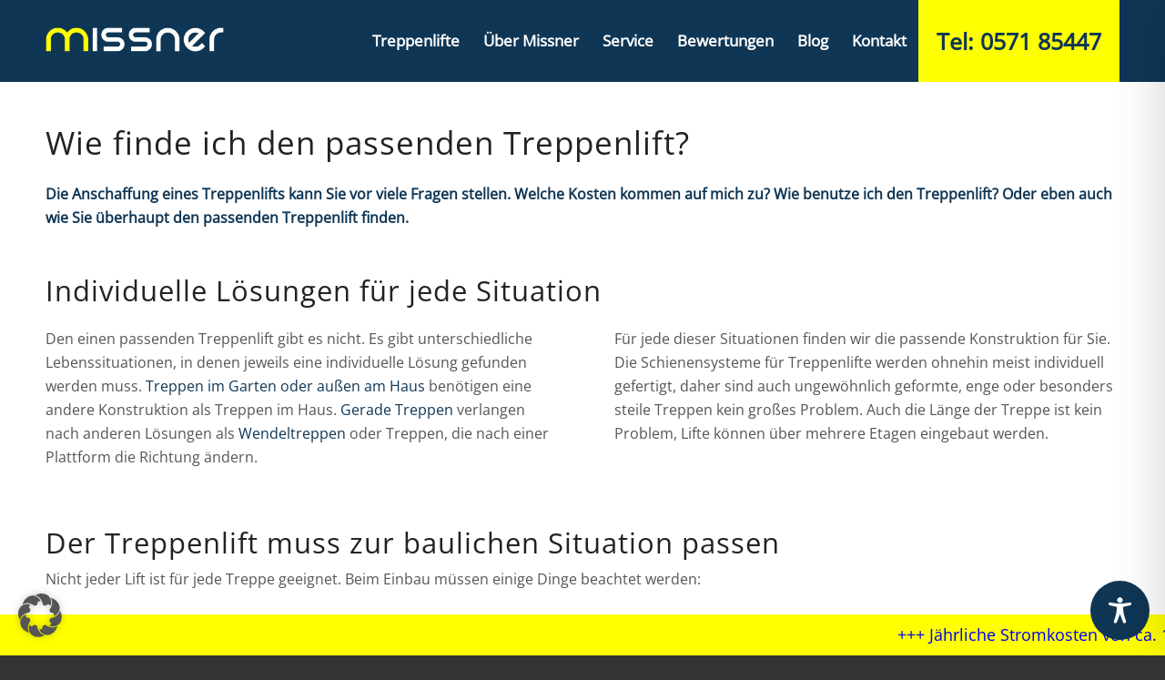

--- FILE ---
content_type: text/css
request_url: https://missner-treppenlifte.de/wp-content/themes/enfold-child/config-templatebuilder/avia-shortcodes/interactive-form/interactive-form.min.css?ver=6.9
body_size: 384501
content:
@charset "UTF-8";.interactive-form-wrapper{/*!
 * Bootstrap v4.5.2 (https://getbootstrap.com/)
 * Copyright 2011-2020 The Bootstrap Authors
 * Copyright 2011-2020 Twitter, Inc.
 * Licensed under MIT (https://github.com/twbs/bootstrap/blob/main/LICENSE)
 *//*!
 * animate.css - https://animate.style/
 * Version - 4.1.0
 * Licensed under the MIT license - http://opensource.org/licenses/MIT
 *
 * Copyright (c) 2020 Animate.css
 *//*!
 *  Font Awesome 4.7.0 by @davegandy - http://fontawesome.io - @fontawesome
 *  License - http://fontawesome.io/license (Font: SIL OFL 1.1, CSS: MIT License)
 */}.interactive-form-wrapper :root{--blue:#0f3655;--indigo:#6610f2;--purple:#6f42c1;--pink:#e83e8c;--red:#f00;--orange:#f39c12;--yellow:#feff01;--green:#69888a;--teal:#20c997;--cyan:#17a2b8;--white:#fff;--gray:#6c757d;--gray-dark:#343a40;--primary:#0f3655;--secondary:#666;--success:#69888a;--info:#fff;--warning:#feff01;--danger:#f00;--light:#f8f9fa;--dark:#343a40;--white:#fff;--blue:#0f3655;--green:#69888a;--yellow:#feff01;--breakpoint-xs:0;--breakpoint-sm:576px;--breakpoint-md:768px;--breakpoint-lg:992px;--breakpoint-xl:1200px;--font-family-sans-serif:-apple-system,BlinkMacSystemFont,"Segoe UI",Roboto,"Helvetica Neue",Arial,"Noto Sans",sans-serif,"Apple Color Emoji","Segoe UI Emoji","Segoe UI Symbol","Noto Color Emoji";--font-family-monospace:SFMono-Regular,Menlo,Monaco,Consolas,"Liberation Mono","Courier New",monospace}.interactive-form-wrapper *,.interactive-form-wrapper ::after,.interactive-form-wrapper ::before{box-sizing:border-box}.interactive-form-wrapper html{font-family:sans-serif;line-height:1.15;-webkit-text-size-adjust:100%;-webkit-tap-highlight-color:transparent}.interactive-form-wrapper article,.interactive-form-wrapper aside,.interactive-form-wrapper figcaption,.interactive-form-wrapper figure,.interactive-form-wrapper footer,.interactive-form-wrapper header,.interactive-form-wrapper hgroup,.interactive-form-wrapper main,.interactive-form-wrapper nav,.interactive-form-wrapper section{display:block}.interactive-form-wrapper body{margin:0;font-family:"Open Sans",sans-serif;font-size:1rem;font-weight:400;line-height:1.5;color:#212529;text-align:left;background-color:#fff}.interactive-form-wrapper [tabindex="-1"]:focus:not(:focus-visible){outline:0!important}.interactive-form-wrapper hr{box-sizing:content-box;height:0;overflow:visible}.interactive-form-wrapper h1,.interactive-form-wrapper h2,.interactive-form-wrapper h3,.interactive-form-wrapper h4,.interactive-form-wrapper h5,.interactive-form-wrapper h6{margin-top:0;margin-bottom:.5rem}.interactive-form-wrapper p{margin-top:0;margin-bottom:1rem}.interactive-form-wrapper abbr[data-original-title],.interactive-form-wrapper abbr[title]{text-decoration:underline;-webkit-text-decoration:underline dotted;text-decoration:underline dotted;cursor:help;border-bottom:0;-webkit-text-decoration-skip-ink:none;text-decoration-skip-ink:none}.interactive-form-wrapper address{margin-bottom:1rem;font-style:normal;line-height:inherit}.interactive-form-wrapper dl,.interactive-form-wrapper ol,.interactive-form-wrapper ul{margin-top:0;margin-bottom:1rem}.interactive-form-wrapper ol ol,.interactive-form-wrapper ol ul,.interactive-form-wrapper ul ol,.interactive-form-wrapper ul ul{margin-bottom:0}.interactive-form-wrapper dt{font-weight:700}.interactive-form-wrapper dd{margin-bottom:.5rem;margin-left:0}.interactive-form-wrapper blockquote{margin:0 0 1rem}.interactive-form-wrapper b,.interactive-form-wrapper strong{font-weight:bolder}.interactive-form-wrapper small{font-size:80%}.interactive-form-wrapper sub,.interactive-form-wrapper sup{position:relative;font-size:75%;line-height:0;vertical-align:baseline}.interactive-form-wrapper sub{bottom:-.25em}.interactive-form-wrapper sup{top:-.5em}.interactive-form-wrapper a{color:#0f3655;text-decoration:none;background-color:transparent}.interactive-form-wrapper a:hover{color:#040d14;text-decoration:underline}.interactive-form-wrapper a:not([href]):not([class]){color:inherit;text-decoration:none}.interactive-form-wrapper a:not([href]):not([class]):hover{color:inherit;text-decoration:none}.interactive-form-wrapper code,.interactive-form-wrapper kbd,.interactive-form-wrapper pre,.interactive-form-wrapper samp{font-family:SFMono-Regular,Menlo,Monaco,Consolas,"Liberation Mono","Courier New",monospace;font-size:1em}.interactive-form-wrapper pre{margin-top:0;margin-bottom:1rem;overflow:auto;-ms-overflow-style:scrollbar}.interactive-form-wrapper figure{margin:0 0 1rem}.interactive-form-wrapper img{vertical-align:middle;border-style:none}.interactive-form-wrapper svg{overflow:hidden;vertical-align:middle}.interactive-form-wrapper table{border-collapse:collapse}.interactive-form-wrapper caption{padding-top:.75rem;padding-bottom:.75rem;color:#6c757d;text-align:left;caption-side:bottom}.interactive-form-wrapper th{text-align:inherit}.interactive-form-wrapper label{display:inline-block;margin-bottom:.5rem}.interactive-form-wrapper button{border-radius:0}.interactive-form-wrapper button:focus{outline:1px dotted;outline:5px auto -webkit-focus-ring-color}.interactive-form-wrapper button,.interactive-form-wrapper input,.interactive-form-wrapper optgroup,.interactive-form-wrapper select,.interactive-form-wrapper textarea{margin:0;font-family:inherit;font-size:inherit;line-height:inherit}.interactive-form-wrapper button,.interactive-form-wrapper input{overflow:visible}.interactive-form-wrapper button,.interactive-form-wrapper select{text-transform:none}.interactive-form-wrapper [role=button]{cursor:pointer}.interactive-form-wrapper select{word-wrap:normal}.interactive-form-wrapper [type=button],.interactive-form-wrapper [type=reset],.interactive-form-wrapper [type=submit],.interactive-form-wrapper button{-webkit-appearance:button}.interactive-form-wrapper [type=button]:not(:disabled),.interactive-form-wrapper [type=reset]:not(:disabled),.interactive-form-wrapper [type=submit]:not(:disabled),.interactive-form-wrapper button:not(:disabled){cursor:pointer}.interactive-form-wrapper [type=button]::-moz-focus-inner,.interactive-form-wrapper [type=reset]::-moz-focus-inner,.interactive-form-wrapper [type=submit]::-moz-focus-inner,.interactive-form-wrapper button::-moz-focus-inner{padding:0;border-style:none}.interactive-form-wrapper input[type=checkbox],.interactive-form-wrapper input[type=radio]{box-sizing:border-box;padding:0}.interactive-form-wrapper textarea{overflow:auto;resize:vertical}.interactive-form-wrapper fieldset{min-width:0;padding:0;margin:0;border:0}.interactive-form-wrapper legend{display:block;width:100%;max-width:100%;padding:0;margin-bottom:.5rem;font-size:1.5rem;line-height:inherit;color:inherit;white-space:normal}@media (max-width:1200px){.interactive-form-wrapper legend{font-size:calc(1.275rem + .3vw)}}.interactive-form-wrapper progress{vertical-align:baseline}.interactive-form-wrapper [type=number]::-webkit-inner-spin-button,.interactive-form-wrapper [type=number]::-webkit-outer-spin-button{height:auto}.interactive-form-wrapper [type=search]{outline-offset:-2px;-webkit-appearance:none}.interactive-form-wrapper [type=search]::-webkit-search-decoration{-webkit-appearance:none}.interactive-form-wrapper ::-webkit-file-upload-button{font:inherit;-webkit-appearance:button}.interactive-form-wrapper output{display:inline-block}.interactive-form-wrapper summary{display:list-item;cursor:pointer}.interactive-form-wrapper template{display:none}.interactive-form-wrapper [hidden]{display:none!important}.interactive-form-wrapper .h1,.interactive-form-wrapper .h2,.interactive-form-wrapper .h3,.interactive-form-wrapper .h4,.interactive-form-wrapper .h5,.interactive-form-wrapper .h6,.interactive-form-wrapper h1,.interactive-form-wrapper h2,.interactive-form-wrapper h3,.interactive-form-wrapper h4,.interactive-form-wrapper h5,.interactive-form-wrapper h6{margin-bottom:.5rem;font-weight:500;line-height:1.2}.interactive-form-wrapper .h1,.interactive-form-wrapper h1{font-size:3rem}@media (max-width:1200px){.interactive-form-wrapper .h1,.interactive-form-wrapper h1{font-size:calc(1.425rem + 2.1vw)}}.interactive-form-wrapper .h2,.interactive-form-wrapper h2{font-size:2.8rem}@media (max-width:1200px){.interactive-form-wrapper .h2,.interactive-form-wrapper h2{font-size:calc(1.405rem + 1.86vw)}}.interactive-form-wrapper .h3,.interactive-form-wrapper h3{font-size:1.75rem}@media (max-width:1200px){.interactive-form-wrapper .h3,.interactive-form-wrapper h3{font-size:calc(1.3rem + .6vw)}}.interactive-form-wrapper .h4,.interactive-form-wrapper h4{font-size:1.5rem}@media (max-width:1200px){.interactive-form-wrapper .h4,.interactive-form-wrapper h4{font-size:calc(1.275rem + .3vw)}}.interactive-form-wrapper .h5,.interactive-form-wrapper h5{font-size:1.25rem}.interactive-form-wrapper .h6,.interactive-form-wrapper h6{font-size:1rem}.interactive-form-wrapper .lead{font-size:1.25rem;font-weight:300}.interactive-form-wrapper .display-1{font-size:6rem;font-weight:300;line-height:1.2}@media (max-width:1200px){.interactive-form-wrapper .display-1{font-size:calc(1.725rem + 5.7vw)}}.interactive-form-wrapper .display-2{font-size:5.5rem;font-weight:300;line-height:1.2}@media (max-width:1200px){.interactive-form-wrapper .display-2{font-size:calc(1.675rem + 5.1vw)}}.interactive-form-wrapper .display-3{font-size:4.5rem;font-weight:300;line-height:1.2}@media (max-width:1200px){.interactive-form-wrapper .display-3{font-size:calc(1.575rem + 3.9vw)}}.interactive-form-wrapper .display-4{font-size:3.5rem;font-weight:300;line-height:1.2}@media (max-width:1200px){.interactive-form-wrapper .display-4{font-size:calc(1.475rem + 2.7vw)}}.interactive-form-wrapper hr{margin-top:1rem;margin-bottom:1rem;border:0;border-top:1px solid rgba(0,0,0,.1)}.interactive-form-wrapper .small,.interactive-form-wrapper small{font-size:80%;font-weight:400}.interactive-form-wrapper .mark,.interactive-form-wrapper mark{padding:.2em;background-color:#fcf8e3}.interactive-form-wrapper .list-unstyled{padding-left:0;list-style:none}.interactive-form-wrapper .list-inline{padding-left:0;list-style:none}.interactive-form-wrapper .list-inline-item{display:inline-block}.interactive-form-wrapper .list-inline-item:not(:last-child){margin-right:.5rem}.interactive-form-wrapper .initialism{font-size:90%;text-transform:uppercase}.interactive-form-wrapper .blockquote{margin-bottom:1rem;font-size:1.25rem}.interactive-form-wrapper .blockquote-footer{display:block;font-size:80%;color:#6c757d}.interactive-form-wrapper .blockquote-footer::before{content:"\2014\00A0"}.interactive-form-wrapper .img-fluid{max-width:100%;height:auto}.interactive-form-wrapper .img-thumbnail{padding:.25rem;background-color:#fff;border:1px solid #dee2e6;border-radius:.25rem;max-width:100%;height:auto}.interactive-form-wrapper .figure{display:inline-block}.interactive-form-wrapper .figure-img{margin-bottom:.5rem;line-height:1}.interactive-form-wrapper .figure-caption{font-size:90%;color:#6c757d}.interactive-form-wrapper code{font-size:87.5%;color:#e83e8c;word-wrap:break-word}.interactive-form-wrapper a>code{color:inherit}.interactive-form-wrapper kbd{padding:.2rem .4rem;font-size:87.5%;color:#fff;background-color:#212529;border-radius:.2rem}.interactive-form-wrapper kbd kbd{padding:0;font-size:100%;font-weight:700}.interactive-form-wrapper pre{display:block;font-size:87.5%;color:#212529}.interactive-form-wrapper pre code{font-size:inherit;color:inherit;word-break:normal}.interactive-form-wrapper .pre-scrollable{max-height:340px;overflow-y:scroll}.interactive-form-wrapper .container,.interactive-form-wrapper .container-fluid,.interactive-form-wrapper .container-lg,.interactive-form-wrapper .container-md,.interactive-form-wrapper .container-sm,.interactive-form-wrapper .container-xl{width:100%;padding-right:15px;padding-left:15px;margin-right:auto;margin-left:auto}@media (min-width:576px){.interactive-form-wrapper .container,.interactive-form-wrapper .container-sm{max-width:540px}}@media (min-width:768px){.interactive-form-wrapper .container,.interactive-form-wrapper .container-md,.interactive-form-wrapper .container-sm{max-width:720px}}@media (min-width:992px){.interactive-form-wrapper .container,.interactive-form-wrapper .container-lg,.interactive-form-wrapper .container-md,.interactive-form-wrapper .container-sm{max-width:960px}}@media (min-width:1200px){.interactive-form-wrapper .container,.interactive-form-wrapper .container-lg,.interactive-form-wrapper .container-md,.interactive-form-wrapper .container-sm,.interactive-form-wrapper .container-xl{max-width:1140px}}.interactive-form-wrapper .row{display:flex;flex-wrap:wrap;margin-right:-15px;margin-left:-15px}.interactive-form-wrapper .no-gutters{margin-right:0;margin-left:0}.interactive-form-wrapper .no-gutters>.col,.interactive-form-wrapper .no-gutters>[class*=col-]{padding-right:0;padding-left:0}.interactive-form-wrapper .col,.interactive-form-wrapper .col-1,.interactive-form-wrapper .col-10,.interactive-form-wrapper .col-11,.interactive-form-wrapper .col-12,.interactive-form-wrapper .col-2,.interactive-form-wrapper .col-3,.interactive-form-wrapper .col-4,.interactive-form-wrapper .col-5,.interactive-form-wrapper .col-6,.interactive-form-wrapper .col-7,.interactive-form-wrapper .col-8,.interactive-form-wrapper .col-9,.interactive-form-wrapper .col-auto,.interactive-form-wrapper .col-lg,.interactive-form-wrapper .col-lg-1,.interactive-form-wrapper .col-lg-10,.interactive-form-wrapper .col-lg-11,.interactive-form-wrapper .col-lg-12,.interactive-form-wrapper .col-lg-2,.interactive-form-wrapper .col-lg-3,.interactive-form-wrapper .col-lg-4,.interactive-form-wrapper .col-lg-5,.interactive-form-wrapper .col-lg-6,.interactive-form-wrapper .col-lg-7,.interactive-form-wrapper .col-lg-8,.interactive-form-wrapper .col-lg-9,.interactive-form-wrapper .col-lg-auto,.interactive-form-wrapper .col-md,.interactive-form-wrapper .col-md-1,.interactive-form-wrapper .col-md-10,.interactive-form-wrapper .col-md-11,.interactive-form-wrapper .col-md-12,.interactive-form-wrapper .col-md-2,.interactive-form-wrapper .col-md-3,.interactive-form-wrapper .col-md-4,.interactive-form-wrapper .col-md-5,.interactive-form-wrapper .col-md-6,.interactive-form-wrapper .col-md-7,.interactive-form-wrapper .col-md-8,.interactive-form-wrapper .col-md-9,.interactive-form-wrapper .col-md-auto,.interactive-form-wrapper .col-sm,.interactive-form-wrapper .col-sm-1,.interactive-form-wrapper .col-sm-10,.interactive-form-wrapper .col-sm-11,.interactive-form-wrapper .col-sm-12,.interactive-form-wrapper .col-sm-2,.interactive-form-wrapper .col-sm-3,.interactive-form-wrapper .col-sm-4,.interactive-form-wrapper .col-sm-5,.interactive-form-wrapper .col-sm-6,.interactive-form-wrapper .col-sm-7,.interactive-form-wrapper .col-sm-8,.interactive-form-wrapper .col-sm-9,.interactive-form-wrapper .col-sm-auto,.interactive-form-wrapper .col-xl,.interactive-form-wrapper .col-xl-1,.interactive-form-wrapper .col-xl-10,.interactive-form-wrapper .col-xl-11,.interactive-form-wrapper .col-xl-12,.interactive-form-wrapper .col-xl-2,.interactive-form-wrapper .col-xl-3,.interactive-form-wrapper .col-xl-4,.interactive-form-wrapper .col-xl-5,.interactive-form-wrapper .col-xl-6,.interactive-form-wrapper .col-xl-7,.interactive-form-wrapper .col-xl-8,.interactive-form-wrapper .col-xl-9,.interactive-form-wrapper .col-xl-auto{position:relative;width:100%;padding-right:15px;padding-left:15px}.interactive-form-wrapper .col{flex-basis:0;flex-grow:1;max-width:100%}.interactive-form-wrapper .row-cols-1>*{flex:0 0 100%;max-width:100%}.interactive-form-wrapper .row-cols-2>*{flex:0 0 50%;max-width:50%}.interactive-form-wrapper .row-cols-3>*{flex:0 0 33.333333%;max-width:33.333333%}.interactive-form-wrapper .row-cols-4>*{flex:0 0 25%;max-width:25%}.interactive-form-wrapper .row-cols-5>*{flex:0 0 20%;max-width:20%}.interactive-form-wrapper .row-cols-6>*{flex:0 0 16.666667%;max-width:16.666667%}.interactive-form-wrapper .col-auto{flex:0 0 auto;width:auto;max-width:100%}.interactive-form-wrapper .col-1{flex:0 0 8.333333%;max-width:8.333333%}.interactive-form-wrapper .col-2{flex:0 0 16.666667%;max-width:16.666667%}.interactive-form-wrapper .col-3{flex:0 0 25%;max-width:25%}.interactive-form-wrapper .col-4{flex:0 0 33.333333%;max-width:33.333333%}.interactive-form-wrapper .col-5{flex:0 0 41.666667%;max-width:41.666667%}.interactive-form-wrapper .col-6{flex:0 0 50%;max-width:50%}.interactive-form-wrapper .col-7{flex:0 0 58.333333%;max-width:58.333333%}.interactive-form-wrapper .col-8{flex:0 0 66.666667%;max-width:66.666667%}.interactive-form-wrapper .col-9{flex:0 0 75%;max-width:75%}.interactive-form-wrapper .col-10{flex:0 0 83.333333%;max-width:83.333333%}.interactive-form-wrapper .col-11{flex:0 0 91.666667%;max-width:91.666667%}.interactive-form-wrapper .col-12{flex:0 0 100%;max-width:100%}.interactive-form-wrapper .order-first{order:-1}.interactive-form-wrapper .order-last{order:13}.interactive-form-wrapper .order-0{order:0}.interactive-form-wrapper .order-1{order:1}.interactive-form-wrapper .order-2{order:2}.interactive-form-wrapper .order-3{order:3}.interactive-form-wrapper .order-4{order:4}.interactive-form-wrapper .order-5{order:5}.interactive-form-wrapper .order-6{order:6}.interactive-form-wrapper .order-7{order:7}.interactive-form-wrapper .order-8{order:8}.interactive-form-wrapper .order-9{order:9}.interactive-form-wrapper .order-10{order:10}.interactive-form-wrapper .order-11{order:11}.interactive-form-wrapper .order-12{order:12}.interactive-form-wrapper .offset-1{margin-left:8.333333%}.interactive-form-wrapper .offset-2{margin-left:16.666667%}.interactive-form-wrapper .offset-3{margin-left:25%}.interactive-form-wrapper .offset-4{margin-left:33.333333%}.interactive-form-wrapper .offset-5{margin-left:41.666667%}.interactive-form-wrapper .offset-6{margin-left:50%}.interactive-form-wrapper .offset-7{margin-left:58.333333%}.interactive-form-wrapper .offset-8{margin-left:66.666667%}.interactive-form-wrapper .offset-9{margin-left:75%}.interactive-form-wrapper .offset-10{margin-left:83.333333%}.interactive-form-wrapper .offset-11{margin-left:91.666667%}@media (min-width:576px){.interactive-form-wrapper .col-sm{flex-basis:0;flex-grow:1;max-width:100%}.interactive-form-wrapper .row-cols-sm-1>*{flex:0 0 100%;max-width:100%}.interactive-form-wrapper .row-cols-sm-2>*{flex:0 0 50%;max-width:50%}.interactive-form-wrapper .row-cols-sm-3>*{flex:0 0 33.333333%;max-width:33.333333%}.interactive-form-wrapper .row-cols-sm-4>*{flex:0 0 25%;max-width:25%}.interactive-form-wrapper .row-cols-sm-5>*{flex:0 0 20%;max-width:20%}.interactive-form-wrapper .row-cols-sm-6>*{flex:0 0 16.666667%;max-width:16.666667%}.interactive-form-wrapper .col-sm-auto{flex:0 0 auto;width:auto;max-width:100%}.interactive-form-wrapper .col-sm-1{flex:0 0 8.333333%;max-width:8.333333%}.interactive-form-wrapper .col-sm-2{flex:0 0 16.666667%;max-width:16.666667%}.interactive-form-wrapper .col-sm-3{flex:0 0 25%;max-width:25%}.interactive-form-wrapper .col-sm-4{flex:0 0 33.333333%;max-width:33.333333%}.interactive-form-wrapper .col-sm-5{flex:0 0 41.666667%;max-width:41.666667%}.interactive-form-wrapper .col-sm-6{flex:0 0 50%;max-width:50%}.interactive-form-wrapper .col-sm-7{flex:0 0 58.333333%;max-width:58.333333%}.interactive-form-wrapper .col-sm-8{flex:0 0 66.666667%;max-width:66.666667%}.interactive-form-wrapper .col-sm-9{flex:0 0 75%;max-width:75%}.interactive-form-wrapper .col-sm-10{flex:0 0 83.333333%;max-width:83.333333%}.interactive-form-wrapper .col-sm-11{flex:0 0 91.666667%;max-width:91.666667%}.interactive-form-wrapper .col-sm-12{flex:0 0 100%;max-width:100%}.interactive-form-wrapper .order-sm-first{order:-1}.interactive-form-wrapper .order-sm-last{order:13}.interactive-form-wrapper .order-sm-0{order:0}.interactive-form-wrapper .order-sm-1{order:1}.interactive-form-wrapper .order-sm-2{order:2}.interactive-form-wrapper .order-sm-3{order:3}.interactive-form-wrapper .order-sm-4{order:4}.interactive-form-wrapper .order-sm-5{order:5}.interactive-form-wrapper .order-sm-6{order:6}.interactive-form-wrapper .order-sm-7{order:7}.interactive-form-wrapper .order-sm-8{order:8}.interactive-form-wrapper .order-sm-9{order:9}.interactive-form-wrapper .order-sm-10{order:10}.interactive-form-wrapper .order-sm-11{order:11}.interactive-form-wrapper .order-sm-12{order:12}.interactive-form-wrapper .offset-sm-0{margin-left:0}.interactive-form-wrapper .offset-sm-1{margin-left:8.333333%}.interactive-form-wrapper .offset-sm-2{margin-left:16.666667%}.interactive-form-wrapper .offset-sm-3{margin-left:25%}.interactive-form-wrapper .offset-sm-4{margin-left:33.333333%}.interactive-form-wrapper .offset-sm-5{margin-left:41.666667%}.interactive-form-wrapper .offset-sm-6{margin-left:50%}.interactive-form-wrapper .offset-sm-7{margin-left:58.333333%}.interactive-form-wrapper .offset-sm-8{margin-left:66.666667%}.interactive-form-wrapper .offset-sm-9{margin-left:75%}.interactive-form-wrapper .offset-sm-10{margin-left:83.333333%}.interactive-form-wrapper .offset-sm-11{margin-left:91.666667%}}@media (min-width:768px){.interactive-form-wrapper .col-md{flex-basis:0;flex-grow:1;max-width:100%}.interactive-form-wrapper .row-cols-md-1>*{flex:0 0 100%;max-width:100%}.interactive-form-wrapper .row-cols-md-2>*{flex:0 0 50%;max-width:50%}.interactive-form-wrapper .row-cols-md-3>*{flex:0 0 33.333333%;max-width:33.333333%}.interactive-form-wrapper .row-cols-md-4>*{flex:0 0 25%;max-width:25%}.interactive-form-wrapper .row-cols-md-5>*{flex:0 0 20%;max-width:20%}.interactive-form-wrapper .row-cols-md-6>*{flex:0 0 16.666667%;max-width:16.666667%}.interactive-form-wrapper .col-md-auto{flex:0 0 auto;width:auto;max-width:100%}.interactive-form-wrapper .col-md-1{flex:0 0 8.333333%;max-width:8.333333%}.interactive-form-wrapper .col-md-2{flex:0 0 16.666667%;max-width:16.666667%}.interactive-form-wrapper .col-md-3{flex:0 0 25%;max-width:25%}.interactive-form-wrapper .col-md-4{flex:0 0 33.333333%;max-width:33.333333%}.interactive-form-wrapper .col-md-5{flex:0 0 41.666667%;max-width:41.666667%}.interactive-form-wrapper .col-md-6{flex:0 0 50%;max-width:50%}.interactive-form-wrapper .col-md-7{flex:0 0 58.333333%;max-width:58.333333%}.interactive-form-wrapper .col-md-8{flex:0 0 66.666667%;max-width:66.666667%}.interactive-form-wrapper .col-md-9{flex:0 0 75%;max-width:75%}.interactive-form-wrapper .col-md-10{flex:0 0 83.333333%;max-width:83.333333%}.interactive-form-wrapper .col-md-11{flex:0 0 91.666667%;max-width:91.666667%}.interactive-form-wrapper .col-md-12{flex:0 0 100%;max-width:100%}.interactive-form-wrapper .order-md-first{order:-1}.interactive-form-wrapper .order-md-last{order:13}.interactive-form-wrapper .order-md-0{order:0}.interactive-form-wrapper .order-md-1{order:1}.interactive-form-wrapper .order-md-2{order:2}.interactive-form-wrapper .order-md-3{order:3}.interactive-form-wrapper .order-md-4{order:4}.interactive-form-wrapper .order-md-5{order:5}.interactive-form-wrapper .order-md-6{order:6}.interactive-form-wrapper .order-md-7{order:7}.interactive-form-wrapper .order-md-8{order:8}.interactive-form-wrapper .order-md-9{order:9}.interactive-form-wrapper .order-md-10{order:10}.interactive-form-wrapper .order-md-11{order:11}.interactive-form-wrapper .order-md-12{order:12}.interactive-form-wrapper .offset-md-0{margin-left:0}.interactive-form-wrapper .offset-md-1{margin-left:8.333333%}.interactive-form-wrapper .offset-md-2{margin-left:16.666667%}.interactive-form-wrapper .offset-md-3{margin-left:25%}.interactive-form-wrapper .offset-md-4{margin-left:33.333333%}.interactive-form-wrapper .offset-md-5{margin-left:41.666667%}.interactive-form-wrapper .offset-md-6{margin-left:50%}.interactive-form-wrapper .offset-md-7{margin-left:58.333333%}.interactive-form-wrapper .offset-md-8{margin-left:66.666667%}.interactive-form-wrapper .offset-md-9{margin-left:75%}.interactive-form-wrapper .offset-md-10{margin-left:83.333333%}.interactive-form-wrapper .offset-md-11{margin-left:91.666667%}}@media (min-width:992px){.interactive-form-wrapper .col-lg{flex-basis:0;flex-grow:1;max-width:100%}.interactive-form-wrapper .row-cols-lg-1>*{flex:0 0 100%;max-width:100%}.interactive-form-wrapper .row-cols-lg-2>*{flex:0 0 50%;max-width:50%}.interactive-form-wrapper .row-cols-lg-3>*{flex:0 0 33.333333%;max-width:33.333333%}.interactive-form-wrapper .row-cols-lg-4>*{flex:0 0 25%;max-width:25%}.interactive-form-wrapper .row-cols-lg-5>*{flex:0 0 20%;max-width:20%}.interactive-form-wrapper .row-cols-lg-6>*{flex:0 0 16.666667%;max-width:16.666667%}.interactive-form-wrapper .col-lg-auto{flex:0 0 auto;width:auto;max-width:100%}.interactive-form-wrapper .col-lg-1{flex:0 0 8.333333%;max-width:8.333333%}.interactive-form-wrapper .col-lg-2{flex:0 0 16.666667%;max-width:16.666667%}.interactive-form-wrapper .col-lg-3{flex:0 0 25%;max-width:25%}.interactive-form-wrapper .col-lg-4{flex:0 0 33.333333%;max-width:33.333333%}.interactive-form-wrapper .col-lg-5{flex:0 0 41.666667%;max-width:41.666667%}.interactive-form-wrapper .col-lg-6{flex:0 0 50%;max-width:50%}.interactive-form-wrapper .col-lg-7{flex:0 0 58.333333%;max-width:58.333333%}.interactive-form-wrapper .col-lg-8{flex:0 0 66.666667%;max-width:66.666667%}.interactive-form-wrapper .col-lg-9{flex:0 0 75%;max-width:75%}.interactive-form-wrapper .col-lg-10{flex:0 0 83.333333%;max-width:83.333333%}.interactive-form-wrapper .col-lg-11{flex:0 0 91.666667%;max-width:91.666667%}.interactive-form-wrapper .col-lg-12{flex:0 0 100%;max-width:100%}.interactive-form-wrapper .order-lg-first{order:-1}.interactive-form-wrapper .order-lg-last{order:13}.interactive-form-wrapper .order-lg-0{order:0}.interactive-form-wrapper .order-lg-1{order:1}.interactive-form-wrapper .order-lg-2{order:2}.interactive-form-wrapper .order-lg-3{order:3}.interactive-form-wrapper .order-lg-4{order:4}.interactive-form-wrapper .order-lg-5{order:5}.interactive-form-wrapper .order-lg-6{order:6}.interactive-form-wrapper .order-lg-7{order:7}.interactive-form-wrapper .order-lg-8{order:8}.interactive-form-wrapper .order-lg-9{order:9}.interactive-form-wrapper .order-lg-10{order:10}.interactive-form-wrapper .order-lg-11{order:11}.interactive-form-wrapper .order-lg-12{order:12}.interactive-form-wrapper .offset-lg-0{margin-left:0}.interactive-form-wrapper .offset-lg-1{margin-left:8.333333%}.interactive-form-wrapper .offset-lg-2{margin-left:16.666667%}.interactive-form-wrapper .offset-lg-3{margin-left:25%}.interactive-form-wrapper .offset-lg-4{margin-left:33.333333%}.interactive-form-wrapper .offset-lg-5{margin-left:41.666667%}.interactive-form-wrapper .offset-lg-6{margin-left:50%}.interactive-form-wrapper .offset-lg-7{margin-left:58.333333%}.interactive-form-wrapper .offset-lg-8{margin-left:66.666667%}.interactive-form-wrapper .offset-lg-9{margin-left:75%}.interactive-form-wrapper .offset-lg-10{margin-left:83.333333%}.interactive-form-wrapper .offset-lg-11{margin-left:91.666667%}}@media (min-width:1200px){.interactive-form-wrapper .col-xl{flex-basis:0;flex-grow:1;max-width:100%}.interactive-form-wrapper .row-cols-xl-1>*{flex:0 0 100%;max-width:100%}.interactive-form-wrapper .row-cols-xl-2>*{flex:0 0 50%;max-width:50%}.interactive-form-wrapper .row-cols-xl-3>*{flex:0 0 33.333333%;max-width:33.333333%}.interactive-form-wrapper .row-cols-xl-4>*{flex:0 0 25%;max-width:25%}.interactive-form-wrapper .row-cols-xl-5>*{flex:0 0 20%;max-width:20%}.interactive-form-wrapper .row-cols-xl-6>*{flex:0 0 16.666667%;max-width:16.666667%}.interactive-form-wrapper .col-xl-auto{flex:0 0 auto;width:auto;max-width:100%}.interactive-form-wrapper .col-xl-1{flex:0 0 8.333333%;max-width:8.333333%}.interactive-form-wrapper .col-xl-2{flex:0 0 16.666667%;max-width:16.666667%}.interactive-form-wrapper .col-xl-3{flex:0 0 25%;max-width:25%}.interactive-form-wrapper .col-xl-4{flex:0 0 33.333333%;max-width:33.333333%}.interactive-form-wrapper .col-xl-5{flex:0 0 41.666667%;max-width:41.666667%}.interactive-form-wrapper .col-xl-6{flex:0 0 50%;max-width:50%}.interactive-form-wrapper .col-xl-7{flex:0 0 58.333333%;max-width:58.333333%}.interactive-form-wrapper .col-xl-8{flex:0 0 66.666667%;max-width:66.666667%}.interactive-form-wrapper .col-xl-9{flex:0 0 75%;max-width:75%}.interactive-form-wrapper .col-xl-10{flex:0 0 83.333333%;max-width:83.333333%}.interactive-form-wrapper .col-xl-11{flex:0 0 91.666667%;max-width:91.666667%}.interactive-form-wrapper .col-xl-12{flex:0 0 100%;max-width:100%}.interactive-form-wrapper .order-xl-first{order:-1}.interactive-form-wrapper .order-xl-last{order:13}.interactive-form-wrapper .order-xl-0{order:0}.interactive-form-wrapper .order-xl-1{order:1}.interactive-form-wrapper .order-xl-2{order:2}.interactive-form-wrapper .order-xl-3{order:3}.interactive-form-wrapper .order-xl-4{order:4}.interactive-form-wrapper .order-xl-5{order:5}.interactive-form-wrapper .order-xl-6{order:6}.interactive-form-wrapper .order-xl-7{order:7}.interactive-form-wrapper .order-xl-8{order:8}.interactive-form-wrapper .order-xl-9{order:9}.interactive-form-wrapper .order-xl-10{order:10}.interactive-form-wrapper .order-xl-11{order:11}.interactive-form-wrapper .order-xl-12{order:12}.interactive-form-wrapper .offset-xl-0{margin-left:0}.interactive-form-wrapper .offset-xl-1{margin-left:8.333333%}.interactive-form-wrapper .offset-xl-2{margin-left:16.666667%}.interactive-form-wrapper .offset-xl-3{margin-left:25%}.interactive-form-wrapper .offset-xl-4{margin-left:33.333333%}.interactive-form-wrapper .offset-xl-5{margin-left:41.666667%}.interactive-form-wrapper .offset-xl-6{margin-left:50%}.interactive-form-wrapper .offset-xl-7{margin-left:58.333333%}.interactive-form-wrapper .offset-xl-8{margin-left:66.666667%}.interactive-form-wrapper .offset-xl-9{margin-left:75%}.interactive-form-wrapper .offset-xl-10{margin-left:83.333333%}.interactive-form-wrapper .offset-xl-11{margin-left:91.666667%}}.interactive-form-wrapper .table{width:100%;margin-bottom:1rem;color:#212529}.interactive-form-wrapper .table td,.interactive-form-wrapper .table th{padding:.75rem;vertical-align:top;border-top:1px solid #dee2e6}.interactive-form-wrapper .table thead th{vertical-align:bottom;border-bottom:2px solid #dee2e6}.interactive-form-wrapper .table tbody+tbody{border-top:2px solid #dee2e6}.interactive-form-wrapper .table-sm td,.interactive-form-wrapper .table-sm th{padding:.3rem}.interactive-form-wrapper .table-bordered{border:1px solid #dee2e6}.interactive-form-wrapper .table-bordered td,.interactive-form-wrapper .table-bordered th{border:1px solid #dee2e6}.interactive-form-wrapper .table-bordered thead td,.interactive-form-wrapper .table-bordered thead th{border-bottom-width:2px}.interactive-form-wrapper .table-borderless tbody+tbody,.interactive-form-wrapper .table-borderless td,.interactive-form-wrapper .table-borderless th,.interactive-form-wrapper .table-borderless thead th{border:0}.interactive-form-wrapper .table-striped tbody tr:nth-of-type(odd){background-color:rgba(0,0,0,.05)}.interactive-form-wrapper .table-hover tbody tr:hover{color:#212529;background-color:rgba(0,0,0,.075)}.interactive-form-wrapper .table-primary,.interactive-form-wrapper .table-primary>td,.interactive-form-wrapper .table-primary>th{background-color:#bcc7cf}.interactive-form-wrapper .table-primary tbody+tbody,.interactive-form-wrapper .table-primary td,.interactive-form-wrapper .table-primary th,.interactive-form-wrapper .table-primary thead th{border-color:#8296a7}.interactive-form-wrapper .table-hover .table-primary:hover{background-color:#adbbc4}.interactive-form-wrapper .table-hover .table-primary:hover>td,.interactive-form-wrapper .table-hover .table-primary:hover>th{background-color:#adbbc4}.interactive-form-wrapper .table-secondary,.interactive-form-wrapper .table-secondary>td,.interactive-form-wrapper .table-secondary>th{background-color:#d4d4d4}.interactive-form-wrapper .table-secondary tbody+tbody,.interactive-form-wrapper .table-secondary td,.interactive-form-wrapper .table-secondary th,.interactive-form-wrapper .table-secondary thead th{border-color:#afafaf}.interactive-form-wrapper .table-hover .table-secondary:hover{background-color:#c7c7c7}.interactive-form-wrapper .table-hover .table-secondary:hover>td,.interactive-form-wrapper .table-hover .table-secondary:hover>th{background-color:#c7c7c7}.interactive-form-wrapper .table-success,.interactive-form-wrapper .table-success>td,.interactive-form-wrapper .table-success>th{background-color:#d5dede}.interactive-form-wrapper .table-success tbody+tbody,.interactive-form-wrapper .table-success td,.interactive-form-wrapper .table-success th,.interactive-form-wrapper .table-success thead th{border-color:#b1c1c2}.interactive-form-wrapper .table-hover .table-success:hover{background-color:#c7d3d3}.interactive-form-wrapper .table-hover .table-success:hover>td,.interactive-form-wrapper .table-hover .table-success:hover>th{background-color:#c7d3d3}.interactive-form-wrapper .table-info,.interactive-form-wrapper .table-info>td,.interactive-form-wrapper .table-info>th{background-color:#fff}.interactive-form-wrapper .table-info tbody+tbody,.interactive-form-wrapper .table-info td,.interactive-form-wrapper .table-info th,.interactive-form-wrapper .table-info thead th{border-color:#fff}.interactive-form-wrapper .table-hover .table-info:hover{background-color:#f2f2f2}.interactive-form-wrapper .table-hover .table-info:hover>td,.interactive-form-wrapper .table-hover .table-info:hover>th{background-color:#f2f2f2}.interactive-form-wrapper .table-warning,.interactive-form-wrapper .table-warning>td,.interactive-form-wrapper .table-warning>th{background-color:#ffffb8}.interactive-form-wrapper .table-warning tbody+tbody,.interactive-form-wrapper .table-warning td,.interactive-form-wrapper .table-warning th,.interactive-form-wrapper .table-warning thead th{border-color:#feff7b}.interactive-form-wrapper .table-hover .table-warning:hover{background-color:#ffff9f}.interactive-form-wrapper .table-hover .table-warning:hover>td,.interactive-form-wrapper .table-hover .table-warning:hover>th{background-color:#ffff9f}.interactive-form-wrapper .table-danger,.interactive-form-wrapper .table-danger>td,.interactive-form-wrapper .table-danger>th{background-color:#ffb8b8}.interactive-form-wrapper .table-danger tbody+tbody,.interactive-form-wrapper .table-danger td,.interactive-form-wrapper .table-danger th,.interactive-form-wrapper .table-danger thead th{border-color:#ff7a7a}.interactive-form-wrapper .table-hover .table-danger:hover{background-color:#ff9f9f}.interactive-form-wrapper .table-hover .table-danger:hover>td,.interactive-form-wrapper .table-hover .table-danger:hover>th{background-color:#ff9f9f}.interactive-form-wrapper .table-light,.interactive-form-wrapper .table-light>td,.interactive-form-wrapper .table-light>th{background-color:#fdfdfe}.interactive-form-wrapper .table-light tbody+tbody,.interactive-form-wrapper .table-light td,.interactive-form-wrapper .table-light th,.interactive-form-wrapper .table-light thead th{border-color:#fbfcfc}.interactive-form-wrapper .table-hover .table-light:hover{background-color:#ececf6}.interactive-form-wrapper .table-hover .table-light:hover>td,.interactive-form-wrapper .table-hover .table-light:hover>th{background-color:#ececf6}.interactive-form-wrapper .table-dark,.interactive-form-wrapper .table-dark>td,.interactive-form-wrapper .table-dark>th{background-color:#c6c8ca}.interactive-form-wrapper .table-dark tbody+tbody,.interactive-form-wrapper .table-dark td,.interactive-form-wrapper .table-dark th,.interactive-form-wrapper .table-dark thead th{border-color:#95999c}.interactive-form-wrapper .table-hover .table-dark:hover{background-color:#b9bbbe}.interactive-form-wrapper .table-hover .table-dark:hover>td,.interactive-form-wrapper .table-hover .table-dark:hover>th{background-color:#b9bbbe}.interactive-form-wrapper .table-white,.interactive-form-wrapper .table-white>td,.interactive-form-wrapper .table-white>th{background-color:#fff}.interactive-form-wrapper .table-white tbody+tbody,.interactive-form-wrapper .table-white td,.interactive-form-wrapper .table-white th,.interactive-form-wrapper .table-white thead th{border-color:#fff}.interactive-form-wrapper .table-hover .table-white:hover{background-color:#f2f2f2}.interactive-form-wrapper .table-hover .table-white:hover>td,.interactive-form-wrapper .table-hover .table-white:hover>th{background-color:#f2f2f2}.interactive-form-wrapper .table-blue,.interactive-form-wrapper .table-blue>td,.interactive-form-wrapper .table-blue>th{background-color:#bcc7cf}.interactive-form-wrapper .table-blue tbody+tbody,.interactive-form-wrapper .table-blue td,.interactive-form-wrapper .table-blue th,.interactive-form-wrapper .table-blue thead th{border-color:#8296a7}.interactive-form-wrapper .table-hover .table-blue:hover{background-color:#adbbc4}.interactive-form-wrapper .table-hover .table-blue:hover>td,.interactive-form-wrapper .table-hover .table-blue:hover>th{background-color:#adbbc4}.interactive-form-wrapper .table-green,.interactive-form-wrapper .table-green>td,.interactive-form-wrapper .table-green>th{background-color:#d5dede}.interactive-form-wrapper .table-green tbody+tbody,.interactive-form-wrapper .table-green td,.interactive-form-wrapper .table-green th,.interactive-form-wrapper .table-green thead th{border-color:#b1c1c2}.interactive-form-wrapper .table-hover .table-green:hover{background-color:#c7d3d3}.interactive-form-wrapper .table-hover .table-green:hover>td,.interactive-form-wrapper .table-hover .table-green:hover>th{background-color:#c7d3d3}.interactive-form-wrapper .table-yellow,.interactive-form-wrapper .table-yellow>td,.interactive-form-wrapper .table-yellow>th{background-color:#ffffb8}.interactive-form-wrapper .table-yellow tbody+tbody,.interactive-form-wrapper .table-yellow td,.interactive-form-wrapper .table-yellow th,.interactive-form-wrapper .table-yellow thead th{border-color:#feff7b}.interactive-form-wrapper .table-hover .table-yellow:hover{background-color:#ffff9f}.interactive-form-wrapper .table-hover .table-yellow:hover>td,.interactive-form-wrapper .table-hover .table-yellow:hover>th{background-color:#ffff9f}.interactive-form-wrapper .table-active,.interactive-form-wrapper .table-active>td,.interactive-form-wrapper .table-active>th{background-color:rgba(0,0,0,.075)}.interactive-form-wrapper .table-hover .table-active:hover{background-color:rgba(0,0,0,.075)}.interactive-form-wrapper .table-hover .table-active:hover>td,.interactive-form-wrapper .table-hover .table-active:hover>th{background-color:rgba(0,0,0,.075)}.interactive-form-wrapper .table .thead-dark th{color:#fff;background-color:#343a40;border-color:#454d55}.interactive-form-wrapper .table .thead-light th{color:#495057;background-color:#e9ecef;border-color:#dee2e6}.interactive-form-wrapper .table-dark{color:#fff;background-color:#343a40}.interactive-form-wrapper .table-dark td,.interactive-form-wrapper .table-dark th,.interactive-form-wrapper .table-dark thead th{border-color:#454d55}.interactive-form-wrapper .table-dark.table-bordered{border:0}.interactive-form-wrapper .table-dark.table-striped tbody tr:nth-of-type(odd){background-color:rgba(255,255,255,.05)}.interactive-form-wrapper .table-dark.table-hover tbody tr:hover{color:#fff;background-color:rgba(255,255,255,.075)}@media (max-width:575.98px){.interactive-form-wrapper .table-responsive-sm{display:block;width:100%;overflow-x:auto;-webkit-overflow-scrolling:touch}.interactive-form-wrapper .table-responsive-sm>.table-bordered{border:0}}@media (max-width:767.98px){.interactive-form-wrapper .table-responsive-md{display:block;width:100%;overflow-x:auto;-webkit-overflow-scrolling:touch}.interactive-form-wrapper .table-responsive-md>.table-bordered{border:0}}@media (max-width:991.98px){.interactive-form-wrapper .table-responsive-lg{display:block;width:100%;overflow-x:auto;-webkit-overflow-scrolling:touch}.interactive-form-wrapper .table-responsive-lg>.table-bordered{border:0}}@media (max-width:1199.98px){.interactive-form-wrapper .table-responsive-xl{display:block;width:100%;overflow-x:auto;-webkit-overflow-scrolling:touch}.interactive-form-wrapper .table-responsive-xl>.table-bordered{border:0}}.interactive-form-wrapper .table-responsive{display:block;width:100%;overflow-x:auto;-webkit-overflow-scrolling:touch}.interactive-form-wrapper .table-responsive>.table-bordered{border:0}.interactive-form-wrapper .form-control{display:block;width:100%;height:calc(1.5em + .75rem + 2px);padding:.375rem .75rem;font-size:1rem;font-weight:400;line-height:1.5;color:#495057;background-color:#fff;background-clip:padding-box;border:1px solid #ced4da;border-radius:.25rem;transition:border-color .15s ease-in-out,box-shadow .15s ease-in-out}@media (prefers-reduced-motion:reduce){.interactive-form-wrapper .form-control{transition:none}}.interactive-form-wrapper .form-control::-ms-expand{background-color:transparent;border:0}.interactive-form-wrapper .form-control:-moz-focusring{color:transparent;text-shadow:0 0 0 #495057}.interactive-form-wrapper .form-control:focus{color:#495057;background-color:#fff;border-color:#227bc1;outline:0;box-shadow:0 0 0 .2rem rgba(15,54,85,.25)}.interactive-form-wrapper .form-control::-moz-placeholder{color:#6c757d;opacity:1}.interactive-form-wrapper .form-control:-ms-input-placeholder{color:#6c757d;opacity:1}.interactive-form-wrapper .form-control::-ms-input-placeholder{color:#6c757d;opacity:1}.interactive-form-wrapper .form-control::placeholder{color:#6c757d;opacity:1}.interactive-form-wrapper .form-control:disabled,.interactive-form-wrapper .form-control[readonly]{background-color:#e9ecef;opacity:1}.interactive-form-wrapper input[type=date].form-control,.interactive-form-wrapper input[type=datetime-local].form-control,.interactive-form-wrapper input[type=month].form-control,.interactive-form-wrapper input[type=time].form-control{-webkit-appearance:none;-moz-appearance:none;appearance:none}.interactive-form-wrapper select.form-control:focus::-ms-value{color:#495057;background-color:#fff}.interactive-form-wrapper .form-control-file,.interactive-form-wrapper .form-control-range{display:block;width:100%}.interactive-form-wrapper .col-form-label{padding-top:calc(.375rem + 1px);padding-bottom:calc(.375rem + 1px);margin-bottom:0;font-size:inherit;line-height:1.5}.interactive-form-wrapper .col-form-label-lg{padding-top:calc(.5rem + 1px);padding-bottom:calc(.5rem + 1px);font-size:1.25rem;line-height:1.5}.interactive-form-wrapper .col-form-label-sm{padding-top:calc(.25rem + 1px);padding-bottom:calc(.25rem + 1px);font-size:.875rem;line-height:1.5}.interactive-form-wrapper .form-control-plaintext{display:block;width:100%;padding:.375rem 0;margin-bottom:0;font-size:1rem;line-height:1.5;color:#212529;background-color:transparent;border:solid transparent;border-width:1px 0}.interactive-form-wrapper .form-control-plaintext.form-control-lg,.interactive-form-wrapper .form-control-plaintext.form-control-sm{padding-right:0;padding-left:0}.interactive-form-wrapper .form-control-sm{height:calc(1.5em + .5rem + 2px);padding:.25rem .5rem;font-size:.875rem;line-height:1.5;border-radius:.2rem}.interactive-form-wrapper .form-control-lg{height:calc(1.5em + 1rem + 2px);padding:.5rem 1rem;font-size:1.25rem;line-height:1.5;border-radius:.3rem}.interactive-form-wrapper select.form-control[multiple],.interactive-form-wrapper select.form-control[size]{height:auto}.interactive-form-wrapper textarea.form-control{height:auto}.interactive-form-wrapper .form-group{margin-bottom:1rem}.interactive-form-wrapper .form-text{display:block;margin-top:.25rem}.interactive-form-wrapper .form-row{display:flex;flex-wrap:wrap;margin-right:-5px;margin-left:-5px}.interactive-form-wrapper .form-row>.col,.interactive-form-wrapper .form-row>[class*=col-]{padding-right:5px;padding-left:5px}.interactive-form-wrapper .form-check{position:relative;display:block;padding-left:1.25rem}.interactive-form-wrapper .form-check-input{position:absolute;margin-top:.3rem;margin-left:-1.25rem}.interactive-form-wrapper .form-check-input:disabled~.form-check-label,.interactive-form-wrapper .form-check-input[disabled]~.form-check-label{color:#6c757d}.interactive-form-wrapper .form-check-label{margin-bottom:0}.interactive-form-wrapper .form-check-inline{display:inline-flex;align-items:center;padding-left:0;margin-right:.75rem}.interactive-form-wrapper .form-check-inline .form-check-input{position:static;margin-top:0;margin-right:.3125rem;margin-left:0}.interactive-form-wrapper .valid-feedback{display:none;width:100%;margin-top:.25rem;font-size:80%;color:#69888a}.interactive-form-wrapper .valid-tooltip{position:absolute;top:100%;left:0;z-index:5;display:none;max-width:100%;padding:.25rem .5rem;margin-top:.1rem;font-size:.875rem;line-height:1.5;color:#fff;background-color:rgba(105,136,138,.9);border-radius:.25rem}.interactive-form-wrapper .is-valid~.valid-feedback,.interactive-form-wrapper .is-valid~.valid-tooltip,.interactive-form-wrapper .was-validated :valid~.valid-feedback,.interactive-form-wrapper .was-validated :valid~.valid-tooltip{display:block}.interactive-form-wrapper .form-control.is-valid,.interactive-form-wrapper .was-validated .form-control:valid{border-color:#69888a;padding-right:calc(1.5em + .75rem);background-image:url("data:image/svg+xml,%3csvg xmlns='http://www.w3.org/2000/svg' width='8' height='8' viewBox='0 0 8 8'%3e%3cpath fill='%2369888a' d='M2.3 6.73L.6 4.53c-.4-1.04.46-1.4 1.1-.8l1.1 1.4 3.4-3.8c.6-.63 1.6-.27 1.2.7l-4 4.6c-.43.5-.8.4-1.1.1z'/%3e%3c/svg%3e");background-repeat:no-repeat;background-position:right calc(.375em + .1875rem) center;background-size:calc(.75em + .375rem) calc(.75em + .375rem)}.interactive-form-wrapper .form-control.is-valid:focus,.interactive-form-wrapper .was-validated .form-control:valid:focus{border-color:#69888a;box-shadow:0 0 0 .2rem rgba(105,136,138,.25)}.interactive-form-wrapper .was-validated textarea.form-control:valid,.interactive-form-wrapper textarea.form-control.is-valid{padding-right:calc(1.5em + .75rem);background-position:top calc(.375em + .1875rem) right calc(.375em + .1875rem)}.interactive-form-wrapper .custom-select.is-valid,.interactive-form-wrapper .was-validated .custom-select:valid{border-color:#69888a;padding-right:calc(.75em + 2.3125rem);background:url("data:image/svg+xml,%3csvg xmlns='http://www.w3.org/2000/svg' width='4' height='5' viewBox='0 0 4 5'%3e%3cpath fill='%23343a40' d='M2 0L0 2h4zm0 5L0 3h4z'/%3e%3c/svg%3e") no-repeat right .75rem center/8px 10px,url("data:image/svg+xml,%3csvg xmlns='http://www.w3.org/2000/svg' width='8' height='8' viewBox='0 0 8 8'%3e%3cpath fill='%2369888a' d='M2.3 6.73L.6 4.53c-.4-1.04.46-1.4 1.1-.8l1.1 1.4 3.4-3.8c.6-.63 1.6-.27 1.2.7l-4 4.6c-.43.5-.8.4-1.1.1z'/%3e%3c/svg%3e") #fff no-repeat center right 1.75rem/calc(.75em + .375rem) calc(.75em + .375rem)}.interactive-form-wrapper .custom-select.is-valid:focus,.interactive-form-wrapper .was-validated .custom-select:valid:focus{border-color:#69888a;box-shadow:0 0 0 .2rem rgba(105,136,138,.25)}.interactive-form-wrapper .form-check-input.is-valid~.form-check-label,.interactive-form-wrapper .was-validated .form-check-input:valid~.form-check-label{color:#69888a}.interactive-form-wrapper .form-check-input.is-valid~.valid-feedback,.interactive-form-wrapper .form-check-input.is-valid~.valid-tooltip,.interactive-form-wrapper .was-validated .form-check-input:valid~.valid-feedback,.interactive-form-wrapper .was-validated .form-check-input:valid~.valid-tooltip{display:block}.interactive-form-wrapper .custom-control-input.is-valid~.custom-control-label,.interactive-form-wrapper .was-validated .custom-control-input:valid~.custom-control-label{color:#69888a}.interactive-form-wrapper .custom-control-input.is-valid~.custom-control-label::before,.interactive-form-wrapper .was-validated .custom-control-input:valid~.custom-control-label::before{border-color:#69888a}.interactive-form-wrapper .custom-control-input.is-valid:checked~.custom-control-label::before,.interactive-form-wrapper .was-validated .custom-control-input:valid:checked~.custom-control-label::before{border-color:#84a0a2;background-color:#84a0a2}.interactive-form-wrapper .custom-control-input.is-valid:focus~.custom-control-label::before,.interactive-form-wrapper .was-validated .custom-control-input:valid:focus~.custom-control-label::before{box-shadow:0 0 0 .2rem rgba(105,136,138,.25)}.interactive-form-wrapper .custom-control-input.is-valid:focus:not(:checked)~.custom-control-label::before,.interactive-form-wrapper .was-validated .custom-control-input:valid:focus:not(:checked)~.custom-control-label::before{border-color:#69888a}.interactive-form-wrapper .custom-file-input.is-valid~.custom-file-label,.interactive-form-wrapper .was-validated .custom-file-input:valid~.custom-file-label{border-color:#69888a}.interactive-form-wrapper .custom-file-input.is-valid:focus~.custom-file-label,.interactive-form-wrapper .was-validated .custom-file-input:valid:focus~.custom-file-label{border-color:#69888a;box-shadow:0 0 0 .2rem rgba(105,136,138,.25)}.interactive-form-wrapper .invalid-feedback{display:none;width:100%;margin-top:.25rem;font-size:80%;color:red}.interactive-form-wrapper .invalid-tooltip{position:absolute;top:100%;left:0;z-index:5;display:none;max-width:100%;padding:.25rem .5rem;margin-top:.1rem;font-size:.875rem;line-height:1.5;color:#fff;background-color:rgba(255,0,0,.9);border-radius:.25rem}.interactive-form-wrapper .is-invalid~.invalid-feedback,.interactive-form-wrapper .is-invalid~.invalid-tooltip,.interactive-form-wrapper .was-validated :invalid~.invalid-feedback,.interactive-form-wrapper .was-validated :invalid~.invalid-tooltip{display:block}.interactive-form-wrapper .form-control.is-invalid,.interactive-form-wrapper .was-validated .form-control:invalid{border-color:red!important;padding-right:calc(1.5em + .75rem)!important;background-image:url("data:image/svg+xml,%3csvg xmlns='http://www.w3.org/2000/svg' width='12' height='12' fill='none' stroke='%23f00' viewBox='0 0 12 12'%3e%3ccircle cx='6' cy='6' r='4.5'/%3e%3cpath stroke-linejoin='round' d='M5.8 3.6h.4L6 6.5z'/%3e%3ccircle cx='6' cy='8.2' r='.6' fill='%23f00' stroke='none'/%3e%3c/svg%3e")!important;background-repeat:no-repeat!important;background-position:right calc(.375em + .1875rem) center!important;background-size:calc(.75em + .375rem) calc(.75em + .375rem)!important}.interactive-form-wrapper .form-control.is-invalid:focus,.interactive-form-wrapper .was-validated .form-control:invalid:focus{border-color:red!important;box-shadow:0 0 0 .2rem rgba(255,0,0,.25)!important}.interactive-form-wrapper .was-validated textarea.form-control:invalid,.interactive-form-wrapper textarea.form-control.is-invalid{padding-right:calc(1.5em + .75rem)!important;background-position:top calc(.375em + .1875rem) right calc(.375em + .1875rem)!important}.interactive-form-wrapper .custom-select.is-invalid,.interactive-form-wrapper .was-validated .custom-select:invalid{border-color:red;padding-right:calc(.75em + 2.3125rem);background:url("data:image/svg+xml,%3csvg xmlns='http://www.w3.org/2000/svg' width='4' height='5' viewBox='0 0 4 5'%3e%3cpath fill='%23343a40' d='M2 0L0 2h4zm0 5L0 3h4z'/%3e%3c/svg%3e") no-repeat right .75rem center/8px 10px,url("data:image/svg+xml,%3csvg xmlns='http://www.w3.org/2000/svg' width='12' height='12' fill='none' stroke='%23f00' viewBox='0 0 12 12'%3e%3ccircle cx='6' cy='6' r='4.5'/%3e%3cpath stroke-linejoin='round' d='M5.8 3.6h.4L6 6.5z'/%3e%3ccircle cx='6' cy='8.2' r='.6' fill='%23f00' stroke='none'/%3e%3c/svg%3e") #fff no-repeat center right 1.75rem/calc(.75em + .375rem) calc(.75em + .375rem)}.interactive-form-wrapper .custom-select.is-invalid:focus,.interactive-form-wrapper .was-validated .custom-select:invalid:focus{border-color:red;box-shadow:0 0 0 .2rem rgba(255,0,0,.25)}.interactive-form-wrapper .form-check-input.is-invalid~.form-check-label,.interactive-form-wrapper .was-validated .form-check-input:invalid~.form-check-label{color:red}.interactive-form-wrapper .form-check-input.is-invalid~.invalid-feedback,.interactive-form-wrapper .form-check-input.is-invalid~.invalid-tooltip,.interactive-form-wrapper .was-validated .form-check-input:invalid~.invalid-feedback,.interactive-form-wrapper .was-validated .form-check-input:invalid~.invalid-tooltip{display:block}.interactive-form-wrapper .custom-control-input.is-invalid~.custom-control-label,.interactive-form-wrapper .was-validated .custom-control-input:invalid~.custom-control-label{color:red}.interactive-form-wrapper .custom-control-input.is-invalid~.custom-control-label::before,.interactive-form-wrapper .was-validated .custom-control-input:invalid~.custom-control-label::before{border-color:red}.interactive-form-wrapper .custom-control-input.is-invalid:checked~.custom-control-label::before,.interactive-form-wrapper .was-validated .custom-control-input:invalid:checked~.custom-control-label::before{border-color:#f33;background-color:#f33}.interactive-form-wrapper .custom-control-input.is-invalid:focus~.custom-control-label::before,.interactive-form-wrapper .was-validated .custom-control-input:invalid:focus~.custom-control-label::before{box-shadow:0 0 0 .2rem rgba(255,0,0,.25)}.interactive-form-wrapper .custom-control-input.is-invalid:focus:not(:checked)~.custom-control-label::before,.interactive-form-wrapper .was-validated .custom-control-input:invalid:focus:not(:checked)~.custom-control-label::before{border-color:red}.interactive-form-wrapper .custom-file-input.is-invalid~.custom-file-label,.interactive-form-wrapper .was-validated .custom-file-input:invalid~.custom-file-label{border-color:red}.interactive-form-wrapper .custom-file-input.is-invalid:focus~.custom-file-label,.interactive-form-wrapper .was-validated .custom-file-input:invalid:focus~.custom-file-label{border-color:red;box-shadow:0 0 0 .2rem rgba(255,0,0,.25)}.interactive-form-wrapper .form-inline{display:flex;flex-flow:row wrap;align-items:center}.interactive-form-wrapper .form-inline .form-check{width:100%}@media (min-width:576px){.interactive-form-wrapper .form-inline label{display:flex;align-items:center;justify-content:center;margin-bottom:0}.interactive-form-wrapper .form-inline .form-group{display:flex;flex:0 0 auto;flex-flow:row wrap;align-items:center;margin-bottom:0}.interactive-form-wrapper .form-inline .form-control{display:inline-block;width:auto;vertical-align:middle}.interactive-form-wrapper .form-inline .form-control-plaintext{display:inline-block}.interactive-form-wrapper .form-inline .custom-select,.interactive-form-wrapper .form-inline .input-group{width:auto}.interactive-form-wrapper .form-inline .form-check{display:flex;align-items:center;justify-content:center;width:auto;padding-left:0}.interactive-form-wrapper .form-inline .form-check-input{position:relative;flex-shrink:0;margin-top:0;margin-right:.25rem;margin-left:0}.interactive-form-wrapper .form-inline .custom-control{align-items:center;justify-content:center}.interactive-form-wrapper .form-inline .custom-control-label{margin-bottom:0}}.interactive-form-wrapper .btn{display:inline-block;font-weight:400;color:#212529;text-align:center;vertical-align:middle;-webkit-user-select:none;-moz-user-select:none;-ms-user-select:none;user-select:none;background-color:transparent;border:1px solid transparent;padding:.375rem .75rem;font-size:1rem;line-height:1.5;border-radius:.25rem;transition:color .15s ease-in-out,background-color .15s ease-in-out,border-color .15s ease-in-out,box-shadow .15s ease-in-out}@media (prefers-reduced-motion:reduce){.interactive-form-wrapper .btn{transition:none}}.interactive-form-wrapper .btn:hover{color:#212529;text-decoration:none}.interactive-form-wrapper .btn.focus,.interactive-form-wrapper .btn:focus{outline:0;box-shadow:0 0 0 .2rem rgba(15,54,85,.25)}.interactive-form-wrapper .btn.disabled,.interactive-form-wrapper .btn:disabled{opacity:.65}.interactive-form-wrapper .btn:not(:disabled):not(.disabled){cursor:pointer}.interactive-form-wrapper a.btn.disabled,.interactive-form-wrapper fieldset:disabled a.btn{pointer-events:none}.interactive-form-wrapper .btn-primary{color:#fff;background-color:#0f3655;border-color:#0f3655}.interactive-form-wrapper .btn-primary:hover{color:#fff;background-color:#092134;border-color:#071a2a}.interactive-form-wrapper .btn-primary.focus,.interactive-form-wrapper .btn-primary:focus{color:#fff;background-color:#092134;border-color:#071a2a;box-shadow:0 0 0 .2rem rgba(51,84,111,.5)}.interactive-form-wrapper .btn-primary.disabled,.interactive-form-wrapper .btn-primary:disabled{color:#fff;background-color:#0f3655;border-color:#0f3655}.interactive-form-wrapper .btn-primary:not(:disabled):not(.disabled).active,.interactive-form-wrapper .btn-primary:not(:disabled):not(.disabled):active,.interactive-form-wrapper .show>.btn-primary.dropdown-toggle{color:#fff;background-color:#071a2a;border-color:#05141f}.interactive-form-wrapper .btn-primary:not(:disabled):not(.disabled).active:focus,.interactive-form-wrapper .btn-primary:not(:disabled):not(.disabled):active:focus,.interactive-form-wrapper .show>.btn-primary.dropdown-toggle:focus{box-shadow:0 0 0 .2rem rgba(51,84,111,.5)}.interactive-form-wrapper .btn-secondary{color:#fff;background-color:#666;border-color:#666}.interactive-form-wrapper .btn-secondary:hover{color:#fff;background-color:#535353;border-color:#4d4d4d}.interactive-form-wrapper .btn-secondary.focus,.interactive-form-wrapper .btn-secondary:focus{color:#fff;background-color:#535353;border-color:#4d4d4d;box-shadow:0 0 0 .2rem rgba(125,125,125,.5)}.interactive-form-wrapper .btn-secondary.disabled,.interactive-form-wrapper .btn-secondary:disabled{color:#fff;background-color:#666;border-color:#666}.interactive-form-wrapper .btn-secondary:not(:disabled):not(.disabled).active,.interactive-form-wrapper .btn-secondary:not(:disabled):not(.disabled):active,.interactive-form-wrapper .show>.btn-secondary.dropdown-toggle{color:#fff;background-color:#4d4d4d;border-color:#464646}.interactive-form-wrapper .btn-secondary:not(:disabled):not(.disabled).active:focus,.interactive-form-wrapper .btn-secondary:not(:disabled):not(.disabled):active:focus,.interactive-form-wrapper .show>.btn-secondary.dropdown-toggle:focus{box-shadow:0 0 0 .2rem rgba(125,125,125,.5)}.interactive-form-wrapper .btn-success{color:#fff;background-color:#69888a;border-color:#69888a}.interactive-form-wrapper .btn-success:hover{color:#fff;background-color:#587374;border-color:#536b6d}.interactive-form-wrapper .btn-success.focus,.interactive-form-wrapper .btn-success:focus{color:#fff;background-color:#587374;border-color:#536b6d;box-shadow:0 0 0 .2rem rgba(128,154,156,.5)}.interactive-form-wrapper .btn-success.disabled,.interactive-form-wrapper .btn-success:disabled{color:#fff;background-color:#69888a;border-color:#69888a}.interactive-form-wrapper .btn-success:not(:disabled):not(.disabled).active,.interactive-form-wrapper .btn-success:not(:disabled):not(.disabled):active,.interactive-form-wrapper .show>.btn-success.dropdown-toggle{color:#fff;background-color:#536b6d;border-color:#4d6466}.interactive-form-wrapper .btn-success:not(:disabled):not(.disabled).active:focus,.interactive-form-wrapper .btn-success:not(:disabled):not(.disabled):active:focus,.interactive-form-wrapper .show>.btn-success.dropdown-toggle:focus{box-shadow:0 0 0 .2rem rgba(128,154,156,.5)}.interactive-form-wrapper .btn-info{color:#212529;background-color:#fff;border-color:#fff}.interactive-form-wrapper .btn-info:hover{color:#212529;background-color:#ececec;border-color:#e6e6e6}.interactive-form-wrapper .btn-info.focus,.interactive-form-wrapper .btn-info:focus{color:#212529;background-color:#ececec;border-color:#e6e6e6;box-shadow:0 0 0 .2rem rgba(222,222,223,.5)}.interactive-form-wrapper .btn-info.disabled,.interactive-form-wrapper .btn-info:disabled{color:#212529;background-color:#fff;border-color:#fff}.interactive-form-wrapper .btn-info:not(:disabled):not(.disabled).active,.interactive-form-wrapper .btn-info:not(:disabled):not(.disabled):active,.interactive-form-wrapper .show>.btn-info.dropdown-toggle{color:#212529;background-color:#e6e6e6;border-color:#dfdfdf}.interactive-form-wrapper .btn-info:not(:disabled):not(.disabled).active:focus,.interactive-form-wrapper .btn-info:not(:disabled):not(.disabled):active:focus,.interactive-form-wrapper .show>.btn-info.dropdown-toggle:focus{box-shadow:0 0 0 .2rem rgba(222,222,223,.5)}.interactive-form-wrapper .btn-warning{color:#212529;background-color:#feff01;border-color:#feff01}.interactive-form-wrapper .btn-warning:hover{color:#212529;background-color:#d9da00;border-color:#cccd00}.interactive-form-wrapper .btn-warning.focus,.interactive-form-wrapper .btn-warning:focus{color:#212529;background-color:#d9da00;border-color:#cccd00;box-shadow:0 0 0 .2rem rgba(221,222,7,.5)}.interactive-form-wrapper .btn-warning.disabled,.interactive-form-wrapper .btn-warning:disabled{color:#212529;background-color:#feff01;border-color:#feff01}.interactive-form-wrapper .btn-warning:not(:disabled):not(.disabled).active,.interactive-form-wrapper .btn-warning:not(:disabled):not(.disabled):active,.interactive-form-wrapper .show>.btn-warning.dropdown-toggle{color:#212529;background-color:#cccd00;border-color:#bfc000}.interactive-form-wrapper .btn-warning:not(:disabled):not(.disabled).active:focus,.interactive-form-wrapper .btn-warning:not(:disabled):not(.disabled):active:focus,.interactive-form-wrapper .show>.btn-warning.dropdown-toggle:focus{box-shadow:0 0 0 .2rem rgba(221,222,7,.5)}.interactive-form-wrapper .btn-danger{color:#fff;background-color:red;border-color:red}.interactive-form-wrapper .btn-danger:hover{color:#fff;background-color:#d90000;border-color:#c00}.interactive-form-wrapper .btn-danger.focus,.interactive-form-wrapper .btn-danger:focus{color:#fff;background-color:#d90000;border-color:#c00;box-shadow:0 0 0 .2rem rgba(255,38,38,.5)}.interactive-form-wrapper .btn-danger.disabled,.interactive-form-wrapper .btn-danger:disabled{color:#fff;background-color:red;border-color:red}.interactive-form-wrapper .btn-danger:not(:disabled):not(.disabled).active,.interactive-form-wrapper .btn-danger:not(:disabled):not(.disabled):active,.interactive-form-wrapper .show>.btn-danger.dropdown-toggle{color:#fff;background-color:#c00;border-color:#bf0000}.interactive-form-wrapper .btn-danger:not(:disabled):not(.disabled).active:focus,.interactive-form-wrapper .btn-danger:not(:disabled):not(.disabled):active:focus,.interactive-form-wrapper .show>.btn-danger.dropdown-toggle:focus{box-shadow:0 0 0 .2rem rgba(255,38,38,.5)}.interactive-form-wrapper .btn-light{color:#212529;background-color:#f8f9fa;border-color:#f8f9fa}.interactive-form-wrapper .btn-light:hover{color:#212529;background-color:#e2e6ea;border-color:#dae0e5}.interactive-form-wrapper .btn-light.focus,.interactive-form-wrapper .btn-light:focus{color:#212529;background-color:#e2e6ea;border-color:#dae0e5;box-shadow:0 0 0 .2rem rgba(216,217,219,.5)}.interactive-form-wrapper .btn-light.disabled,.interactive-form-wrapper .btn-light:disabled{color:#212529;background-color:#f8f9fa;border-color:#f8f9fa}.interactive-form-wrapper .btn-light:not(:disabled):not(.disabled).active,.interactive-form-wrapper .btn-light:not(:disabled):not(.disabled):active,.interactive-form-wrapper .show>.btn-light.dropdown-toggle{color:#212529;background-color:#dae0e5;border-color:#d3d9df}.interactive-form-wrapper .btn-light:not(:disabled):not(.disabled).active:focus,.interactive-form-wrapper .btn-light:not(:disabled):not(.disabled):active:focus,.interactive-form-wrapper .show>.btn-light.dropdown-toggle:focus{box-shadow:0 0 0 .2rem rgba(216,217,219,.5)}.interactive-form-wrapper .btn-dark{color:#fff;background-color:#343a40;border-color:#343a40}.interactive-form-wrapper .btn-dark:hover{color:#fff;background-color:#23272b;border-color:#1d2124}.interactive-form-wrapper .btn-dark.focus,.interactive-form-wrapper .btn-dark:focus{color:#fff;background-color:#23272b;border-color:#1d2124;box-shadow:0 0 0 .2rem rgba(82,88,93,.5)}.interactive-form-wrapper .btn-dark.disabled,.interactive-form-wrapper .btn-dark:disabled{color:#fff;background-color:#343a40;border-color:#343a40}.interactive-form-wrapper .btn-dark:not(:disabled):not(.disabled).active,.interactive-form-wrapper .btn-dark:not(:disabled):not(.disabled):active,.interactive-form-wrapper .show>.btn-dark.dropdown-toggle{color:#fff;background-color:#1d2124;border-color:#171a1d}.interactive-form-wrapper .btn-dark:not(:disabled):not(.disabled).active:focus,.interactive-form-wrapper .btn-dark:not(:disabled):not(.disabled):active:focus,.interactive-form-wrapper .show>.btn-dark.dropdown-toggle:focus{box-shadow:0 0 0 .2rem rgba(82,88,93,.5)}.interactive-form-wrapper .btn-white{color:#212529;background-color:#fff;border-color:#fff}.interactive-form-wrapper .btn-white:hover{color:#212529;background-color:#ececec;border-color:#e6e6e6}.interactive-form-wrapper .btn-white.focus,.interactive-form-wrapper .btn-white:focus{color:#212529;background-color:#ececec;border-color:#e6e6e6;box-shadow:0 0 0 .2rem rgba(222,222,223,.5)}.interactive-form-wrapper .btn-white.disabled,.interactive-form-wrapper .btn-white:disabled{color:#212529;background-color:#fff;border-color:#fff}.interactive-form-wrapper .btn-white:not(:disabled):not(.disabled).active,.interactive-form-wrapper .btn-white:not(:disabled):not(.disabled):active,.interactive-form-wrapper .show>.btn-white.dropdown-toggle{color:#212529;background-color:#e6e6e6;border-color:#dfdfdf}.interactive-form-wrapper .btn-white:not(:disabled):not(.disabled).active:focus,.interactive-form-wrapper .btn-white:not(:disabled):not(.disabled):active:focus,.interactive-form-wrapper .show>.btn-white.dropdown-toggle:focus{box-shadow:0 0 0 .2rem rgba(222,222,223,.5)}.interactive-form-wrapper .btn-blue{color:#fff;background-color:#0f3655;border-color:#0f3655}.interactive-form-wrapper .btn-blue:hover{color:#fff;background-color:#092134;border-color:#071a2a}.interactive-form-wrapper .btn-blue.focus,.interactive-form-wrapper .btn-blue:focus{color:#fff;background-color:#092134;border-color:#071a2a;box-shadow:0 0 0 .2rem rgba(51,84,111,.5)}.interactive-form-wrapper .btn-blue.disabled,.interactive-form-wrapper .btn-blue:disabled{color:#fff;background-color:#0f3655;border-color:#0f3655}.interactive-form-wrapper .btn-blue:not(:disabled):not(.disabled).active,.interactive-form-wrapper .btn-blue:not(:disabled):not(.disabled):active,.interactive-form-wrapper .show>.btn-blue.dropdown-toggle{color:#fff;background-color:#071a2a;border-color:#05141f}.interactive-form-wrapper .btn-blue:not(:disabled):not(.disabled).active:focus,.interactive-form-wrapper .btn-blue:not(:disabled):not(.disabled):active:focus,.interactive-form-wrapper .show>.btn-blue.dropdown-toggle:focus{box-shadow:0 0 0 .2rem rgba(51,84,111,.5)}.interactive-form-wrapper .btn-green{color:#fff;background-color:#69888a;border-color:#69888a}.interactive-form-wrapper .btn-green:hover{color:#fff;background-color:#587374;border-color:#536b6d}.interactive-form-wrapper .btn-green.focus,.interactive-form-wrapper .btn-green:focus{color:#fff;background-color:#587374;border-color:#536b6d;box-shadow:0 0 0 .2rem rgba(128,154,156,.5)}.interactive-form-wrapper .btn-green.disabled,.interactive-form-wrapper .btn-green:disabled{color:#fff;background-color:#69888a;border-color:#69888a}.interactive-form-wrapper .btn-green:not(:disabled):not(.disabled).active,.interactive-form-wrapper .btn-green:not(:disabled):not(.disabled):active,.interactive-form-wrapper .show>.btn-green.dropdown-toggle{color:#fff;background-color:#536b6d;border-color:#4d6466}.interactive-form-wrapper .btn-green:not(:disabled):not(.disabled).active:focus,.interactive-form-wrapper .btn-green:not(:disabled):not(.disabled):active:focus,.interactive-form-wrapper .show>.btn-green.dropdown-toggle:focus{box-shadow:0 0 0 .2rem rgba(128,154,156,.5)}.interactive-form-wrapper .btn-yellow{color:#212529;background-color:#feff01;border-color:#feff01}.interactive-form-wrapper .btn-yellow:hover{color:#212529;background-color:#d9da00;border-color:#cccd00}.interactive-form-wrapper .btn-yellow.focus,.interactive-form-wrapper .btn-yellow:focus{color:#212529;background-color:#d9da00;border-color:#cccd00;box-shadow:0 0 0 .2rem rgba(221,222,7,.5)}.interactive-form-wrapper .btn-yellow.disabled,.interactive-form-wrapper .btn-yellow:disabled{color:#212529;background-color:#feff01;border-color:#feff01}.interactive-form-wrapper .btn-yellow:not(:disabled):not(.disabled).active,.interactive-form-wrapper .btn-yellow:not(:disabled):not(.disabled):active,.interactive-form-wrapper .show>.btn-yellow.dropdown-toggle{color:#212529;background-color:#cccd00;border-color:#bfc000}.interactive-form-wrapper .btn-yellow:not(:disabled):not(.disabled).active:focus,.interactive-form-wrapper .btn-yellow:not(:disabled):not(.disabled):active:focus,.interactive-form-wrapper .show>.btn-yellow.dropdown-toggle:focus{box-shadow:0 0 0 .2rem rgba(221,222,7,.5)}.interactive-form-wrapper .btn-outline-primary{color:#0f3655;border-color:#0f3655}.interactive-form-wrapper .btn-outline-primary:hover{color:#fff;background-color:#0f3655;border-color:#0f3655}.interactive-form-wrapper .btn-outline-primary.focus,.interactive-form-wrapper .btn-outline-primary:focus{box-shadow:0 0 0 .2rem rgba(15,54,85,.5)}.interactive-form-wrapper .btn-outline-primary.disabled,.interactive-form-wrapper .btn-outline-primary:disabled{color:#0f3655;background-color:transparent}.interactive-form-wrapper .btn-outline-primary:not(:disabled):not(.disabled).active,.interactive-form-wrapper .btn-outline-primary:not(:disabled):not(.disabled):active,.interactive-form-wrapper .show>.btn-outline-primary.dropdown-toggle{color:#fff;background-color:#0f3655;border-color:#0f3655}.interactive-form-wrapper .btn-outline-primary:not(:disabled):not(.disabled).active:focus,.interactive-form-wrapper .btn-outline-primary:not(:disabled):not(.disabled):active:focus,.interactive-form-wrapper .show>.btn-outline-primary.dropdown-toggle:focus{box-shadow:0 0 0 .2rem rgba(15,54,85,.5)}.interactive-form-wrapper .btn-outline-secondary{color:#666;border-color:#666}.interactive-form-wrapper .btn-outline-secondary:hover{color:#fff;background-color:#666;border-color:#666}.interactive-form-wrapper .btn-outline-secondary.focus,.interactive-form-wrapper .btn-outline-secondary:focus{box-shadow:0 0 0 .2rem rgba(102,102,102,.5)}.interactive-form-wrapper .btn-outline-secondary.disabled,.interactive-form-wrapper .btn-outline-secondary:disabled{color:#666;background-color:transparent}.interactive-form-wrapper .btn-outline-secondary:not(:disabled):not(.disabled).active,.interactive-form-wrapper .btn-outline-secondary:not(:disabled):not(.disabled):active,.interactive-form-wrapper .show>.btn-outline-secondary.dropdown-toggle{color:#fff;background-color:#666;border-color:#666}.interactive-form-wrapper .btn-outline-secondary:not(:disabled):not(.disabled).active:focus,.interactive-form-wrapper .btn-outline-secondary:not(:disabled):not(.disabled):active:focus,.interactive-form-wrapper .show>.btn-outline-secondary.dropdown-toggle:focus{box-shadow:0 0 0 .2rem rgba(102,102,102,.5)}.interactive-form-wrapper .btn-outline-success{color:#69888a;border-color:#69888a}.interactive-form-wrapper .btn-outline-success:hover{color:#fff;background-color:#69888a;border-color:#69888a}.interactive-form-wrapper .btn-outline-success.focus,.interactive-form-wrapper .btn-outline-success:focus{box-shadow:0 0 0 .2rem rgba(105,136,138,.5)}.interactive-form-wrapper .btn-outline-success.disabled,.interactive-form-wrapper .btn-outline-success:disabled{color:#69888a;background-color:transparent}.interactive-form-wrapper .btn-outline-success:not(:disabled):not(.disabled).active,.interactive-form-wrapper .btn-outline-success:not(:disabled):not(.disabled):active,.interactive-form-wrapper .show>.btn-outline-success.dropdown-toggle{color:#fff;background-color:#69888a;border-color:#69888a}.interactive-form-wrapper .btn-outline-success:not(:disabled):not(.disabled).active:focus,.interactive-form-wrapper .btn-outline-success:not(:disabled):not(.disabled):active:focus,.interactive-form-wrapper .show>.btn-outline-success.dropdown-toggle:focus{box-shadow:0 0 0 .2rem rgba(105,136,138,.5)}.interactive-form-wrapper .btn-outline-info{color:#fff;border-color:#fff}.interactive-form-wrapper .btn-outline-info:hover{color:#212529;background-color:#fff;border-color:#fff}.interactive-form-wrapper .btn-outline-info.focus,.interactive-form-wrapper .btn-outline-info:focus{box-shadow:0 0 0 .2rem rgba(255,255,255,.5)}.interactive-form-wrapper .btn-outline-info.disabled,.interactive-form-wrapper .btn-outline-info:disabled{color:#fff;background-color:transparent}.interactive-form-wrapper .btn-outline-info:not(:disabled):not(.disabled).active,.interactive-form-wrapper .btn-outline-info:not(:disabled):not(.disabled):active,.interactive-form-wrapper .show>.btn-outline-info.dropdown-toggle{color:#212529;background-color:#fff;border-color:#fff}.interactive-form-wrapper .btn-outline-info:not(:disabled):not(.disabled).active:focus,.interactive-form-wrapper .btn-outline-info:not(:disabled):not(.disabled):active:focus,.interactive-form-wrapper .show>.btn-outline-info.dropdown-toggle:focus{box-shadow:0 0 0 .2rem rgba(255,255,255,.5)}.interactive-form-wrapper .btn-outline-warning{color:#feff01;border-color:#feff01}.interactive-form-wrapper .btn-outline-warning:hover{color:#212529;background-color:#feff01;border-color:#feff01}.interactive-form-wrapper .btn-outline-warning.focus,.interactive-form-wrapper .btn-outline-warning:focus{box-shadow:0 0 0 .2rem rgba(254,255,1,.5)}.interactive-form-wrapper .btn-outline-warning.disabled,.interactive-form-wrapper .btn-outline-warning:disabled{color:#feff01;background-color:transparent}.interactive-form-wrapper .btn-outline-warning:not(:disabled):not(.disabled).active,.interactive-form-wrapper .btn-outline-warning:not(:disabled):not(.disabled):active,.interactive-form-wrapper .show>.btn-outline-warning.dropdown-toggle{color:#212529;background-color:#feff01;border-color:#feff01}.interactive-form-wrapper .btn-outline-warning:not(:disabled):not(.disabled).active:focus,.interactive-form-wrapper .btn-outline-warning:not(:disabled):not(.disabled):active:focus,.interactive-form-wrapper .show>.btn-outline-warning.dropdown-toggle:focus{box-shadow:0 0 0 .2rem rgba(254,255,1,.5)}.interactive-form-wrapper .btn-outline-danger{color:red;border-color:red}.interactive-form-wrapper .btn-outline-danger:hover{color:#fff;background-color:red;border-color:red}.interactive-form-wrapper .btn-outline-danger.focus,.interactive-form-wrapper .btn-outline-danger:focus{box-shadow:0 0 0 .2rem rgba(255,0,0,.5)}.interactive-form-wrapper .btn-outline-danger.disabled,.interactive-form-wrapper .btn-outline-danger:disabled{color:red;background-color:transparent}.interactive-form-wrapper .btn-outline-danger:not(:disabled):not(.disabled).active,.interactive-form-wrapper .btn-outline-danger:not(:disabled):not(.disabled):active,.interactive-form-wrapper .show>.btn-outline-danger.dropdown-toggle{color:#fff;background-color:red;border-color:red}.interactive-form-wrapper .btn-outline-danger:not(:disabled):not(.disabled).active:focus,.interactive-form-wrapper .btn-outline-danger:not(:disabled):not(.disabled):active:focus,.interactive-form-wrapper .show>.btn-outline-danger.dropdown-toggle:focus{box-shadow:0 0 0 .2rem rgba(255,0,0,.5)}.interactive-form-wrapper .btn-outline-light{color:#f8f9fa;border-color:#f8f9fa}.interactive-form-wrapper .btn-outline-light:hover{color:#212529;background-color:#f8f9fa;border-color:#f8f9fa}.interactive-form-wrapper .btn-outline-light.focus,.interactive-form-wrapper .btn-outline-light:focus{box-shadow:0 0 0 .2rem rgba(248,249,250,.5)}.interactive-form-wrapper .btn-outline-light.disabled,.interactive-form-wrapper .btn-outline-light:disabled{color:#f8f9fa;background-color:transparent}.interactive-form-wrapper .btn-outline-light:not(:disabled):not(.disabled).active,.interactive-form-wrapper .btn-outline-light:not(:disabled):not(.disabled):active,.interactive-form-wrapper .show>.btn-outline-light.dropdown-toggle{color:#212529;background-color:#f8f9fa;border-color:#f8f9fa}.interactive-form-wrapper .btn-outline-light:not(:disabled):not(.disabled).active:focus,.interactive-form-wrapper .btn-outline-light:not(:disabled):not(.disabled):active:focus,.interactive-form-wrapper .show>.btn-outline-light.dropdown-toggle:focus{box-shadow:0 0 0 .2rem rgba(248,249,250,.5)}.interactive-form-wrapper .btn-outline-dark{color:#343a40;border-color:#343a40}.interactive-form-wrapper .btn-outline-dark:hover{color:#fff;background-color:#343a40;border-color:#343a40}.interactive-form-wrapper .btn-outline-dark.focus,.interactive-form-wrapper .btn-outline-dark:focus{box-shadow:0 0 0 .2rem rgba(52,58,64,.5)}.interactive-form-wrapper .btn-outline-dark.disabled,.interactive-form-wrapper .btn-outline-dark:disabled{color:#343a40;background-color:transparent}.interactive-form-wrapper .btn-outline-dark:not(:disabled):not(.disabled).active,.interactive-form-wrapper .btn-outline-dark:not(:disabled):not(.disabled):active,.interactive-form-wrapper .show>.btn-outline-dark.dropdown-toggle{color:#fff;background-color:#343a40;border-color:#343a40}.interactive-form-wrapper .btn-outline-dark:not(:disabled):not(.disabled).active:focus,.interactive-form-wrapper .btn-outline-dark:not(:disabled):not(.disabled):active:focus,.interactive-form-wrapper .show>.btn-outline-dark.dropdown-toggle:focus{box-shadow:0 0 0 .2rem rgba(52,58,64,.5)}.interactive-form-wrapper .btn-outline-white{color:#fff;border-color:#fff}.interactive-form-wrapper .btn-outline-white:hover{color:#212529;background-color:#fff;border-color:#fff}.interactive-form-wrapper .btn-outline-white.focus,.interactive-form-wrapper .btn-outline-white:focus{box-shadow:0 0 0 .2rem rgba(255,255,255,.5)}.interactive-form-wrapper .btn-outline-white.disabled,.interactive-form-wrapper .btn-outline-white:disabled{color:#fff;background-color:transparent}.interactive-form-wrapper .btn-outline-white:not(:disabled):not(.disabled).active,.interactive-form-wrapper .btn-outline-white:not(:disabled):not(.disabled):active,.interactive-form-wrapper .show>.btn-outline-white.dropdown-toggle{color:#212529;background-color:#fff;border-color:#fff}.interactive-form-wrapper .btn-outline-white:not(:disabled):not(.disabled).active:focus,.interactive-form-wrapper .btn-outline-white:not(:disabled):not(.disabled):active:focus,.interactive-form-wrapper .show>.btn-outline-white.dropdown-toggle:focus{box-shadow:0 0 0 .2rem rgba(255,255,255,.5)}.interactive-form-wrapper .btn-outline-blue{color:#0f3655;border-color:#0f3655}.interactive-form-wrapper .btn-outline-blue:hover{color:#fff;background-color:#0f3655;border-color:#0f3655}.interactive-form-wrapper .btn-outline-blue.focus,.interactive-form-wrapper .btn-outline-blue:focus{box-shadow:0 0 0 .2rem rgba(15,54,85,.5)}.interactive-form-wrapper .btn-outline-blue.disabled,.interactive-form-wrapper .btn-outline-blue:disabled{color:#0f3655;background-color:transparent}.interactive-form-wrapper .btn-outline-blue:not(:disabled):not(.disabled).active,.interactive-form-wrapper .btn-outline-blue:not(:disabled):not(.disabled):active,.interactive-form-wrapper .show>.btn-outline-blue.dropdown-toggle{color:#fff;background-color:#0f3655;border-color:#0f3655}.interactive-form-wrapper .btn-outline-blue:not(:disabled):not(.disabled).active:focus,.interactive-form-wrapper .btn-outline-blue:not(:disabled):not(.disabled):active:focus,.interactive-form-wrapper .show>.btn-outline-blue.dropdown-toggle:focus{box-shadow:0 0 0 .2rem rgba(15,54,85,.5)}.interactive-form-wrapper .btn-outline-green{color:#69888a;border-color:#69888a}.interactive-form-wrapper .btn-outline-green:hover{color:#fff;background-color:#69888a;border-color:#69888a}.interactive-form-wrapper .btn-outline-green.focus,.interactive-form-wrapper .btn-outline-green:focus{box-shadow:0 0 0 .2rem rgba(105,136,138,.5)}.interactive-form-wrapper .btn-outline-green.disabled,.interactive-form-wrapper .btn-outline-green:disabled{color:#69888a;background-color:transparent}.interactive-form-wrapper .btn-outline-green:not(:disabled):not(.disabled).active,.interactive-form-wrapper .btn-outline-green:not(:disabled):not(.disabled):active,.interactive-form-wrapper .show>.btn-outline-green.dropdown-toggle{color:#fff;background-color:#69888a;border-color:#69888a}.interactive-form-wrapper .btn-outline-green:not(:disabled):not(.disabled).active:focus,.interactive-form-wrapper .btn-outline-green:not(:disabled):not(.disabled):active:focus,.interactive-form-wrapper .show>.btn-outline-green.dropdown-toggle:focus{box-shadow:0 0 0 .2rem rgba(105,136,138,.5)}.interactive-form-wrapper .btn-outline-yellow{color:#feff01;border-color:#feff01}.interactive-form-wrapper .btn-outline-yellow:hover{color:#212529;background-color:#feff01;border-color:#feff01}.interactive-form-wrapper .btn-outline-yellow.focus,.interactive-form-wrapper .btn-outline-yellow:focus{box-shadow:0 0 0 .2rem rgba(254,255,1,.5)}.interactive-form-wrapper .btn-outline-yellow.disabled,.interactive-form-wrapper .btn-outline-yellow:disabled{color:#feff01;background-color:transparent}.interactive-form-wrapper .btn-outline-yellow:not(:disabled):not(.disabled).active,.interactive-form-wrapper .btn-outline-yellow:not(:disabled):not(.disabled):active,.interactive-form-wrapper .show>.btn-outline-yellow.dropdown-toggle{color:#212529;background-color:#feff01;border-color:#feff01}.interactive-form-wrapper .btn-outline-yellow:not(:disabled):not(.disabled).active:focus,.interactive-form-wrapper .btn-outline-yellow:not(:disabled):not(.disabled):active:focus,.interactive-form-wrapper .show>.btn-outline-yellow.dropdown-toggle:focus{box-shadow:0 0 0 .2rem rgba(254,255,1,.5)}.interactive-form-wrapper .btn-link{font-weight:400;color:#0f3655;text-decoration:none}.interactive-form-wrapper .btn-link:hover{color:#040d14;text-decoration:underline}.interactive-form-wrapper .btn-link.focus,.interactive-form-wrapper .btn-link:focus{text-decoration:underline}.interactive-form-wrapper .btn-link.disabled,.interactive-form-wrapper .btn-link:disabled{color:#6c757d;pointer-events:none}.interactive-form-wrapper .btn-group-lg>.btn,.interactive-form-wrapper .btn-lg{padding:.5rem 1rem;font-size:1.25rem;line-height:1.5;border-radius:.3rem}.interactive-form-wrapper .btn-group-sm>.btn,.interactive-form-wrapper .btn-sm{padding:.25rem .5rem;font-size:.875rem;line-height:1.5;border-radius:.2rem}.interactive-form-wrapper .btn-block{display:block;width:100%}.interactive-form-wrapper .btn-block+.btn-block{margin-top:.5rem}.interactive-form-wrapper input[type=button].btn-block,.interactive-form-wrapper input[type=reset].btn-block,.interactive-form-wrapper input[type=submit].btn-block{width:100%}.interactive-form-wrapper .fade{transition:opacity .15s linear}@media (prefers-reduced-motion:reduce){.interactive-form-wrapper .fade{transition:none}}.interactive-form-wrapper .fade:not(.show){opacity:0}.interactive-form-wrapper .collapse:not(.show){display:none}.interactive-form-wrapper .collapsing{position:relative;height:0;overflow:hidden;transition:height .35s ease}@media (prefers-reduced-motion:reduce){.interactive-form-wrapper .collapsing{transition:none}}.interactive-form-wrapper .dropdown,.interactive-form-wrapper .dropleft,.interactive-form-wrapper .dropright,.interactive-form-wrapper .dropup{position:relative}.interactive-form-wrapper .dropdown-toggle{white-space:nowrap}.interactive-form-wrapper .dropdown-toggle::after{display:inline-block;margin-left:.255em;vertical-align:.255em;content:"";border-top:.3em solid;border-right:.3em solid transparent;border-bottom:0;border-left:.3em solid transparent}.interactive-form-wrapper .dropdown-toggle:empty::after{margin-left:0}.interactive-form-wrapper .dropdown-menu{position:absolute;top:100%;left:0;z-index:1000;display:none;float:left;min-width:10rem;padding:.5rem 0;margin:.125rem 0 0;font-size:1rem;color:#212529;text-align:left;list-style:none;background-color:#fff;background-clip:padding-box;border:1px solid rgba(0,0,0,.15);border-radius:.25rem}.interactive-form-wrapper .dropdown-menu-left{right:auto;left:0}.interactive-form-wrapper .dropdown-menu-right{right:0;left:auto}@media (min-width:576px){.interactive-form-wrapper .dropdown-menu-sm-left{right:auto;left:0}.interactive-form-wrapper .dropdown-menu-sm-right{right:0;left:auto}}@media (min-width:768px){.interactive-form-wrapper .dropdown-menu-md-left{right:auto;left:0}.interactive-form-wrapper .dropdown-menu-md-right{right:0;left:auto}}@media (min-width:992px){.interactive-form-wrapper .dropdown-menu-lg-left{right:auto;left:0}.interactive-form-wrapper .dropdown-menu-lg-right{right:0;left:auto}}@media (min-width:1200px){.interactive-form-wrapper .dropdown-menu-xl-left{right:auto;left:0}.interactive-form-wrapper .dropdown-menu-xl-right{right:0;left:auto}}.interactive-form-wrapper .dropup .dropdown-menu{top:auto;bottom:100%;margin-top:0;margin-bottom:.125rem}.interactive-form-wrapper .dropup .dropdown-toggle::after{display:inline-block;margin-left:.255em;vertical-align:.255em;content:"";border-top:0;border-right:.3em solid transparent;border-bottom:.3em solid;border-left:.3em solid transparent}.interactive-form-wrapper .dropup .dropdown-toggle:empty::after{margin-left:0}.interactive-form-wrapper .dropright .dropdown-menu{top:0;right:auto;left:100%;margin-top:0;margin-left:.125rem}.interactive-form-wrapper .dropright .dropdown-toggle::after{display:inline-block;margin-left:.255em;vertical-align:.255em;content:"";border-top:.3em solid transparent;border-right:0;border-bottom:.3em solid transparent;border-left:.3em solid}.interactive-form-wrapper .dropright .dropdown-toggle:empty::after{margin-left:0}.interactive-form-wrapper .dropright .dropdown-toggle::after{vertical-align:0}.interactive-form-wrapper .dropleft .dropdown-menu{top:0;right:100%;left:auto;margin-top:0;margin-right:.125rem}.interactive-form-wrapper .dropleft .dropdown-toggle::after{display:inline-block;margin-left:.255em;vertical-align:.255em;content:""}.interactive-form-wrapper .dropleft .dropdown-toggle::after{display:none}.interactive-form-wrapper .dropleft .dropdown-toggle::before{display:inline-block;margin-right:.255em;vertical-align:.255em;content:"";border-top:.3em solid transparent;border-right:.3em solid;border-bottom:.3em solid transparent}.interactive-form-wrapper .dropleft .dropdown-toggle:empty::after{margin-left:0}.interactive-form-wrapper .dropleft .dropdown-toggle::before{vertical-align:0}.interactive-form-wrapper .dropdown-menu[x-placement^=bottom],.interactive-form-wrapper .dropdown-menu[x-placement^=left],.interactive-form-wrapper .dropdown-menu[x-placement^=right],.interactive-form-wrapper .dropdown-menu[x-placement^=top]{right:auto;bottom:auto}.interactive-form-wrapper .dropdown-divider{height:0;margin:.5rem 0;overflow:hidden;border-top:1px solid #e9ecef}.interactive-form-wrapper .dropdown-item{display:block;width:100%;padding:.25rem 1.5rem;clear:both;font-weight:400;color:#212529;text-align:inherit;white-space:nowrap;background-color:transparent;border:0}.interactive-form-wrapper .dropdown-item:focus,.interactive-form-wrapper .dropdown-item:hover{color:#16181b;text-decoration:none;background-color:#f8f9fa}.interactive-form-wrapper .dropdown-item.active,.interactive-form-wrapper .dropdown-item:active{color:#fff;text-decoration:none;background-color:#0f3655}.interactive-form-wrapper .dropdown-item.disabled,.interactive-form-wrapper .dropdown-item:disabled{color:#6c757d;pointer-events:none;background-color:transparent}.interactive-form-wrapper .dropdown-menu.show{display:block}.interactive-form-wrapper .dropdown-header{display:block;padding:.5rem 1.5rem;margin-bottom:0;font-size:.875rem;color:#6c757d;white-space:nowrap}.interactive-form-wrapper .dropdown-item-text{display:block;padding:.25rem 1.5rem;color:#212529}.interactive-form-wrapper .btn-group,.interactive-form-wrapper .btn-group-vertical{position:relative;display:inline-flex;vertical-align:middle}.interactive-form-wrapper .btn-group-vertical>.btn,.interactive-form-wrapper .btn-group>.btn{position:relative;flex:1 1 auto}.interactive-form-wrapper .btn-group-vertical>.btn:hover,.interactive-form-wrapper .btn-group>.btn:hover{z-index:1}.interactive-form-wrapper .btn-group-vertical>.btn.active,.interactive-form-wrapper .btn-group-vertical>.btn:active,.interactive-form-wrapper .btn-group-vertical>.btn:focus,.interactive-form-wrapper .btn-group>.btn.active,.interactive-form-wrapper .btn-group>.btn:active,.interactive-form-wrapper .btn-group>.btn:focus{z-index:1}.interactive-form-wrapper .btn-toolbar{display:flex;flex-wrap:wrap;justify-content:flex-start}.interactive-form-wrapper .btn-toolbar .input-group{width:auto}.interactive-form-wrapper .btn-group>.btn-group:not(:first-child),.interactive-form-wrapper .btn-group>.btn:not(:first-child){margin-left:-1px}.interactive-form-wrapper .btn-group>.btn-group:not(:last-child)>.btn,.interactive-form-wrapper .btn-group>.btn:not(:last-child):not(.dropdown-toggle){border-top-right-radius:0;border-bottom-right-radius:0}.interactive-form-wrapper .btn-group>.btn-group:not(:first-child)>.btn,.interactive-form-wrapper .btn-group>.btn:not(:first-child){border-top-left-radius:0;border-bottom-left-radius:0}.interactive-form-wrapper .dropdown-toggle-split{padding-right:.5625rem;padding-left:.5625rem}.interactive-form-wrapper .dropdown-toggle-split::after,.interactive-form-wrapper .dropright .dropdown-toggle-split::after,.interactive-form-wrapper .dropup .dropdown-toggle-split::after{margin-left:0}.interactive-form-wrapper .dropleft .dropdown-toggle-split::before{margin-right:0}.interactive-form-wrapper .btn-group-sm>.btn+.dropdown-toggle-split,.interactive-form-wrapper .btn-sm+.dropdown-toggle-split{padding-right:.375rem;padding-left:.375rem}.interactive-form-wrapper .btn-group-lg>.btn+.dropdown-toggle-split,.interactive-form-wrapper .btn-lg+.dropdown-toggle-split{padding-right:.75rem;padding-left:.75rem}.interactive-form-wrapper .btn-group-vertical{flex-direction:column;align-items:flex-start;justify-content:center}.interactive-form-wrapper .btn-group-vertical>.btn,.interactive-form-wrapper .btn-group-vertical>.btn-group{width:100%}.interactive-form-wrapper .btn-group-vertical>.btn-group:not(:first-child),.interactive-form-wrapper .btn-group-vertical>.btn:not(:first-child){margin-top:-1px}.interactive-form-wrapper .btn-group-vertical>.btn-group:not(:last-child)>.btn,.interactive-form-wrapper .btn-group-vertical>.btn:not(:last-child):not(.dropdown-toggle){border-bottom-right-radius:0;border-bottom-left-radius:0}.interactive-form-wrapper .btn-group-vertical>.btn-group:not(:first-child)>.btn,.interactive-form-wrapper .btn-group-vertical>.btn:not(:first-child){border-top-left-radius:0;border-top-right-radius:0}.interactive-form-wrapper .btn-group-toggle>.btn,.interactive-form-wrapper .btn-group-toggle>.btn-group>.btn{margin-bottom:0}.interactive-form-wrapper .btn-group-toggle>.btn input[type=checkbox],.interactive-form-wrapper .btn-group-toggle>.btn input[type=radio],.interactive-form-wrapper .btn-group-toggle>.btn-group>.btn input[type=checkbox],.interactive-form-wrapper .btn-group-toggle>.btn-group>.btn input[type=radio]{position:absolute;clip:rect(0,0,0,0);pointer-events:none}.interactive-form-wrapper .input-group{position:relative;display:flex;flex-wrap:wrap;align-items:stretch;width:100%}.interactive-form-wrapper .input-group>.custom-file,.interactive-form-wrapper .input-group>.custom-select,.interactive-form-wrapper .input-group>.form-control,.interactive-form-wrapper .input-group>.form-control-plaintext{position:relative;flex:1 1 auto;width:1%;min-width:0;margin-bottom:0}.interactive-form-wrapper .input-group>.custom-file+.custom-file,.interactive-form-wrapper .input-group>.custom-file+.custom-select,.interactive-form-wrapper .input-group>.custom-file+.form-control,.interactive-form-wrapper .input-group>.custom-select+.custom-file,.interactive-form-wrapper .input-group>.custom-select+.custom-select,.interactive-form-wrapper .input-group>.custom-select+.form-control,.interactive-form-wrapper .input-group>.form-control+.custom-file,.interactive-form-wrapper .input-group>.form-control+.custom-select,.interactive-form-wrapper .input-group>.form-control+.form-control,.interactive-form-wrapper .input-group>.form-control-plaintext+.custom-file,.interactive-form-wrapper .input-group>.form-control-plaintext+.custom-select,.interactive-form-wrapper .input-group>.form-control-plaintext+.form-control{margin-left:-1px}.interactive-form-wrapper .input-group>.custom-file .custom-file-input:focus~.custom-file-label,.interactive-form-wrapper .input-group>.custom-select:focus,.interactive-form-wrapper .input-group>.form-control:focus{z-index:3}.interactive-form-wrapper .input-group>.custom-file .custom-file-input:focus{z-index:4}.interactive-form-wrapper .input-group>.custom-select:not(:last-child),.interactive-form-wrapper .input-group>.form-control:not(:last-child){border-top-right-radius:0;border-bottom-right-radius:0}.interactive-form-wrapper .input-group>.custom-select:not(:first-child),.interactive-form-wrapper .input-group>.form-control:not(:first-child){border-top-left-radius:0;border-bottom-left-radius:0}.interactive-form-wrapper .input-group>.custom-file{display:flex;align-items:center}.interactive-form-wrapper .input-group>.custom-file:not(:last-child) .custom-file-label,.interactive-form-wrapper .input-group>.custom-file:not(:last-child) .custom-file-label::after{border-top-right-radius:0;border-bottom-right-radius:0}.interactive-form-wrapper .input-group>.custom-file:not(:first-child) .custom-file-label{border-top-left-radius:0;border-bottom-left-radius:0}.interactive-form-wrapper .input-group-append,.interactive-form-wrapper .input-group-prepend{display:flex}.interactive-form-wrapper .input-group-append .btn,.interactive-form-wrapper .input-group-prepend .btn{position:relative;z-index:2}.interactive-form-wrapper .input-group-append .btn:focus,.interactive-form-wrapper .input-group-prepend .btn:focus{z-index:3}.interactive-form-wrapper .input-group-append .btn+.btn,.interactive-form-wrapper .input-group-append .btn+.input-group-text,.interactive-form-wrapper .input-group-append .input-group-text+.btn,.interactive-form-wrapper .input-group-append .input-group-text+.input-group-text,.interactive-form-wrapper .input-group-prepend .btn+.btn,.interactive-form-wrapper .input-group-prepend .btn+.input-group-text,.interactive-form-wrapper .input-group-prepend .input-group-text+.btn,.interactive-form-wrapper .input-group-prepend .input-group-text+.input-group-text{margin-left:-1px}.interactive-form-wrapper .input-group-prepend{margin-right:-1px}.interactive-form-wrapper .input-group-append{margin-left:-1px}.interactive-form-wrapper .input-group-text{display:flex;align-items:center;padding:.375rem .75rem;margin-bottom:0;font-size:1rem;font-weight:400;line-height:1.5;color:#495057;text-align:center;white-space:nowrap;background-color:#e9ecef;border:1px solid #ced4da;border-radius:.25rem}.interactive-form-wrapper .input-group-text input[type=checkbox],.interactive-form-wrapper .input-group-text input[type=radio]{margin-top:0}.interactive-form-wrapper .input-group-lg>.custom-select,.interactive-form-wrapper .input-group-lg>.form-control:not(textarea){height:calc(1.5em + 1rem + 2px)}.interactive-form-wrapper .input-group-lg>.custom-select,.interactive-form-wrapper .input-group-lg>.form-control,.interactive-form-wrapper .input-group-lg>.input-group-append>.btn,.interactive-form-wrapper .input-group-lg>.input-group-append>.input-group-text,.interactive-form-wrapper .input-group-lg>.input-group-prepend>.btn,.interactive-form-wrapper .input-group-lg>.input-group-prepend>.input-group-text{padding:.5rem 1rem;font-size:1.25rem;line-height:1.5;border-radius:.3rem}.interactive-form-wrapper .input-group-sm>.custom-select,.interactive-form-wrapper .input-group-sm>.form-control:not(textarea){height:calc(1.5em + .5rem + 2px)}.interactive-form-wrapper .input-group-sm>.custom-select,.interactive-form-wrapper .input-group-sm>.form-control,.interactive-form-wrapper .input-group-sm>.input-group-append>.btn,.interactive-form-wrapper .input-group-sm>.input-group-append>.input-group-text,.interactive-form-wrapper .input-group-sm>.input-group-prepend>.btn,.interactive-form-wrapper .input-group-sm>.input-group-prepend>.input-group-text{padding:.25rem .5rem;font-size:.875rem;line-height:1.5;border-radius:.2rem}.interactive-form-wrapper .input-group-lg>.custom-select,.interactive-form-wrapper .input-group-sm>.custom-select{padding-right:1.75rem}.interactive-form-wrapper .input-group>.input-group-append:last-child>.btn:not(:last-child):not(.dropdown-toggle),.interactive-form-wrapper .input-group>.input-group-append:last-child>.input-group-text:not(:last-child),.interactive-form-wrapper .input-group>.input-group-append:not(:last-child)>.btn,.interactive-form-wrapper .input-group>.input-group-append:not(:last-child)>.input-group-text,.interactive-form-wrapper .input-group>.input-group-prepend>.btn,.interactive-form-wrapper .input-group>.input-group-prepend>.input-group-text{border-top-right-radius:0;border-bottom-right-radius:0}.interactive-form-wrapper .input-group>.input-group-append>.btn,.interactive-form-wrapper .input-group>.input-group-append>.input-group-text,.interactive-form-wrapper .input-group>.input-group-prepend:first-child>.btn:not(:first-child),.interactive-form-wrapper .input-group>.input-group-prepend:first-child>.input-group-text:not(:first-child),.interactive-form-wrapper .input-group>.input-group-prepend:not(:first-child)>.btn,.interactive-form-wrapper .input-group>.input-group-prepend:not(:first-child)>.input-group-text{border-top-left-radius:0;border-bottom-left-radius:0}.interactive-form-wrapper .custom-control{position:relative;z-index:1;display:block;min-height:1.5rem;padding-left:1.5rem}.interactive-form-wrapper .custom-control-inline{display:inline-flex;margin-right:1rem}.interactive-form-wrapper .custom-control-input{position:absolute;left:0;z-index:-1;width:1rem;height:1.25rem;opacity:0}.interactive-form-wrapper .custom-control-input:checked~.custom-control-label::before{color:#fff;border-color:#0f3655;background-color:#0f3655}.interactive-form-wrapper .custom-control-input:focus~.custom-control-label::before{box-shadow:0 0 0 .2rem rgba(15,54,85,.25)}.interactive-form-wrapper .custom-control-input:focus:not(:checked)~.custom-control-label::before{border-color:#227bc1}.interactive-form-wrapper .custom-control-input:not(:disabled):active~.custom-control-label::before{color:#fff;background-color:#3a95dc;border-color:#3a95dc}.interactive-form-wrapper .custom-control-input:disabled~.custom-control-label,.interactive-form-wrapper .custom-control-input[disabled]~.custom-control-label{color:#6c757d}.interactive-form-wrapper .custom-control-input:disabled~.custom-control-label::before,.interactive-form-wrapper .custom-control-input[disabled]~.custom-control-label::before{background-color:#e9ecef}.interactive-form-wrapper .custom-control-label{position:relative;margin-bottom:0;vertical-align:top}.interactive-form-wrapper .custom-control-label::before{position:absolute;top:.25rem;left:-1.5rem;display:block;width:1rem;height:1rem;pointer-events:none;content:"";background-color:#fff;border:#adb5bd solid 1px}.interactive-form-wrapper .custom-control-label::after{position:absolute;top:.25rem;left:-1.5rem;display:block;width:1rem;height:1rem;content:"";background:no-repeat 50%/50% 50%}.interactive-form-wrapper .custom-checkbox .custom-control-label::before{border-radius:.25rem}.interactive-form-wrapper .custom-checkbox .custom-control-input:checked~.custom-control-label::after{background-image:url("data:image/svg+xml,%3csvg xmlns='http://www.w3.org/2000/svg' width='8' height='8' viewBox='0 0 8 8'%3e%3cpath fill='%23fff' d='M6.564.75l-3.59 3.612-1.538-1.55L0 4.26l2.974 2.99L8 2.193z'/%3e%3c/svg%3e")}.interactive-form-wrapper .custom-checkbox .custom-control-input:indeterminate~.custom-control-label::before{border-color:#0f3655;background-color:#0f3655}.interactive-form-wrapper .custom-checkbox .custom-control-input:indeterminate~.custom-control-label::after{background-image:url("data:image/svg+xml,%3csvg xmlns='http://www.w3.org/2000/svg' width='4' height='4' viewBox='0 0 4 4'%3e%3cpath stroke='%23fff' d='M0 2h4'/%3e%3c/svg%3e")}.interactive-form-wrapper .custom-checkbox .custom-control-input:disabled:checked~.custom-control-label::before{background-color:rgba(15,54,85,.5)}.interactive-form-wrapper .custom-checkbox .custom-control-input:disabled:indeterminate~.custom-control-label::before{background-color:rgba(15,54,85,.5)}.interactive-form-wrapper .custom-radio .custom-control-label::before{border-radius:50%}.interactive-form-wrapper .custom-radio .custom-control-input:checked~.custom-control-label::after{background-image:url("data:image/svg+xml,%3csvg xmlns='http://www.w3.org/2000/svg' width='12' height='12' viewBox='-4 -4 8 8'%3e%3ccircle r='3' fill='%23fff'/%3e%3c/svg%3e")}.interactive-form-wrapper .custom-radio .custom-control-input:disabled:checked~.custom-control-label::before{background-color:rgba(15,54,85,.5)}.interactive-form-wrapper .custom-switch{padding-left:2.25rem}.interactive-form-wrapper .custom-switch .custom-control-label::before{left:-2.25rem;width:1.75rem;pointer-events:all;border-radius:.5rem}.interactive-form-wrapper .custom-switch .custom-control-label::after{top:calc(.25rem + 2px);left:calc(-2.25rem + 2px);width:calc(1rem - 4px);height:calc(1rem - 4px);background-color:#adb5bd;border-radius:.5rem;transition:transform .15s ease-in-out,background-color .15s ease-in-out,border-color .15s ease-in-out,box-shadow .15s ease-in-out}@media (prefers-reduced-motion:reduce){.interactive-form-wrapper .custom-switch .custom-control-label::after{transition:none}}.interactive-form-wrapper .custom-switch .custom-control-input:checked~.custom-control-label::after{background-color:#fff;transform:translateX(.75rem)}.interactive-form-wrapper .custom-switch .custom-control-input:disabled:checked~.custom-control-label::before{background-color:rgba(15,54,85,.5)}.interactive-form-wrapper .custom-select{display:inline-block;width:100%;height:calc(1.5em + .75rem + 2px);padding:.375rem 1.75rem .375rem .75rem;font-size:1rem;font-weight:400;line-height:1.5;color:#495057;vertical-align:middle;background:#fff url("data:image/svg+xml,%3csvg xmlns='http://www.w3.org/2000/svg' width='4' height='5' viewBox='0 0 4 5'%3e%3cpath fill='%23343a40' d='M2 0L0 2h4zm0 5L0 3h4z'/%3e%3c/svg%3e") no-repeat right .75rem center/8px 10px;border:1px solid #ced4da;border-radius:.25rem;-webkit-appearance:none;-moz-appearance:none;appearance:none}.interactive-form-wrapper .custom-select:focus{border-color:#227bc1;outline:0;box-shadow:0 0 0 .2rem rgba(15,54,85,.25)}.interactive-form-wrapper .custom-select:focus::-ms-value{color:#495057;background-color:#fff}.interactive-form-wrapper .custom-select[multiple],.interactive-form-wrapper .custom-select[size]:not([size="1"]){height:auto;padding-right:.75rem;background-image:none}.interactive-form-wrapper .custom-select:disabled{color:#6c757d;background-color:#e9ecef}.interactive-form-wrapper .custom-select::-ms-expand{display:none}.interactive-form-wrapper .custom-select:-moz-focusring{color:transparent;text-shadow:0 0 0 #495057}.interactive-form-wrapper .custom-select-sm{height:calc(1.5em + .5rem + 2px);padding-top:.25rem;padding-bottom:.25rem;padding-left:.5rem;font-size:.875rem}.interactive-form-wrapper .custom-select-lg{height:calc(1.5em + 1rem + 2px);padding-top:.5rem;padding-bottom:.5rem;padding-left:1rem;font-size:1.25rem}.interactive-form-wrapper .custom-file{position:relative;display:inline-block;width:100%;height:calc(1.5em + .75rem + 2px);margin-bottom:0}.interactive-form-wrapper .custom-file-input{position:relative;z-index:2;width:100%;height:calc(1.5em + .75rem + 2px);margin:0;opacity:0}.interactive-form-wrapper .custom-file-input:focus~.custom-file-label{border-color:#227bc1;box-shadow:0 0 0 .2rem rgba(15,54,85,.25)}.interactive-form-wrapper .custom-file-input:disabled~.custom-file-label,.interactive-form-wrapper .custom-file-input[disabled]~.custom-file-label{background-color:#e9ecef}.interactive-form-wrapper .custom-file-input:lang(en)~.custom-file-label::after{content:"Browse"}.interactive-form-wrapper .custom-file-input~.custom-file-label[data-browse]::after{content:attr(data-browse)}.interactive-form-wrapper .custom-file-label{position:absolute;top:0;right:0;left:0;z-index:1;height:calc(1.5em + .75rem + 2px);padding:.375rem .75rem;font-weight:400;line-height:1.5;color:#495057;background-color:#fff;border:1px solid #ced4da;border-radius:.25rem}.interactive-form-wrapper .custom-file-label::after{position:absolute;top:0;right:0;bottom:0;z-index:3;display:block;height:calc(1.5em + .75rem);padding:.375rem .75rem;line-height:1.5;color:#495057;content:"Browse";background-color:#e9ecef;border-left:inherit;border-radius:0 .25rem .25rem 0}.interactive-form-wrapper .custom-range{width:100%;height:1.4rem;padding:0;background-color:transparent;-webkit-appearance:none;-moz-appearance:none;appearance:none}.interactive-form-wrapper .custom-range:focus{outline:0}.interactive-form-wrapper .custom-range:focus::-webkit-slider-thumb{box-shadow:0 0 0 1px #fff,0 0 0 .2rem rgba(15,54,85,.25)}.interactive-form-wrapper .custom-range:focus::-moz-range-thumb{box-shadow:0 0 0 1px #fff,0 0 0 .2rem rgba(15,54,85,.25)}.interactive-form-wrapper .custom-range:focus::-ms-thumb{box-shadow:0 0 0 1px #fff,0 0 0 .2rem rgba(15,54,85,.25)}.interactive-form-wrapper .custom-range::-moz-focus-outer{border:0}.interactive-form-wrapper .custom-range::-webkit-slider-thumb{width:1rem;height:1rem;margin-top:-.25rem;background-color:#0f3655;border:0;border-radius:1rem;-webkit-transition:background-color .15s ease-in-out,border-color .15s ease-in-out,box-shadow .15s ease-in-out;transition:background-color .15s ease-in-out,border-color .15s ease-in-out,box-shadow .15s ease-in-out;-webkit-appearance:none;appearance:none}@media (prefers-reduced-motion:reduce){.interactive-form-wrapper .custom-range::-webkit-slider-thumb{-webkit-transition:none;transition:none}}.interactive-form-wrapper .custom-range::-webkit-slider-thumb:active{background-color:#3a95dc}.interactive-form-wrapper .custom-range::-webkit-slider-runnable-track{width:100%;height:.5rem;color:transparent;cursor:pointer;background-color:#dee2e6;border-color:transparent;border-radius:1rem}.interactive-form-wrapper .custom-range::-moz-range-thumb{width:1rem;height:1rem;background-color:#0f3655;border:0;border-radius:1rem;-moz-transition:background-color .15s ease-in-out,border-color .15s ease-in-out,box-shadow .15s ease-in-out;transition:background-color .15s ease-in-out,border-color .15s ease-in-out,box-shadow .15s ease-in-out;-moz-appearance:none;appearance:none}@media (prefers-reduced-motion:reduce){.interactive-form-wrapper .custom-range::-moz-range-thumb{-moz-transition:none;transition:none}}.interactive-form-wrapper .custom-range::-moz-range-thumb:active{background-color:#3a95dc}.interactive-form-wrapper .custom-range::-moz-range-track{width:100%;height:.5rem;color:transparent;cursor:pointer;background-color:#dee2e6;border-color:transparent;border-radius:1rem}.interactive-form-wrapper .custom-range::-ms-thumb{width:1rem;height:1rem;margin-top:0;margin-right:.2rem;margin-left:.2rem;background-color:#0f3655;border:0;border-radius:1rem;-ms-transition:background-color .15s ease-in-out,border-color .15s ease-in-out,box-shadow .15s ease-in-out;transition:background-color .15s ease-in-out,border-color .15s ease-in-out,box-shadow .15s ease-in-out;appearance:none}@media (prefers-reduced-motion:reduce){.interactive-form-wrapper .custom-range::-ms-thumb{-ms-transition:none;transition:none}}.interactive-form-wrapper .custom-range::-ms-thumb:active{background-color:#3a95dc}.interactive-form-wrapper .custom-range::-ms-track{width:100%;height:.5rem;color:transparent;cursor:pointer;background-color:transparent;border-color:transparent;border-width:.5rem}.interactive-form-wrapper .custom-range::-ms-fill-lower{background-color:#dee2e6;border-radius:1rem}.interactive-form-wrapper .custom-range::-ms-fill-upper{margin-right:15px;background-color:#dee2e6;border-radius:1rem}.interactive-form-wrapper .custom-range:disabled::-webkit-slider-thumb{background-color:#adb5bd}.interactive-form-wrapper .custom-range:disabled::-webkit-slider-runnable-track{cursor:default}.interactive-form-wrapper .custom-range:disabled::-moz-range-thumb{background-color:#adb5bd}.interactive-form-wrapper .custom-range:disabled::-moz-range-track{cursor:default}.interactive-form-wrapper .custom-range:disabled::-ms-thumb{background-color:#adb5bd}.interactive-form-wrapper .custom-control-label::before,.interactive-form-wrapper .custom-file-label,.interactive-form-wrapper .custom-select{transition:background-color .15s ease-in-out,border-color .15s ease-in-out,box-shadow .15s ease-in-out}@media (prefers-reduced-motion:reduce){.interactive-form-wrapper .custom-control-label::before,.interactive-form-wrapper .custom-file-label,.interactive-form-wrapper .custom-select{transition:none}}.interactive-form-wrapper .nav{display:flex;flex-wrap:wrap;padding-left:0;margin-bottom:0;list-style:none}.interactive-form-wrapper .nav-link{display:block;padding:.5rem 1rem}.interactive-form-wrapper .nav-link:focus,.interactive-form-wrapper .nav-link:hover{text-decoration:none}.interactive-form-wrapper .nav-link.disabled{color:#6c757d;pointer-events:none;cursor:default}.interactive-form-wrapper .nav-tabs{border-bottom:1px solid #dee2e6}.interactive-form-wrapper .nav-tabs .nav-item{margin-bottom:-1px}.interactive-form-wrapper .nav-tabs .nav-link{border:1px solid transparent;border-top-left-radius:.25rem;border-top-right-radius:.25rem}.interactive-form-wrapper .nav-tabs .nav-link:focus,.interactive-form-wrapper .nav-tabs .nav-link:hover{border-color:#e9ecef #e9ecef #dee2e6}.interactive-form-wrapper .nav-tabs .nav-link.disabled{color:#6c757d;background-color:transparent;border-color:transparent}.interactive-form-wrapper .nav-tabs .nav-item.show .nav-link,.interactive-form-wrapper .nav-tabs .nav-link.active{color:#495057;background-color:#fff;border-color:#dee2e6 #dee2e6 #fff}.interactive-form-wrapper .nav-tabs .dropdown-menu{margin-top:-1px;border-top-left-radius:0;border-top-right-radius:0}.interactive-form-wrapper .nav-pills .nav-link{border-radius:.25rem}.interactive-form-wrapper .nav-pills .nav-link.active,.interactive-form-wrapper .nav-pills .show>.nav-link{color:#fff;background-color:#0f3655}.interactive-form-wrapper .nav-fill .nav-item,.interactive-form-wrapper .nav-fill>.nav-link{flex:1 1 auto;text-align:center}.interactive-form-wrapper .nav-justified .nav-item,.interactive-form-wrapper .nav-justified>.nav-link{flex-basis:0;flex-grow:1;text-align:center}.interactive-form-wrapper .tab-content>.tab-pane{display:none}.interactive-form-wrapper .tab-content>.active{display:block}.interactive-form-wrapper .navbar{position:relative;display:flex;flex-wrap:wrap;align-items:center;justify-content:space-between;padding:.5rem 1rem}.interactive-form-wrapper .navbar .container,.interactive-form-wrapper .navbar .container-fluid,.interactive-form-wrapper .navbar .container-lg,.interactive-form-wrapper .navbar .container-md,.interactive-form-wrapper .navbar .container-sm,.interactive-form-wrapper .navbar .container-xl{display:flex;flex-wrap:wrap;align-items:center;justify-content:space-between}.interactive-form-wrapper .navbar-brand{display:inline-block;padding-top:.3125rem;padding-bottom:.3125rem;margin-right:1rem;font-size:1.25rem;line-height:inherit;white-space:nowrap}.interactive-form-wrapper .navbar-brand:focus,.interactive-form-wrapper .navbar-brand:hover{text-decoration:none}.interactive-form-wrapper .navbar-nav{display:flex;flex-direction:column;padding-left:0;margin-bottom:0;list-style:none}.interactive-form-wrapper .navbar-nav .nav-link{padding-right:0;padding-left:0}.interactive-form-wrapper .navbar-nav .dropdown-menu{position:static;float:none}.interactive-form-wrapper .navbar-text{display:inline-block;padding-top:.5rem;padding-bottom:.5rem}.interactive-form-wrapper .navbar-collapse{flex-basis:100%;flex-grow:1;align-items:center}.interactive-form-wrapper .navbar-toggler{padding:.25rem .75rem;font-size:1.25rem;line-height:1;background-color:transparent;border:1px solid transparent;border-radius:.25rem}.interactive-form-wrapper .navbar-toggler:focus,.interactive-form-wrapper .navbar-toggler:hover{text-decoration:none}.interactive-form-wrapper .navbar-toggler-icon{display:inline-block;width:1.5em;height:1.5em;vertical-align:middle;content:"";background:no-repeat center center;background-size:100% 100%}@media (max-width:575.98px){.interactive-form-wrapper .navbar-expand-sm>.container,.interactive-form-wrapper .navbar-expand-sm>.container-fluid,.interactive-form-wrapper .navbar-expand-sm>.container-lg,.interactive-form-wrapper .navbar-expand-sm>.container-md,.interactive-form-wrapper .navbar-expand-sm>.container-sm,.interactive-form-wrapper .navbar-expand-sm>.container-xl{padding-right:0;padding-left:0}}@media (min-width:576px){.interactive-form-wrapper .navbar-expand-sm{flex-flow:row nowrap;justify-content:flex-start}.interactive-form-wrapper .navbar-expand-sm .navbar-nav{flex-direction:row}.interactive-form-wrapper .navbar-expand-sm .navbar-nav .dropdown-menu{position:absolute}.interactive-form-wrapper .navbar-expand-sm .navbar-nav .nav-link{padding-right:.5rem;padding-left:.5rem}.interactive-form-wrapper .navbar-expand-sm>.container,.interactive-form-wrapper .navbar-expand-sm>.container-fluid,.interactive-form-wrapper .navbar-expand-sm>.container-lg,.interactive-form-wrapper .navbar-expand-sm>.container-md,.interactive-form-wrapper .navbar-expand-sm>.container-sm,.interactive-form-wrapper .navbar-expand-sm>.container-xl{flex-wrap:nowrap}.interactive-form-wrapper .navbar-expand-sm .navbar-collapse{display:flex!important;flex-basis:auto}.interactive-form-wrapper .navbar-expand-sm .navbar-toggler{display:none}}@media (max-width:767.98px){.interactive-form-wrapper .navbar-expand-md>.container,.interactive-form-wrapper .navbar-expand-md>.container-fluid,.interactive-form-wrapper .navbar-expand-md>.container-lg,.interactive-form-wrapper .navbar-expand-md>.container-md,.interactive-form-wrapper .navbar-expand-md>.container-sm,.interactive-form-wrapper .navbar-expand-md>.container-xl{padding-right:0;padding-left:0}}@media (min-width:768px){.interactive-form-wrapper .navbar-expand-md{flex-flow:row nowrap;justify-content:flex-start}.interactive-form-wrapper .navbar-expand-md .navbar-nav{flex-direction:row}.interactive-form-wrapper .navbar-expand-md .navbar-nav .dropdown-menu{position:absolute}.interactive-form-wrapper .navbar-expand-md .navbar-nav .nav-link{padding-right:.5rem;padding-left:.5rem}.interactive-form-wrapper .navbar-expand-md>.container,.interactive-form-wrapper .navbar-expand-md>.container-fluid,.interactive-form-wrapper .navbar-expand-md>.container-lg,.interactive-form-wrapper .navbar-expand-md>.container-md,.interactive-form-wrapper .navbar-expand-md>.container-sm,.interactive-form-wrapper .navbar-expand-md>.container-xl{flex-wrap:nowrap}.interactive-form-wrapper .navbar-expand-md .navbar-collapse{display:flex!important;flex-basis:auto}.interactive-form-wrapper .navbar-expand-md .navbar-toggler{display:none}}@media (max-width:991.98px){.interactive-form-wrapper .navbar-expand-lg>.container,.interactive-form-wrapper .navbar-expand-lg>.container-fluid,.interactive-form-wrapper .navbar-expand-lg>.container-lg,.interactive-form-wrapper .navbar-expand-lg>.container-md,.interactive-form-wrapper .navbar-expand-lg>.container-sm,.interactive-form-wrapper .navbar-expand-lg>.container-xl{padding-right:0;padding-left:0}}@media (min-width:992px){.interactive-form-wrapper .navbar-expand-lg{flex-flow:row nowrap;justify-content:flex-start}.interactive-form-wrapper .navbar-expand-lg .navbar-nav{flex-direction:row}.interactive-form-wrapper .navbar-expand-lg .navbar-nav .dropdown-menu{position:absolute}.interactive-form-wrapper .navbar-expand-lg .navbar-nav .nav-link{padding-right:.5rem;padding-left:.5rem}.interactive-form-wrapper .navbar-expand-lg>.container,.interactive-form-wrapper .navbar-expand-lg>.container-fluid,.interactive-form-wrapper .navbar-expand-lg>.container-lg,.interactive-form-wrapper .navbar-expand-lg>.container-md,.interactive-form-wrapper .navbar-expand-lg>.container-sm,.interactive-form-wrapper .navbar-expand-lg>.container-xl{flex-wrap:nowrap}.interactive-form-wrapper .navbar-expand-lg .navbar-collapse{display:flex!important;flex-basis:auto}.interactive-form-wrapper .navbar-expand-lg .navbar-toggler{display:none}}@media (max-width:1199.98px){.interactive-form-wrapper .navbar-expand-xl>.container,.interactive-form-wrapper .navbar-expand-xl>.container-fluid,.interactive-form-wrapper .navbar-expand-xl>.container-lg,.interactive-form-wrapper .navbar-expand-xl>.container-md,.interactive-form-wrapper .navbar-expand-xl>.container-sm,.interactive-form-wrapper .navbar-expand-xl>.container-xl{padding-right:0;padding-left:0}}@media (min-width:1200px){.interactive-form-wrapper .navbar-expand-xl{flex-flow:row nowrap;justify-content:flex-start}.interactive-form-wrapper .navbar-expand-xl .navbar-nav{flex-direction:row}.interactive-form-wrapper .navbar-expand-xl .navbar-nav .dropdown-menu{position:absolute}.interactive-form-wrapper .navbar-expand-xl .navbar-nav .nav-link{padding-right:.5rem;padding-left:.5rem}.interactive-form-wrapper .navbar-expand-xl>.container,.interactive-form-wrapper .navbar-expand-xl>.container-fluid,.interactive-form-wrapper .navbar-expand-xl>.container-lg,.interactive-form-wrapper .navbar-expand-xl>.container-md,.interactive-form-wrapper .navbar-expand-xl>.container-sm,.interactive-form-wrapper .navbar-expand-xl>.container-xl{flex-wrap:nowrap}.interactive-form-wrapper .navbar-expand-xl .navbar-collapse{display:flex!important;flex-basis:auto}.interactive-form-wrapper .navbar-expand-xl .navbar-toggler{display:none}}.interactive-form-wrapper .navbar-expand{flex-flow:row nowrap;justify-content:flex-start}.interactive-form-wrapper .navbar-expand>.container,.interactive-form-wrapper .navbar-expand>.container-fluid,.interactive-form-wrapper .navbar-expand>.container-lg,.interactive-form-wrapper .navbar-expand>.container-md,.interactive-form-wrapper .navbar-expand>.container-sm,.interactive-form-wrapper .navbar-expand>.container-xl{padding-right:0;padding-left:0}.interactive-form-wrapper .navbar-expand .navbar-nav{flex-direction:row}.interactive-form-wrapper .navbar-expand .navbar-nav .dropdown-menu{position:absolute}.interactive-form-wrapper .navbar-expand .navbar-nav .nav-link{padding-right:.5rem;padding-left:.5rem}.interactive-form-wrapper .navbar-expand>.container,.interactive-form-wrapper .navbar-expand>.container-fluid,.interactive-form-wrapper .navbar-expand>.container-lg,.interactive-form-wrapper .navbar-expand>.container-md,.interactive-form-wrapper .navbar-expand>.container-sm,.interactive-form-wrapper .navbar-expand>.container-xl{flex-wrap:nowrap}.interactive-form-wrapper .navbar-expand .navbar-collapse{display:flex!important;flex-basis:auto}.interactive-form-wrapper .navbar-expand .navbar-toggler{display:none}.interactive-form-wrapper .navbar-light .navbar-brand{color:rgba(0,0,0,.9)}.interactive-form-wrapper .navbar-light .navbar-brand:focus,.interactive-form-wrapper .navbar-light .navbar-brand:hover{color:rgba(0,0,0,.9)}.interactive-form-wrapper .navbar-light .navbar-nav .nav-link{color:rgba(0,0,0,.5)}.interactive-form-wrapper .navbar-light .navbar-nav .nav-link:focus,.interactive-form-wrapper .navbar-light .navbar-nav .nav-link:hover{color:rgba(0,0,0,.7)}.interactive-form-wrapper .navbar-light .navbar-nav .nav-link.disabled{color:rgba(0,0,0,.3)}.interactive-form-wrapper .navbar-light .navbar-nav .active>.nav-link,.interactive-form-wrapper .navbar-light .navbar-nav .nav-link.active,.interactive-form-wrapper .navbar-light .navbar-nav .nav-link.show,.interactive-form-wrapper .navbar-light .navbar-nav .show>.nav-link{color:rgba(0,0,0,.9)}.interactive-form-wrapper .navbar-light .navbar-toggler{color:rgba(0,0,0,.5);border-color:rgba(0,0,0,.1)}.interactive-form-wrapper .navbar-light .navbar-toggler-icon{background-image:url("data:image/svg+xml,%3csvg xmlns='http://www.w3.org/2000/svg' width='30' height='30' viewBox='0 0 30 30'%3e%3cpath stroke='rgba%280, 0, 0, 0.5%29' stroke-linecap='round' stroke-miterlimit='10' stroke-width='2' d='M4 7h22M4 15h22M4 23h22'/%3e%3c/svg%3e")}.interactive-form-wrapper .navbar-light .navbar-text{color:rgba(0,0,0,.5)}.interactive-form-wrapper .navbar-light .navbar-text a{color:rgba(0,0,0,.9)}.interactive-form-wrapper .navbar-light .navbar-text a:focus,.interactive-form-wrapper .navbar-light .navbar-text a:hover{color:rgba(0,0,0,.9)}.interactive-form-wrapper .navbar-dark .navbar-brand{color:#fff}.interactive-form-wrapper .navbar-dark .navbar-brand:focus,.interactive-form-wrapper .navbar-dark .navbar-brand:hover{color:#fff}.interactive-form-wrapper .navbar-dark .navbar-nav .nav-link{color:rgba(255,255,255,.5)}.interactive-form-wrapper .navbar-dark .navbar-nav .nav-link:focus,.interactive-form-wrapper .navbar-dark .navbar-nav .nav-link:hover{color:rgba(255,255,255,.75)}.interactive-form-wrapper .navbar-dark .navbar-nav .nav-link.disabled{color:rgba(255,255,255,.25)}.interactive-form-wrapper .navbar-dark .navbar-nav .active>.nav-link,.interactive-form-wrapper .navbar-dark .navbar-nav .nav-link.active,.interactive-form-wrapper .navbar-dark .navbar-nav .nav-link.show,.interactive-form-wrapper .navbar-dark .navbar-nav .show>.nav-link{color:#fff}.interactive-form-wrapper .navbar-dark .navbar-toggler{color:rgba(255,255,255,.5);border-color:rgba(255,255,255,.1)}.interactive-form-wrapper .navbar-dark .navbar-toggler-icon{background-image:url("data:image/svg+xml,%3csvg xmlns='http://www.w3.org/2000/svg' width='30' height='30' viewBox='0 0 30 30'%3e%3cpath stroke='rgba%28255, 255, 255, 0.5%29' stroke-linecap='round' stroke-miterlimit='10' stroke-width='2' d='M4 7h22M4 15h22M4 23h22'/%3e%3c/svg%3e")}.interactive-form-wrapper .navbar-dark .navbar-text{color:rgba(255,255,255,.5)}.interactive-form-wrapper .navbar-dark .navbar-text a{color:#fff}.interactive-form-wrapper .navbar-dark .navbar-text a:focus,.interactive-form-wrapper .navbar-dark .navbar-text a:hover{color:#fff}.interactive-form-wrapper .card{position:relative;display:flex;flex-direction:column;min-width:0;word-wrap:break-word;background-color:#fff;background-clip:border-box;border:1px solid rgba(0,0,0,.125);border-radius:.25rem}.interactive-form-wrapper .card>hr{margin-right:0;margin-left:0}.interactive-form-wrapper .card>.list-group{border-top:inherit;border-bottom:inherit}.interactive-form-wrapper .card>.list-group:first-child{border-top-width:0;border-top-left-radius:calc(.25rem - 1px);border-top-right-radius:calc(.25rem - 1px)}.interactive-form-wrapper .card>.list-group:last-child{border-bottom-width:0;border-bottom-right-radius:calc(.25rem - 1px);border-bottom-left-radius:calc(.25rem - 1px)}.interactive-form-wrapper .card>.card-header+.list-group,.interactive-form-wrapper .card>.list-group+.card-footer{border-top:0}.interactive-form-wrapper .card-body{flex:1 1 auto;min-height:1px;padding:1.25rem}.interactive-form-wrapper .card-title{margin-bottom:.75rem}.interactive-form-wrapper .card-subtitle{margin-top:-.375rem;margin-bottom:0}.interactive-form-wrapper .card-text:last-child{margin-bottom:0}.interactive-form-wrapper .card-link:hover{text-decoration:none}.interactive-form-wrapper .card-link+.card-link{margin-left:1.25rem}.interactive-form-wrapper .card-header{padding:.75rem 1.25rem;margin-bottom:0;background-color:rgba(0,0,0,.03);border-bottom:1px solid rgba(0,0,0,.125)}.interactive-form-wrapper .card-header:first-child{border-radius:calc(.25rem - 1px) calc(.25rem - 1px) 0 0}.interactive-form-wrapper .card-footer{padding:.75rem 1.25rem;background-color:rgba(0,0,0,.03);border-top:1px solid rgba(0,0,0,.125)}.interactive-form-wrapper .card-footer:last-child{border-radius:0 0 calc(.25rem - 1px) calc(.25rem - 1px)}.interactive-form-wrapper .card-header-tabs{margin-right:-.625rem;margin-bottom:-.75rem;margin-left:-.625rem;border-bottom:0}.interactive-form-wrapper .card-header-pills{margin-right:-.625rem;margin-left:-.625rem}.interactive-form-wrapper .card-img-overlay{position:absolute;top:0;right:0;bottom:0;left:0;padding:1.25rem;border-radius:calc(.25rem - 1px)}.interactive-form-wrapper .card-img,.interactive-form-wrapper .card-img-bottom,.interactive-form-wrapper .card-img-top{flex-shrink:0;width:100%}.interactive-form-wrapper .card-img,.interactive-form-wrapper .card-img-top{border-top-left-radius:calc(.25rem - 1px);border-top-right-radius:calc(.25rem - 1px)}.interactive-form-wrapper .card-img,.interactive-form-wrapper .card-img-bottom{border-bottom-right-radius:calc(.25rem - 1px);border-bottom-left-radius:calc(.25rem - 1px)}.interactive-form-wrapper .card-deck .card{margin-bottom:15px}@media (min-width:576px){.interactive-form-wrapper .card-deck{display:flex;flex-flow:row wrap;margin-right:-15px;margin-left:-15px}.interactive-form-wrapper .card-deck .card{flex:1 0 0%;margin-right:15px;margin-bottom:0;margin-left:15px}}.interactive-form-wrapper .card-group>.card{margin-bottom:15px}@media (min-width:576px){.interactive-form-wrapper .card-group{display:flex;flex-flow:row wrap}.interactive-form-wrapper .card-group>.card{flex:1 0 0%;margin-bottom:0}.interactive-form-wrapper .card-group>.card+.card{margin-left:0;border-left:0}.interactive-form-wrapper .card-group>.card:not(:last-child){border-top-right-radius:0;border-bottom-right-radius:0}.interactive-form-wrapper .card-group>.card:not(:last-child) .card-header,.interactive-form-wrapper .card-group>.card:not(:last-child) .card-img-top{border-top-right-radius:0}.interactive-form-wrapper .card-group>.card:not(:last-child) .card-footer,.interactive-form-wrapper .card-group>.card:not(:last-child) .card-img-bottom{border-bottom-right-radius:0}.interactive-form-wrapper .card-group>.card:not(:first-child){border-top-left-radius:0;border-bottom-left-radius:0}.interactive-form-wrapper .card-group>.card:not(:first-child) .card-header,.interactive-form-wrapper .card-group>.card:not(:first-child) .card-img-top{border-top-left-radius:0}.interactive-form-wrapper .card-group>.card:not(:first-child) .card-footer,.interactive-form-wrapper .card-group>.card:not(:first-child) .card-img-bottom{border-bottom-left-radius:0}}.interactive-form-wrapper .card-columns .card{margin-bottom:.75rem}@media (min-width:576px){.interactive-form-wrapper .card-columns{-moz-column-count:3;column-count:3;-moz-column-gap:1.25rem;column-gap:1.25rem;orphans:1;widows:1}.interactive-form-wrapper .card-columns .card{display:inline-block;width:100%}}.interactive-form-wrapper .accordion{overflow-anchor:none}.interactive-form-wrapper .accordion>.card{overflow:hidden}.interactive-form-wrapper .accordion>.card:not(:last-of-type){border-bottom:0;border-bottom-right-radius:0;border-bottom-left-radius:0}.interactive-form-wrapper .accordion>.card:not(:first-of-type){border-top-left-radius:0;border-top-right-radius:0}.interactive-form-wrapper .accordion>.card>.card-header{border-radius:0;margin-bottom:-1px}.interactive-form-wrapper .breadcrumb{display:flex;flex-wrap:wrap;padding:.75rem 1rem;margin-bottom:1rem;list-style:none;background-color:#e9ecef;border-radius:.25rem}.interactive-form-wrapper .breadcrumb-item{display:flex}.interactive-form-wrapper .breadcrumb-item+.breadcrumb-item{padding-left:.5rem}.interactive-form-wrapper .breadcrumb-item+.breadcrumb-item::before{display:inline-block;padding-right:.5rem;color:#6c757d;content:"/"}.interactive-form-wrapper .breadcrumb-item+.breadcrumb-item:hover::before{text-decoration:underline}.interactive-form-wrapper .breadcrumb-item+.breadcrumb-item:hover::before{text-decoration:none}.interactive-form-wrapper .breadcrumb-item.active{color:#6c757d}.interactive-form-wrapper .pagination{display:flex;padding-left:0;list-style:none;border-radius:.25rem}.interactive-form-wrapper .page-link{position:relative;display:block;padding:.5rem .75rem;margin-left:-1px;line-height:1.25;color:#0f3655;background-color:#fff;border:1px solid #dee2e6}.interactive-form-wrapper .page-link:hover{z-index:2;color:#040d14;text-decoration:none;background-color:#e9ecef;border-color:#dee2e6}.interactive-form-wrapper .page-link:focus{z-index:3;outline:0;box-shadow:0 0 0 .2rem rgba(15,54,85,.25)}.interactive-form-wrapper .page-item:first-child .page-link{margin-left:0;border-top-left-radius:.25rem;border-bottom-left-radius:.25rem}.interactive-form-wrapper .page-item:last-child .page-link{border-top-right-radius:.25rem;border-bottom-right-radius:.25rem}.interactive-form-wrapper .page-item.active .page-link{z-index:3;color:#fff;background-color:#0f3655;border-color:#0f3655}.interactive-form-wrapper .page-item.disabled .page-link{color:#6c757d;pointer-events:none;cursor:auto;background-color:#fff;border-color:#dee2e6}.interactive-form-wrapper .pagination-lg .page-link{padding:.75rem 1.5rem;font-size:1.25rem;line-height:1.5}.interactive-form-wrapper .pagination-lg .page-item:first-child .page-link{border-top-left-radius:.3rem;border-bottom-left-radius:.3rem}.interactive-form-wrapper .pagination-lg .page-item:last-child .page-link{border-top-right-radius:.3rem;border-bottom-right-radius:.3rem}.interactive-form-wrapper .pagination-sm .page-link{padding:.25rem .5rem;font-size:.875rem;line-height:1.5}.interactive-form-wrapper .pagination-sm .page-item:first-child .page-link{border-top-left-radius:.2rem;border-bottom-left-radius:.2rem}.interactive-form-wrapper .pagination-sm .page-item:last-child .page-link{border-top-right-radius:.2rem;border-bottom-right-radius:.2rem}.interactive-form-wrapper .badge{display:inline-block;padding:.25em .4em;font-size:75%;font-weight:700;line-height:1;text-align:center;white-space:nowrap;vertical-align:baseline;border-radius:.25rem;transition:color .15s ease-in-out,background-color .15s ease-in-out,border-color .15s ease-in-out,box-shadow .15s ease-in-out}@media (prefers-reduced-motion:reduce){.interactive-form-wrapper .badge{transition:none}}.interactive-form-wrapper a.badge:focus,.interactive-form-wrapper a.badge:hover{text-decoration:none}.interactive-form-wrapper .badge:empty{display:none}.interactive-form-wrapper .btn .badge{position:relative;top:-1px}.interactive-form-wrapper .badge-pill{padding-right:.6em;padding-left:.6em;border-radius:10rem}.interactive-form-wrapper .badge-primary{color:#fff;background-color:#0f3655}.interactive-form-wrapper a.badge-primary:focus,.interactive-form-wrapper a.badge-primary:hover{color:#fff;background-color:#071a2a}.interactive-form-wrapper a.badge-primary.focus,.interactive-form-wrapper a.badge-primary:focus{outline:0;box-shadow:0 0 0 .2rem rgba(15,54,85,.5)}.interactive-form-wrapper .badge-secondary{color:#fff;background-color:#666}.interactive-form-wrapper a.badge-secondary:focus,.interactive-form-wrapper a.badge-secondary:hover{color:#fff;background-color:#4d4d4d}.interactive-form-wrapper a.badge-secondary.focus,.interactive-form-wrapper a.badge-secondary:focus{outline:0;box-shadow:0 0 0 .2rem rgba(102,102,102,.5)}.interactive-form-wrapper .badge-success{color:#fff;background-color:#69888a}.interactive-form-wrapper a.badge-success:focus,.interactive-form-wrapper a.badge-success:hover{color:#fff;background-color:#536b6d}.interactive-form-wrapper a.badge-success.focus,.interactive-form-wrapper a.badge-success:focus{outline:0;box-shadow:0 0 0 .2rem rgba(105,136,138,.5)}.interactive-form-wrapper .badge-info{color:#212529;background-color:#fff}.interactive-form-wrapper a.badge-info:focus,.interactive-form-wrapper a.badge-info:hover{color:#212529;background-color:#e6e6e6}.interactive-form-wrapper a.badge-info.focus,.interactive-form-wrapper a.badge-info:focus{outline:0;box-shadow:0 0 0 .2rem rgba(255,255,255,.5)}.interactive-form-wrapper .badge-warning{color:#212529;background-color:#feff01}.interactive-form-wrapper a.badge-warning:focus,.interactive-form-wrapper a.badge-warning:hover{color:#212529;background-color:#cccd00}.interactive-form-wrapper a.badge-warning.focus,.interactive-form-wrapper a.badge-warning:focus{outline:0;box-shadow:0 0 0 .2rem rgba(254,255,1,.5)}.interactive-form-wrapper .badge-danger{color:#fff;background-color:red}.interactive-form-wrapper a.badge-danger:focus,.interactive-form-wrapper a.badge-danger:hover{color:#fff;background-color:#c00}.interactive-form-wrapper a.badge-danger.focus,.interactive-form-wrapper a.badge-danger:focus{outline:0;box-shadow:0 0 0 .2rem rgba(255,0,0,.5)}.interactive-form-wrapper .badge-light{color:#212529;background-color:#f8f9fa}.interactive-form-wrapper a.badge-light:focus,.interactive-form-wrapper a.badge-light:hover{color:#212529;background-color:#dae0e5}.interactive-form-wrapper a.badge-light.focus,.interactive-form-wrapper a.badge-light:focus{outline:0;box-shadow:0 0 0 .2rem rgba(248,249,250,.5)}.interactive-form-wrapper .badge-dark{color:#fff;background-color:#343a40}.interactive-form-wrapper a.badge-dark:focus,.interactive-form-wrapper a.badge-dark:hover{color:#fff;background-color:#1d2124}.interactive-form-wrapper a.badge-dark.focus,.interactive-form-wrapper a.badge-dark:focus{outline:0;box-shadow:0 0 0 .2rem rgba(52,58,64,.5)}.interactive-form-wrapper .badge-white{color:#212529;background-color:#fff}.interactive-form-wrapper a.badge-white:focus,.interactive-form-wrapper a.badge-white:hover{color:#212529;background-color:#e6e6e6}.interactive-form-wrapper a.badge-white.focus,.interactive-form-wrapper a.badge-white:focus{outline:0;box-shadow:0 0 0 .2rem rgba(255,255,255,.5)}.interactive-form-wrapper .badge-blue{color:#fff;background-color:#0f3655}.interactive-form-wrapper a.badge-blue:focus,.interactive-form-wrapper a.badge-blue:hover{color:#fff;background-color:#071a2a}.interactive-form-wrapper a.badge-blue.focus,.interactive-form-wrapper a.badge-blue:focus{outline:0;box-shadow:0 0 0 .2rem rgba(15,54,85,.5)}.interactive-form-wrapper .badge-green{color:#fff;background-color:#69888a}.interactive-form-wrapper a.badge-green:focus,.interactive-form-wrapper a.badge-green:hover{color:#fff;background-color:#536b6d}.interactive-form-wrapper a.badge-green.focus,.interactive-form-wrapper a.badge-green:focus{outline:0;box-shadow:0 0 0 .2rem rgba(105,136,138,.5)}.interactive-form-wrapper .badge-yellow{color:#212529;background-color:#feff01}.interactive-form-wrapper a.badge-yellow:focus,.interactive-form-wrapper a.badge-yellow:hover{color:#212529;background-color:#cccd00}.interactive-form-wrapper a.badge-yellow.focus,.interactive-form-wrapper a.badge-yellow:focus{outline:0;box-shadow:0 0 0 .2rem rgba(254,255,1,.5)}.interactive-form-wrapper .jumbotron{padding:2rem 1rem;margin-bottom:2rem;background-color:#e9ecef;border-radius:.3rem}@media (min-width:576px){.interactive-form-wrapper .jumbotron{padding:4rem 2rem}}.interactive-form-wrapper .jumbotron-fluid{padding-right:0;padding-left:0;border-radius:0}.interactive-form-wrapper .alert{position:relative;padding:.75rem 1.25rem;margin-bottom:1rem;border:1px solid transparent;border-radius:.25rem}.interactive-form-wrapper .alert-heading{color:inherit}.interactive-form-wrapper .alert-link{font-weight:700}.interactive-form-wrapper .alert-dismissible{padding-right:4rem}.interactive-form-wrapper .alert-dismissible .close{position:absolute;top:0;right:0;padding:.75rem 1.25rem;color:inherit}.interactive-form-wrapper .alert-primary{color:#081c2c;background-color:#cfd7dd;border-color:#bcc7cf}.interactive-form-wrapper .alert-primary hr{border-top-color:#adbbc4}.interactive-form-wrapper .alert-primary .alert-link{color:#000101}.interactive-form-wrapper .alert-secondary{color:#353535;background-color:#e0e0e0;border-color:#d4d4d4}.interactive-form-wrapper .alert-secondary hr{border-top-color:#c7c7c7}.interactive-form-wrapper .alert-secondary .alert-link{color:#1c1c1c}.interactive-form-wrapper .alert-success{color:#374748;background-color:#e1e7e8;border-color:#d5dede}.interactive-form-wrapper .alert-success hr{border-top-color:#c7d3d3}.interactive-form-wrapper .alert-success .alert-link{color:#212a2b}.interactive-form-wrapper .alert-info{color:#858585;background-color:#fff;border-color:#fff}.interactive-form-wrapper .alert-info hr{border-top-color:#f2f2f2}.interactive-form-wrapper .alert-info .alert-link{color:#6c6c6c}.interactive-form-wrapper .alert-warning{color:#848501;background-color:#ffc;border-color:#ffffb8}.interactive-form-wrapper .alert-warning hr{border-top-color:#ffff9f}.interactive-form-wrapper .alert-warning .alert-link{color:#525201}.interactive-form-wrapper .alert-danger{color:#850000;background-color:#fcc;border-color:#ffb8b8}.interactive-form-wrapper .alert-danger hr{border-top-color:#ff9f9f}.interactive-form-wrapper .alert-danger .alert-link{color:#520000}.interactive-form-wrapper .alert-light{color:#818182;background-color:#fefefe;border-color:#fdfdfe}.interactive-form-wrapper .alert-light hr{border-top-color:#ececf6}.interactive-form-wrapper .alert-light .alert-link{color:#686868}.interactive-form-wrapper .alert-dark{color:#1b1e21;background-color:#d6d8d9;border-color:#c6c8ca}.interactive-form-wrapper .alert-dark hr{border-top-color:#b9bbbe}.interactive-form-wrapper .alert-dark .alert-link{color:#040505}.interactive-form-wrapper .alert-white{color:#858585;background-color:#fff;border-color:#fff}.interactive-form-wrapper .alert-white hr{border-top-color:#f2f2f2}.interactive-form-wrapper .alert-white .alert-link{color:#6c6c6c}.interactive-form-wrapper .alert-blue{color:#081c2c;background-color:#cfd7dd;border-color:#bcc7cf}.interactive-form-wrapper .alert-blue hr{border-top-color:#adbbc4}.interactive-form-wrapper .alert-blue .alert-link{color:#000101}.interactive-form-wrapper .alert-green{color:#374748;background-color:#e1e7e8;border-color:#d5dede}.interactive-form-wrapper .alert-green hr{border-top-color:#c7d3d3}.interactive-form-wrapper .alert-green .alert-link{color:#212a2b}.interactive-form-wrapper .alert-yellow{color:#848501;background-color:#ffc;border-color:#ffffb8}.interactive-form-wrapper .alert-yellow hr{border-top-color:#ffff9f}.interactive-form-wrapper .alert-yellow .alert-link{color:#525201}@-webkit-keyframes progress-bar-stripes{from{background-position:1rem 0}to{background-position:0 0}}@keyframes progress-bar-stripes{from{background-position:1rem 0}to{background-position:0 0}}.interactive-form-wrapper .progress{display:flex;height:1rem;overflow:hidden;line-height:0;font-size:.75rem;background-color:#e9ecef;border-radius:.25rem}.interactive-form-wrapper .progress-bar{display:flex;flex-direction:column;justify-content:center;overflow:hidden;color:#fff;text-align:center;white-space:nowrap;background-color:#0f3655;transition:width .6s ease}@media (prefers-reduced-motion:reduce){.interactive-form-wrapper .progress-bar{transition:none}}.interactive-form-wrapper .progress-bar-striped{background-image:linear-gradient(45deg,rgba(255,255,255,.15) 25%,transparent 25%,transparent 50%,rgba(255,255,255,.15) 50%,rgba(255,255,255,.15) 75%,transparent 75%,transparent);background-size:1rem 1rem}.interactive-form-wrapper .progress-bar-animated{-webkit-animation:progress-bar-stripes 1s linear infinite;animation:progress-bar-stripes 1s linear infinite}@media (prefers-reduced-motion:reduce){.interactive-form-wrapper .progress-bar-animated{-webkit-animation:none;animation:none}}.interactive-form-wrapper .media{display:flex;align-items:flex-start}.interactive-form-wrapper .media-body{flex:1}.interactive-form-wrapper .list-group{display:flex;flex-direction:column;padding-left:0;margin-bottom:0;border-radius:.25rem}.interactive-form-wrapper .list-group-item-action{width:100%;color:#495057;text-align:inherit}.interactive-form-wrapper .list-group-item-action:focus,.interactive-form-wrapper .list-group-item-action:hover{z-index:1;color:#495057;text-decoration:none;background-color:#f8f9fa}.interactive-form-wrapper .list-group-item-action:active{color:#212529;background-color:#e9ecef}.interactive-form-wrapper .list-group-item{position:relative;display:block;padding:.75rem 1.25rem;background-color:#fff;border:1px solid rgba(0,0,0,.125)}.interactive-form-wrapper .list-group-item:first-child{border-top-left-radius:inherit;border-top-right-radius:inherit}.interactive-form-wrapper .list-group-item:last-child{border-bottom-right-radius:inherit;border-bottom-left-radius:inherit}.interactive-form-wrapper .list-group-item.disabled,.interactive-form-wrapper .list-group-item:disabled{color:#6c757d;pointer-events:none;background-color:#fff}.interactive-form-wrapper .list-group-item.active{z-index:2;color:#fff;background-color:#0f3655;border-color:#0f3655}.interactive-form-wrapper .list-group-item+.list-group-item{border-top-width:0}.interactive-form-wrapper .list-group-item+.list-group-item.active{margin-top:-1px;border-top-width:1px}.interactive-form-wrapper .list-group-horizontal{flex-direction:row}.interactive-form-wrapper .list-group-horizontal>.list-group-item:first-child{border-bottom-left-radius:.25rem;border-top-right-radius:0}.interactive-form-wrapper .list-group-horizontal>.list-group-item:last-child{border-top-right-radius:.25rem;border-bottom-left-radius:0}.interactive-form-wrapper .list-group-horizontal>.list-group-item.active{margin-top:0}.interactive-form-wrapper .list-group-horizontal>.list-group-item+.list-group-item{border-top-width:1px;border-left-width:0}.interactive-form-wrapper .list-group-horizontal>.list-group-item+.list-group-item.active{margin-left:-1px;border-left-width:1px}@media (min-width:576px){.interactive-form-wrapper .list-group-horizontal-sm{flex-direction:row}.interactive-form-wrapper .list-group-horizontal-sm>.list-group-item:first-child{border-bottom-left-radius:.25rem;border-top-right-radius:0}.interactive-form-wrapper .list-group-horizontal-sm>.list-group-item:last-child{border-top-right-radius:.25rem;border-bottom-left-radius:0}.interactive-form-wrapper .list-group-horizontal-sm>.list-group-item.active{margin-top:0}.interactive-form-wrapper .list-group-horizontal-sm>.list-group-item+.list-group-item{border-top-width:1px;border-left-width:0}.interactive-form-wrapper .list-group-horizontal-sm>.list-group-item+.list-group-item.active{margin-left:-1px;border-left-width:1px}}@media (min-width:768px){.interactive-form-wrapper .list-group-horizontal-md{flex-direction:row}.interactive-form-wrapper .list-group-horizontal-md>.list-group-item:first-child{border-bottom-left-radius:.25rem;border-top-right-radius:0}.interactive-form-wrapper .list-group-horizontal-md>.list-group-item:last-child{border-top-right-radius:.25rem;border-bottom-left-radius:0}.interactive-form-wrapper .list-group-horizontal-md>.list-group-item.active{margin-top:0}.interactive-form-wrapper .list-group-horizontal-md>.list-group-item+.list-group-item{border-top-width:1px;border-left-width:0}.interactive-form-wrapper .list-group-horizontal-md>.list-group-item+.list-group-item.active{margin-left:-1px;border-left-width:1px}}@media (min-width:992px){.interactive-form-wrapper .list-group-horizontal-lg{flex-direction:row}.interactive-form-wrapper .list-group-horizontal-lg>.list-group-item:first-child{border-bottom-left-radius:.25rem;border-top-right-radius:0}.interactive-form-wrapper .list-group-horizontal-lg>.list-group-item:last-child{border-top-right-radius:.25rem;border-bottom-left-radius:0}.interactive-form-wrapper .list-group-horizontal-lg>.list-group-item.active{margin-top:0}.interactive-form-wrapper .list-group-horizontal-lg>.list-group-item+.list-group-item{border-top-width:1px;border-left-width:0}.interactive-form-wrapper .list-group-horizontal-lg>.list-group-item+.list-group-item.active{margin-left:-1px;border-left-width:1px}}@media (min-width:1200px){.interactive-form-wrapper .list-group-horizontal-xl{flex-direction:row}.interactive-form-wrapper .list-group-horizontal-xl>.list-group-item:first-child{border-bottom-left-radius:.25rem;border-top-right-radius:0}.interactive-form-wrapper .list-group-horizontal-xl>.list-group-item:last-child{border-top-right-radius:.25rem;border-bottom-left-radius:0}.interactive-form-wrapper .list-group-horizontal-xl>.list-group-item.active{margin-top:0}.interactive-form-wrapper .list-group-horizontal-xl>.list-group-item+.list-group-item{border-top-width:1px;border-left-width:0}.interactive-form-wrapper .list-group-horizontal-xl>.list-group-item+.list-group-item.active{margin-left:-1px;border-left-width:1px}}.interactive-form-wrapper .list-group-flush{border-radius:0}.interactive-form-wrapper .list-group-flush>.list-group-item{border-width:0 0 1px}.interactive-form-wrapper .list-group-flush>.list-group-item:last-child{border-bottom-width:0}.interactive-form-wrapper .list-group-item-primary{color:#081c2c;background-color:#bcc7cf}.interactive-form-wrapper .list-group-item-primary.list-group-item-action:focus,.interactive-form-wrapper .list-group-item-primary.list-group-item-action:hover{color:#081c2c;background-color:#adbbc4}.interactive-form-wrapper .list-group-item-primary.list-group-item-action.active{color:#fff;background-color:#081c2c;border-color:#081c2c}.interactive-form-wrapper .list-group-item-secondary{color:#353535;background-color:#d4d4d4}.interactive-form-wrapper .list-group-item-secondary.list-group-item-action:focus,.interactive-form-wrapper .list-group-item-secondary.list-group-item-action:hover{color:#353535;background-color:#c7c7c7}.interactive-form-wrapper .list-group-item-secondary.list-group-item-action.active{color:#fff;background-color:#353535;border-color:#353535}.interactive-form-wrapper .list-group-item-success{color:#374748;background-color:#d5dede}.interactive-form-wrapper .list-group-item-success.list-group-item-action:focus,.interactive-form-wrapper .list-group-item-success.list-group-item-action:hover{color:#374748;background-color:#c7d3d3}.interactive-form-wrapper .list-group-item-success.list-group-item-action.active{color:#fff;background-color:#374748;border-color:#374748}.interactive-form-wrapper .list-group-item-info{color:#858585;background-color:#fff}.interactive-form-wrapper .list-group-item-info.list-group-item-action:focus,.interactive-form-wrapper .list-group-item-info.list-group-item-action:hover{color:#858585;background-color:#f2f2f2}.interactive-form-wrapper .list-group-item-info.list-group-item-action.active{color:#fff;background-color:#858585;border-color:#858585}.interactive-form-wrapper .list-group-item-warning{color:#848501;background-color:#ffffb8}.interactive-form-wrapper .list-group-item-warning.list-group-item-action:focus,.interactive-form-wrapper .list-group-item-warning.list-group-item-action:hover{color:#848501;background-color:#ffff9f}.interactive-form-wrapper .list-group-item-warning.list-group-item-action.active{color:#fff;background-color:#848501;border-color:#848501}.interactive-form-wrapper .list-group-item-danger{color:#850000;background-color:#ffb8b8}.interactive-form-wrapper .list-group-item-danger.list-group-item-action:focus,.interactive-form-wrapper .list-group-item-danger.list-group-item-action:hover{color:#850000;background-color:#ff9f9f}.interactive-form-wrapper .list-group-item-danger.list-group-item-action.active{color:#fff;background-color:#850000;border-color:#850000}.interactive-form-wrapper .list-group-item-light{color:#818182;background-color:#fdfdfe}.interactive-form-wrapper .list-group-item-light.list-group-item-action:focus,.interactive-form-wrapper .list-group-item-light.list-group-item-action:hover{color:#818182;background-color:#ececf6}.interactive-form-wrapper .list-group-item-light.list-group-item-action.active{color:#fff;background-color:#818182;border-color:#818182}.interactive-form-wrapper .list-group-item-dark{color:#1b1e21;background-color:#c6c8ca}.interactive-form-wrapper .list-group-item-dark.list-group-item-action:focus,.interactive-form-wrapper .list-group-item-dark.list-group-item-action:hover{color:#1b1e21;background-color:#b9bbbe}.interactive-form-wrapper .list-group-item-dark.list-group-item-action.active{color:#fff;background-color:#1b1e21;border-color:#1b1e21}.interactive-form-wrapper .list-group-item-white{color:#858585;background-color:#fff}.interactive-form-wrapper .list-group-item-white.list-group-item-action:focus,.interactive-form-wrapper .list-group-item-white.list-group-item-action:hover{color:#858585;background-color:#f2f2f2}.interactive-form-wrapper .list-group-item-white.list-group-item-action.active{color:#fff;background-color:#858585;border-color:#858585}.interactive-form-wrapper .list-group-item-blue{color:#081c2c;background-color:#bcc7cf}.interactive-form-wrapper .list-group-item-blue.list-group-item-action:focus,.interactive-form-wrapper .list-group-item-blue.list-group-item-action:hover{color:#081c2c;background-color:#adbbc4}.interactive-form-wrapper .list-group-item-blue.list-group-item-action.active{color:#fff;background-color:#081c2c;border-color:#081c2c}.interactive-form-wrapper .list-group-item-green{color:#374748;background-color:#d5dede}.interactive-form-wrapper .list-group-item-green.list-group-item-action:focus,.interactive-form-wrapper .list-group-item-green.list-group-item-action:hover{color:#374748;background-color:#c7d3d3}.interactive-form-wrapper .list-group-item-green.list-group-item-action.active{color:#fff;background-color:#374748;border-color:#374748}.interactive-form-wrapper .list-group-item-yellow{color:#848501;background-color:#ffffb8}.interactive-form-wrapper .list-group-item-yellow.list-group-item-action:focus,.interactive-form-wrapper .list-group-item-yellow.list-group-item-action:hover{color:#848501;background-color:#ffff9f}.interactive-form-wrapper .list-group-item-yellow.list-group-item-action.active{color:#fff;background-color:#848501;border-color:#848501}.interactive-form-wrapper .close{float:right;font-size:1.5rem;font-weight:700;line-height:1;color:#000;text-shadow:0 1px 0 #fff;opacity:.5}@media (max-width:1200px){.interactive-form-wrapper .close{font-size:calc(1.275rem + .3vw)}}.interactive-form-wrapper .close:hover{color:#000;text-decoration:none}.interactive-form-wrapper .close:not(:disabled):not(.disabled):focus,.interactive-form-wrapper .close:not(:disabled):not(.disabled):hover{opacity:.75}.interactive-form-wrapper button.close{padding:0;background-color:transparent;border:0}.interactive-form-wrapper a.close.disabled{pointer-events:none}.interactive-form-wrapper .toast{flex-basis:350px;max-width:350px;font-size:.875rem;background-color:rgba(255,255,255,.85);background-clip:padding-box;border:1px solid rgba(0,0,0,.1);box-shadow:0 .25rem .75rem rgba(0,0,0,.1);opacity:0;border-radius:.25rem}.interactive-form-wrapper .toast:not(:last-child){margin-bottom:.75rem}.interactive-form-wrapper .toast.showing{opacity:1}.interactive-form-wrapper .toast.show{display:block;opacity:1}.interactive-form-wrapper .toast.hide{display:none}.interactive-form-wrapper .toast-header{display:flex;align-items:center;padding:.25rem .75rem;color:#6c757d;background-color:rgba(255,255,255,.85);background-clip:padding-box;border-bottom:1px solid rgba(0,0,0,.05);border-top-left-radius:calc(.25rem - 1px);border-top-right-radius:calc(.25rem - 1px)}.interactive-form-wrapper .toast-body{padding:.75rem}.interactive-form-wrapper .modal-open{overflow:hidden}.interactive-form-wrapper .modal-open .modal{overflow-x:hidden;overflow-y:auto}.interactive-form-wrapper .modal{position:fixed;top:0;left:0;z-index:1050;display:none;width:100%;height:100%;overflow:hidden;outline:0}.interactive-form-wrapper .modal-dialog{position:relative;width:auto;margin:.5rem;pointer-events:none}.interactive-form-wrapper .modal.fade .modal-dialog{transition:transform .3s ease-out;transform:translate(0,-50px)}@media (prefers-reduced-motion:reduce){.interactive-form-wrapper .modal.fade .modal-dialog{transition:none}}.interactive-form-wrapper .modal.show .modal-dialog{transform:none}.interactive-form-wrapper .modal.modal-static .modal-dialog{transform:scale(1.02)}.interactive-form-wrapper .modal-dialog-scrollable{display:flex;max-height:calc(100% - 1rem)}.interactive-form-wrapper .modal-dialog-scrollable .modal-content{max-height:calc(100vh - 1rem);overflow:hidden}.interactive-form-wrapper .modal-dialog-scrollable .modal-footer,.interactive-form-wrapper .modal-dialog-scrollable .modal-header{flex-shrink:0}.interactive-form-wrapper .modal-dialog-scrollable .modal-body{overflow-y:auto}.interactive-form-wrapper .modal-dialog-centered{display:flex;align-items:center;min-height:calc(100% - 1rem)}.interactive-form-wrapper .modal-dialog-centered::before{display:block;height:calc(100vh - 1rem);height:-webkit-min-content;height:-moz-min-content;height:min-content;content:""}.interactive-form-wrapper .modal-dialog-centered.modal-dialog-scrollable{flex-direction:column;justify-content:center;height:100%}.interactive-form-wrapper .modal-dialog-centered.modal-dialog-scrollable .modal-content{max-height:none}.interactive-form-wrapper .modal-dialog-centered.modal-dialog-scrollable::before{content:none}.interactive-form-wrapper .modal-content{position:relative;display:flex;flex-direction:column;width:100%;pointer-events:auto;background-color:#fff;background-clip:padding-box;border:1px solid rgba(0,0,0,.2);border-radius:.3rem;outline:0}.interactive-form-wrapper .modal-backdrop{position:fixed;top:0;left:0;z-index:1040;width:100vw;height:100vh;background-color:#000}.interactive-form-wrapper .modal-backdrop.fade{opacity:0}.interactive-form-wrapper .modal-backdrop.show{opacity:.5}.interactive-form-wrapper .modal-header{display:flex;align-items:flex-start;justify-content:space-between;padding:1rem 1rem;border-bottom:1px solid #dee2e6;border-top-left-radius:calc(.3rem - 1px);border-top-right-radius:calc(.3rem - 1px)}.interactive-form-wrapper .modal-header .close{padding:1rem 1rem;margin:-1rem -1rem -1rem auto}.interactive-form-wrapper .modal-title{margin-bottom:0;line-height:1.5}.interactive-form-wrapper .modal-body{position:relative;flex:1 1 auto;padding:1rem}.interactive-form-wrapper .modal-footer{display:flex;flex-wrap:wrap;align-items:center;justify-content:flex-end;padding:.75rem;border-top:1px solid #dee2e6;border-bottom-right-radius:calc(.3rem - 1px);border-bottom-left-radius:calc(.3rem - 1px)}.interactive-form-wrapper .modal-footer>*{margin:.25rem}.interactive-form-wrapper .modal-scrollbar-measure{position:absolute;top:-9999px;width:50px;height:50px;overflow:scroll}@media (min-width:576px){.interactive-form-wrapper .modal-dialog{max-width:500px;margin:1.75rem auto}.interactive-form-wrapper .modal-dialog-scrollable{max-height:calc(100% - 3.5rem)}.interactive-form-wrapper .modal-dialog-scrollable .modal-content{max-height:calc(100vh - 3.5rem)}.interactive-form-wrapper .modal-dialog-centered{min-height:calc(100% - 3.5rem)}.interactive-form-wrapper .modal-dialog-centered::before{height:calc(100vh - 3.5rem);height:-webkit-min-content;height:-moz-min-content;height:min-content}.interactive-form-wrapper .modal-sm{max-width:300px}}@media (min-width:992px){.interactive-form-wrapper .modal-lg,.interactive-form-wrapper .modal-xl{max-width:800px}}@media (min-width:1200px){.interactive-form-wrapper .modal-xl{max-width:1140px}}.interactive-form-wrapper .tooltip{position:absolute;z-index:1070;display:block;margin:0;font-family:"Open Sans",sans-serif;font-style:normal;font-weight:400;line-height:1.5;text-align:left;text-align:start;text-decoration:none;text-shadow:none;text-transform:none;letter-spacing:normal;word-break:normal;word-spacing:normal;white-space:normal;line-break:auto;font-size:.875rem;word-wrap:break-word;opacity:0}.interactive-form-wrapper .tooltip.show{opacity:.9}.interactive-form-wrapper .tooltip .arrow{position:absolute;display:block;width:.8rem;height:.4rem}.interactive-form-wrapper .tooltip .arrow::before{position:absolute;content:"";border-color:transparent;border-style:solid}.interactive-form-wrapper .bs-tooltip-auto[x-placement^=top],.interactive-form-wrapper .bs-tooltip-top{padding:.4rem 0}.interactive-form-wrapper .bs-tooltip-auto[x-placement^=top] .arrow,.interactive-form-wrapper .bs-tooltip-top .arrow{bottom:0}.interactive-form-wrapper .bs-tooltip-auto[x-placement^=top] .arrow::before,.interactive-form-wrapper .bs-tooltip-top .arrow::before{top:0;border-width:.4rem .4rem 0;border-top-color:#000}.interactive-form-wrapper .bs-tooltip-auto[x-placement^=right],.interactive-form-wrapper .bs-tooltip-right{padding:0 .4rem}.interactive-form-wrapper .bs-tooltip-auto[x-placement^=right] .arrow,.interactive-form-wrapper .bs-tooltip-right .arrow{left:0;width:.4rem;height:.8rem}.interactive-form-wrapper .bs-tooltip-auto[x-placement^=right] .arrow::before,.interactive-form-wrapper .bs-tooltip-right .arrow::before{right:0;border-width:.4rem .4rem .4rem 0;border-right-color:#000}.interactive-form-wrapper .bs-tooltip-auto[x-placement^=bottom],.interactive-form-wrapper .bs-tooltip-bottom{padding:.4rem 0}.interactive-form-wrapper .bs-tooltip-auto[x-placement^=bottom] .arrow,.interactive-form-wrapper .bs-tooltip-bottom .arrow{top:0}.interactive-form-wrapper .bs-tooltip-auto[x-placement^=bottom] .arrow::before,.interactive-form-wrapper .bs-tooltip-bottom .arrow::before{bottom:0;border-width:0 .4rem .4rem;border-bottom-color:#000}.interactive-form-wrapper .bs-tooltip-auto[x-placement^=left],.interactive-form-wrapper .bs-tooltip-left{padding:0 .4rem}.interactive-form-wrapper .bs-tooltip-auto[x-placement^=left] .arrow,.interactive-form-wrapper .bs-tooltip-left .arrow{right:0;width:.4rem;height:.8rem}.interactive-form-wrapper .bs-tooltip-auto[x-placement^=left] .arrow::before,.interactive-form-wrapper .bs-tooltip-left .arrow::before{left:0;border-width:.4rem 0 .4rem .4rem;border-left-color:#000}.interactive-form-wrapper .tooltip-inner{max-width:200px;padding:.25rem .5rem;color:#fff;text-align:center;background-color:#000;border-radius:.25rem}.interactive-form-wrapper .popover{position:absolute;top:0;left:0;z-index:1060;display:block;max-width:276px;font-family:"Open Sans",sans-serif;font-style:normal;font-weight:400;line-height:1.5;text-align:left;text-align:start;text-decoration:none;text-shadow:none;text-transform:none;letter-spacing:normal;word-break:normal;word-spacing:normal;white-space:normal;line-break:auto;font-size:.875rem;word-wrap:break-word;background-color:#fff;background-clip:padding-box;border:1px solid rgba(0,0,0,.2);border-radius:.3rem}.interactive-form-wrapper .popover .arrow{position:absolute;display:block;width:1rem;height:.5rem;margin:0 .3rem}.interactive-form-wrapper .popover .arrow::after,.interactive-form-wrapper .popover .arrow::before{position:absolute;display:block;content:"";border-color:transparent;border-style:solid}.interactive-form-wrapper .bs-popover-auto[x-placement^=top],.interactive-form-wrapper .bs-popover-top{margin-bottom:.5rem}.interactive-form-wrapper .bs-popover-auto[x-placement^=top]>.arrow,.interactive-form-wrapper .bs-popover-top>.arrow{bottom:calc(-.5rem - 1px)}.interactive-form-wrapper .bs-popover-auto[x-placement^=top]>.arrow::before,.interactive-form-wrapper .bs-popover-top>.arrow::before{bottom:0;border-width:.5rem .5rem 0;border-top-color:rgba(0,0,0,.25)}.interactive-form-wrapper .bs-popover-auto[x-placement^=top]>.arrow::after,.interactive-form-wrapper .bs-popover-top>.arrow::after{bottom:1px;border-width:.5rem .5rem 0;border-top-color:#fff}.interactive-form-wrapper .bs-popover-auto[x-placement^=right],.interactive-form-wrapper .bs-popover-right{margin-left:.5rem}.interactive-form-wrapper .bs-popover-auto[x-placement^=right]>.arrow,.interactive-form-wrapper .bs-popover-right>.arrow{left:calc(-.5rem - 1px);width:.5rem;height:1rem;margin:.3rem 0}.interactive-form-wrapper .bs-popover-auto[x-placement^=right]>.arrow::before,.interactive-form-wrapper .bs-popover-right>.arrow::before{left:0;border-width:.5rem .5rem .5rem 0;border-right-color:rgba(0,0,0,.25)}.interactive-form-wrapper .bs-popover-auto[x-placement^=right]>.arrow::after,.interactive-form-wrapper .bs-popover-right>.arrow::after{left:1px;border-width:.5rem .5rem .5rem 0;border-right-color:#fff}.interactive-form-wrapper .bs-popover-auto[x-placement^=bottom],.interactive-form-wrapper .bs-popover-bottom{margin-top:.5rem}.interactive-form-wrapper .bs-popover-auto[x-placement^=bottom]>.arrow,.interactive-form-wrapper .bs-popover-bottom>.arrow{top:calc(-.5rem - 1px)}.interactive-form-wrapper .bs-popover-auto[x-placement^=bottom]>.arrow::before,.interactive-form-wrapper .bs-popover-bottom>.arrow::before{top:0;border-width:0 .5rem .5rem .5rem;border-bottom-color:rgba(0,0,0,.25)}.interactive-form-wrapper .bs-popover-auto[x-placement^=bottom]>.arrow::after,.interactive-form-wrapper .bs-popover-bottom>.arrow::after{top:1px;border-width:0 .5rem .5rem .5rem;border-bottom-color:#fff}.interactive-form-wrapper .bs-popover-auto[x-placement^=bottom] .popover-header::before,.interactive-form-wrapper .bs-popover-bottom .popover-header::before{position:absolute;top:0;left:50%;display:block;width:1rem;margin-left:-.5rem;content:"";border-bottom:1px solid #f7f7f7}.interactive-form-wrapper .bs-popover-auto[x-placement^=left],.interactive-form-wrapper .bs-popover-left{margin-right:.5rem}.interactive-form-wrapper .bs-popover-auto[x-placement^=left]>.arrow,.interactive-form-wrapper .bs-popover-left>.arrow{right:calc(-.5rem - 1px);width:.5rem;height:1rem;margin:.3rem 0}.interactive-form-wrapper .bs-popover-auto[x-placement^=left]>.arrow::before,.interactive-form-wrapper .bs-popover-left>.arrow::before{right:0;border-width:.5rem 0 .5rem .5rem;border-left-color:rgba(0,0,0,.25)}.interactive-form-wrapper .bs-popover-auto[x-placement^=left]>.arrow::after,.interactive-form-wrapper .bs-popover-left>.arrow::after{right:1px;border-width:.5rem 0 .5rem .5rem;border-left-color:#fff}.interactive-form-wrapper .popover-header{padding:.5rem .75rem;margin-bottom:0;font-size:1rem;background-color:#f7f7f7;border-bottom:1px solid #ebebeb;border-top-left-radius:calc(.3rem - 1px);border-top-right-radius:calc(.3rem - 1px)}.interactive-form-wrapper .popover-header:empty{display:none}.interactive-form-wrapper .popover-body{padding:.5rem .75rem;color:#212529}.interactive-form-wrapper .carousel{position:relative}.interactive-form-wrapper .carousel.pointer-event{touch-action:pan-y}.interactive-form-wrapper .carousel-inner{position:relative;width:100%;overflow:hidden}.interactive-form-wrapper .carousel-inner::after{display:block;clear:both;content:""}.interactive-form-wrapper .carousel-item{position:relative;display:none;float:left;width:100%;margin-right:-100%;-webkit-backface-visibility:hidden;backface-visibility:hidden;transition:transform .6s ease-in-out}@media (prefers-reduced-motion:reduce){.interactive-form-wrapper .carousel-item{transition:none}}.interactive-form-wrapper .carousel-item-next,.interactive-form-wrapper .carousel-item-prev,.interactive-form-wrapper .carousel-item.active{display:block}.interactive-form-wrapper .active.carousel-item-right,.interactive-form-wrapper .carousel-item-next:not(.carousel-item-left){transform:translateX(100%)}.interactive-form-wrapper .active.carousel-item-left,.interactive-form-wrapper .carousel-item-prev:not(.carousel-item-right){transform:translateX(-100%)}.interactive-form-wrapper .carousel-fade .carousel-item{opacity:0;transition-property:opacity;transform:none}.interactive-form-wrapper .carousel-fade .carousel-item-next.carousel-item-left,.interactive-form-wrapper .carousel-fade .carousel-item-prev.carousel-item-right,.interactive-form-wrapper .carousel-fade .carousel-item.active{z-index:1;opacity:1}.interactive-form-wrapper .carousel-fade .active.carousel-item-left,.interactive-form-wrapper .carousel-fade .active.carousel-item-right{z-index:0;opacity:0;transition:opacity 0s .6s}@media (prefers-reduced-motion:reduce){.interactive-form-wrapper .carousel-fade .active.carousel-item-left,.interactive-form-wrapper .carousel-fade .active.carousel-item-right{transition:none}}.interactive-form-wrapper .carousel-control-next,.interactive-form-wrapper .carousel-control-prev{position:absolute;top:0;bottom:0;z-index:1;display:flex;align-items:center;justify-content:center;width:15%;color:#0f3655;text-align:center;opacity:.5;transition:opacity .15s ease}@media (prefers-reduced-motion:reduce){.interactive-form-wrapper .carousel-control-next,.interactive-form-wrapper .carousel-control-prev{transition:none}}.interactive-form-wrapper .carousel-control-next:focus,.interactive-form-wrapper .carousel-control-next:hover,.interactive-form-wrapper .carousel-control-prev:focus,.interactive-form-wrapper .carousel-control-prev:hover{color:#0f3655;text-decoration:none;outline:0;opacity:.9}.interactive-form-wrapper .carousel-control-prev{left:0}.interactive-form-wrapper .carousel-control-next{right:0}.interactive-form-wrapper .carousel-control-next-icon,.interactive-form-wrapper .carousel-control-prev-icon{display:inline-block;width:20px;height:20px;background:no-repeat 50%/100% 100%}.interactive-form-wrapper .carousel-control-prev-icon{background-image:url("data:image/svg+xml,%3csvg xmlns='http://www.w3.org/2000/svg' fill='%230f3655' width='8' height='8' viewBox='0 0 8 8'%3e%3cpath d='M5.25 0l-4 4 4 4 1.5-1.5L4.25 4l2.5-2.5L5.25 0z'/%3e%3c/svg%3e")}.interactive-form-wrapper .carousel-control-next-icon{background-image:url("data:image/svg+xml,%3csvg xmlns='http://www.w3.org/2000/svg' fill='%230f3655' width='8' height='8' viewBox='0 0 8 8'%3e%3cpath d='M2.75 0l-1.5 1.5L3.75 4l-2.5 2.5L2.75 8l4-4-4-4z'/%3e%3c/svg%3e")}.interactive-form-wrapper .carousel-indicators{position:absolute;right:0;bottom:0;left:0;z-index:15;display:flex;justify-content:center;padding-left:0;margin-right:15%;margin-left:15%;list-style:none}.interactive-form-wrapper .carousel-indicators li{box-sizing:content-box;flex:0 1 auto;width:30px;height:3px;margin-right:3px;margin-left:3px;text-indent:-999px;cursor:pointer;background-color:#0f3655;background-clip:padding-box;border-top:10px solid transparent;border-bottom:10px solid transparent;opacity:.5;transition:opacity .6s ease}@media (prefers-reduced-motion:reduce){.interactive-form-wrapper .carousel-indicators li{transition:none}}.interactive-form-wrapper .carousel-indicators .active{opacity:1}.interactive-form-wrapper .carousel-caption{position:absolute;right:15%;bottom:20px;left:15%;z-index:10;padding-top:20px;padding-bottom:20px;color:#fff;text-align:center}@-webkit-keyframes spinner-border{to{transform:rotate(360deg)}}@keyframes spinner-border{to{transform:rotate(360deg)}}.interactive-form-wrapper .spinner-border{display:inline-block;width:2rem;height:2rem;vertical-align:text-bottom;border:.25em solid currentColor;border-right-color:transparent;border-radius:50%;-webkit-animation:spinner-border .75s linear infinite;animation:spinner-border .75s linear infinite}.interactive-form-wrapper .spinner-border-sm{width:1rem;height:1rem;border-width:.2em}@-webkit-keyframes spinner-grow{0%{transform:scale(0)}50%{opacity:1;transform:none}}@keyframes spinner-grow{0%{transform:scale(0)}50%{opacity:1;transform:none}}.interactive-form-wrapper .spinner-grow{display:inline-block;width:2rem;height:2rem;vertical-align:text-bottom;background-color:currentColor;border-radius:50%;opacity:0;-webkit-animation:spinner-grow .75s linear infinite;animation:spinner-grow .75s linear infinite}.interactive-form-wrapper .spinner-grow-sm{width:1rem;height:1rem}.interactive-form-wrapper .align-baseline{vertical-align:baseline!important}.interactive-form-wrapper .align-top{vertical-align:top!important}.interactive-form-wrapper .align-middle{vertical-align:middle!important}.interactive-form-wrapper .align-bottom{vertical-align:bottom!important}.interactive-form-wrapper .align-text-bottom{vertical-align:text-bottom!important}.interactive-form-wrapper .align-text-top{vertical-align:text-top!important}.interactive-form-wrapper .bg-primary{background-color:#0f3655!important}.interactive-form-wrapper a.bg-primary:focus,.interactive-form-wrapper a.bg-primary:hover,.interactive-form-wrapper button.bg-primary:focus,.interactive-form-wrapper button.bg-primary:hover{background-color:#071a2a!important}.interactive-form-wrapper .bg-secondary{background-color:#666!important}.interactive-form-wrapper a.bg-secondary:focus,.interactive-form-wrapper a.bg-secondary:hover,.interactive-form-wrapper button.bg-secondary:focus,.interactive-form-wrapper button.bg-secondary:hover{background-color:#4d4d4d!important}.interactive-form-wrapper .bg-success{background-color:#69888a!important}.interactive-form-wrapper a.bg-success:focus,.interactive-form-wrapper a.bg-success:hover,.interactive-form-wrapper button.bg-success:focus,.interactive-form-wrapper button.bg-success:hover{background-color:#536b6d!important}.interactive-form-wrapper .bg-info{background-color:#fff!important}.interactive-form-wrapper a.bg-info:focus,.interactive-form-wrapper a.bg-info:hover,.interactive-form-wrapper button.bg-info:focus,.interactive-form-wrapper button.bg-info:hover{background-color:#e6e6e6!important}.interactive-form-wrapper .bg-warning{background-color:#feff01!important}.interactive-form-wrapper a.bg-warning:focus,.interactive-form-wrapper a.bg-warning:hover,.interactive-form-wrapper button.bg-warning:focus,.interactive-form-wrapper button.bg-warning:hover{background-color:#cccd00!important}.interactive-form-wrapper .bg-danger{background-color:red!important}.interactive-form-wrapper a.bg-danger:focus,.interactive-form-wrapper a.bg-danger:hover,.interactive-form-wrapper button.bg-danger:focus,.interactive-form-wrapper button.bg-danger:hover{background-color:#c00!important}.interactive-form-wrapper .bg-light{background-color:#f8f9fa!important}.interactive-form-wrapper a.bg-light:focus,.interactive-form-wrapper a.bg-light:hover,.interactive-form-wrapper button.bg-light:focus,.interactive-form-wrapper button.bg-light:hover{background-color:#dae0e5!important}.interactive-form-wrapper .bg-dark{background-color:#343a40!important}.interactive-form-wrapper a.bg-dark:focus,.interactive-form-wrapper a.bg-dark:hover,.interactive-form-wrapper button.bg-dark:focus,.interactive-form-wrapper button.bg-dark:hover{background-color:#1d2124!important}.interactive-form-wrapper .bg-white{background-color:#fff!important}.interactive-form-wrapper a.bg-white:focus,.interactive-form-wrapper a.bg-white:hover,.interactive-form-wrapper button.bg-white:focus,.interactive-form-wrapper button.bg-white:hover{background-color:#e6e6e6!important}.interactive-form-wrapper .bg-blue{background-color:#0f3655!important}.interactive-form-wrapper a.bg-blue:focus,.interactive-form-wrapper a.bg-blue:hover,.interactive-form-wrapper button.bg-blue:focus,.interactive-form-wrapper button.bg-blue:hover{background-color:#071a2a!important}.interactive-form-wrapper .bg-green{background-color:#69888a!important}.interactive-form-wrapper a.bg-green:focus,.interactive-form-wrapper a.bg-green:hover,.interactive-form-wrapper button.bg-green:focus,.interactive-form-wrapper button.bg-green:hover{background-color:#536b6d!important}.interactive-form-wrapper .bg-yellow{background-color:#feff01!important}.interactive-form-wrapper a.bg-yellow:focus,.interactive-form-wrapper a.bg-yellow:hover,.interactive-form-wrapper button.bg-yellow:focus,.interactive-form-wrapper button.bg-yellow:hover{background-color:#cccd00!important}.interactive-form-wrapper .bg-white{background-color:#fff!important}.interactive-form-wrapper .bg-transparent{background-color:transparent!important}.interactive-form-wrapper .border{border:1px solid #dee2e6!important}.interactive-form-wrapper .border-top{border-top:1px solid #dee2e6!important}.interactive-form-wrapper .border-right{border-right:1px solid #dee2e6!important}.interactive-form-wrapper .border-bottom{border-bottom:1px solid #dee2e6!important}.interactive-form-wrapper .border-left{border-left:1px solid #dee2e6!important}.interactive-form-wrapper .border-0{border:0!important}.interactive-form-wrapper .border-top-0{border-top:0!important}.interactive-form-wrapper .border-right-0{border-right:0!important}.interactive-form-wrapper .border-bottom-0{border-bottom:0!important}.interactive-form-wrapper .border-left-0{border-left:0!important}.interactive-form-wrapper .border-primary{border-color:#0f3655!important}.interactive-form-wrapper .border-secondary{border-color:#666!important}.interactive-form-wrapper .border-success{border-color:#69888a!important}.interactive-form-wrapper .border-info{border-color:#fff!important}.interactive-form-wrapper .border-warning{border-color:#feff01!important}.interactive-form-wrapper .border-danger{border-color:red!important}.interactive-form-wrapper .border-light{border-color:#f8f9fa!important}.interactive-form-wrapper .border-dark{border-color:#343a40!important}.interactive-form-wrapper .border-white{border-color:#fff!important}.interactive-form-wrapper .border-blue{border-color:#0f3655!important}.interactive-form-wrapper .border-green{border-color:#69888a!important}.interactive-form-wrapper .border-yellow{border-color:#feff01!important}.interactive-form-wrapper .border-white{border-color:#fff!important}.interactive-form-wrapper .rounded-sm{border-radius:.2rem!important}.interactive-form-wrapper .rounded{border-radius:.25rem!important}.interactive-form-wrapper .rounded-top{border-top-left-radius:.25rem!important;border-top-right-radius:.25rem!important}.interactive-form-wrapper .rounded-right{border-top-right-radius:.25rem!important;border-bottom-right-radius:.25rem!important}.interactive-form-wrapper .rounded-bottom{border-bottom-right-radius:.25rem!important;border-bottom-left-radius:.25rem!important}.interactive-form-wrapper .rounded-left{border-top-left-radius:.25rem!important;border-bottom-left-radius:.25rem!important}.interactive-form-wrapper .rounded-lg{border-radius:.3rem!important}.interactive-form-wrapper .rounded-circle{border-radius:50%!important}.interactive-form-wrapper .rounded-pill{border-radius:50rem!important}.interactive-form-wrapper .rounded-0{border-radius:0!important}.interactive-form-wrapper .clearfix::after{display:block;clear:both;content:""}.interactive-form-wrapper .d-none{display:none!important}.interactive-form-wrapper .d-inline{display:inline!important}.interactive-form-wrapper .d-inline-block{display:inline-block!important}.interactive-form-wrapper .d-block{display:block!important}.interactive-form-wrapper .d-table{display:table!important}.interactive-form-wrapper .d-table-row{display:table-row!important}.interactive-form-wrapper .d-table-cell{display:table-cell!important}.interactive-form-wrapper .d-flex{display:flex!important}.interactive-form-wrapper .d-inline-flex{display:inline-flex!important}@media (min-width:576px){.interactive-form-wrapper .d-sm-none{display:none!important}.interactive-form-wrapper .d-sm-inline{display:inline!important}.interactive-form-wrapper .d-sm-inline-block{display:inline-block!important}.interactive-form-wrapper .d-sm-block{display:block!important}.interactive-form-wrapper .d-sm-table{display:table!important}.interactive-form-wrapper .d-sm-table-row{display:table-row!important}.interactive-form-wrapper .d-sm-table-cell{display:table-cell!important}.interactive-form-wrapper .d-sm-flex{display:flex!important}.interactive-form-wrapper .d-sm-inline-flex{display:inline-flex!important}}@media (min-width:768px){.interactive-form-wrapper .d-md-none{display:none!important}.interactive-form-wrapper .d-md-inline{display:inline!important}.interactive-form-wrapper .d-md-inline-block{display:inline-block!important}.interactive-form-wrapper .d-md-block{display:block!important}.interactive-form-wrapper .d-md-table{display:table!important}.interactive-form-wrapper .d-md-table-row{display:table-row!important}.interactive-form-wrapper .d-md-table-cell{display:table-cell!important}.interactive-form-wrapper .d-md-flex{display:flex!important}.interactive-form-wrapper .d-md-inline-flex{display:inline-flex!important}}@media (min-width:992px){.interactive-form-wrapper .d-lg-none{display:none!important}.interactive-form-wrapper .d-lg-inline{display:inline!important}.interactive-form-wrapper .d-lg-inline-block{display:inline-block!important}.interactive-form-wrapper .d-lg-block{display:block!important}.interactive-form-wrapper .d-lg-table{display:table!important}.interactive-form-wrapper .d-lg-table-row{display:table-row!important}.interactive-form-wrapper .d-lg-table-cell{display:table-cell!important}.interactive-form-wrapper .d-lg-flex{display:flex!important}.interactive-form-wrapper .d-lg-inline-flex{display:inline-flex!important}}@media (min-width:1200px){.interactive-form-wrapper .d-xl-none{display:none!important}.interactive-form-wrapper .d-xl-inline{display:inline!important}.interactive-form-wrapper .d-xl-inline-block{display:inline-block!important}.interactive-form-wrapper .d-xl-block{display:block!important}.interactive-form-wrapper .d-xl-table{display:table!important}.interactive-form-wrapper .d-xl-table-row{display:table-row!important}.interactive-form-wrapper .d-xl-table-cell{display:table-cell!important}.interactive-form-wrapper .d-xl-flex{display:flex!important}.interactive-form-wrapper .d-xl-inline-flex{display:inline-flex!important}}@media print{.interactive-form-wrapper .d-print-none{display:none!important}.interactive-form-wrapper .d-print-inline{display:inline!important}.interactive-form-wrapper .d-print-inline-block{display:inline-block!important}.interactive-form-wrapper .d-print-block{display:block!important}.interactive-form-wrapper .d-print-table{display:table!important}.interactive-form-wrapper .d-print-table-row{display:table-row!important}.interactive-form-wrapper .d-print-table-cell{display:table-cell!important}.interactive-form-wrapper .d-print-flex{display:flex!important}.interactive-form-wrapper .d-print-inline-flex{display:inline-flex!important}}.interactive-form-wrapper .embed-responsive{position:relative;display:block;width:100%;padding:0;overflow:hidden}.interactive-form-wrapper .embed-responsive::before{display:block;content:""}.interactive-form-wrapper .embed-responsive .embed-responsive-item,.interactive-form-wrapper .embed-responsive embed,.interactive-form-wrapper .embed-responsive iframe,.interactive-form-wrapper .embed-responsive object,.interactive-form-wrapper .embed-responsive video{position:absolute;top:0;bottom:0;left:0;width:100%;height:100%;border:0}.interactive-form-wrapper .embed-responsive-21by9::before{padding-top:42.857143%}.interactive-form-wrapper .embed-responsive-16by9::before{padding-top:56.25%}.interactive-form-wrapper .embed-responsive-4by3::before{padding-top:75%}.interactive-form-wrapper .embed-responsive-1by1::before{padding-top:100%}.interactive-form-wrapper .embed-responsive-21by9::before{padding-top:42.857143%}.interactive-form-wrapper .embed-responsive-16by9::before{padding-top:56.25%}.interactive-form-wrapper .embed-responsive-4by3::before{padding-top:75%}.interactive-form-wrapper .embed-responsive-1by1::before{padding-top:100%}.interactive-form-wrapper .flex-row{flex-direction:row!important}.interactive-form-wrapper .flex-column{flex-direction:column!important}.interactive-form-wrapper .flex-row-reverse{flex-direction:row-reverse!important}.interactive-form-wrapper .flex-column-reverse{flex-direction:column-reverse!important}.interactive-form-wrapper .flex-wrap{flex-wrap:wrap!important}.interactive-form-wrapper .flex-nowrap{flex-wrap:nowrap!important}.interactive-form-wrapper .flex-wrap-reverse{flex-wrap:wrap-reverse!important}.interactive-form-wrapper .flex-fill{flex:1 1 auto!important}.interactive-form-wrapper .flex-grow-0{flex-grow:0!important}.interactive-form-wrapper .flex-grow-1{flex-grow:1!important}.interactive-form-wrapper .flex-shrink-0{flex-shrink:0!important}.interactive-form-wrapper .flex-shrink-1{flex-shrink:1!important}.interactive-form-wrapper .justify-content-start{justify-content:flex-start!important}.interactive-form-wrapper .justify-content-end{justify-content:flex-end!important}.interactive-form-wrapper .justify-content-center,.interactive-form-wrapper .slide .buttons{justify-content:center!important}.interactive-form-wrapper .justify-content-between{justify-content:space-between!important}.interactive-form-wrapper .justify-content-around{justify-content:space-around!important}.interactive-form-wrapper .align-items-start{align-items:flex-start!important}.interactive-form-wrapper .align-items-end{align-items:flex-end!important}.interactive-form-wrapper .align-items-center{align-items:center!important}.interactive-form-wrapper .align-items-baseline{align-items:baseline!important}.interactive-form-wrapper .align-items-stretch{align-items:stretch!important}.interactive-form-wrapper .align-content-start{align-content:flex-start!important}.interactive-form-wrapper .align-content-end{align-content:flex-end!important}.interactive-form-wrapper .align-content-center{align-content:center!important}.interactive-form-wrapper .align-content-between{align-content:space-between!important}.interactive-form-wrapper .align-content-around{align-content:space-around!important}.interactive-form-wrapper .align-content-stretch{align-content:stretch!important}.interactive-form-wrapper .align-self-auto{align-self:auto!important}.interactive-form-wrapper .align-self-start{align-self:flex-start!important}.interactive-form-wrapper .align-self-end{align-self:flex-end!important}.interactive-form-wrapper .align-self-center{align-self:center!important}.interactive-form-wrapper .align-self-baseline{align-self:baseline!important}.interactive-form-wrapper .align-self-stretch{align-self:stretch!important}@media (min-width:576px){.interactive-form-wrapper .flex-sm-row{flex-direction:row!important}.interactive-form-wrapper .flex-sm-column{flex-direction:column!important}.interactive-form-wrapper .flex-sm-row-reverse{flex-direction:row-reverse!important}.interactive-form-wrapper .flex-sm-column-reverse{flex-direction:column-reverse!important}.interactive-form-wrapper .flex-sm-wrap{flex-wrap:wrap!important}.interactive-form-wrapper .flex-sm-nowrap{flex-wrap:nowrap!important}.interactive-form-wrapper .flex-sm-wrap-reverse{flex-wrap:wrap-reverse!important}.interactive-form-wrapper .flex-sm-fill{flex:1 1 auto!important}.interactive-form-wrapper .flex-sm-grow-0{flex-grow:0!important}.interactive-form-wrapper .flex-sm-grow-1{flex-grow:1!important}.interactive-form-wrapper .flex-sm-shrink-0{flex-shrink:0!important}.interactive-form-wrapper .flex-sm-shrink-1{flex-shrink:1!important}.interactive-form-wrapper .justify-content-sm-start{justify-content:flex-start!important}.interactive-form-wrapper .justify-content-sm-end{justify-content:flex-end!important}.interactive-form-wrapper .justify-content-sm-center{justify-content:center!important}.interactive-form-wrapper .justify-content-sm-between{justify-content:space-between!important}.interactive-form-wrapper .justify-content-sm-around{justify-content:space-around!important}.interactive-form-wrapper .align-items-sm-start{align-items:flex-start!important}.interactive-form-wrapper .align-items-sm-end{align-items:flex-end!important}.interactive-form-wrapper .align-items-sm-center{align-items:center!important}.interactive-form-wrapper .align-items-sm-baseline{align-items:baseline!important}.interactive-form-wrapper .align-items-sm-stretch{align-items:stretch!important}.interactive-form-wrapper .align-content-sm-start{align-content:flex-start!important}.interactive-form-wrapper .align-content-sm-end{align-content:flex-end!important}.interactive-form-wrapper .align-content-sm-center{align-content:center!important}.interactive-form-wrapper .align-content-sm-between{align-content:space-between!important}.interactive-form-wrapper .align-content-sm-around{align-content:space-around!important}.interactive-form-wrapper .align-content-sm-stretch{align-content:stretch!important}.interactive-form-wrapper .align-self-sm-auto{align-self:auto!important}.interactive-form-wrapper .align-self-sm-start{align-self:flex-start!important}.interactive-form-wrapper .align-self-sm-end{align-self:flex-end!important}.interactive-form-wrapper .align-self-sm-center{align-self:center!important}.interactive-form-wrapper .align-self-sm-baseline{align-self:baseline!important}.interactive-form-wrapper .align-self-sm-stretch{align-self:stretch!important}}@media (min-width:768px){.interactive-form-wrapper .flex-md-row{flex-direction:row!important}.interactive-form-wrapper .flex-md-column{flex-direction:column!important}.interactive-form-wrapper .flex-md-row-reverse{flex-direction:row-reverse!important}.interactive-form-wrapper .flex-md-column-reverse{flex-direction:column-reverse!important}.interactive-form-wrapper .flex-md-wrap{flex-wrap:wrap!important}.interactive-form-wrapper .flex-md-nowrap{flex-wrap:nowrap!important}.interactive-form-wrapper .flex-md-wrap-reverse{flex-wrap:wrap-reverse!important}.interactive-form-wrapper .flex-md-fill{flex:1 1 auto!important}.interactive-form-wrapper .flex-md-grow-0{flex-grow:0!important}.interactive-form-wrapper .flex-md-grow-1{flex-grow:1!important}.interactive-form-wrapper .flex-md-shrink-0{flex-shrink:0!important}.interactive-form-wrapper .flex-md-shrink-1{flex-shrink:1!important}.interactive-form-wrapper .justify-content-md-start{justify-content:flex-start!important}.interactive-form-wrapper .justify-content-md-end{justify-content:flex-end!important}.interactive-form-wrapper .justify-content-md-center{justify-content:center!important}.interactive-form-wrapper .justify-content-md-between{justify-content:space-between!important}.interactive-form-wrapper .justify-content-md-around{justify-content:space-around!important}.interactive-form-wrapper .align-items-md-start{align-items:flex-start!important}.interactive-form-wrapper .align-items-md-end{align-items:flex-end!important}.interactive-form-wrapper .align-items-md-center{align-items:center!important}.interactive-form-wrapper .align-items-md-baseline{align-items:baseline!important}.interactive-form-wrapper .align-items-md-stretch{align-items:stretch!important}.interactive-form-wrapper .align-content-md-start{align-content:flex-start!important}.interactive-form-wrapper .align-content-md-end{align-content:flex-end!important}.interactive-form-wrapper .align-content-md-center{align-content:center!important}.interactive-form-wrapper .align-content-md-between{align-content:space-between!important}.interactive-form-wrapper .align-content-md-around{align-content:space-around!important}.interactive-form-wrapper .align-content-md-stretch{align-content:stretch!important}.interactive-form-wrapper .align-self-md-auto{align-self:auto!important}.interactive-form-wrapper .align-self-md-start{align-self:flex-start!important}.interactive-form-wrapper .align-self-md-end{align-self:flex-end!important}.interactive-form-wrapper .align-self-md-center{align-self:center!important}.interactive-form-wrapper .align-self-md-baseline{align-self:baseline!important}.interactive-form-wrapper .align-self-md-stretch{align-self:stretch!important}}@media (min-width:992px){.interactive-form-wrapper .flex-lg-row{flex-direction:row!important}.interactive-form-wrapper .flex-lg-column{flex-direction:column!important}.interactive-form-wrapper .flex-lg-row-reverse{flex-direction:row-reverse!important}.interactive-form-wrapper .flex-lg-column-reverse{flex-direction:column-reverse!important}.interactive-form-wrapper .flex-lg-wrap{flex-wrap:wrap!important}.interactive-form-wrapper .flex-lg-nowrap{flex-wrap:nowrap!important}.interactive-form-wrapper .flex-lg-wrap-reverse{flex-wrap:wrap-reverse!important}.interactive-form-wrapper .flex-lg-fill{flex:1 1 auto!important}.interactive-form-wrapper .flex-lg-grow-0{flex-grow:0!important}.interactive-form-wrapper .flex-lg-grow-1{flex-grow:1!important}.interactive-form-wrapper .flex-lg-shrink-0{flex-shrink:0!important}.interactive-form-wrapper .flex-lg-shrink-1{flex-shrink:1!important}.interactive-form-wrapper .justify-content-lg-start{justify-content:flex-start!important}.interactive-form-wrapper .justify-content-lg-end{justify-content:flex-end!important}.interactive-form-wrapper .justify-content-lg-center{justify-content:center!important}.interactive-form-wrapper .justify-content-lg-between{justify-content:space-between!important}.interactive-form-wrapper .justify-content-lg-around{justify-content:space-around!important}.interactive-form-wrapper .align-items-lg-start{align-items:flex-start!important}.interactive-form-wrapper .align-items-lg-end{align-items:flex-end!important}.interactive-form-wrapper .align-items-lg-center{align-items:center!important}.interactive-form-wrapper .align-items-lg-baseline{align-items:baseline!important}.interactive-form-wrapper .align-items-lg-stretch{align-items:stretch!important}.interactive-form-wrapper .align-content-lg-start{align-content:flex-start!important}.interactive-form-wrapper .align-content-lg-end{align-content:flex-end!important}.interactive-form-wrapper .align-content-lg-center{align-content:center!important}.interactive-form-wrapper .align-content-lg-between{align-content:space-between!important}.interactive-form-wrapper .align-content-lg-around{align-content:space-around!important}.interactive-form-wrapper .align-content-lg-stretch{align-content:stretch!important}.interactive-form-wrapper .align-self-lg-auto{align-self:auto!important}.interactive-form-wrapper .align-self-lg-start{align-self:flex-start!important}.interactive-form-wrapper .align-self-lg-end{align-self:flex-end!important}.interactive-form-wrapper .align-self-lg-center{align-self:center!important}.interactive-form-wrapper .align-self-lg-baseline{align-self:baseline!important}.interactive-form-wrapper .align-self-lg-stretch{align-self:stretch!important}}@media (min-width:1200px){.interactive-form-wrapper .flex-xl-row{flex-direction:row!important}.interactive-form-wrapper .flex-xl-column{flex-direction:column!important}.interactive-form-wrapper .flex-xl-row-reverse{flex-direction:row-reverse!important}.interactive-form-wrapper .flex-xl-column-reverse{flex-direction:column-reverse!important}.interactive-form-wrapper .flex-xl-wrap{flex-wrap:wrap!important}.interactive-form-wrapper .flex-xl-nowrap{flex-wrap:nowrap!important}.interactive-form-wrapper .flex-xl-wrap-reverse{flex-wrap:wrap-reverse!important}.interactive-form-wrapper .flex-xl-fill{flex:1 1 auto!important}.interactive-form-wrapper .flex-xl-grow-0{flex-grow:0!important}.interactive-form-wrapper .flex-xl-grow-1{flex-grow:1!important}.interactive-form-wrapper .flex-xl-shrink-0{flex-shrink:0!important}.interactive-form-wrapper .flex-xl-shrink-1{flex-shrink:1!important}.interactive-form-wrapper .justify-content-xl-start{justify-content:flex-start!important}.interactive-form-wrapper .justify-content-xl-end{justify-content:flex-end!important}.interactive-form-wrapper .justify-content-xl-center{justify-content:center!important}.interactive-form-wrapper .justify-content-xl-between{justify-content:space-between!important}.interactive-form-wrapper .justify-content-xl-around{justify-content:space-around!important}.interactive-form-wrapper .align-items-xl-start{align-items:flex-start!important}.interactive-form-wrapper .align-items-xl-end{align-items:flex-end!important}.interactive-form-wrapper .align-items-xl-center{align-items:center!important}.interactive-form-wrapper .align-items-xl-baseline{align-items:baseline!important}.interactive-form-wrapper .align-items-xl-stretch{align-items:stretch!important}.interactive-form-wrapper .align-content-xl-start{align-content:flex-start!important}.interactive-form-wrapper .align-content-xl-end{align-content:flex-end!important}.interactive-form-wrapper .align-content-xl-center{align-content:center!important}.interactive-form-wrapper .align-content-xl-between{align-content:space-between!important}.interactive-form-wrapper .align-content-xl-around{align-content:space-around!important}.interactive-form-wrapper .align-content-xl-stretch{align-content:stretch!important}.interactive-form-wrapper .align-self-xl-auto{align-self:auto!important}.interactive-form-wrapper .align-self-xl-start{align-self:flex-start!important}.interactive-form-wrapper .align-self-xl-end{align-self:flex-end!important}.interactive-form-wrapper .align-self-xl-center{align-self:center!important}.interactive-form-wrapper .align-self-xl-baseline{align-self:baseline!important}.interactive-form-wrapper .align-self-xl-stretch{align-self:stretch!important}}.interactive-form-wrapper .float-left{float:left!important}.interactive-form-wrapper .float-right{float:right!important}.interactive-form-wrapper .float-none{float:none!important}@media (min-width:576px){.interactive-form-wrapper .float-sm-left{float:left!important}.interactive-form-wrapper .float-sm-right{float:right!important}.interactive-form-wrapper .float-sm-none{float:none!important}}@media (min-width:768px){.interactive-form-wrapper .float-md-left{float:left!important}.interactive-form-wrapper .float-md-right{float:right!important}.interactive-form-wrapper .float-md-none{float:none!important}}@media (min-width:992px){.interactive-form-wrapper .float-lg-left{float:left!important}.interactive-form-wrapper .float-lg-right{float:right!important}.interactive-form-wrapper .float-lg-none{float:none!important}}@media (min-width:1200px){.interactive-form-wrapper .float-xl-left{float:left!important}.interactive-form-wrapper .float-xl-right{float:right!important}.interactive-form-wrapper .float-xl-none{float:none!important}}.interactive-form-wrapper .user-select-all{-webkit-user-select:all!important;-moz-user-select:all!important;-ms-user-select:all!important;user-select:all!important}.interactive-form-wrapper .user-select-auto{-webkit-user-select:auto!important;-moz-user-select:auto!important;-ms-user-select:auto!important;user-select:auto!important}.interactive-form-wrapper .user-select-none{-webkit-user-select:none!important;-moz-user-select:none!important;-ms-user-select:none!important;user-select:none!important}.interactive-form-wrapper .overflow-auto{overflow:auto!important}.interactive-form-wrapper .overflow-hidden{overflow:hidden!important}.interactive-form-wrapper .position-static{position:static!important}.interactive-form-wrapper .position-relative{position:relative!important}.interactive-form-wrapper .position-absolute{position:absolute!important}.interactive-form-wrapper .position-fixed{position:fixed!important}.interactive-form-wrapper .position-sticky{position:-webkit-sticky!important;position:sticky!important}.interactive-form-wrapper .fixed-top{position:fixed;top:0;right:0;left:0;z-index:1030}.interactive-form-wrapper .fixed-bottom{position:fixed;right:0;bottom:0;left:0;z-index:1030}@supports (position:-webkit-sticky) or (position:sticky){.interactive-form-wrapper .sticky-top{position:-webkit-sticky;position:sticky;top:0;z-index:1020}}.interactive-form-wrapper .sr-only{position:absolute;width:1px;height:1px;padding:0;margin:-1px;overflow:hidden;clip:rect(0,0,0,0);white-space:nowrap;border:0}.interactive-form-wrapper .sr-only-focusable:active,.interactive-form-wrapper .sr-only-focusable:focus{position:static;width:auto;height:auto;overflow:visible;clip:auto;white-space:normal}.interactive-form-wrapper .shadow-sm{box-shadow:0 .125rem .25rem rgba(0,0,0,.075)!important}.interactive-form-wrapper .shadow{box-shadow:0 .5rem 1rem rgba(0,0,0,.15)!important}.interactive-form-wrapper .shadow-lg{box-shadow:0 1rem 3rem rgba(0,0,0,.175)!important}.interactive-form-wrapper .shadow-none{box-shadow:none!important}.interactive-form-wrapper .w-25{width:25%!important}.interactive-form-wrapper .w-50{width:50%!important}.interactive-form-wrapper .w-75{width:75%!important}.interactive-form-wrapper .w-100{width:100%!important}.interactive-form-wrapper .w-auto{width:auto!important}.interactive-form-wrapper .h-25{height:25%!important}.interactive-form-wrapper .h-50{height:50%!important}.interactive-form-wrapper .h-75{height:75%!important}.interactive-form-wrapper .h-100{height:100%!important}.interactive-form-wrapper .h-auto{height:auto!important}.interactive-form-wrapper .mw-100{max-width:100%!important}.interactive-form-wrapper .mh-100{max-height:100%!important}.interactive-form-wrapper .min-vw-100{min-width:100vw!important}.interactive-form-wrapper .min-vh-100{min-height:100vh!important}.interactive-form-wrapper .vw-100{width:100vw!important}.interactive-form-wrapper .vh-100{height:100vh!important}.interactive-form-wrapper .m-0{margin:0!important}.interactive-form-wrapper .mt-0,.interactive-form-wrapper .my-0{margin-top:0!important}.interactive-form-wrapper .mr-0,.interactive-form-wrapper .mx-0{margin-right:0!important}.interactive-form-wrapper .mb-0,.interactive-form-wrapper .my-0{margin-bottom:0!important}.interactive-form-wrapper .ml-0,.interactive-form-wrapper .mx-0{margin-left:0!important}.interactive-form-wrapper .m-1{margin:.25rem!important}.interactive-form-wrapper .mt-1,.interactive-form-wrapper .my-1{margin-top:.25rem!important}.interactive-form-wrapper .mr-1,.interactive-form-wrapper .mx-1{margin-right:.25rem!important}.interactive-form-wrapper .mb-1,.interactive-form-wrapper .my-1{margin-bottom:.25rem!important}.interactive-form-wrapper .ml-1,.interactive-form-wrapper .mx-1{margin-left:.25rem!important}.interactive-form-wrapper .m-2{margin:.5rem!important}.interactive-form-wrapper .mt-2,.interactive-form-wrapper .my-2{margin-top:.5rem!important}.interactive-form-wrapper .mr-2,.interactive-form-wrapper .mx-2{margin-right:.5rem!important}.interactive-form-wrapper .mb-2,.interactive-form-wrapper .my-2{margin-bottom:.5rem!important}.interactive-form-wrapper .ml-2,.interactive-form-wrapper .mx-2{margin-left:.5rem!important}.interactive-form-wrapper .m-3{margin:1rem!important}.interactive-form-wrapper .mt-3,.interactive-form-wrapper .my-3{margin-top:1rem!important}.interactive-form-wrapper .mr-3,.interactive-form-wrapper .mx-3{margin-right:1rem!important}.interactive-form-wrapper .mb-3,.interactive-form-wrapper .my-3{margin-bottom:1rem!important}.interactive-form-wrapper .ml-3,.interactive-form-wrapper .mx-3{margin-left:1rem!important}.interactive-form-wrapper .m-4{margin:1.5rem!important}.interactive-form-wrapper .mt-4,.interactive-form-wrapper .my-4{margin-top:1.5rem!important}.interactive-form-wrapper .mr-4,.interactive-form-wrapper .mx-4{margin-right:1.5rem!important}.interactive-form-wrapper .mb-4,.interactive-form-wrapper .my-4{margin-bottom:1.5rem!important}.interactive-form-wrapper .ml-4,.interactive-form-wrapper .mx-4{margin-left:1.5rem!important}.interactive-form-wrapper .m-5{margin:3rem!important}.interactive-form-wrapper .mt-5,.interactive-form-wrapper .my-5{margin-top:3rem!important}.interactive-form-wrapper .mr-5,.interactive-form-wrapper .mx-5{margin-right:3rem!important}.interactive-form-wrapper .mb-5,.interactive-form-wrapper .my-5{margin-bottom:3rem!important}.interactive-form-wrapper .ml-5,.interactive-form-wrapper .mx-5{margin-left:3rem!important}.interactive-form-wrapper .p-0{padding:0!important}.interactive-form-wrapper .pt-0,.interactive-form-wrapper .py-0{padding-top:0!important}.interactive-form-wrapper .pr-0,.interactive-form-wrapper .px-0{padding-right:0!important}.interactive-form-wrapper .pb-0,.interactive-form-wrapper .py-0{padding-bottom:0!important}.interactive-form-wrapper .pl-0,.interactive-form-wrapper .px-0{padding-left:0!important}.interactive-form-wrapper .p-1{padding:.25rem!important}.interactive-form-wrapper .pt-1,.interactive-form-wrapper .py-1{padding-top:.25rem!important}.interactive-form-wrapper .pr-1,.interactive-form-wrapper .px-1{padding-right:.25rem!important}.interactive-form-wrapper .pb-1,.interactive-form-wrapper .py-1{padding-bottom:.25rem!important}.interactive-form-wrapper .pl-1,.interactive-form-wrapper .px-1{padding-left:.25rem!important}.interactive-form-wrapper .p-2{padding:.5rem!important}.interactive-form-wrapper .pt-2,.interactive-form-wrapper .py-2{padding-top:.5rem!important}.interactive-form-wrapper .pr-2,.interactive-form-wrapper .px-2{padding-right:.5rem!important}.interactive-form-wrapper .pb-2,.interactive-form-wrapper .py-2{padding-bottom:.5rem!important}.interactive-form-wrapper .pl-2,.interactive-form-wrapper .px-2{padding-left:.5rem!important}.interactive-form-wrapper .p-3{padding:1rem!important}.interactive-form-wrapper .pt-3,.interactive-form-wrapper .py-3{padding-top:1rem!important}.interactive-form-wrapper .pr-3,.interactive-form-wrapper .px-3{padding-right:1rem!important}.interactive-form-wrapper .pb-3,.interactive-form-wrapper .py-3{padding-bottom:1rem!important}.interactive-form-wrapper .pl-3,.interactive-form-wrapper .px-3{padding-left:1rem!important}.interactive-form-wrapper .p-4{padding:1.5rem!important}.interactive-form-wrapper .pt-4,.interactive-form-wrapper .py-4{padding-top:1.5rem!important}.interactive-form-wrapper .pr-4,.interactive-form-wrapper .px-4{padding-right:1.5rem!important}.interactive-form-wrapper .pb-4,.interactive-form-wrapper .py-4{padding-bottom:1.5rem!important}.interactive-form-wrapper .pl-4,.interactive-form-wrapper .px-4{padding-left:1.5rem!important}.interactive-form-wrapper .p-5{padding:3rem!important}.interactive-form-wrapper .pt-5,.interactive-form-wrapper .py-5{padding-top:3rem!important}.interactive-form-wrapper .pr-5,.interactive-form-wrapper .px-5{padding-right:3rem!important}.interactive-form-wrapper .pb-5,.interactive-form-wrapper .py-5{padding-bottom:3rem!important}.interactive-form-wrapper .pl-5,.interactive-form-wrapper .px-5{padding-left:3rem!important}.interactive-form-wrapper .m-n1{margin:-.25rem!important}.interactive-form-wrapper .mt-n1,.interactive-form-wrapper .my-n1{margin-top:-.25rem!important}.interactive-form-wrapper .mr-n1,.interactive-form-wrapper .mx-n1{margin-right:-.25rem!important}.interactive-form-wrapper .mb-n1,.interactive-form-wrapper .my-n1{margin-bottom:-.25rem!important}.interactive-form-wrapper .ml-n1,.interactive-form-wrapper .mx-n1{margin-left:-.25rem!important}.interactive-form-wrapper .m-n2{margin:-.5rem!important}.interactive-form-wrapper .mt-n2,.interactive-form-wrapper .my-n2{margin-top:-.5rem!important}.interactive-form-wrapper .mr-n2,.interactive-form-wrapper .mx-n2{margin-right:-.5rem!important}.interactive-form-wrapper .mb-n2,.interactive-form-wrapper .my-n2{margin-bottom:-.5rem!important}.interactive-form-wrapper .ml-n2,.interactive-form-wrapper .mx-n2{margin-left:-.5rem!important}.interactive-form-wrapper .m-n3{margin:-1rem!important}.interactive-form-wrapper .mt-n3,.interactive-form-wrapper .my-n3{margin-top:-1rem!important}.interactive-form-wrapper .mr-n3,.interactive-form-wrapper .mx-n3{margin-right:-1rem!important}.interactive-form-wrapper .mb-n3,.interactive-form-wrapper .my-n3{margin-bottom:-1rem!important}.interactive-form-wrapper .ml-n3,.interactive-form-wrapper .mx-n3{margin-left:-1rem!important}.interactive-form-wrapper .m-n4{margin:-1.5rem!important}.interactive-form-wrapper .mt-n4,.interactive-form-wrapper .my-n4{margin-top:-1.5rem!important}.interactive-form-wrapper .mr-n4,.interactive-form-wrapper .mx-n4{margin-right:-1.5rem!important}.interactive-form-wrapper .mb-n4,.interactive-form-wrapper .my-n4{margin-bottom:-1.5rem!important}.interactive-form-wrapper .ml-n4,.interactive-form-wrapper .mx-n4{margin-left:-1.5rem!important}.interactive-form-wrapper .m-n5{margin:-3rem!important}.interactive-form-wrapper .mt-n5,.interactive-form-wrapper .my-n5{margin-top:-3rem!important}.interactive-form-wrapper .mr-n5,.interactive-form-wrapper .mx-n5{margin-right:-3rem!important}.interactive-form-wrapper .mb-n5,.interactive-form-wrapper .my-n5{margin-bottom:-3rem!important}.interactive-form-wrapper .ml-n5,.interactive-form-wrapper .mx-n5{margin-left:-3rem!important}.interactive-form-wrapper .m-auto{margin:auto!important}.interactive-form-wrapper .mt-auto,.interactive-form-wrapper .my-auto{margin-top:auto!important}.interactive-form-wrapper .mr-auto,.interactive-form-wrapper .mx-auto{margin-right:auto!important}.interactive-form-wrapper .mb-auto,.interactive-form-wrapper .my-auto{margin-bottom:auto!important}.interactive-form-wrapper .ml-auto,.interactive-form-wrapper .mx-auto{margin-left:auto!important}@media (min-width:576px){.interactive-form-wrapper .m-sm-0{margin:0!important}.interactive-form-wrapper .mt-sm-0,.interactive-form-wrapper .my-sm-0{margin-top:0!important}.interactive-form-wrapper .mr-sm-0,.interactive-form-wrapper .mx-sm-0{margin-right:0!important}.interactive-form-wrapper .mb-sm-0,.interactive-form-wrapper .my-sm-0{margin-bottom:0!important}.interactive-form-wrapper .ml-sm-0,.interactive-form-wrapper .mx-sm-0{margin-left:0!important}.interactive-form-wrapper .m-sm-1{margin:.25rem!important}.interactive-form-wrapper .mt-sm-1,.interactive-form-wrapper .my-sm-1{margin-top:.25rem!important}.interactive-form-wrapper .mr-sm-1,.interactive-form-wrapper .mx-sm-1{margin-right:.25rem!important}.interactive-form-wrapper .mb-sm-1,.interactive-form-wrapper .my-sm-1{margin-bottom:.25rem!important}.interactive-form-wrapper .ml-sm-1,.interactive-form-wrapper .mx-sm-1{margin-left:.25rem!important}.interactive-form-wrapper .m-sm-2{margin:.5rem!important}.interactive-form-wrapper .mt-sm-2,.interactive-form-wrapper .my-sm-2{margin-top:.5rem!important}.interactive-form-wrapper .mr-sm-2,.interactive-form-wrapper .mx-sm-2{margin-right:.5rem!important}.interactive-form-wrapper .mb-sm-2,.interactive-form-wrapper .my-sm-2{margin-bottom:.5rem!important}.interactive-form-wrapper .ml-sm-2,.interactive-form-wrapper .mx-sm-2{margin-left:.5rem!important}.interactive-form-wrapper .m-sm-3{margin:1rem!important}.interactive-form-wrapper .mt-sm-3,.interactive-form-wrapper .my-sm-3{margin-top:1rem!important}.interactive-form-wrapper .mr-sm-3,.interactive-form-wrapper .mx-sm-3{margin-right:1rem!important}.interactive-form-wrapper .mb-sm-3,.interactive-form-wrapper .my-sm-3{margin-bottom:1rem!important}.interactive-form-wrapper .ml-sm-3,.interactive-form-wrapper .mx-sm-3{margin-left:1rem!important}.interactive-form-wrapper .m-sm-4{margin:1.5rem!important}.interactive-form-wrapper .mt-sm-4,.interactive-form-wrapper .my-sm-4{margin-top:1.5rem!important}.interactive-form-wrapper .mr-sm-4,.interactive-form-wrapper .mx-sm-4{margin-right:1.5rem!important}.interactive-form-wrapper .mb-sm-4,.interactive-form-wrapper .my-sm-4{margin-bottom:1.5rem!important}.interactive-form-wrapper .ml-sm-4,.interactive-form-wrapper .mx-sm-4{margin-left:1.5rem!important}.interactive-form-wrapper .m-sm-5{margin:3rem!important}.interactive-form-wrapper .mt-sm-5,.interactive-form-wrapper .my-sm-5{margin-top:3rem!important}.interactive-form-wrapper .mr-sm-5,.interactive-form-wrapper .mx-sm-5{margin-right:3rem!important}.interactive-form-wrapper .mb-sm-5,.interactive-form-wrapper .my-sm-5{margin-bottom:3rem!important}.interactive-form-wrapper .ml-sm-5,.interactive-form-wrapper .mx-sm-5{margin-left:3rem!important}.interactive-form-wrapper .p-sm-0{padding:0!important}.interactive-form-wrapper .pt-sm-0,.interactive-form-wrapper .py-sm-0{padding-top:0!important}.interactive-form-wrapper .pr-sm-0,.interactive-form-wrapper .px-sm-0{padding-right:0!important}.interactive-form-wrapper .pb-sm-0,.interactive-form-wrapper .py-sm-0{padding-bottom:0!important}.interactive-form-wrapper .pl-sm-0,.interactive-form-wrapper .px-sm-0{padding-left:0!important}.interactive-form-wrapper .p-sm-1{padding:.25rem!important}.interactive-form-wrapper .pt-sm-1,.interactive-form-wrapper .py-sm-1{padding-top:.25rem!important}.interactive-form-wrapper .pr-sm-1,.interactive-form-wrapper .px-sm-1{padding-right:.25rem!important}.interactive-form-wrapper .pb-sm-1,.interactive-form-wrapper .py-sm-1{padding-bottom:.25rem!important}.interactive-form-wrapper .pl-sm-1,.interactive-form-wrapper .px-sm-1{padding-left:.25rem!important}.interactive-form-wrapper .p-sm-2{padding:.5rem!important}.interactive-form-wrapper .pt-sm-2,.interactive-form-wrapper .py-sm-2{padding-top:.5rem!important}.interactive-form-wrapper .pr-sm-2,.interactive-form-wrapper .px-sm-2{padding-right:.5rem!important}.interactive-form-wrapper .pb-sm-2,.interactive-form-wrapper .py-sm-2{padding-bottom:.5rem!important}.interactive-form-wrapper .pl-sm-2,.interactive-form-wrapper .px-sm-2{padding-left:.5rem!important}.interactive-form-wrapper .p-sm-3{padding:1rem!important}.interactive-form-wrapper .pt-sm-3,.interactive-form-wrapper .py-sm-3{padding-top:1rem!important}.interactive-form-wrapper .pr-sm-3,.interactive-form-wrapper .px-sm-3{padding-right:1rem!important}.interactive-form-wrapper .pb-sm-3,.interactive-form-wrapper .py-sm-3{padding-bottom:1rem!important}.interactive-form-wrapper .pl-sm-3,.interactive-form-wrapper .px-sm-3{padding-left:1rem!important}.interactive-form-wrapper .p-sm-4{padding:1.5rem!important}.interactive-form-wrapper .pt-sm-4,.interactive-form-wrapper .py-sm-4{padding-top:1.5rem!important}.interactive-form-wrapper .pr-sm-4,.interactive-form-wrapper .px-sm-4{padding-right:1.5rem!important}.interactive-form-wrapper .pb-sm-4,.interactive-form-wrapper .py-sm-4{padding-bottom:1.5rem!important}.interactive-form-wrapper .pl-sm-4,.interactive-form-wrapper .px-sm-4{padding-left:1.5rem!important}.interactive-form-wrapper .p-sm-5{padding:3rem!important}.interactive-form-wrapper .pt-sm-5,.interactive-form-wrapper .py-sm-5{padding-top:3rem!important}.interactive-form-wrapper .pr-sm-5,.interactive-form-wrapper .px-sm-5{padding-right:3rem!important}.interactive-form-wrapper .pb-sm-5,.interactive-form-wrapper .py-sm-5{padding-bottom:3rem!important}.interactive-form-wrapper .pl-sm-5,.interactive-form-wrapper .px-sm-5{padding-left:3rem!important}.interactive-form-wrapper .m-sm-n1{margin:-.25rem!important}.interactive-form-wrapper .mt-sm-n1,.interactive-form-wrapper .my-sm-n1{margin-top:-.25rem!important}.interactive-form-wrapper .mr-sm-n1,.interactive-form-wrapper .mx-sm-n1{margin-right:-.25rem!important}.interactive-form-wrapper .mb-sm-n1,.interactive-form-wrapper .my-sm-n1{margin-bottom:-.25rem!important}.interactive-form-wrapper .ml-sm-n1,.interactive-form-wrapper .mx-sm-n1{margin-left:-.25rem!important}.interactive-form-wrapper .m-sm-n2{margin:-.5rem!important}.interactive-form-wrapper .mt-sm-n2,.interactive-form-wrapper .my-sm-n2{margin-top:-.5rem!important}.interactive-form-wrapper .mr-sm-n2,.interactive-form-wrapper .mx-sm-n2{margin-right:-.5rem!important}.interactive-form-wrapper .mb-sm-n2,.interactive-form-wrapper .my-sm-n2{margin-bottom:-.5rem!important}.interactive-form-wrapper .ml-sm-n2,.interactive-form-wrapper .mx-sm-n2{margin-left:-.5rem!important}.interactive-form-wrapper .m-sm-n3{margin:-1rem!important}.interactive-form-wrapper .mt-sm-n3,.interactive-form-wrapper .my-sm-n3{margin-top:-1rem!important}.interactive-form-wrapper .mr-sm-n3,.interactive-form-wrapper .mx-sm-n3{margin-right:-1rem!important}.interactive-form-wrapper .mb-sm-n3,.interactive-form-wrapper .my-sm-n3{margin-bottom:-1rem!important}.interactive-form-wrapper .ml-sm-n3,.interactive-form-wrapper .mx-sm-n3{margin-left:-1rem!important}.interactive-form-wrapper .m-sm-n4{margin:-1.5rem!important}.interactive-form-wrapper .mt-sm-n4,.interactive-form-wrapper .my-sm-n4{margin-top:-1.5rem!important}.interactive-form-wrapper .mr-sm-n4,.interactive-form-wrapper .mx-sm-n4{margin-right:-1.5rem!important}.interactive-form-wrapper .mb-sm-n4,.interactive-form-wrapper .my-sm-n4{margin-bottom:-1.5rem!important}.interactive-form-wrapper .ml-sm-n4,.interactive-form-wrapper .mx-sm-n4{margin-left:-1.5rem!important}.interactive-form-wrapper .m-sm-n5{margin:-3rem!important}.interactive-form-wrapper .mt-sm-n5,.interactive-form-wrapper .my-sm-n5{margin-top:-3rem!important}.interactive-form-wrapper .mr-sm-n5,.interactive-form-wrapper .mx-sm-n5{margin-right:-3rem!important}.interactive-form-wrapper .mb-sm-n5,.interactive-form-wrapper .my-sm-n5{margin-bottom:-3rem!important}.interactive-form-wrapper .ml-sm-n5,.interactive-form-wrapper .mx-sm-n5{margin-left:-3rem!important}.interactive-form-wrapper .m-sm-auto{margin:auto!important}.interactive-form-wrapper .mt-sm-auto,.interactive-form-wrapper .my-sm-auto{margin-top:auto!important}.interactive-form-wrapper .mr-sm-auto,.interactive-form-wrapper .mx-sm-auto{margin-right:auto!important}.interactive-form-wrapper .mb-sm-auto,.interactive-form-wrapper .my-sm-auto{margin-bottom:auto!important}.interactive-form-wrapper .ml-sm-auto,.interactive-form-wrapper .mx-sm-auto{margin-left:auto!important}}@media (min-width:768px){.interactive-form-wrapper .m-md-0{margin:0!important}.interactive-form-wrapper .mt-md-0,.interactive-form-wrapper .my-md-0{margin-top:0!important}.interactive-form-wrapper .mr-md-0,.interactive-form-wrapper .mx-md-0{margin-right:0!important}.interactive-form-wrapper .mb-md-0,.interactive-form-wrapper .my-md-0{margin-bottom:0!important}.interactive-form-wrapper .ml-md-0,.interactive-form-wrapper .mx-md-0{margin-left:0!important}.interactive-form-wrapper .m-md-1{margin:.25rem!important}.interactive-form-wrapper .mt-md-1,.interactive-form-wrapper .my-md-1{margin-top:.25rem!important}.interactive-form-wrapper .mr-md-1,.interactive-form-wrapper .mx-md-1{margin-right:.25rem!important}.interactive-form-wrapper .mb-md-1,.interactive-form-wrapper .my-md-1{margin-bottom:.25rem!important}.interactive-form-wrapper .ml-md-1,.interactive-form-wrapper .mx-md-1{margin-left:.25rem!important}.interactive-form-wrapper .m-md-2{margin:.5rem!important}.interactive-form-wrapper .mt-md-2,.interactive-form-wrapper .my-md-2{margin-top:.5rem!important}.interactive-form-wrapper .mr-md-2,.interactive-form-wrapper .mx-md-2{margin-right:.5rem!important}.interactive-form-wrapper .mb-md-2,.interactive-form-wrapper .my-md-2{margin-bottom:.5rem!important}.interactive-form-wrapper .ml-md-2,.interactive-form-wrapper .mx-md-2{margin-left:.5rem!important}.interactive-form-wrapper .m-md-3{margin:1rem!important}.interactive-form-wrapper .mt-md-3,.interactive-form-wrapper .my-md-3{margin-top:1rem!important}.interactive-form-wrapper .mr-md-3,.interactive-form-wrapper .mx-md-3{margin-right:1rem!important}.interactive-form-wrapper .mb-md-3,.interactive-form-wrapper .my-md-3{margin-bottom:1rem!important}.interactive-form-wrapper .ml-md-3,.interactive-form-wrapper .mx-md-3{margin-left:1rem!important}.interactive-form-wrapper .m-md-4{margin:1.5rem!important}.interactive-form-wrapper .mt-md-4,.interactive-form-wrapper .my-md-4{margin-top:1.5rem!important}.interactive-form-wrapper .mr-md-4,.interactive-form-wrapper .mx-md-4{margin-right:1.5rem!important}.interactive-form-wrapper .mb-md-4,.interactive-form-wrapper .my-md-4{margin-bottom:1.5rem!important}.interactive-form-wrapper .ml-md-4,.interactive-form-wrapper .mx-md-4{margin-left:1.5rem!important}.interactive-form-wrapper .m-md-5{margin:3rem!important}.interactive-form-wrapper .mt-md-5,.interactive-form-wrapper .my-md-5{margin-top:3rem!important}.interactive-form-wrapper .mr-md-5,.interactive-form-wrapper .mx-md-5{margin-right:3rem!important}.interactive-form-wrapper .mb-md-5,.interactive-form-wrapper .my-md-5{margin-bottom:3rem!important}.interactive-form-wrapper .ml-md-5,.interactive-form-wrapper .mx-md-5{margin-left:3rem!important}.interactive-form-wrapper .p-md-0{padding:0!important}.interactive-form-wrapper .pt-md-0,.interactive-form-wrapper .py-md-0{padding-top:0!important}.interactive-form-wrapper .pr-md-0,.interactive-form-wrapper .px-md-0{padding-right:0!important}.interactive-form-wrapper .pb-md-0,.interactive-form-wrapper .py-md-0{padding-bottom:0!important}.interactive-form-wrapper .pl-md-0,.interactive-form-wrapper .px-md-0{padding-left:0!important}.interactive-form-wrapper .p-md-1{padding:.25rem!important}.interactive-form-wrapper .pt-md-1,.interactive-form-wrapper .py-md-1{padding-top:.25rem!important}.interactive-form-wrapper .pr-md-1,.interactive-form-wrapper .px-md-1{padding-right:.25rem!important}.interactive-form-wrapper .pb-md-1,.interactive-form-wrapper .py-md-1{padding-bottom:.25rem!important}.interactive-form-wrapper .pl-md-1,.interactive-form-wrapper .px-md-1{padding-left:.25rem!important}.interactive-form-wrapper .p-md-2{padding:.5rem!important}.interactive-form-wrapper .pt-md-2,.interactive-form-wrapper .py-md-2{padding-top:.5rem!important}.interactive-form-wrapper .pr-md-2,.interactive-form-wrapper .px-md-2{padding-right:.5rem!important}.interactive-form-wrapper .pb-md-2,.interactive-form-wrapper .py-md-2{padding-bottom:.5rem!important}.interactive-form-wrapper .pl-md-2,.interactive-form-wrapper .px-md-2{padding-left:.5rem!important}.interactive-form-wrapper .p-md-3{padding:1rem!important}.interactive-form-wrapper .pt-md-3,.interactive-form-wrapper .py-md-3{padding-top:1rem!important}.interactive-form-wrapper .pr-md-3,.interactive-form-wrapper .px-md-3{padding-right:1rem!important}.interactive-form-wrapper .pb-md-3,.interactive-form-wrapper .py-md-3{padding-bottom:1rem!important}.interactive-form-wrapper .pl-md-3,.interactive-form-wrapper .px-md-3{padding-left:1rem!important}.interactive-form-wrapper .p-md-4{padding:1.5rem!important}.interactive-form-wrapper .pt-md-4,.interactive-form-wrapper .py-md-4{padding-top:1.5rem!important}.interactive-form-wrapper .pr-md-4,.interactive-form-wrapper .px-md-4{padding-right:1.5rem!important}.interactive-form-wrapper .pb-md-4,.interactive-form-wrapper .py-md-4{padding-bottom:1.5rem!important}.interactive-form-wrapper .pl-md-4,.interactive-form-wrapper .px-md-4{padding-left:1.5rem!important}.interactive-form-wrapper .p-md-5{padding:3rem!important}.interactive-form-wrapper .pt-md-5,.interactive-form-wrapper .py-md-5{padding-top:3rem!important}.interactive-form-wrapper .pr-md-5,.interactive-form-wrapper .px-md-5{padding-right:3rem!important}.interactive-form-wrapper .pb-md-5,.interactive-form-wrapper .py-md-5{padding-bottom:3rem!important}.interactive-form-wrapper .pl-md-5,.interactive-form-wrapper .px-md-5{padding-left:3rem!important}.interactive-form-wrapper .m-md-n1{margin:-.25rem!important}.interactive-form-wrapper .mt-md-n1,.interactive-form-wrapper .my-md-n1{margin-top:-.25rem!important}.interactive-form-wrapper .mr-md-n1,.interactive-form-wrapper .mx-md-n1{margin-right:-.25rem!important}.interactive-form-wrapper .mb-md-n1,.interactive-form-wrapper .my-md-n1{margin-bottom:-.25rem!important}.interactive-form-wrapper .ml-md-n1,.interactive-form-wrapper .mx-md-n1{margin-left:-.25rem!important}.interactive-form-wrapper .m-md-n2{margin:-.5rem!important}.interactive-form-wrapper .mt-md-n2,.interactive-form-wrapper .my-md-n2{margin-top:-.5rem!important}.interactive-form-wrapper .mr-md-n2,.interactive-form-wrapper .mx-md-n2{margin-right:-.5rem!important}.interactive-form-wrapper .mb-md-n2,.interactive-form-wrapper .my-md-n2{margin-bottom:-.5rem!important}.interactive-form-wrapper .ml-md-n2,.interactive-form-wrapper .mx-md-n2{margin-left:-.5rem!important}.interactive-form-wrapper .m-md-n3{margin:-1rem!important}.interactive-form-wrapper .mt-md-n3,.interactive-form-wrapper .my-md-n3{margin-top:-1rem!important}.interactive-form-wrapper .mr-md-n3,.interactive-form-wrapper .mx-md-n3{margin-right:-1rem!important}.interactive-form-wrapper .mb-md-n3,.interactive-form-wrapper .my-md-n3{margin-bottom:-1rem!important}.interactive-form-wrapper .ml-md-n3,.interactive-form-wrapper .mx-md-n3{margin-left:-1rem!important}.interactive-form-wrapper .m-md-n4{margin:-1.5rem!important}.interactive-form-wrapper .mt-md-n4,.interactive-form-wrapper .my-md-n4{margin-top:-1.5rem!important}.interactive-form-wrapper .mr-md-n4,.interactive-form-wrapper .mx-md-n4{margin-right:-1.5rem!important}.interactive-form-wrapper .mb-md-n4,.interactive-form-wrapper .my-md-n4{margin-bottom:-1.5rem!important}.interactive-form-wrapper .ml-md-n4,.interactive-form-wrapper .mx-md-n4{margin-left:-1.5rem!important}.interactive-form-wrapper .m-md-n5{margin:-3rem!important}.interactive-form-wrapper .mt-md-n5,.interactive-form-wrapper .my-md-n5{margin-top:-3rem!important}.interactive-form-wrapper .mr-md-n5,.interactive-form-wrapper .mx-md-n5{margin-right:-3rem!important}.interactive-form-wrapper .mb-md-n5,.interactive-form-wrapper .my-md-n5{margin-bottom:-3rem!important}.interactive-form-wrapper .ml-md-n5,.interactive-form-wrapper .mx-md-n5{margin-left:-3rem!important}.interactive-form-wrapper .m-md-auto{margin:auto!important}.interactive-form-wrapper .mt-md-auto,.interactive-form-wrapper .my-md-auto{margin-top:auto!important}.interactive-form-wrapper .mr-md-auto,.interactive-form-wrapper .mx-md-auto{margin-right:auto!important}.interactive-form-wrapper .mb-md-auto,.interactive-form-wrapper .my-md-auto{margin-bottom:auto!important}.interactive-form-wrapper .ml-md-auto,.interactive-form-wrapper .mx-md-auto{margin-left:auto!important}}@media (min-width:992px){.interactive-form-wrapper .m-lg-0{margin:0!important}.interactive-form-wrapper .mt-lg-0,.interactive-form-wrapper .my-lg-0{margin-top:0!important}.interactive-form-wrapper .mr-lg-0,.interactive-form-wrapper .mx-lg-0{margin-right:0!important}.interactive-form-wrapper .mb-lg-0,.interactive-form-wrapper .my-lg-0{margin-bottom:0!important}.interactive-form-wrapper .ml-lg-0,.interactive-form-wrapper .mx-lg-0{margin-left:0!important}.interactive-form-wrapper .m-lg-1{margin:.25rem!important}.interactive-form-wrapper .mt-lg-1,.interactive-form-wrapper .my-lg-1{margin-top:.25rem!important}.interactive-form-wrapper .mr-lg-1,.interactive-form-wrapper .mx-lg-1{margin-right:.25rem!important}.interactive-form-wrapper .mb-lg-1,.interactive-form-wrapper .my-lg-1{margin-bottom:.25rem!important}.interactive-form-wrapper .ml-lg-1,.interactive-form-wrapper .mx-lg-1{margin-left:.25rem!important}.interactive-form-wrapper .m-lg-2{margin:.5rem!important}.interactive-form-wrapper .mt-lg-2,.interactive-form-wrapper .my-lg-2{margin-top:.5rem!important}.interactive-form-wrapper .mr-lg-2,.interactive-form-wrapper .mx-lg-2{margin-right:.5rem!important}.interactive-form-wrapper .mb-lg-2,.interactive-form-wrapper .my-lg-2{margin-bottom:.5rem!important}.interactive-form-wrapper .ml-lg-2,.interactive-form-wrapper .mx-lg-2{margin-left:.5rem!important}.interactive-form-wrapper .m-lg-3{margin:1rem!important}.interactive-form-wrapper .mt-lg-3,.interactive-form-wrapper .my-lg-3{margin-top:1rem!important}.interactive-form-wrapper .mr-lg-3,.interactive-form-wrapper .mx-lg-3{margin-right:1rem!important}.interactive-form-wrapper .mb-lg-3,.interactive-form-wrapper .my-lg-3{margin-bottom:1rem!important}.interactive-form-wrapper .ml-lg-3,.interactive-form-wrapper .mx-lg-3{margin-left:1rem!important}.interactive-form-wrapper .m-lg-4{margin:1.5rem!important}.interactive-form-wrapper .mt-lg-4,.interactive-form-wrapper .my-lg-4{margin-top:1.5rem!important}.interactive-form-wrapper .mr-lg-4,.interactive-form-wrapper .mx-lg-4{margin-right:1.5rem!important}.interactive-form-wrapper .mb-lg-4,.interactive-form-wrapper .my-lg-4{margin-bottom:1.5rem!important}.interactive-form-wrapper .ml-lg-4,.interactive-form-wrapper .mx-lg-4{margin-left:1.5rem!important}.interactive-form-wrapper .m-lg-5{margin:3rem!important}.interactive-form-wrapper .mt-lg-5,.interactive-form-wrapper .my-lg-5{margin-top:3rem!important}.interactive-form-wrapper .mr-lg-5,.interactive-form-wrapper .mx-lg-5{margin-right:3rem!important}.interactive-form-wrapper .mb-lg-5,.interactive-form-wrapper .my-lg-5{margin-bottom:3rem!important}.interactive-form-wrapper .ml-lg-5,.interactive-form-wrapper .mx-lg-5{margin-left:3rem!important}.interactive-form-wrapper .p-lg-0{padding:0!important}.interactive-form-wrapper .pt-lg-0,.interactive-form-wrapper .py-lg-0{padding-top:0!important}.interactive-form-wrapper .pr-lg-0,.interactive-form-wrapper .px-lg-0{padding-right:0!important}.interactive-form-wrapper .pb-lg-0,.interactive-form-wrapper .py-lg-0{padding-bottom:0!important}.interactive-form-wrapper .pl-lg-0,.interactive-form-wrapper .px-lg-0{padding-left:0!important}.interactive-form-wrapper .p-lg-1{padding:.25rem!important}.interactive-form-wrapper .pt-lg-1,.interactive-form-wrapper .py-lg-1{padding-top:.25rem!important}.interactive-form-wrapper .pr-lg-1,.interactive-form-wrapper .px-lg-1{padding-right:.25rem!important}.interactive-form-wrapper .pb-lg-1,.interactive-form-wrapper .py-lg-1{padding-bottom:.25rem!important}.interactive-form-wrapper .pl-lg-1,.interactive-form-wrapper .px-lg-1{padding-left:.25rem!important}.interactive-form-wrapper .p-lg-2{padding:.5rem!important}.interactive-form-wrapper .pt-lg-2,.interactive-form-wrapper .py-lg-2{padding-top:.5rem!important}.interactive-form-wrapper .pr-lg-2,.interactive-form-wrapper .px-lg-2{padding-right:.5rem!important}.interactive-form-wrapper .pb-lg-2,.interactive-form-wrapper .py-lg-2{padding-bottom:.5rem!important}.interactive-form-wrapper .pl-lg-2,.interactive-form-wrapper .px-lg-2{padding-left:.5rem!important}.interactive-form-wrapper .p-lg-3{padding:1rem!important}.interactive-form-wrapper .pt-lg-3,.interactive-form-wrapper .py-lg-3{padding-top:1rem!important}.interactive-form-wrapper .pr-lg-3,.interactive-form-wrapper .px-lg-3{padding-right:1rem!important}.interactive-form-wrapper .pb-lg-3,.interactive-form-wrapper .py-lg-3{padding-bottom:1rem!important}.interactive-form-wrapper .pl-lg-3,.interactive-form-wrapper .px-lg-3{padding-left:1rem!important}.interactive-form-wrapper .p-lg-4{padding:1.5rem!important}.interactive-form-wrapper .pt-lg-4,.interactive-form-wrapper .py-lg-4{padding-top:1.5rem!important}.interactive-form-wrapper .pr-lg-4,.interactive-form-wrapper .px-lg-4{padding-right:1.5rem!important}.interactive-form-wrapper .pb-lg-4,.interactive-form-wrapper .py-lg-4{padding-bottom:1.5rem!important}.interactive-form-wrapper .pl-lg-4,.interactive-form-wrapper .px-lg-4{padding-left:1.5rem!important}.interactive-form-wrapper .p-lg-5{padding:3rem!important}.interactive-form-wrapper .pt-lg-5,.interactive-form-wrapper .py-lg-5{padding-top:3rem!important}.interactive-form-wrapper .pr-lg-5,.interactive-form-wrapper .px-lg-5{padding-right:3rem!important}.interactive-form-wrapper .pb-lg-5,.interactive-form-wrapper .py-lg-5{padding-bottom:3rem!important}.interactive-form-wrapper .pl-lg-5,.interactive-form-wrapper .px-lg-5{padding-left:3rem!important}.interactive-form-wrapper .m-lg-n1{margin:-.25rem!important}.interactive-form-wrapper .mt-lg-n1,.interactive-form-wrapper .my-lg-n1{margin-top:-.25rem!important}.interactive-form-wrapper .mr-lg-n1,.interactive-form-wrapper .mx-lg-n1{margin-right:-.25rem!important}.interactive-form-wrapper .mb-lg-n1,.interactive-form-wrapper .my-lg-n1{margin-bottom:-.25rem!important}.interactive-form-wrapper .ml-lg-n1,.interactive-form-wrapper .mx-lg-n1{margin-left:-.25rem!important}.interactive-form-wrapper .m-lg-n2{margin:-.5rem!important}.interactive-form-wrapper .mt-lg-n2,.interactive-form-wrapper .my-lg-n2{margin-top:-.5rem!important}.interactive-form-wrapper .mr-lg-n2,.interactive-form-wrapper .mx-lg-n2{margin-right:-.5rem!important}.interactive-form-wrapper .mb-lg-n2,.interactive-form-wrapper .my-lg-n2{margin-bottom:-.5rem!important}.interactive-form-wrapper .ml-lg-n2,.interactive-form-wrapper .mx-lg-n2{margin-left:-.5rem!important}.interactive-form-wrapper .m-lg-n3{margin:-1rem!important}.interactive-form-wrapper .mt-lg-n3,.interactive-form-wrapper .my-lg-n3{margin-top:-1rem!important}.interactive-form-wrapper .mr-lg-n3,.interactive-form-wrapper .mx-lg-n3{margin-right:-1rem!important}.interactive-form-wrapper .mb-lg-n3,.interactive-form-wrapper .my-lg-n3{margin-bottom:-1rem!important}.interactive-form-wrapper .ml-lg-n3,.interactive-form-wrapper .mx-lg-n3{margin-left:-1rem!important}.interactive-form-wrapper .m-lg-n4{margin:-1.5rem!important}.interactive-form-wrapper .mt-lg-n4,.interactive-form-wrapper .my-lg-n4{margin-top:-1.5rem!important}.interactive-form-wrapper .mr-lg-n4,.interactive-form-wrapper .mx-lg-n4{margin-right:-1.5rem!important}.interactive-form-wrapper .mb-lg-n4,.interactive-form-wrapper .my-lg-n4{margin-bottom:-1.5rem!important}.interactive-form-wrapper .ml-lg-n4,.interactive-form-wrapper .mx-lg-n4{margin-left:-1.5rem!important}.interactive-form-wrapper .m-lg-n5{margin:-3rem!important}.interactive-form-wrapper .mt-lg-n5,.interactive-form-wrapper .my-lg-n5{margin-top:-3rem!important}.interactive-form-wrapper .mr-lg-n5,.interactive-form-wrapper .mx-lg-n5{margin-right:-3rem!important}.interactive-form-wrapper .mb-lg-n5,.interactive-form-wrapper .my-lg-n5{margin-bottom:-3rem!important}.interactive-form-wrapper .ml-lg-n5,.interactive-form-wrapper .mx-lg-n5{margin-left:-3rem!important}.interactive-form-wrapper .m-lg-auto{margin:auto!important}.interactive-form-wrapper .mt-lg-auto,.interactive-form-wrapper .my-lg-auto{margin-top:auto!important}.interactive-form-wrapper .mr-lg-auto,.interactive-form-wrapper .mx-lg-auto{margin-right:auto!important}.interactive-form-wrapper .mb-lg-auto,.interactive-form-wrapper .my-lg-auto{margin-bottom:auto!important}.interactive-form-wrapper .ml-lg-auto,.interactive-form-wrapper .mx-lg-auto{margin-left:auto!important}}@media (min-width:1200px){.interactive-form-wrapper .m-xl-0{margin:0!important}.interactive-form-wrapper .mt-xl-0,.interactive-form-wrapper .my-xl-0{margin-top:0!important}.interactive-form-wrapper .mr-xl-0,.interactive-form-wrapper .mx-xl-0{margin-right:0!important}.interactive-form-wrapper .mb-xl-0,.interactive-form-wrapper .my-xl-0{margin-bottom:0!important}.interactive-form-wrapper .ml-xl-0,.interactive-form-wrapper .mx-xl-0{margin-left:0!important}.interactive-form-wrapper .m-xl-1{margin:.25rem!important}.interactive-form-wrapper .mt-xl-1,.interactive-form-wrapper .my-xl-1{margin-top:.25rem!important}.interactive-form-wrapper .mr-xl-1,.interactive-form-wrapper .mx-xl-1{margin-right:.25rem!important}.interactive-form-wrapper .mb-xl-1,.interactive-form-wrapper .my-xl-1{margin-bottom:.25rem!important}.interactive-form-wrapper .ml-xl-1,.interactive-form-wrapper .mx-xl-1{margin-left:.25rem!important}.interactive-form-wrapper .m-xl-2{margin:.5rem!important}.interactive-form-wrapper .mt-xl-2,.interactive-form-wrapper .my-xl-2{margin-top:.5rem!important}.interactive-form-wrapper .mr-xl-2,.interactive-form-wrapper .mx-xl-2{margin-right:.5rem!important}.interactive-form-wrapper .mb-xl-2,.interactive-form-wrapper .my-xl-2{margin-bottom:.5rem!important}.interactive-form-wrapper .ml-xl-2,.interactive-form-wrapper .mx-xl-2{margin-left:.5rem!important}.interactive-form-wrapper .m-xl-3{margin:1rem!important}.interactive-form-wrapper .mt-xl-3,.interactive-form-wrapper .my-xl-3{margin-top:1rem!important}.interactive-form-wrapper .mr-xl-3,.interactive-form-wrapper .mx-xl-3{margin-right:1rem!important}.interactive-form-wrapper .mb-xl-3,.interactive-form-wrapper .my-xl-3{margin-bottom:1rem!important}.interactive-form-wrapper .ml-xl-3,.interactive-form-wrapper .mx-xl-3{margin-left:1rem!important}.interactive-form-wrapper .m-xl-4{margin:1.5rem!important}.interactive-form-wrapper .mt-xl-4,.interactive-form-wrapper .my-xl-4{margin-top:1.5rem!important}.interactive-form-wrapper .mr-xl-4,.interactive-form-wrapper .mx-xl-4{margin-right:1.5rem!important}.interactive-form-wrapper .mb-xl-4,.interactive-form-wrapper .my-xl-4{margin-bottom:1.5rem!important}.interactive-form-wrapper .ml-xl-4,.interactive-form-wrapper .mx-xl-4{margin-left:1.5rem!important}.interactive-form-wrapper .m-xl-5{margin:3rem!important}.interactive-form-wrapper .mt-xl-5,.interactive-form-wrapper .my-xl-5{margin-top:3rem!important}.interactive-form-wrapper .mr-xl-5,.interactive-form-wrapper .mx-xl-5{margin-right:3rem!important}.interactive-form-wrapper .mb-xl-5,.interactive-form-wrapper .my-xl-5{margin-bottom:3rem!important}.interactive-form-wrapper .ml-xl-5,.interactive-form-wrapper .mx-xl-5{margin-left:3rem!important}.interactive-form-wrapper .p-xl-0{padding:0!important}.interactive-form-wrapper .pt-xl-0,.interactive-form-wrapper .py-xl-0{padding-top:0!important}.interactive-form-wrapper .pr-xl-0,.interactive-form-wrapper .px-xl-0{padding-right:0!important}.interactive-form-wrapper .pb-xl-0,.interactive-form-wrapper .py-xl-0{padding-bottom:0!important}.interactive-form-wrapper .pl-xl-0,.interactive-form-wrapper .px-xl-0{padding-left:0!important}.interactive-form-wrapper .p-xl-1{padding:.25rem!important}.interactive-form-wrapper .pt-xl-1,.interactive-form-wrapper .py-xl-1{padding-top:.25rem!important}.interactive-form-wrapper .pr-xl-1,.interactive-form-wrapper .px-xl-1{padding-right:.25rem!important}.interactive-form-wrapper .pb-xl-1,.interactive-form-wrapper .py-xl-1{padding-bottom:.25rem!important}.interactive-form-wrapper .pl-xl-1,.interactive-form-wrapper .px-xl-1{padding-left:.25rem!important}.interactive-form-wrapper .p-xl-2{padding:.5rem!important}.interactive-form-wrapper .pt-xl-2,.interactive-form-wrapper .py-xl-2{padding-top:.5rem!important}.interactive-form-wrapper .pr-xl-2,.interactive-form-wrapper .px-xl-2{padding-right:.5rem!important}.interactive-form-wrapper .pb-xl-2,.interactive-form-wrapper .py-xl-2{padding-bottom:.5rem!important}.interactive-form-wrapper .pl-xl-2,.interactive-form-wrapper .px-xl-2{padding-left:.5rem!important}.interactive-form-wrapper .p-xl-3{padding:1rem!important}.interactive-form-wrapper .pt-xl-3,.interactive-form-wrapper .py-xl-3{padding-top:1rem!important}.interactive-form-wrapper .pr-xl-3,.interactive-form-wrapper .px-xl-3{padding-right:1rem!important}.interactive-form-wrapper .pb-xl-3,.interactive-form-wrapper .py-xl-3{padding-bottom:1rem!important}.interactive-form-wrapper .pl-xl-3,.interactive-form-wrapper .px-xl-3{padding-left:1rem!important}.interactive-form-wrapper .p-xl-4{padding:1.5rem!important}.interactive-form-wrapper .pt-xl-4,.interactive-form-wrapper .py-xl-4{padding-top:1.5rem!important}.interactive-form-wrapper .pr-xl-4,.interactive-form-wrapper .px-xl-4{padding-right:1.5rem!important}.interactive-form-wrapper .pb-xl-4,.interactive-form-wrapper .py-xl-4{padding-bottom:1.5rem!important}.interactive-form-wrapper .pl-xl-4,.interactive-form-wrapper .px-xl-4{padding-left:1.5rem!important}.interactive-form-wrapper .p-xl-5{padding:3rem!important}.interactive-form-wrapper .pt-xl-5,.interactive-form-wrapper .py-xl-5{padding-top:3rem!important}.interactive-form-wrapper .pr-xl-5,.interactive-form-wrapper .px-xl-5{padding-right:3rem!important}.interactive-form-wrapper .pb-xl-5,.interactive-form-wrapper .py-xl-5{padding-bottom:3rem!important}.interactive-form-wrapper .pl-xl-5,.interactive-form-wrapper .px-xl-5{padding-left:3rem!important}.interactive-form-wrapper .m-xl-n1{margin:-.25rem!important}.interactive-form-wrapper .mt-xl-n1,.interactive-form-wrapper .my-xl-n1{margin-top:-.25rem!important}.interactive-form-wrapper .mr-xl-n1,.interactive-form-wrapper .mx-xl-n1{margin-right:-.25rem!important}.interactive-form-wrapper .mb-xl-n1,.interactive-form-wrapper .my-xl-n1{margin-bottom:-.25rem!important}.interactive-form-wrapper .ml-xl-n1,.interactive-form-wrapper .mx-xl-n1{margin-left:-.25rem!important}.interactive-form-wrapper .m-xl-n2{margin:-.5rem!important}.interactive-form-wrapper .mt-xl-n2,.interactive-form-wrapper .my-xl-n2{margin-top:-.5rem!important}.interactive-form-wrapper .mr-xl-n2,.interactive-form-wrapper .mx-xl-n2{margin-right:-.5rem!important}.interactive-form-wrapper .mb-xl-n2,.interactive-form-wrapper .my-xl-n2{margin-bottom:-.5rem!important}.interactive-form-wrapper .ml-xl-n2,.interactive-form-wrapper .mx-xl-n2{margin-left:-.5rem!important}.interactive-form-wrapper .m-xl-n3{margin:-1rem!important}.interactive-form-wrapper .mt-xl-n3,.interactive-form-wrapper .my-xl-n3{margin-top:-1rem!important}.interactive-form-wrapper .mr-xl-n3,.interactive-form-wrapper .mx-xl-n3{margin-right:-1rem!important}.interactive-form-wrapper .mb-xl-n3,.interactive-form-wrapper .my-xl-n3{margin-bottom:-1rem!important}.interactive-form-wrapper .ml-xl-n3,.interactive-form-wrapper .mx-xl-n3{margin-left:-1rem!important}.interactive-form-wrapper .m-xl-n4{margin:-1.5rem!important}.interactive-form-wrapper .mt-xl-n4,.interactive-form-wrapper .my-xl-n4{margin-top:-1.5rem!important}.interactive-form-wrapper .mr-xl-n4,.interactive-form-wrapper .mx-xl-n4{margin-right:-1.5rem!important}.interactive-form-wrapper .mb-xl-n4,.interactive-form-wrapper .my-xl-n4{margin-bottom:-1.5rem!important}.interactive-form-wrapper .ml-xl-n4,.interactive-form-wrapper .mx-xl-n4{margin-left:-1.5rem!important}.interactive-form-wrapper .m-xl-n5{margin:-3rem!important}.interactive-form-wrapper .mt-xl-n5,.interactive-form-wrapper .my-xl-n5{margin-top:-3rem!important}.interactive-form-wrapper .mr-xl-n5,.interactive-form-wrapper .mx-xl-n5{margin-right:-3rem!important}.interactive-form-wrapper .mb-xl-n5,.interactive-form-wrapper .my-xl-n5{margin-bottom:-3rem!important}.interactive-form-wrapper .ml-xl-n5,.interactive-form-wrapper .mx-xl-n5{margin-left:-3rem!important}.interactive-form-wrapper .m-xl-auto{margin:auto!important}.interactive-form-wrapper .mt-xl-auto,.interactive-form-wrapper .my-xl-auto{margin-top:auto!important}.interactive-form-wrapper .mr-xl-auto,.interactive-form-wrapper .mx-xl-auto{margin-right:auto!important}.interactive-form-wrapper .mb-xl-auto,.interactive-form-wrapper .my-xl-auto{margin-bottom:auto!important}.interactive-form-wrapper .ml-xl-auto,.interactive-form-wrapper .mx-xl-auto{margin-left:auto!important}}.interactive-form-wrapper .stretched-link::after{position:absolute;top:0;right:0;bottom:0;left:0;z-index:1;pointer-events:auto;content:"";background-color:transparent}.interactive-form-wrapper .text-monospace{font-family:SFMono-Regular,Menlo,Monaco,Consolas,"Liberation Mono","Courier New",monospace!important}.interactive-form-wrapper .text-justify{text-align:justify!important}.interactive-form-wrapper .text-wrap{white-space:normal!important}.interactive-form-wrapper .text-nowrap{white-space:nowrap!important}.interactive-form-wrapper .text-truncate{overflow:hidden;text-overflow:ellipsis;white-space:nowrap}.interactive-form-wrapper .text-left{text-align:left!important}.interactive-form-wrapper .text-right{text-align:right!important}.interactive-form-wrapper .text-center{text-align:center!important}@media (min-width:576px){.interactive-form-wrapper .text-sm-left{text-align:left!important}.interactive-form-wrapper .text-sm-right{text-align:right!important}.interactive-form-wrapper .text-sm-center{text-align:center!important}}@media (min-width:768px){.interactive-form-wrapper .text-md-left{text-align:left!important}.interactive-form-wrapper .text-md-right{text-align:right!important}.interactive-form-wrapper .text-md-center{text-align:center!important}}@media (min-width:992px){.interactive-form-wrapper .text-lg-left{text-align:left!important}.interactive-form-wrapper .text-lg-right{text-align:right!important}.interactive-form-wrapper .text-lg-center{text-align:center!important}}@media (min-width:1200px){.interactive-form-wrapper .text-xl-left{text-align:left!important}.interactive-form-wrapper .text-xl-right{text-align:right!important}.interactive-form-wrapper .text-xl-center{text-align:center!important}}.interactive-form-wrapper .text-lowercase{text-transform:lowercase!important}.interactive-form-wrapper .text-uppercase{text-transform:uppercase!important}.interactive-form-wrapper .text-capitalize{text-transform:capitalize!important}.interactive-form-wrapper .font-weight-light{font-weight:300!important}.interactive-form-wrapper .font-weight-lighter{font-weight:lighter!important}.interactive-form-wrapper .font-weight-normal{font-weight:400!important}.interactive-form-wrapper .font-weight-bold{font-weight:700!important}.interactive-form-wrapper .font-weight-bolder{font-weight:bolder!important}.interactive-form-wrapper .font-italic{font-style:italic!important}.interactive-form-wrapper .text-white{color:#fff!important}.interactive-form-wrapper .text-primary{color:#0f3655!important}.interactive-form-wrapper a.text-primary:focus,.interactive-form-wrapper a.text-primary:hover{color:#040d14!important}.interactive-form-wrapper .text-secondary{color:#666!important}.interactive-form-wrapper a.text-secondary:focus,.interactive-form-wrapper a.text-secondary:hover{color:#404040!important}.interactive-form-wrapper .text-success{color:#69888a!important}.interactive-form-wrapper a.text-success:focus,.interactive-form-wrapper a.text-success:hover{color:#485d5f!important}.interactive-form-wrapper .text-info{color:#fff!important}.interactive-form-wrapper a.text-info:focus,.interactive-form-wrapper a.text-info:hover{color:#d9d9d9!important}.interactive-form-wrapper .text-warning{color:#feff01!important}.interactive-form-wrapper a.text-warning:focus,.interactive-form-wrapper a.text-warning:hover{color:#b3b400!important}.interactive-form-wrapper .text-danger{color:red!important}.interactive-form-wrapper a.text-danger:focus,.interactive-form-wrapper a.text-danger:hover{color:#b30000!important}.interactive-form-wrapper .text-light{color:#f8f9fa!important}.interactive-form-wrapper a.text-light:focus,.interactive-form-wrapper a.text-light:hover{color:#cbd3da!important}.interactive-form-wrapper .text-dark{color:#343a40!important}.interactive-form-wrapper a.text-dark:focus,.interactive-form-wrapper a.text-dark:hover{color:#121416!important}.interactive-form-wrapper .text-white{color:#fff!important}.interactive-form-wrapper a.text-white:focus,.interactive-form-wrapper a.text-white:hover{color:#d9d9d9!important}.interactive-form-wrapper .text-blue{color:#0f3655!important}.interactive-form-wrapper a.text-blue:focus,.interactive-form-wrapper a.text-blue:hover{color:#040d14!important}.interactive-form-wrapper .text-green{color:#69888a!important}.interactive-form-wrapper a.text-green:focus,.interactive-form-wrapper a.text-green:hover{color:#485d5f!important}.interactive-form-wrapper .text-yellow{color:#feff01!important}.interactive-form-wrapper a.text-yellow:focus,.interactive-form-wrapper a.text-yellow:hover{color:#b3b400!important}.interactive-form-wrapper .text-body{color:#212529!important}.interactive-form-wrapper .text-muted{color:#6c757d!important}.interactive-form-wrapper .text-black-50{color:rgba(0,0,0,.5)!important}.interactive-form-wrapper .text-white-50{color:rgba(255,255,255,.5)!important}.interactive-form-wrapper .text-hide{font:0/0 a;color:transparent;text-shadow:none;background-color:transparent;border:0}.interactive-form-wrapper .text-decoration-none{text-decoration:none!important}.interactive-form-wrapper .text-break{word-break:break-word!important;overflow-wrap:break-word!important}.interactive-form-wrapper .text-reset{color:inherit!important}.interactive-form-wrapper .visible{visibility:visible!important}.interactive-form-wrapper .invisible{visibility:hidden!important}@media print{.interactive-form-wrapper *,.interactive-form-wrapper ::after,.interactive-form-wrapper ::before{text-shadow:none!important;box-shadow:none!important}.interactive-form-wrapper a:not(.btn){text-decoration:underline}.interactive-form-wrapper abbr[title]::after{content:" (" attr(title) ")"}.interactive-form-wrapper pre{white-space:pre-wrap!important}.interactive-form-wrapper blockquote,.interactive-form-wrapper pre{border:1px solid #adb5bd;page-break-inside:avoid}.interactive-form-wrapper thead{display:table-header-group}.interactive-form-wrapper img,.interactive-form-wrapper tr{page-break-inside:avoid}.interactive-form-wrapper h2,.interactive-form-wrapper h3,.interactive-form-wrapper p{orphans:3;widows:3}.interactive-form-wrapper h2,.interactive-form-wrapper h3{page-break-after:avoid}}.interactive-form-wrapper body{min-width:992px!important}.interactive-form-wrapper .container{min-width:992px!important}.interactive-form-wrapper .navbar{display:none}.interactive-form-wrapper .badge{border:1px solid #000}.interactive-form-wrapper .table{border-collapse:collapse!important}.interactive-form-wrapper .table td,.interactive-form-wrapper .table th{background-color:#fff!important}.interactive-form-wrapper .table-bordered td,.interactive-form-wrapper .table-bordered th{border:1px solid #dee2e6!important}.interactive-form-wrapper .table-dark{color:inherit}.interactive-form-wrapper .table-dark tbody+tbody,.interactive-form-wrapper .table-dark td,.interactive-form-wrapper .table-dark th,.interactive-form-wrapper .table-dark thead th{border-color:#dee2e6}.interactive-form-wrapper .table .thead-dark th{color:inherit;border-color:#dee2e6}.interactive-form-wrapper .swiper-container-vertical>.swiper-wrapper{flex-direction:column}.interactive-form-wrapper .swiper-wrapper{position:relative;z-index:1;box-sizing:content-box;display:flex;width:100%;height:100%;transition-property:transform}.interactive-form-wrapper .swiper-container-android .swiper-slide,.interactive-form-wrapper .swiper-wrapper{transform:translate3d(0,0,0)}.interactive-form-wrapper .swiper-container-multirow>.swiper-wrapper{flex-wrap:wrap}.interactive-form-wrapper .swiper-container-multirow-column>.swiper-wrapper{flex-direction:column;flex-wrap:wrap}.interactive-form-wrapper .swiper-container-free-mode>.swiper-wrapper{margin:0 auto;transition-timing-function:ease-out}.interactive-form-wrapper .swiper-slide{position:relative;flex-shrink:0;width:100%;height:100%;transition-property:transform}.interactive-form-wrapper .swiper-slide-invisible-blank{visibility:hidden}.interactive-form-wrapper .swiper-container-autoheight,.interactive-form-wrapper .swiper-container-autoheight .swiper-slide{height:auto}.interactive-form-wrapper .swiper-container-autoheight .swiper-wrapper{align-items:flex-start;transition-property:transform,height}.interactive-form-wrapper .swiper-container-3d{perspective:1200px}.interactive-form-wrapper .swiper-container-3d .swiper-cube-shadow,.interactive-form-wrapper .swiper-container-3d .swiper-slide,.interactive-form-wrapper .swiper-container-3d .swiper-slide-shadow-bottom,.interactive-form-wrapper .swiper-container-3d .swiper-slide-shadow-left,.interactive-form-wrapper .swiper-container-3d .swiper-slide-shadow-right,.interactive-form-wrapper .swiper-container-3d .swiper-slide-shadow-top,.interactive-form-wrapper .swiper-container-3d .swiper-wrapper{transform-style:preserve-3d}.interactive-form-wrapper .swiper-container-3d .swiper-slide-shadow-bottom,.interactive-form-wrapper .swiper-container-3d .swiper-slide-shadow-left,.interactive-form-wrapper .swiper-container-3d .swiper-slide-shadow-right,.interactive-form-wrapper .swiper-container-3d .swiper-slide-shadow-top{position:absolute;top:0;left:0;z-index:10;width:100%;height:100%;pointer-events:none}.interactive-form-wrapper .swiper-container-3d .swiper-slide-shadow-left{background-image:linear-gradient(to left,rgba(0,0,0,.5),transparent)}.interactive-form-wrapper .swiper-container-3d .swiper-slide-shadow-right{background-image:linear-gradient(to right,rgba(0,0,0,.5),transparent)}.interactive-form-wrapper .swiper-container-3d .swiper-slide-shadow-top{background-image:linear-gradient(to top,rgba(0,0,0,.5),transparent)}.interactive-form-wrapper .swiper-container-3d .swiper-slide-shadow-bottom{background-image:linear-gradient(to bottom,rgba(0,0,0,.5),transparent)}.interactive-form-wrapper .swiper-container-css-mode>.swiper-wrapper{overflow:auto;scrollbar-width:none;-ms-overflow-style:none}.interactive-form-wrapper .swiper-container-css-mode>.swiper-wrapper::-webkit-scrollbar{display:none}.interactive-form-wrapper .swiper-container-css-mode>.swiper-wrapper>.swiper-slide{scroll-snap-align:start start}.interactive-form-wrapper .swiper-container-horizontal.swiper-container-css-mode>.swiper-wrapper{-ms-scroll-snap-type:x mandatory;scroll-snap-type:x mandatory}.interactive-form-wrapper .swiper-container-vertical.swiper-container-css-mode>.swiper-wrapper{-ms-scroll-snap-type:y mandatory;scroll-snap-type:y mandatory}.interactive-form-wrapper .swiper-pagination{position:absolute;z-index:10;text-align:center;transform:translate3d(0,0,0);transition:.3s opacity}@media (prefers-reduced-motion:reduce){.interactive-form-wrapper .swiper-pagination{transition:none}}.interactive-form-wrapper .swiper-pagination.swiper-pagination-hidden{opacity:0}.interactive-form-wrapper .swiper-container-horizontal>.swiper-pagination-bullets,.interactive-form-wrapper .swiper-pagination-custom,.interactive-form-wrapper .swiper-pagination-fraction{bottom:0;left:0;width:100%}.interactive-form-wrapper .swiper-pagination-bullets-dynamic{overflow:hidden;font-size:0}.interactive-form-wrapper .swiper-pagination-bullets-dynamic .swiper-pagination-bullet{position:relative;transform:scale(.33)}.interactive-form-wrapper .swiper-pagination-bullets-dynamic .swiper-pagination-bullet-active{transform:scale(1)}.interactive-form-wrapper .swiper-pagination-bullets-dynamic .swiper-pagination-bullet-active-main{transform:scale(1)}.interactive-form-wrapper .swiper-pagination-bullets-dynamic .swiper-pagination-bullet-active-prev{transform:scale(.66)}.interactive-form-wrapper .swiper-pagination-bullets-dynamic .swiper-pagination-bullet-active-prev-prev{transform:scale(.33)}.interactive-form-wrapper .swiper-pagination-bullets-dynamic .swiper-pagination-bullet-active-next{transform:scale(.66)}.interactive-form-wrapper .swiper-pagination-bullets-dynamic .swiper-pagination-bullet-active-next-next{transform:scale(.33)}.interactive-form-wrapper .swiper-pagination-bullet{display:inline-block;width:12px;height:12px;background:#000;border-radius:100%}.interactive-form-wrapper button.swiper-pagination-bullet{padding:0;margin:0;border:none;box-shadow:none;-webkit-appearance:none;-moz-appearance:none;appearance:none}.interactive-form-wrapper .swiper-pagination-clickable .swiper-pagination-bullet{cursor:pointer}.interactive-form-wrapper .swiper-pagination-bullet:focus{outline:0}.interactive-form-wrapper .swiper-pagination-bullet-active{background:#000}.interactive-form-wrapper .swiper-container-vertical>.swiper-pagination-bullets{top:50%;right:10px;transform:translate3d(0,-50%,0)}.interactive-form-wrapper .swiper-container-vertical>.swiper-pagination-bullets .swiper-pagination-bullet{display:block;margin:6px 0}.interactive-form-wrapper .swiper-container-vertical>.swiper-pagination-bullets.swiper-pagination-bullets-dynamic{top:50%;width:8px;transform:translateY(-50%)}.interactive-form-wrapper .swiper-container-vertical>.swiper-pagination-bullets.swiper-pagination-bullets-dynamic .swiper-pagination-bullet{display:inline-block;transition:.2s transform,.2s top}@media (prefers-reduced-motion:reduce){.interactive-form-wrapper .swiper-container-vertical>.swiper-pagination-bullets.swiper-pagination-bullets-dynamic .swiper-pagination-bullet{transition:none}}.interactive-form-wrapper .swiper-container-horizontal>.swiper-pagination-bullets .swiper-pagination-bullet{margin:0 4px}.interactive-form-wrapper .swiper-container-horizontal>.swiper-pagination-bullets.swiper-pagination-bullets-dynamic{left:50%;white-space:nowrap;transform:translateX(-50%)}.interactive-form-wrapper .swiper-container-horizontal>.swiper-pagination-bullets.swiper-pagination-bullets-dynamic .swiper-pagination-bullet{transition:.2s transform,.2s left}@media (prefers-reduced-motion:reduce){.interactive-form-wrapper .swiper-container-horizontal>.swiper-pagination-bullets.swiper-pagination-bullets-dynamic .swiper-pagination-bullet{transition:none}}.interactive-form-wrapper .swiper-container-horizontal.swiper-container-rtl>.swiper-pagination-bullets-dynamic .swiper-pagination-bullet{transition:.2s transform,.2s right}@media (prefers-reduced-motion:reduce){.interactive-form-wrapper .swiper-container-horizontal.swiper-container-rtl>.swiper-pagination-bullets-dynamic .swiper-pagination-bullet{transition:none}}.interactive-form-wrapper .swiper-pagination-progressbar{position:absolute;background:rgba(0,0,0,.25)}.interactive-form-wrapper .swiper-pagination-progressbar .swiper-pagination-progressbar-fill{position:absolute;top:0;left:0;width:100%;height:100%;transform:scale(0);transform-origin:left top}.interactive-form-wrapper .swiper-container-rtl .swiper-pagination-progressbar .swiper-pagination-progressbar-fill{transform-origin:right top}.interactive-form-wrapper .swiper-container-horizontal>.swiper-pagination-progressbar,.interactive-form-wrapper .swiper-container-vertical>.swiper-pagination-progressbar.swiper-pagination-progressbar-opposite{top:0;left:0;width:100%;height:4px}.interactive-form-wrapper .swiper-container-horizontal>.swiper-pagination-progressbar.swiper-pagination-progressbar-opposite,.interactive-form-wrapper .swiper-container-vertical>.swiper-pagination-progressbar{top:0;left:0;width:4px;height:100%}.interactive-form-wrapper .swiper-pagination-lock{display:none}.interactive-form-wrapper .swiper-slide-curtains .swiper-slide-curtains-before{position:absolute;top:0;bottom:0;left:0;width:calc((100vw - 980px)/ 2);will-change:transform;content:"";background-color:#fff;transform-origin:0 0}.interactive-form-wrapper .swiper-slide-curtains .swiper-slide-curtains-after{position:absolute;top:0;right:0;bottom:0;width:calc((100vw - 980px)/ 2);will-change:transform;content:"";background-color:#fff;transform-origin:100% 0}.interactive-form-wrapper [data-plugin=cookie-alert]{position:fixed;bottom:0;left:0;z-index:1051;width:100%;margin:0;color:#fff;background:#000;opacity:0;border-radius:0;transform:translateY(100%);transition:all .5s ease-out}@media (prefers-reduced-motion:reduce){.interactive-form-wrapper [data-plugin=cookie-alert]{transition:none}}.interactive-form-wrapper [data-plugin=cookie-alert].show{opacity:1;transition-delay:1s;transform:translateY(0)}.interactive-form-wrapper [data-plugin=cookie-alert] a{text-decoration:underline}.interactive-form-wrapper [data-plugin=cookie-alert] button{margin-left:10px;vertical-align:baseline}.interactive-form-wrapper .leaflet-image-layer,.interactive-form-wrapper .leaflet-layer,.interactive-form-wrapper .leaflet-marker-icon,.interactive-form-wrapper .leaflet-marker-shadow,.interactive-form-wrapper .leaflet-pane,.interactive-form-wrapper .leaflet-pane>canvas,.interactive-form-wrapper .leaflet-pane>svg,.interactive-form-wrapper .leaflet-tile,.interactive-form-wrapper .leaflet-tile-container,.interactive-form-wrapper .leaflet-zoom-box{position:absolute;left:0;top:0}.interactive-form-wrapper .leaflet-container{overflow:hidden}.interactive-form-wrapper .leaflet-marker-icon,.interactive-form-wrapper .leaflet-marker-shadow,.interactive-form-wrapper .leaflet-tile{-webkit-user-select:none;-moz-user-select:none;-ms-user-select:none;user-select:none;-webkit-user-drag:none}.interactive-form-wrapper .leaflet-tile::-moz-selection{background:0 0}.interactive-form-wrapper .leaflet-tile::selection{background:0 0}.interactive-form-wrapper .leaflet-safari .leaflet-tile{image-rendering:-webkit-optimize-contrast}.interactive-form-wrapper .leaflet-safari .leaflet-tile-container{width:1600px;height:1600px;-webkit-transform-origin:0 0}.interactive-form-wrapper .leaflet-marker-icon,.interactive-form-wrapper .leaflet-marker-shadow{display:block}.interactive-form-wrapper .leaflet-container .leaflet-marker-pane img,.interactive-form-wrapper .leaflet-container .leaflet-overlay-pane svg,.interactive-form-wrapper .leaflet-container .leaflet-shadow-pane img,.interactive-form-wrapper .leaflet-container .leaflet-tile,.interactive-form-wrapper .leaflet-container .leaflet-tile-pane img,.interactive-form-wrapper .leaflet-container img.leaflet-image-layer{max-width:none!important;max-height:none!important}.interactive-form-wrapper .leaflet-container.leaflet-touch-zoom{touch-action:pan-x pan-y}.interactive-form-wrapper .leaflet-container.leaflet-touch-drag{touch-action:none;touch-action:pinch-zoom}.interactive-form-wrapper .leaflet-container.leaflet-touch-drag.leaflet-touch-zoom{touch-action:none}.interactive-form-wrapper .leaflet-container{-webkit-tap-highlight-color:transparent}.interactive-form-wrapper .leaflet-container a{-webkit-tap-highlight-color:rgba(51,181,229,.4)}.interactive-form-wrapper .leaflet-tile{filter:inherit;visibility:hidden}.interactive-form-wrapper .leaflet-tile-loaded{visibility:inherit}.interactive-form-wrapper .leaflet-zoom-box{width:0;height:0;box-sizing:border-box;z-index:800}.interactive-form-wrapper .leaflet-overlay-pane svg{-moz-user-select:none}.interactive-form-wrapper .leaflet-pane{z-index:400}.interactive-form-wrapper .leaflet-tile-pane{z-index:200}.interactive-form-wrapper .leaflet-overlay-pane{z-index:400}.interactive-form-wrapper .leaflet-shadow-pane{z-index:500}.interactive-form-wrapper .leaflet-marker-pane{z-index:600}.interactive-form-wrapper .leaflet-tooltip-pane{z-index:650}.interactive-form-wrapper .leaflet-popup-pane{z-index:700}.interactive-form-wrapper .leaflet-map-pane canvas{z-index:100}.interactive-form-wrapper .leaflet-map-pane svg{z-index:200}.interactive-form-wrapper .leaflet-vml-shape{width:1px;height:1px}.interactive-form-wrapper .lvml{behavior:url(#default#VML);display:inline-block;position:absolute}.interactive-form-wrapper .leaflet-control{position:relative;z-index:800;pointer-events:visiblePainted;pointer-events:auto}.interactive-form-wrapper .leaflet-bottom,.interactive-form-wrapper .leaflet-top{position:absolute;z-index:1000;pointer-events:none}.interactive-form-wrapper .leaflet-top{top:0}.interactive-form-wrapper .leaflet-right{right:0}.interactive-form-wrapper .leaflet-bottom{bottom:0}.interactive-form-wrapper .leaflet-left{left:0}.interactive-form-wrapper .leaflet-control{float:left;clear:both}.interactive-form-wrapper .leaflet-right .leaflet-control{float:right}.interactive-form-wrapper .leaflet-top .leaflet-control{margin-top:10px}.interactive-form-wrapper .leaflet-bottom .leaflet-control{margin-bottom:10px}.interactive-form-wrapper .leaflet-left .leaflet-control{margin-left:10px}.interactive-form-wrapper .leaflet-right .leaflet-control{margin-right:10px}.interactive-form-wrapper .leaflet-fade-anim .leaflet-tile{will-change:opacity}.interactive-form-wrapper .leaflet-fade-anim .leaflet-popup{opacity:0;transition:opacity .2s linear}.interactive-form-wrapper .leaflet-fade-anim .leaflet-map-pane .leaflet-popup{opacity:1}.interactive-form-wrapper .leaflet-zoom-animated{transform-origin:0 0}.interactive-form-wrapper .leaflet-zoom-anim .leaflet-zoom-animated{will-change:transform}.interactive-form-wrapper .leaflet-zoom-anim .leaflet-zoom-animated{transition:transform .25s cubic-bezier(0,0,.25,1)}.interactive-form-wrapper .leaflet-pan-anim .leaflet-tile,.interactive-form-wrapper .leaflet-zoom-anim .leaflet-tile{transition:none}.interactive-form-wrapper .leaflet-zoom-anim .leaflet-zoom-hide{visibility:hidden}.interactive-form-wrapper .leaflet-interactive{cursor:pointer}.interactive-form-wrapper .leaflet-grab{cursor:-webkit-grab;cursor:grab}.interactive-form-wrapper .leaflet-crosshair,.interactive-form-wrapper .leaflet-crosshair .leaflet-interactive{cursor:crosshair}.interactive-form-wrapper .leaflet-control,.interactive-form-wrapper .leaflet-popup-pane{cursor:auto}.interactive-form-wrapper .leaflet-dragging .leaflet-grab,.interactive-form-wrapper .leaflet-dragging .leaflet-grab .leaflet-interactive,.interactive-form-wrapper .leaflet-dragging .leaflet-marker-draggable{cursor:move;cursor:-webkit-grabbing;cursor:grabbing}.interactive-form-wrapper .leaflet-image-layer,.interactive-form-wrapper .leaflet-marker-icon,.interactive-form-wrapper .leaflet-marker-shadow,.interactive-form-wrapper .leaflet-pane>svg path,.interactive-form-wrapper .leaflet-tile-container{pointer-events:none}.interactive-form-wrapper .leaflet-image-layer.leaflet-interactive,.interactive-form-wrapper .leaflet-marker-icon.leaflet-interactive,.interactive-form-wrapper .leaflet-pane>svg path.leaflet-interactive,.interactive-form-wrapper svg.leaflet-image-layer.leaflet-interactive path{pointer-events:visiblePainted;pointer-events:auto}.interactive-form-wrapper .leaflet-container{background:#ddd;outline:0}.interactive-form-wrapper .leaflet-container a{color:#0078a8}.interactive-form-wrapper .leaflet-container a.leaflet-active{outline:2px solid orange}.interactive-form-wrapper .leaflet-zoom-box{border:2px dotted #38f;background:rgba(255,255,255,.5)}.interactive-form-wrapper .leaflet-container{font:12px/1.5 "Helvetica Neue",Arial,Helvetica,sans-serif}.interactive-form-wrapper .leaflet-bar{box-shadow:0 1px 5px rgba(0,0,0,.65);border-radius:4px}.interactive-form-wrapper .leaflet-bar a,.interactive-form-wrapper .leaflet-bar a:hover{background-color:#fff;border-bottom:1px solid #ccc;width:26px;height:26px;line-height:26px;display:block;text-align:center;text-decoration:none;color:#000}.interactive-form-wrapper .leaflet-bar a,.interactive-form-wrapper .leaflet-control-layers-toggle{background-position:50% 50%;background-repeat:no-repeat;display:block}.interactive-form-wrapper .leaflet-bar a:hover{background-color:#f4f4f4}.interactive-form-wrapper .leaflet-bar a:first-child{border-top-left-radius:4px;border-top-right-radius:4px}.interactive-form-wrapper .leaflet-bar a:last-child{border-bottom-left-radius:4px;border-bottom-right-radius:4px;border-bottom:none}.interactive-form-wrapper .leaflet-bar a.leaflet-disabled{cursor:default;background-color:#f4f4f4;color:#bbb}.interactive-form-wrapper .leaflet-touch .leaflet-bar a{width:30px;height:30px;line-height:30px}.interactive-form-wrapper .leaflet-touch .leaflet-bar a:first-child{border-top-left-radius:2px;border-top-right-radius:2px}.interactive-form-wrapper .leaflet-touch .leaflet-bar a:last-child{border-bottom-left-radius:2px;border-bottom-right-radius:2px}.interactive-form-wrapper .leaflet-control-zoom-in,.interactive-form-wrapper .leaflet-control-zoom-out{font:bold 18px 'Lucida Console',Monaco,monospace;text-indent:1px}.interactive-form-wrapper .leaflet-touch .leaflet-control-zoom-in,.interactive-form-wrapper .leaflet-touch .leaflet-control-zoom-out{font-size:22px}.interactive-form-wrapper .leaflet-control-layers{box-shadow:0 1px 5px rgba(0,0,0,.4);background:#fff;border-radius:5px}.interactive-form-wrapper .leaflet-control-layers-toggle{background-image:url(../images/modules/map/layers.png);width:36px;height:36px}.interactive-form-wrapper .leaflet-retina .leaflet-control-layers-toggle{background-image:url(../images/modules/map/layers-2x.png);background-size:26px 26px}.interactive-form-wrapper .leaflet-touch .leaflet-control-layers-toggle{width:44px;height:44px}.interactive-form-wrapper .leaflet-control-layers .leaflet-control-layers-list,.interactive-form-wrapper .leaflet-control-layers-expanded .leaflet-control-layers-toggle{display:none}.interactive-form-wrapper .leaflet-control-layers-expanded .leaflet-control-layers-list{display:block;position:relative}.interactive-form-wrapper .leaflet-control-layers-expanded{padding:6px 10px 6px 6px;color:#333;background:#fff}.interactive-form-wrapper .leaflet-control-layers-scrollbar{overflow-y:scroll;overflow-x:hidden;padding-right:5px}.interactive-form-wrapper .leaflet-control-layers-selector{margin-top:2px;position:relative;top:1px}.interactive-form-wrapper .leaflet-control-layers label{display:block}.interactive-form-wrapper .leaflet-control-layers-separator{height:0;border-top:1px solid #ddd;margin:5px -10px 5px -6px}.interactive-form-wrapper .leaflet-default-icon-path{background-image:url(../images/modules/map/marker-icon.png)}.interactive-form-wrapper .leaflet-container .leaflet-control-attribution{background:#fff;background:rgba(255,255,255,.7);margin:0}.interactive-form-wrapper .leaflet-control-attribution,.interactive-form-wrapper .leaflet-control-scale-line{padding:0 5px;color:#333}.interactive-form-wrapper .leaflet-control-attribution a{text-decoration:none}.interactive-form-wrapper .leaflet-control-attribution a:hover{text-decoration:underline}.interactive-form-wrapper .leaflet-container .leaflet-control-attribution,.interactive-form-wrapper .leaflet-container .leaflet-control-scale{font-size:11px}.interactive-form-wrapper .leaflet-left .leaflet-control-scale{margin-left:5px}.interactive-form-wrapper .leaflet-bottom .leaflet-control-scale{margin-bottom:5px}.interactive-form-wrapper .leaflet-control-scale-line{border:2px solid #777;border-top:none;line-height:1.1;padding:2px 5px 1px;font-size:11px;white-space:nowrap;overflow:hidden;box-sizing:border-box;background:#fff;background:rgba(255,255,255,.5)}.interactive-form-wrapper .leaflet-control-scale-line:not(:first-child){border-top:2px solid #777;border-bottom:none;margin-top:-2px}.interactive-form-wrapper .leaflet-control-scale-line:not(:first-child):not(:last-child){border-bottom:2px solid #777}.interactive-form-wrapper .leaflet-touch .leaflet-bar,.interactive-form-wrapper .leaflet-touch .leaflet-control-attribution,.interactive-form-wrapper .leaflet-touch .leaflet-control-layers{box-shadow:none}.interactive-form-wrapper .leaflet-touch .leaflet-bar,.interactive-form-wrapper .leaflet-touch .leaflet-control-layers{border:2px solid rgba(0,0,0,.2);background-clip:padding-box}.interactive-form-wrapper .leaflet-popup{position:absolute;text-align:center;margin-bottom:20px}.interactive-form-wrapper .leaflet-popup-content-wrapper{padding:1px;text-align:left;border-radius:12px}.interactive-form-wrapper .leaflet-popup-content{margin:13px 19px;line-height:1.4}.interactive-form-wrapper .leaflet-popup-content p{margin:18px 0}.interactive-form-wrapper .leaflet-popup-tip-container{width:40px;height:20px;position:absolute;left:50%;margin-left:-20px;overflow:hidden;pointer-events:none}.interactive-form-wrapper .leaflet-popup-tip{width:17px;height:17px;padding:1px;margin:-10px auto 0;transform:rotate(45deg)}.interactive-form-wrapper .leaflet-popup-content-wrapper,.interactive-form-wrapper .leaflet-popup-tip{background:#fff;color:#333;box-shadow:0 3px 14px rgba(0,0,0,.4)}.interactive-form-wrapper .leaflet-container a.leaflet-popup-close-button{position:absolute;top:0;right:0;padding:4px 4px 0 0;border:none;text-align:center;width:18px;height:14px;font:16px/14px Tahoma,Verdana,sans-serif;color:#c3c3c3;text-decoration:none;font-weight:700;background:0 0}.interactive-form-wrapper .leaflet-container a.leaflet-popup-close-button:hover{color:#999}.interactive-form-wrapper .leaflet-popup-scrolled{overflow:auto;border-bottom:1px solid #ddd;border-top:1px solid #ddd}.interactive-form-wrapper .leaflet-oldie .leaflet-popup-content-wrapper{zoom:1}.interactive-form-wrapper .leaflet-oldie .leaflet-popup-tip{width:24px;margin:0 auto}.interactive-form-wrapper .leaflet-oldie .leaflet-popup-tip-container{margin-top:-1px}.interactive-form-wrapper .leaflet-oldie .leaflet-control-layers,.interactive-form-wrapper .leaflet-oldie .leaflet-control-zoom,.interactive-form-wrapper .leaflet-oldie .leaflet-popup-content-wrapper,.interactive-form-wrapper .leaflet-oldie .leaflet-popup-tip{border:1px solid #999}.interactive-form-wrapper .leaflet-div-icon{background:#fff;border:1px solid #666}.interactive-form-wrapper .leaflet-tooltip{position:absolute;padding:6px;background-color:#fff;border:1px solid #fff;border-radius:3px;color:#222;white-space:nowrap;-webkit-user-select:none;-moz-user-select:none;-ms-user-select:none;user-select:none;pointer-events:none;box-shadow:0 1px 3px rgba(0,0,0,.4)}.interactive-form-wrapper .leaflet-tooltip.leaflet-clickable{cursor:pointer;pointer-events:auto}.interactive-form-wrapper .leaflet-tooltip-bottom:before,.interactive-form-wrapper .leaflet-tooltip-left:before,.interactive-form-wrapper .leaflet-tooltip-right:before,.interactive-form-wrapper .leaflet-tooltip-top:before{position:absolute;pointer-events:none;border:6px solid transparent;background:0 0;content:""}.interactive-form-wrapper .leaflet-tooltip-bottom{margin-top:6px}.interactive-form-wrapper .leaflet-tooltip-top{margin-top:-6px}.interactive-form-wrapper .leaflet-tooltip-bottom:before,.interactive-form-wrapper .leaflet-tooltip-top:before{left:50%;margin-left:-6px}.interactive-form-wrapper .leaflet-tooltip-top:before{bottom:0;margin-bottom:-12px;border-top-color:#fff}.interactive-form-wrapper .leaflet-tooltip-bottom:before{top:0;margin-top:-12px;margin-left:-6px;border-bottom-color:#fff}.interactive-form-wrapper .leaflet-tooltip-left{margin-left:-6px}.interactive-form-wrapper .leaflet-tooltip-right{margin-left:6px}.interactive-form-wrapper .leaflet-tooltip-left:before,.interactive-form-wrapper .leaflet-tooltip-right:before{top:50%;margin-top:-6px}.interactive-form-wrapper .leaflet-tooltip-left:before{right:0;margin-right:-12px;border-left-color:#fff}.interactive-form-wrapper .leaflet-tooltip-right:before{left:0;margin-left:-12px;border-right-color:#fff}.interactive-form-wrapper .map-container{position:relative;min-height:350px}.interactive-form-wrapper div[data-plugin=map-marker]{display:none}.interactive-form-wrapper img:not(.initial){transition:opacity 1s}@media (prefers-reduced-motion:reduce){.interactive-form-wrapper img:not(.initial){transition:none}}.interactive-form-wrapper img.error,.interactive-form-wrapper img.initial,.interactive-form-wrapper img.loaded{opacity:1}.interactive-form-wrapper img:not([src]){visibility:hidden;opacity:0}.interactive-form-wrapper [data-plugin=compare-images]{padding-top:40%}.interactive-form-wrapper .simpleParallax{width:100%}.interactive-form-wrapper .simpleParallax img{width:100%}.interactive-form-wrapper [data-plugin=image-hotspot] .hotspot-wrapper{position:relative;display:inline-block}.interactive-form-wrapper [data-plugin=image-hotspot] .highlight-spot{position:absolute;display:block;width:30px;height:30px;overflow:hidden;text-indent:-9999px;opacity:0;transition:opacity .5s}@media (prefers-reduced-motion:reduce){.interactive-form-wrapper [data-plugin=image-hotspot] .highlight-spot{transition:none}}.interactive-form-wrapper [data-plugin=image-hotspot] .highlight-spot.active::before,.interactive-form-wrapper [data-plugin=image-hotspot] .highlight-spot:hover::before{box-shadow:0 0 0 2px #fff}.interactive-form-wrapper [data-plugin=image-hotspot] .highlight-spot.active::before::after,.interactive-form-wrapper [data-plugin=image-hotspot] .highlight-spot:hover::before::after{-webkit-animation:none;animation:none}.interactive-form-wrapper [data-plugin=image-hotspot] .highlight-spot.show{opacity:1}.interactive-form-wrapper [data-plugin=image-hotspot] .highlight-spot::before{position:absolute;top:50%;left:50%;width:12px;height:12px;cursor:pointer;content:"";background-color:#000;transform:translate(-50%,-50%);border-radius:50%}@media (min-width:992px){.interactive-form-wrapper [data-plugin=image-hotspot] .highlight-spot::before{width:18px;height:18px}}.interactive-form-wrapper [data-plugin=image-hotspot] .highlight-spot::after{position:absolute;top:50%;left:50%;width:20px;height:20px;content:"";border:3px solid #fff;opacity:0;transform:translate(-50%,-50%);-webkit-animation:pulsate 2s ease-out;animation:pulsate 2s ease-out;-webkit-animation-iteration-count:infinite;animation-iteration-count:infinite;border-radius:20px}@media (min-width:992px){.interactive-form-wrapper [data-plugin=image-hotspot] .highlight-spot::after{width:30px;height:30px;border-radius:30px}}.interactive-form-wrapper [data-plugin=image-hotspot] .hotspot-content-wrapper{position:relative;padding-left:60px;opacity:0;transition:opacity .5s}@media (prefers-reduced-motion:reduce){.interactive-form-wrapper [data-plugin=image-hotspot] .hotspot-content-wrapper{transition:none}}.interactive-form-wrapper [data-plugin=image-hotspot] .hotspot-content-wrapper.show{opacity:1}.interactive-form-wrapper [data-plugin=image-hotspot] .hotspot-content-wrapper::before{position:absolute;top:3px;left:0;width:12px;height:12px;content:"";background-color:#000;border-radius:50%}@media (min-width:992px){.interactive-form-wrapper [data-plugin=image-hotspot] .hotspot-content-wrapper::before{width:18px;height:18px}}@media (min-width:1200px){.interactive-form-wrapper [data-plugin=image-hotspot] .hotspot-content-wrapper{max-width:565px}}.interactive-form-wrapper [data-plugin=image-hotspot] .hotspot-headline{margin-bottom:20px;font-weight:700;font-size:1.2rem}@-webkit-keyframes pulsate{0%{opacity:0;transform:translate(-50%,-50%) scale(.1,.1)}50%{opacity:.5}100%{opacity:0;transform:translate(-50%,-50%) scale(1.2,1.2)}}@keyframes pulsate{0%{opacity:0;transform:translate(-50%,-50%) scale(.1,.1)}50%{opacity:.5}100%{opacity:0;transform:translate(-50%,-50%) scale(1.2,1.2)}}.interactive-form-wrapper :root{--animate-duration:1s;--animate-delay:1s;--animate-repeat:1}.interactive-form-wrapper .animate__animated{-webkit-animation-duration:1s;animation-duration:1s;-webkit-animation-duration:var(--animate-duration);animation-duration:var(--animate-duration);-webkit-animation-fill-mode:both;animation-fill-mode:both}.interactive-form-wrapper .animate__animated.animate__infinite{-webkit-animation-iteration-count:infinite;animation-iteration-count:infinite}.interactive-form-wrapper .animate__animated.animate__repeat-1{-webkit-animation-iteration-count:1;animation-iteration-count:1;-webkit-animation-iteration-count:var(--animate-repeat);animation-iteration-count:var(--animate-repeat)}.interactive-form-wrapper .animate__animated.animate__repeat-2{-webkit-animation-iteration-count:2;animation-iteration-count:2;-webkit-animation-iteration-count:calc(var(--animate-repeat)*2);animation-iteration-count:calc(var(--animate-repeat)*2)}.interactive-form-wrapper .animate__animated.animate__repeat-3{-webkit-animation-iteration-count:3;animation-iteration-count:3;-webkit-animation-iteration-count:calc(var(--animate-repeat)*3);animation-iteration-count:calc(var(--animate-repeat)*3)}.interactive-form-wrapper .animate__animated.animate__delay-1s{-webkit-animation-delay:1s;animation-delay:1s;-webkit-animation-delay:var(--animate-delay);animation-delay:var(--animate-delay)}.interactive-form-wrapper .animate__animated.animate__delay-2s{-webkit-animation-delay:2s;animation-delay:2s;-webkit-animation-delay:calc(var(--animate-delay)*2);animation-delay:calc(var(--animate-delay)*2)}.interactive-form-wrapper .animate__animated.animate__delay-3s{-webkit-animation-delay:3s;animation-delay:3s;-webkit-animation-delay:calc(var(--animate-delay)*3);animation-delay:calc(var(--animate-delay)*3)}.interactive-form-wrapper .animate__animated.animate__delay-4s{-webkit-animation-delay:4s;animation-delay:4s;-webkit-animation-delay:calc(var(--animate-delay)*4);animation-delay:calc(var(--animate-delay)*4)}.interactive-form-wrapper .animate__animated.animate__delay-5s{-webkit-animation-delay:5s;animation-delay:5s;-webkit-animation-delay:calc(var(--animate-delay)*5);animation-delay:calc(var(--animate-delay)*5)}.interactive-form-wrapper .animate__animated.animate__faster{-webkit-animation-duration:.5s;animation-duration:.5s;-webkit-animation-duration:calc(var(--animate-duration)/2);animation-duration:calc(var(--animate-duration)/2)}.interactive-form-wrapper .animate__animated.animate__fast{-webkit-animation-duration:.8s;animation-duration:.8s;-webkit-animation-duration:calc(var(--animate-duration)*.8);animation-duration:calc(var(--animate-duration)*.8)}.interactive-form-wrapper .animate__animated.animate__slow{-webkit-animation-duration:2s;animation-duration:2s;-webkit-animation-duration:calc(var(--animate-duration)*2);animation-duration:calc(var(--animate-duration)*2)}.interactive-form-wrapper .animate__animated.animate__slower{-webkit-animation-duration:3s;animation-duration:3s;-webkit-animation-duration:calc(var(--animate-duration)*3);animation-duration:calc(var(--animate-duration)*3)}@media (prefers-reduced-motion:reduce),print{.interactive-form-wrapper .animate__animated{-webkit-animation-duration:1ms!important;animation-duration:1ms!important;transition-duration:1ms!important;-webkit-animation-iteration-count:1!important;animation-iteration-count:1!important}.interactive-form-wrapper .animate__animated[class*=Out]{opacity:0}}@-webkit-keyframes bounce{0%,20%,53%,to{-webkit-animation-timing-function:cubic-bezier(.215,.61,.355,1);animation-timing-function:cubic-bezier(.215,.61,.355,1);transform:translateZ(0)}40%,43%{-webkit-animation-timing-function:cubic-bezier(.755,.05,.855,.06);animation-timing-function:cubic-bezier(.755,.05,.855,.06);transform:translate3d(0,-30px,0) scaleY(1.1)}70%{-webkit-animation-timing-function:cubic-bezier(.755,.05,.855,.06);animation-timing-function:cubic-bezier(.755,.05,.855,.06);transform:translate3d(0,-15px,0) scaleY(1.05)}80%{transition-timing-function:cubic-bezier(.215,.61,.355,1);transform:translateZ(0) scaleY(.95)}90%{transform:translate3d(0,-4px,0) scaleY(1.02)}}@keyframes bounce{0%,20%,53%,to{-webkit-animation-timing-function:cubic-bezier(.215,.61,.355,1);animation-timing-function:cubic-bezier(.215,.61,.355,1);transform:translateZ(0)}40%,43%{-webkit-animation-timing-function:cubic-bezier(.755,.05,.855,.06);animation-timing-function:cubic-bezier(.755,.05,.855,.06);transform:translate3d(0,-30px,0) scaleY(1.1)}70%{-webkit-animation-timing-function:cubic-bezier(.755,.05,.855,.06);animation-timing-function:cubic-bezier(.755,.05,.855,.06);transform:translate3d(0,-15px,0) scaleY(1.05)}80%{transition-timing-function:cubic-bezier(.215,.61,.355,1);transform:translateZ(0) scaleY(.95)}90%{transform:translate3d(0,-4px,0) scaleY(1.02)}}.interactive-form-wrapper .animate__bounce{-webkit-animation-name:bounce;animation-name:bounce;transform-origin:center bottom}@-webkit-keyframes flash{0%,50%,to{opacity:1}25%,75%{opacity:0}}@keyframes flash{0%,50%,to{opacity:1}25%,75%{opacity:0}}.interactive-form-wrapper .animate__flash{-webkit-animation-name:flash;animation-name:flash}@-webkit-keyframes pulse{0%{transform:scaleX(1)}50%{transform:scale3d(1.05,1.05,1.05)}to{transform:scaleX(1)}}@keyframes pulse{0%{transform:scaleX(1)}50%{transform:scale3d(1.05,1.05,1.05)}to{transform:scaleX(1)}}.interactive-form-wrapper .animate__pulse{-webkit-animation-name:pulse;animation-name:pulse;-webkit-animation-timing-function:ease-in-out;animation-timing-function:ease-in-out}@-webkit-keyframes rubberBand{0%{transform:scaleX(1)}30%{transform:scale3d(1.25,.75,1)}40%{transform:scale3d(.75,1.25,1)}50%{transform:scale3d(1.15,.85,1)}65%{transform:scale3d(.95,1.05,1)}75%{transform:scale3d(1.05,.95,1)}to{transform:scaleX(1)}}@keyframes rubberBand{0%{transform:scaleX(1)}30%{transform:scale3d(1.25,.75,1)}40%{transform:scale3d(.75,1.25,1)}50%{transform:scale3d(1.15,.85,1)}65%{transform:scale3d(.95,1.05,1)}75%{transform:scale3d(1.05,.95,1)}to{transform:scaleX(1)}}.interactive-form-wrapper .animate__rubberBand{-webkit-animation-name:rubberBand;animation-name:rubberBand}@-webkit-keyframes shakeX{0%,to{transform:translateZ(0)}10%,30%,50%,70%,90%{transform:translate3d(-10px,0,0)}20%,40%,60%,80%{transform:translate3d(10px,0,0)}}@keyframes shakeX{0%,to{transform:translateZ(0)}10%,30%,50%,70%,90%{transform:translate3d(-10px,0,0)}20%,40%,60%,80%{transform:translate3d(10px,0,0)}}.interactive-form-wrapper .animate__shakeX{-webkit-animation-name:shakeX;animation-name:shakeX}@-webkit-keyframes shakeY{0%,to{transform:translateZ(0)}10%,30%,50%,70%,90%{transform:translate3d(0,-10px,0)}20%,40%,60%,80%{transform:translate3d(0,10px,0)}}@keyframes shakeY{0%,to{transform:translateZ(0)}10%,30%,50%,70%,90%{transform:translate3d(0,-10px,0)}20%,40%,60%,80%{transform:translate3d(0,10px,0)}}.interactive-form-wrapper .animate__shakeY{-webkit-animation-name:shakeY;animation-name:shakeY}@-webkit-keyframes headShake{0%{transform:translateX(0)}6.5%{transform:translateX(-6px) rotateY(-9deg)}18.5%{transform:translateX(5px) rotateY(7deg)}31.5%{transform:translateX(-3px) rotateY(-5deg)}43.5%{transform:translateX(2px) rotateY(3deg)}50%{transform:translateX(0)}}@keyframes headShake{0%{transform:translateX(0)}6.5%{transform:translateX(-6px) rotateY(-9deg)}18.5%{transform:translateX(5px) rotateY(7deg)}31.5%{transform:translateX(-3px) rotateY(-5deg)}43.5%{transform:translateX(2px) rotateY(3deg)}50%{transform:translateX(0)}}.interactive-form-wrapper .animate__headShake{-webkit-animation-timing-function:ease-in-out;animation-timing-function:ease-in-out;-webkit-animation-name:headShake;animation-name:headShake}@-webkit-keyframes swing{20%{transform:rotate(15deg)}40%{transform:rotate(-10deg)}60%{transform:rotate(5deg)}80%{transform:rotate(-5deg)}to{transform:rotate(0)}}@keyframes swing{20%{transform:rotate(15deg)}40%{transform:rotate(-10deg)}60%{transform:rotate(5deg)}80%{transform:rotate(-5deg)}to{transform:rotate(0)}}.interactive-form-wrapper .animate__swing{transform-origin:top center;-webkit-animation-name:swing;animation-name:swing}@-webkit-keyframes tada{0%{transform:scaleX(1)}10%,20%{transform:scale3d(.9,.9,.9) rotate(-3deg)}30%,50%,70%,90%{transform:scale3d(1.1,1.1,1.1) rotate(3deg)}40%,60%,80%{transform:scale3d(1.1,1.1,1.1) rotate(-3deg)}to{transform:scaleX(1)}}@keyframes tada{0%{transform:scaleX(1)}10%,20%{transform:scale3d(.9,.9,.9) rotate(-3deg)}30%,50%,70%,90%{transform:scale3d(1.1,1.1,1.1) rotate(3deg)}40%,60%,80%{transform:scale3d(1.1,1.1,1.1) rotate(-3deg)}to{transform:scaleX(1)}}.interactive-form-wrapper .animate__tada{-webkit-animation-name:tada;animation-name:tada}@-webkit-keyframes wobble{0%{transform:translateZ(0)}15%{transform:translate3d(-25%,0,0) rotate(-5deg)}30%{transform:translate3d(20%,0,0) rotate(3deg)}45%{transform:translate3d(-15%,0,0) rotate(-3deg)}60%{transform:translate3d(10%,0,0) rotate(2deg)}75%{transform:translate3d(-5%,0,0) rotate(-1deg)}to{transform:translateZ(0)}}@keyframes wobble{0%{transform:translateZ(0)}15%{transform:translate3d(-25%,0,0) rotate(-5deg)}30%{transform:translate3d(20%,0,0) rotate(3deg)}45%{transform:translate3d(-15%,0,0) rotate(-3deg)}60%{transform:translate3d(10%,0,0) rotate(2deg)}75%{transform:translate3d(-5%,0,0) rotate(-1deg)}to{transform:translateZ(0)}}.interactive-form-wrapper .animate__wobble{-webkit-animation-name:wobble;animation-name:wobble}@-webkit-keyframes jello{0%,11.1%,to{transform:translateZ(0)}22.2%{transform:skewX(-12.5deg) skewY(-12.5deg)}33.3%{transform:skewX(6.25deg) skewY(6.25deg)}44.4%{transform:skewX(-3.125deg) skewY(-3.125deg)}55.5%{transform:skewX(1.5625deg) skewY(1.5625deg)}66.6%{transform:skewX(-.78125deg) skewY(-.78125deg)}77.7%{transform:skewX(.39062deg) skewY(.39062deg)}88.8%{transform:skewX(-.19531deg) skewY(-.19531deg)}}@keyframes jello{0%,11.1%,to{transform:translateZ(0)}22.2%{transform:skewX(-12.5deg) skewY(-12.5deg)}33.3%{transform:skewX(6.25deg) skewY(6.25deg)}44.4%{transform:skewX(-3.125deg) skewY(-3.125deg)}55.5%{transform:skewX(1.5625deg) skewY(1.5625deg)}66.6%{transform:skewX(-.78125deg) skewY(-.78125deg)}77.7%{transform:skewX(.39062deg) skewY(.39062deg)}88.8%{transform:skewX(-.19531deg) skewY(-.19531deg)}}.interactive-form-wrapper .animate__jello{-webkit-animation-name:jello;animation-name:jello;transform-origin:center}@-webkit-keyframes heartBeat{0%{transform:scale(1)}14%{transform:scale(1.3)}28%{transform:scale(1)}42%{transform:scale(1.3)}70%{transform:scale(1)}}@keyframes heartBeat{0%{transform:scale(1)}14%{transform:scale(1.3)}28%{transform:scale(1)}42%{transform:scale(1.3)}70%{transform:scale(1)}}.interactive-form-wrapper .animate__heartBeat{-webkit-animation-name:heartBeat;animation-name:heartBeat;-webkit-animation-duration:1.3s;animation-duration:1.3s;-webkit-animation-duration:calc(var(--animate-duration)*1.3);animation-duration:calc(var(--animate-duration)*1.3);-webkit-animation-timing-function:ease-in-out;animation-timing-function:ease-in-out}@-webkit-keyframes backInDown{0%{transform:translateY(-1200px) scale(.7);opacity:.7}80%{transform:translateY(0) scale(.7);opacity:.7}to{transform:scale(1);opacity:1}}@keyframes backInDown{0%{transform:translateY(-1200px) scale(.7);opacity:.7}80%{transform:translateY(0) scale(.7);opacity:.7}to{transform:scale(1);opacity:1}}.interactive-form-wrapper .animate__backInDown{-webkit-animation-name:backInDown;animation-name:backInDown}@-webkit-keyframes backInLeft{0%{transform:translateX(-2000px) scale(.7);opacity:.7}80%{transform:translateX(0) scale(.7);opacity:.7}to{transform:scale(1);opacity:1}}@keyframes backInLeft{0%{transform:translateX(-2000px) scale(.7);opacity:.7}80%{transform:translateX(0) scale(.7);opacity:.7}to{transform:scale(1);opacity:1}}.interactive-form-wrapper .animate__backInLeft{-webkit-animation-name:backInLeft;animation-name:backInLeft}@-webkit-keyframes backInRight{0%{transform:translateX(2000px) scale(.7);opacity:.7}80%{transform:translateX(0) scale(.7);opacity:.7}to{transform:scale(1);opacity:1}}@keyframes backInRight{0%{transform:translateX(2000px) scale(.7);opacity:.7}80%{transform:translateX(0) scale(.7);opacity:.7}to{transform:scale(1);opacity:1}}.interactive-form-wrapper .animate__backInRight{-webkit-animation-name:backInRight;animation-name:backInRight}@-webkit-keyframes backInUp{0%{transform:translateY(1200px) scale(.7);opacity:.7}80%{transform:translateY(0) scale(.7);opacity:.7}to{transform:scale(1);opacity:1}}@keyframes backInUp{0%{transform:translateY(1200px) scale(.7);opacity:.7}80%{transform:translateY(0) scale(.7);opacity:.7}to{transform:scale(1);opacity:1}}.interactive-form-wrapper .animate__backInUp{-webkit-animation-name:backInUp;animation-name:backInUp}@-webkit-keyframes backOutDown{0%{transform:scale(1);opacity:1}20%{transform:translateY(0) scale(.7);opacity:.7}to{transform:translateY(700px) scale(.7);opacity:.7}}@keyframes backOutDown{0%{transform:scale(1);opacity:1}20%{transform:translateY(0) scale(.7);opacity:.7}to{transform:translateY(700px) scale(.7);opacity:.7}}.interactive-form-wrapper .animate__backOutDown{-webkit-animation-name:backOutDown;animation-name:backOutDown}@-webkit-keyframes backOutLeft{0%{transform:scale(1);opacity:1}20%{transform:translateX(0) scale(.7);opacity:.7}to{transform:translateX(-2000px) scale(.7);opacity:.7}}@keyframes backOutLeft{0%{transform:scale(1);opacity:1}20%{transform:translateX(0) scale(.7);opacity:.7}to{transform:translateX(-2000px) scale(.7);opacity:.7}}.interactive-form-wrapper .animate__backOutLeft{-webkit-animation-name:backOutLeft;animation-name:backOutLeft}@-webkit-keyframes backOutRight{0%{transform:scale(1);opacity:1}20%{transform:translateX(0) scale(.7);opacity:.7}to{transform:translateX(2000px) scale(.7);opacity:.7}}@keyframes backOutRight{0%{transform:scale(1);opacity:1}20%{transform:translateX(0) scale(.7);opacity:.7}to{transform:translateX(2000px) scale(.7);opacity:.7}}.interactive-form-wrapper .animate__backOutRight{-webkit-animation-name:backOutRight;animation-name:backOutRight}@-webkit-keyframes backOutUp{0%{transform:scale(1);opacity:1}20%{transform:translateY(0) scale(.7);opacity:.7}to{transform:translateY(-700px) scale(.7);opacity:.7}}@keyframes backOutUp{0%{transform:scale(1);opacity:1}20%{transform:translateY(0) scale(.7);opacity:.7}to{transform:translateY(-700px) scale(.7);opacity:.7}}.interactive-form-wrapper .animate__backOutUp{-webkit-animation-name:backOutUp;animation-name:backOutUp}@-webkit-keyframes bounceIn{0%,20%,40%,60%,80%,to{-webkit-animation-timing-function:cubic-bezier(.215,.61,.355,1);animation-timing-function:cubic-bezier(.215,.61,.355,1)}0%{opacity:0;transform:scale3d(.3,.3,.3)}20%{transform:scale3d(1.1,1.1,1.1)}40%{transform:scale3d(.9,.9,.9)}60%{opacity:1;transform:scale3d(1.03,1.03,1.03)}80%{transform:scale3d(.97,.97,.97)}to{opacity:1;transform:scaleX(1)}}@keyframes bounceIn{0%,20%,40%,60%,80%,to{-webkit-animation-timing-function:cubic-bezier(.215,.61,.355,1);animation-timing-function:cubic-bezier(.215,.61,.355,1)}0%{opacity:0;transform:scale3d(.3,.3,.3)}20%{transform:scale3d(1.1,1.1,1.1)}40%{transform:scale3d(.9,.9,.9)}60%{opacity:1;transform:scale3d(1.03,1.03,1.03)}80%{transform:scale3d(.97,.97,.97)}to{opacity:1;transform:scaleX(1)}}.interactive-form-wrapper .animate__bounceIn{-webkit-animation-duration:.75s;animation-duration:.75s;-webkit-animation-duration:calc(var(--animate-duration)*.75);animation-duration:calc(var(--animate-duration)*.75);-webkit-animation-name:bounceIn;animation-name:bounceIn}@-webkit-keyframes bounceInDown{0%,60%,75%,90%,to{-webkit-animation-timing-function:cubic-bezier(.215,.61,.355,1);animation-timing-function:cubic-bezier(.215,.61,.355,1)}0%{opacity:0;transform:translate3d(0,-3000px,0) scaleY(3)}60%{opacity:1;transform:translate3d(0,25px,0) scaleY(.9)}75%{transform:translate3d(0,-10px,0) scaleY(.95)}90%{transform:translate3d(0,5px,0) scaleY(.985)}to{transform:translateZ(0)}}@keyframes bounceInDown{0%,60%,75%,90%,to{-webkit-animation-timing-function:cubic-bezier(.215,.61,.355,1);animation-timing-function:cubic-bezier(.215,.61,.355,1)}0%{opacity:0;transform:translate3d(0,-3000px,0) scaleY(3)}60%{opacity:1;transform:translate3d(0,25px,0) scaleY(.9)}75%{transform:translate3d(0,-10px,0) scaleY(.95)}90%{transform:translate3d(0,5px,0) scaleY(.985)}to{transform:translateZ(0)}}.interactive-form-wrapper .animate__bounceInDown{-webkit-animation-name:bounceInDown;animation-name:bounceInDown}@-webkit-keyframes bounceInLeft{0%,60%,75%,90%,to{-webkit-animation-timing-function:cubic-bezier(.215,.61,.355,1);animation-timing-function:cubic-bezier(.215,.61,.355,1)}0%{opacity:0;transform:translate3d(-3000px,0,0) scaleX(3)}60%{opacity:1;transform:translate3d(25px,0,0) scaleX(1)}75%{transform:translate3d(-10px,0,0) scaleX(.98)}90%{transform:translate3d(5px,0,0) scaleX(.995)}to{transform:translateZ(0)}}@keyframes bounceInLeft{0%,60%,75%,90%,to{-webkit-animation-timing-function:cubic-bezier(.215,.61,.355,1);animation-timing-function:cubic-bezier(.215,.61,.355,1)}0%{opacity:0;transform:translate3d(-3000px,0,0) scaleX(3)}60%{opacity:1;transform:translate3d(25px,0,0) scaleX(1)}75%{transform:translate3d(-10px,0,0) scaleX(.98)}90%{transform:translate3d(5px,0,0) scaleX(.995)}to{transform:translateZ(0)}}.interactive-form-wrapper .animate__bounceInLeft{-webkit-animation-name:bounceInLeft;animation-name:bounceInLeft}@-webkit-keyframes bounceInRight{0%,60%,75%,90%,to{-webkit-animation-timing-function:cubic-bezier(.215,.61,.355,1);animation-timing-function:cubic-bezier(.215,.61,.355,1)}0%{opacity:0;transform:translate3d(3000px,0,0) scaleX(3)}60%{opacity:1;transform:translate3d(-25px,0,0) scaleX(1)}75%{transform:translate3d(10px,0,0) scaleX(.98)}90%{transform:translate3d(-5px,0,0) scaleX(.995)}to{transform:translateZ(0)}}@keyframes bounceInRight{0%,60%,75%,90%,to{-webkit-animation-timing-function:cubic-bezier(.215,.61,.355,1);animation-timing-function:cubic-bezier(.215,.61,.355,1)}0%{opacity:0;transform:translate3d(3000px,0,0) scaleX(3)}60%{opacity:1;transform:translate3d(-25px,0,0) scaleX(1)}75%{transform:translate3d(10px,0,0) scaleX(.98)}90%{transform:translate3d(-5px,0,0) scaleX(.995)}to{transform:translateZ(0)}}.interactive-form-wrapper .animate__bounceInRight{-webkit-animation-name:bounceInRight;animation-name:bounceInRight}@-webkit-keyframes bounceInUp{0%,60%,75%,90%,to{-webkit-animation-timing-function:cubic-bezier(.215,.61,.355,1);animation-timing-function:cubic-bezier(.215,.61,.355,1)}0%{opacity:0;transform:translate3d(0,3000px,0) scaleY(5)}60%{opacity:1;transform:translate3d(0,-20px,0) scaleY(.9)}75%{transform:translate3d(0,10px,0) scaleY(.95)}90%{transform:translate3d(0,-5px,0) scaleY(.985)}to{transform:translateZ(0)}}@keyframes bounceInUp{0%,60%,75%,90%,to{-webkit-animation-timing-function:cubic-bezier(.215,.61,.355,1);animation-timing-function:cubic-bezier(.215,.61,.355,1)}0%{opacity:0;transform:translate3d(0,3000px,0) scaleY(5)}60%{opacity:1;transform:translate3d(0,-20px,0) scaleY(.9)}75%{transform:translate3d(0,10px,0) scaleY(.95)}90%{transform:translate3d(0,-5px,0) scaleY(.985)}to{transform:translateZ(0)}}.interactive-form-wrapper .animate__bounceInUp{-webkit-animation-name:bounceInUp;animation-name:bounceInUp}@-webkit-keyframes bounceOut{20%{transform:scale3d(.9,.9,.9)}50%,55%{opacity:1;transform:scale3d(1.1,1.1,1.1)}to{opacity:0;transform:scale3d(.3,.3,.3)}}@keyframes bounceOut{20%{transform:scale3d(.9,.9,.9)}50%,55%{opacity:1;transform:scale3d(1.1,1.1,1.1)}to{opacity:0;transform:scale3d(.3,.3,.3)}}.interactive-form-wrapper .animate__bounceOut{-webkit-animation-duration:.75s;animation-duration:.75s;-webkit-animation-duration:calc(var(--animate-duration)*.75);animation-duration:calc(var(--animate-duration)*.75);-webkit-animation-name:bounceOut;animation-name:bounceOut}@-webkit-keyframes bounceOutDown{20%{transform:translate3d(0,10px,0) scaleY(.985)}40%,45%{opacity:1;transform:translate3d(0,-20px,0) scaleY(.9)}to{opacity:0;transform:translate3d(0,2000px,0) scaleY(3)}}@keyframes bounceOutDown{20%{transform:translate3d(0,10px,0) scaleY(.985)}40%,45%{opacity:1;transform:translate3d(0,-20px,0) scaleY(.9)}to{opacity:0;transform:translate3d(0,2000px,0) scaleY(3)}}.interactive-form-wrapper .animate__bounceOutDown{-webkit-animation-name:bounceOutDown;animation-name:bounceOutDown}@-webkit-keyframes bounceOutLeft{20%{opacity:1;transform:translate3d(20px,0,0) scaleX(.9)}to{opacity:0;transform:translate3d(-2000px,0,0) scaleX(2)}}@keyframes bounceOutLeft{20%{opacity:1;transform:translate3d(20px,0,0) scaleX(.9)}to{opacity:0;transform:translate3d(-2000px,0,0) scaleX(2)}}.interactive-form-wrapper .animate__bounceOutLeft{-webkit-animation-name:bounceOutLeft;animation-name:bounceOutLeft}@-webkit-keyframes bounceOutRight{20%{opacity:1;transform:translate3d(-20px,0,0) scaleX(.9)}to{opacity:0;transform:translate3d(2000px,0,0) scaleX(2)}}@keyframes bounceOutRight{20%{opacity:1;transform:translate3d(-20px,0,0) scaleX(.9)}to{opacity:0;transform:translate3d(2000px,0,0) scaleX(2)}}.interactive-form-wrapper .animate__bounceOutRight{-webkit-animation-name:bounceOutRight;animation-name:bounceOutRight}@-webkit-keyframes bounceOutUp{20%{transform:translate3d(0,-10px,0) scaleY(.985)}40%,45%{opacity:1;transform:translate3d(0,20px,0) scaleY(.9)}to{opacity:0;transform:translate3d(0,-2000px,0) scaleY(3)}}@keyframes bounceOutUp{20%{transform:translate3d(0,-10px,0) scaleY(.985)}40%,45%{opacity:1;transform:translate3d(0,20px,0) scaleY(.9)}to{opacity:0;transform:translate3d(0,-2000px,0) scaleY(3)}}.interactive-form-wrapper .animate__bounceOutUp{-webkit-animation-name:bounceOutUp;animation-name:bounceOutUp}@-webkit-keyframes fadeIn{0%{opacity:0}to{opacity:1}}@keyframes fadeIn{0%{opacity:0}to{opacity:1}}.interactive-form-wrapper .animate__fadeIn{-webkit-animation-name:fadeIn;animation-name:fadeIn}@-webkit-keyframes fadeInDown{0%{opacity:0;transform:translate3d(0,-100%,0)}to{opacity:1;transform:translateZ(0)}}@keyframes fadeInDown{0%{opacity:0;transform:translate3d(0,-100%,0)}to{opacity:1;transform:translateZ(0)}}.interactive-form-wrapper .animate__fadeInDown{-webkit-animation-name:fadeInDown;animation-name:fadeInDown}@-webkit-keyframes fadeInDownBig{0%{opacity:0;transform:translate3d(0,-2000px,0)}to{opacity:1;transform:translateZ(0)}}@keyframes fadeInDownBig{0%{opacity:0;transform:translate3d(0,-2000px,0)}to{opacity:1;transform:translateZ(0)}}.interactive-form-wrapper .animate__fadeInDownBig{-webkit-animation-name:fadeInDownBig;animation-name:fadeInDownBig}@-webkit-keyframes fadeInLeft{0%{opacity:0;transform:translate3d(-100%,0,0)}to{opacity:1;transform:translateZ(0)}}@keyframes fadeInLeft{0%{opacity:0;transform:translate3d(-100%,0,0)}to{opacity:1;transform:translateZ(0)}}.interactive-form-wrapper .animate__fadeInLeft{-webkit-animation-name:fadeInLeft;animation-name:fadeInLeft}@-webkit-keyframes fadeInLeftBig{0%{opacity:0;transform:translate3d(-2000px,0,0)}to{opacity:1;transform:translateZ(0)}}@keyframes fadeInLeftBig{0%{opacity:0;transform:translate3d(-2000px,0,0)}to{opacity:1;transform:translateZ(0)}}.interactive-form-wrapper .animate__fadeInLeftBig{-webkit-animation-name:fadeInLeftBig;animation-name:fadeInLeftBig}@-webkit-keyframes fadeInRight{0%{opacity:0;transform:translate3d(100%,0,0)}to{opacity:1;transform:translateZ(0)}}@keyframes fadeInRight{0%{opacity:0;transform:translate3d(100%,0,0)}to{opacity:1;transform:translateZ(0)}}.interactive-form-wrapper .animate__fadeInRight{-webkit-animation-name:fadeInRight;animation-name:fadeInRight}@-webkit-keyframes fadeInRightBig{0%{opacity:0;transform:translate3d(2000px,0,0)}to{opacity:1;transform:translateZ(0)}}@keyframes fadeInRightBig{0%{opacity:0;transform:translate3d(2000px,0,0)}to{opacity:1;transform:translateZ(0)}}.interactive-form-wrapper .animate__fadeInRightBig{-webkit-animation-name:fadeInRightBig;animation-name:fadeInRightBig}@-webkit-keyframes fadeInUp{0%{opacity:0;transform:translate3d(0,100%,0)}to{opacity:1;transform:translateZ(0)}}@keyframes fadeInUp{0%{opacity:0;transform:translate3d(0,100%,0)}to{opacity:1;transform:translateZ(0)}}.interactive-form-wrapper .animate__fadeInUp{-webkit-animation-name:fadeInUp;animation-name:fadeInUp}@-webkit-keyframes fadeInUpBig{0%{opacity:0;transform:translate3d(0,2000px,0)}to{opacity:1;transform:translateZ(0)}}@keyframes fadeInUpBig{0%{opacity:0;transform:translate3d(0,2000px,0)}to{opacity:1;transform:translateZ(0)}}.interactive-form-wrapper .animate__fadeInUpBig{-webkit-animation-name:fadeInUpBig;animation-name:fadeInUpBig}@-webkit-keyframes fadeInTopLeft{0%{opacity:0;transform:translate3d(-100%,-100%,0)}to{opacity:1;transform:translateZ(0)}}@keyframes fadeInTopLeft{0%{opacity:0;transform:translate3d(-100%,-100%,0)}to{opacity:1;transform:translateZ(0)}}.interactive-form-wrapper .animate__fadeInTopLeft{-webkit-animation-name:fadeInTopLeft;animation-name:fadeInTopLeft}@-webkit-keyframes fadeInTopRight{0%{opacity:0;transform:translate3d(100%,-100%,0)}to{opacity:1;transform:translateZ(0)}}@keyframes fadeInTopRight{0%{opacity:0;transform:translate3d(100%,-100%,0)}to{opacity:1;transform:translateZ(0)}}.interactive-form-wrapper .animate__fadeInTopRight{-webkit-animation-name:fadeInTopRight;animation-name:fadeInTopRight}@-webkit-keyframes fadeInBottomLeft{0%{opacity:0;transform:translate3d(-100%,100%,0)}to{opacity:1;transform:translateZ(0)}}@keyframes fadeInBottomLeft{0%{opacity:0;transform:translate3d(-100%,100%,0)}to{opacity:1;transform:translateZ(0)}}.interactive-form-wrapper .animate__fadeInBottomLeft{-webkit-animation-name:fadeInBottomLeft;animation-name:fadeInBottomLeft}@-webkit-keyframes fadeInBottomRight{0%{opacity:0;transform:translate3d(100%,100%,0)}to{opacity:1;transform:translateZ(0)}}@keyframes fadeInBottomRight{0%{opacity:0;transform:translate3d(100%,100%,0)}to{opacity:1;transform:translateZ(0)}}.interactive-form-wrapper .animate__fadeInBottomRight{-webkit-animation-name:fadeInBottomRight;animation-name:fadeInBottomRight}@-webkit-keyframes fadeOut{0%{opacity:1}to{opacity:0}}@keyframes fadeOut{0%{opacity:1}to{opacity:0}}.interactive-form-wrapper .animate__fadeOut{-webkit-animation-name:fadeOut;animation-name:fadeOut}@-webkit-keyframes fadeOutDown{0%{opacity:1}to{opacity:0;transform:translate3d(0,100%,0)}}@keyframes fadeOutDown{0%{opacity:1}to{opacity:0;transform:translate3d(0,100%,0)}}.interactive-form-wrapper .animate__fadeOutDown{-webkit-animation-name:fadeOutDown;animation-name:fadeOutDown}@-webkit-keyframes fadeOutDownBig{0%{opacity:1}to{opacity:0;transform:translate3d(0,2000px,0)}}@keyframes fadeOutDownBig{0%{opacity:1}to{opacity:0;transform:translate3d(0,2000px,0)}}.interactive-form-wrapper .animate__fadeOutDownBig{-webkit-animation-name:fadeOutDownBig;animation-name:fadeOutDownBig}@-webkit-keyframes fadeOutLeft{0%{opacity:1}to{opacity:0;transform:translate3d(-100%,0,0)}}@keyframes fadeOutLeft{0%{opacity:1}to{opacity:0;transform:translate3d(-100%,0,0)}}.interactive-form-wrapper .animate__fadeOutLeft{-webkit-animation-name:fadeOutLeft;animation-name:fadeOutLeft}@-webkit-keyframes fadeOutLeftBig{0%{opacity:1}to{opacity:0;transform:translate3d(-2000px,0,0)}}@keyframes fadeOutLeftBig{0%{opacity:1}to{opacity:0;transform:translate3d(-2000px,0,0)}}.interactive-form-wrapper .animate__fadeOutLeftBig{-webkit-animation-name:fadeOutLeftBig;animation-name:fadeOutLeftBig}@-webkit-keyframes fadeOutRight{0%{opacity:1}to{opacity:0;transform:translate3d(100%,0,0)}}@keyframes fadeOutRight{0%{opacity:1}to{opacity:0;transform:translate3d(100%,0,0)}}.interactive-form-wrapper .animate__fadeOutRight{-webkit-animation-name:fadeOutRight;animation-name:fadeOutRight}@-webkit-keyframes fadeOutRightBig{0%{opacity:1}to{opacity:0;transform:translate3d(2000px,0,0)}}@keyframes fadeOutRightBig{0%{opacity:1}to{opacity:0;transform:translate3d(2000px,0,0)}}.interactive-form-wrapper .animate__fadeOutRightBig{-webkit-animation-name:fadeOutRightBig;animation-name:fadeOutRightBig}@-webkit-keyframes fadeOutUp{0%{opacity:1}to{opacity:0;transform:translate3d(0,-100%,0)}}@keyframes fadeOutUp{0%{opacity:1}to{opacity:0;transform:translate3d(0,-100%,0)}}.interactive-form-wrapper .animate__fadeOutUp{-webkit-animation-name:fadeOutUp;animation-name:fadeOutUp}@-webkit-keyframes fadeOutUpBig{0%{opacity:1}to{opacity:0;transform:translate3d(0,-2000px,0)}}@keyframes fadeOutUpBig{0%{opacity:1}to{opacity:0;transform:translate3d(0,-2000px,0)}}.interactive-form-wrapper .animate__fadeOutUpBig{-webkit-animation-name:fadeOutUpBig;animation-name:fadeOutUpBig}@-webkit-keyframes fadeOutTopLeft{0%{opacity:1;transform:translateZ(0)}to{opacity:0;transform:translate3d(-100%,-100%,0)}}@keyframes fadeOutTopLeft{0%{opacity:1;transform:translateZ(0)}to{opacity:0;transform:translate3d(-100%,-100%,0)}}.interactive-form-wrapper .animate__fadeOutTopLeft{-webkit-animation-name:fadeOutTopLeft;animation-name:fadeOutTopLeft}@-webkit-keyframes fadeOutTopRight{0%{opacity:1;transform:translateZ(0)}to{opacity:0;transform:translate3d(100%,-100%,0)}}@keyframes fadeOutTopRight{0%{opacity:1;transform:translateZ(0)}to{opacity:0;transform:translate3d(100%,-100%,0)}}.interactive-form-wrapper .animate__fadeOutTopRight{-webkit-animation-name:fadeOutTopRight;animation-name:fadeOutTopRight}@-webkit-keyframes fadeOutBottomRight{0%{opacity:1;transform:translateZ(0)}to{opacity:0;transform:translate3d(100%,100%,0)}}@keyframes fadeOutBottomRight{0%{opacity:1;transform:translateZ(0)}to{opacity:0;transform:translate3d(100%,100%,0)}}.interactive-form-wrapper .animate__fadeOutBottomRight{-webkit-animation-name:fadeOutBottomRight;animation-name:fadeOutBottomRight}@-webkit-keyframes fadeOutBottomLeft{0%{opacity:1;transform:translateZ(0)}to{opacity:0;transform:translate3d(-100%,100%,0)}}@keyframes fadeOutBottomLeft{0%{opacity:1;transform:translateZ(0)}to{opacity:0;transform:translate3d(-100%,100%,0)}}.interactive-form-wrapper .animate__fadeOutBottomLeft{-webkit-animation-name:fadeOutBottomLeft;animation-name:fadeOutBottomLeft}@-webkit-keyframes flip{0%{transform:perspective(400px) scaleX(1) translateZ(0) rotateY(-1turn);-webkit-animation-timing-function:ease-out;animation-timing-function:ease-out}40%{transform:perspective(400px) scaleX(1) translateZ(150px) rotateY(-190deg);-webkit-animation-timing-function:ease-out;animation-timing-function:ease-out}50%{transform:perspective(400px) scaleX(1) translateZ(150px) rotateY(-170deg);-webkit-animation-timing-function:ease-in;animation-timing-function:ease-in}80%{transform:perspective(400px) scale3d(.95,.95,.95) translateZ(0) rotateY(0);-webkit-animation-timing-function:ease-in;animation-timing-function:ease-in}to{transform:perspective(400px) scaleX(1) translateZ(0) rotateY(0);-webkit-animation-timing-function:ease-in;animation-timing-function:ease-in}}@keyframes flip{0%{transform:perspective(400px) scaleX(1) translateZ(0) rotateY(-1turn);-webkit-animation-timing-function:ease-out;animation-timing-function:ease-out}40%{transform:perspective(400px) scaleX(1) translateZ(150px) rotateY(-190deg);-webkit-animation-timing-function:ease-out;animation-timing-function:ease-out}50%{transform:perspective(400px) scaleX(1) translateZ(150px) rotateY(-170deg);-webkit-animation-timing-function:ease-in;animation-timing-function:ease-in}80%{transform:perspective(400px) scale3d(.95,.95,.95) translateZ(0) rotateY(0);-webkit-animation-timing-function:ease-in;animation-timing-function:ease-in}to{transform:perspective(400px) scaleX(1) translateZ(0) rotateY(0);-webkit-animation-timing-function:ease-in;animation-timing-function:ease-in}}.interactive-form-wrapper .animate__animated.animate__flip{-webkit-backface-visibility:visible;backface-visibility:visible;-webkit-animation-name:flip;animation-name:flip}@-webkit-keyframes flipInX{0%{transform:perspective(400px) rotateX(90deg);-webkit-animation-timing-function:ease-in;animation-timing-function:ease-in;opacity:0}40%{transform:perspective(400px) rotateX(-20deg);-webkit-animation-timing-function:ease-in;animation-timing-function:ease-in}60%{transform:perspective(400px) rotateX(10deg);opacity:1}80%{transform:perspective(400px) rotateX(-5deg)}to{transform:perspective(400px)}}@keyframes flipInX{0%{transform:perspective(400px) rotateX(90deg);-webkit-animation-timing-function:ease-in;animation-timing-function:ease-in;opacity:0}40%{transform:perspective(400px) rotateX(-20deg);-webkit-animation-timing-function:ease-in;animation-timing-function:ease-in}60%{transform:perspective(400px) rotateX(10deg);opacity:1}80%{transform:perspective(400px) rotateX(-5deg)}to{transform:perspective(400px)}}.interactive-form-wrapper .animate__flipInX{-webkit-backface-visibility:visible!important;backface-visibility:visible!important;-webkit-animation-name:flipInX;animation-name:flipInX}@-webkit-keyframes flipInY{0%{transform:perspective(400px) rotateY(90deg);-webkit-animation-timing-function:ease-in;animation-timing-function:ease-in;opacity:0}40%{transform:perspective(400px) rotateY(-20deg);-webkit-animation-timing-function:ease-in;animation-timing-function:ease-in}60%{transform:perspective(400px) rotateY(10deg);opacity:1}80%{transform:perspective(400px) rotateY(-5deg)}to{transform:perspective(400px)}}@keyframes flipInY{0%{transform:perspective(400px) rotateY(90deg);-webkit-animation-timing-function:ease-in;animation-timing-function:ease-in;opacity:0}40%{transform:perspective(400px) rotateY(-20deg);-webkit-animation-timing-function:ease-in;animation-timing-function:ease-in}60%{transform:perspective(400px) rotateY(10deg);opacity:1}80%{transform:perspective(400px) rotateY(-5deg)}to{transform:perspective(400px)}}.interactive-form-wrapper .animate__flipInY{-webkit-backface-visibility:visible!important;backface-visibility:visible!important;-webkit-animation-name:flipInY;animation-name:flipInY}@-webkit-keyframes flipOutX{0%{transform:perspective(400px)}30%{transform:perspective(400px) rotateX(-20deg);opacity:1}to{transform:perspective(400px) rotateX(90deg);opacity:0}}@keyframes flipOutX{0%{transform:perspective(400px)}30%{transform:perspective(400px) rotateX(-20deg);opacity:1}to{transform:perspective(400px) rotateX(90deg);opacity:0}}.interactive-form-wrapper .animate__flipOutX{-webkit-animation-duration:.75s;animation-duration:.75s;-webkit-animation-duration:calc(var(--animate-duration)*.75);animation-duration:calc(var(--animate-duration)*.75);-webkit-animation-name:flipOutX;animation-name:flipOutX;-webkit-backface-visibility:visible!important;backface-visibility:visible!important}@-webkit-keyframes flipOutY{0%{transform:perspective(400px)}30%{transform:perspective(400px) rotateY(-15deg);opacity:1}to{transform:perspective(400px) rotateY(90deg);opacity:0}}@keyframes flipOutY{0%{transform:perspective(400px)}30%{transform:perspective(400px) rotateY(-15deg);opacity:1}to{transform:perspective(400px) rotateY(90deg);opacity:0}}.interactive-form-wrapper .animate__flipOutY{-webkit-animation-duration:.75s;animation-duration:.75s;-webkit-animation-duration:calc(var(--animate-duration)*.75);animation-duration:calc(var(--animate-duration)*.75);-webkit-backface-visibility:visible!important;backface-visibility:visible!important;-webkit-animation-name:flipOutY;animation-name:flipOutY}@-webkit-keyframes lightSpeedInRight{0%{transform:translate3d(100%,0,0) skewX(-30deg);opacity:0}60%{transform:skewX(20deg);opacity:1}80%{transform:skewX(-5deg)}to{transform:translateZ(0)}}@keyframes lightSpeedInRight{0%{transform:translate3d(100%,0,0) skewX(-30deg);opacity:0}60%{transform:skewX(20deg);opacity:1}80%{transform:skewX(-5deg)}to{transform:translateZ(0)}}.interactive-form-wrapper .animate__lightSpeedInRight{-webkit-animation-name:lightSpeedInRight;animation-name:lightSpeedInRight;-webkit-animation-timing-function:ease-out;animation-timing-function:ease-out}@-webkit-keyframes lightSpeedInLeft{0%{transform:translate3d(-100%,0,0) skewX(30deg);opacity:0}60%{transform:skewX(-20deg);opacity:1}80%{transform:skewX(5deg)}to{transform:translateZ(0)}}@keyframes lightSpeedInLeft{0%{transform:translate3d(-100%,0,0) skewX(30deg);opacity:0}60%{transform:skewX(-20deg);opacity:1}80%{transform:skewX(5deg)}to{transform:translateZ(0)}}.interactive-form-wrapper .animate__lightSpeedInLeft{-webkit-animation-name:lightSpeedInLeft;animation-name:lightSpeedInLeft;-webkit-animation-timing-function:ease-out;animation-timing-function:ease-out}@-webkit-keyframes lightSpeedOutRight{0%{opacity:1}to{transform:translate3d(100%,0,0) skewX(30deg);opacity:0}}@keyframes lightSpeedOutRight{0%{opacity:1}to{transform:translate3d(100%,0,0) skewX(30deg);opacity:0}}.interactive-form-wrapper .animate__lightSpeedOutRight{-webkit-animation-name:lightSpeedOutRight;animation-name:lightSpeedOutRight;-webkit-animation-timing-function:ease-in;animation-timing-function:ease-in}@-webkit-keyframes lightSpeedOutLeft{0%{opacity:1}to{transform:translate3d(-100%,0,0) skewX(-30deg);opacity:0}}@keyframes lightSpeedOutLeft{0%{opacity:1}to{transform:translate3d(-100%,0,0) skewX(-30deg);opacity:0}}.interactive-form-wrapper .animate__lightSpeedOutLeft{-webkit-animation-name:lightSpeedOutLeft;animation-name:lightSpeedOutLeft;-webkit-animation-timing-function:ease-in;animation-timing-function:ease-in}@-webkit-keyframes rotateIn{0%{transform:rotate(-200deg);opacity:0}to{transform:translateZ(0);opacity:1}}@keyframes rotateIn{0%{transform:rotate(-200deg);opacity:0}to{transform:translateZ(0);opacity:1}}.interactive-form-wrapper .animate__rotateIn{-webkit-animation-name:rotateIn;animation-name:rotateIn;transform-origin:center}@-webkit-keyframes rotateInDownLeft{0%{transform:rotate(-45deg);opacity:0}to{transform:translateZ(0);opacity:1}}@keyframes rotateInDownLeft{0%{transform:rotate(-45deg);opacity:0}to{transform:translateZ(0);opacity:1}}.interactive-form-wrapper .animate__rotateInDownLeft{-webkit-animation-name:rotateInDownLeft;animation-name:rotateInDownLeft;transform-origin:left bottom}@-webkit-keyframes rotateInDownRight{0%{transform:rotate(45deg);opacity:0}to{transform:translateZ(0);opacity:1}}@keyframes rotateInDownRight{0%{transform:rotate(45deg);opacity:0}to{transform:translateZ(0);opacity:1}}.interactive-form-wrapper .animate__rotateInDownRight{-webkit-animation-name:rotateInDownRight;animation-name:rotateInDownRight;transform-origin:right bottom}@-webkit-keyframes rotateInUpLeft{0%{transform:rotate(45deg);opacity:0}to{transform:translateZ(0);opacity:1}}@keyframes rotateInUpLeft{0%{transform:rotate(45deg);opacity:0}to{transform:translateZ(0);opacity:1}}.interactive-form-wrapper .animate__rotateInUpLeft{-webkit-animation-name:rotateInUpLeft;animation-name:rotateInUpLeft;transform-origin:left bottom}@-webkit-keyframes rotateInUpRight{0%{transform:rotate(-90deg);opacity:0}to{transform:translateZ(0);opacity:1}}@keyframes rotateInUpRight{0%{transform:rotate(-90deg);opacity:0}to{transform:translateZ(0);opacity:1}}.interactive-form-wrapper .animate__rotateInUpRight{-webkit-animation-name:rotateInUpRight;animation-name:rotateInUpRight;transform-origin:right bottom}@-webkit-keyframes rotateOut{0%{opacity:1}to{transform:rotate(200deg);opacity:0}}@keyframes rotateOut{0%{opacity:1}to{transform:rotate(200deg);opacity:0}}.interactive-form-wrapper .animate__rotateOut{-webkit-animation-name:rotateOut;animation-name:rotateOut;transform-origin:center}@-webkit-keyframes rotateOutDownLeft{0%{opacity:1}to{transform:rotate(45deg);opacity:0}}@keyframes rotateOutDownLeft{0%{opacity:1}to{transform:rotate(45deg);opacity:0}}.interactive-form-wrapper .animate__rotateOutDownLeft{-webkit-animation-name:rotateOutDownLeft;animation-name:rotateOutDownLeft;transform-origin:left bottom}@-webkit-keyframes rotateOutDownRight{0%{opacity:1}to{transform:rotate(-45deg);opacity:0}}@keyframes rotateOutDownRight{0%{opacity:1}to{transform:rotate(-45deg);opacity:0}}.interactive-form-wrapper .animate__rotateOutDownRight{-webkit-animation-name:rotateOutDownRight;animation-name:rotateOutDownRight;transform-origin:right bottom}@-webkit-keyframes rotateOutUpLeft{0%{opacity:1}to{transform:rotate(-45deg);opacity:0}}@keyframes rotateOutUpLeft{0%{opacity:1}to{transform:rotate(-45deg);opacity:0}}.interactive-form-wrapper .animate__rotateOutUpLeft{-webkit-animation-name:rotateOutUpLeft;animation-name:rotateOutUpLeft;transform-origin:left bottom}@-webkit-keyframes rotateOutUpRight{0%{opacity:1}to{transform:rotate(90deg);opacity:0}}@keyframes rotateOutUpRight{0%{opacity:1}to{transform:rotate(90deg);opacity:0}}.interactive-form-wrapper .animate__rotateOutUpRight{-webkit-animation-name:rotateOutUpRight;animation-name:rotateOutUpRight;transform-origin:right bottom}@-webkit-keyframes hinge{0%{-webkit-animation-timing-function:ease-in-out;animation-timing-function:ease-in-out}20%,60%{transform:rotate(80deg);-webkit-animation-timing-function:ease-in-out;animation-timing-function:ease-in-out}40%,80%{transform:rotate(60deg);-webkit-animation-timing-function:ease-in-out;animation-timing-function:ease-in-out;opacity:1}to{transform:translate3d(0,700px,0);opacity:0}}@keyframes hinge{0%{-webkit-animation-timing-function:ease-in-out;animation-timing-function:ease-in-out}20%,60%{transform:rotate(80deg);-webkit-animation-timing-function:ease-in-out;animation-timing-function:ease-in-out}40%,80%{transform:rotate(60deg);-webkit-animation-timing-function:ease-in-out;animation-timing-function:ease-in-out;opacity:1}to{transform:translate3d(0,700px,0);opacity:0}}.interactive-form-wrapper .animate__hinge{-webkit-animation-duration:2s;animation-duration:2s;-webkit-animation-duration:calc(var(--animate-duration)*2);animation-duration:calc(var(--animate-duration)*2);-webkit-animation-name:hinge;animation-name:hinge;transform-origin:top left}@-webkit-keyframes jackInTheBox{0%{opacity:0;transform:scale(.1) rotate(30deg);transform-origin:center bottom}50%{transform:rotate(-10deg)}70%{transform:rotate(3deg)}to{opacity:1;transform:scale(1)}}@keyframes jackInTheBox{0%{opacity:0;transform:scale(.1) rotate(30deg);transform-origin:center bottom}50%{transform:rotate(-10deg)}70%{transform:rotate(3deg)}to{opacity:1;transform:scale(1)}}.interactive-form-wrapper .animate__jackInTheBox{-webkit-animation-name:jackInTheBox;animation-name:jackInTheBox}@-webkit-keyframes rollIn{0%{opacity:0;transform:translate3d(-100%,0,0) rotate(-120deg)}to{opacity:1;transform:translateZ(0)}}@keyframes rollIn{0%{opacity:0;transform:translate3d(-100%,0,0) rotate(-120deg)}to{opacity:1;transform:translateZ(0)}}.interactive-form-wrapper .animate__rollIn{-webkit-animation-name:rollIn;animation-name:rollIn}@-webkit-keyframes rollOut{0%{opacity:1}to{opacity:0;transform:translate3d(100%,0,0) rotate(120deg)}}@keyframes rollOut{0%{opacity:1}to{opacity:0;transform:translate3d(100%,0,0) rotate(120deg)}}.interactive-form-wrapper .animate__rollOut{-webkit-animation-name:rollOut;animation-name:rollOut}@-webkit-keyframes zoomIn{0%{opacity:0;transform:scale3d(.3,.3,.3)}50%{opacity:1}}@keyframes zoomIn{0%{opacity:0;transform:scale3d(.3,.3,.3)}50%{opacity:1}}.interactive-form-wrapper .animate__zoomIn{-webkit-animation-name:zoomIn;animation-name:zoomIn}@-webkit-keyframes zoomInDown{0%{opacity:0;transform:scale3d(.1,.1,.1) translate3d(0,-1000px,0);-webkit-animation-timing-function:cubic-bezier(.55,.055,.675,.19);animation-timing-function:cubic-bezier(.55,.055,.675,.19)}60%{opacity:1;transform:scale3d(.475,.475,.475) translate3d(0,60px,0);-webkit-animation-timing-function:cubic-bezier(.175,.885,.32,1);animation-timing-function:cubic-bezier(.175,.885,.32,1)}}@keyframes zoomInDown{0%{opacity:0;transform:scale3d(.1,.1,.1) translate3d(0,-1000px,0);-webkit-animation-timing-function:cubic-bezier(.55,.055,.675,.19);animation-timing-function:cubic-bezier(.55,.055,.675,.19)}60%{opacity:1;transform:scale3d(.475,.475,.475) translate3d(0,60px,0);-webkit-animation-timing-function:cubic-bezier(.175,.885,.32,1);animation-timing-function:cubic-bezier(.175,.885,.32,1)}}.interactive-form-wrapper .animate__zoomInDown{-webkit-animation-name:zoomInDown;animation-name:zoomInDown}@-webkit-keyframes zoomInLeft{0%{opacity:0;transform:scale3d(.1,.1,.1) translate3d(-1000px,0,0);-webkit-animation-timing-function:cubic-bezier(.55,.055,.675,.19);animation-timing-function:cubic-bezier(.55,.055,.675,.19)}60%{opacity:1;transform:scale3d(.475,.475,.475) translate3d(10px,0,0);-webkit-animation-timing-function:cubic-bezier(.175,.885,.32,1);animation-timing-function:cubic-bezier(.175,.885,.32,1)}}@keyframes zoomInLeft{0%{opacity:0;transform:scale3d(.1,.1,.1) translate3d(-1000px,0,0);-webkit-animation-timing-function:cubic-bezier(.55,.055,.675,.19);animation-timing-function:cubic-bezier(.55,.055,.675,.19)}60%{opacity:1;transform:scale3d(.475,.475,.475) translate3d(10px,0,0);-webkit-animation-timing-function:cubic-bezier(.175,.885,.32,1);animation-timing-function:cubic-bezier(.175,.885,.32,1)}}.interactive-form-wrapper .animate__zoomInLeft{-webkit-animation-name:zoomInLeft;animation-name:zoomInLeft}@-webkit-keyframes zoomInRight{0%{opacity:0;transform:scale3d(.1,.1,.1) translate3d(1000px,0,0);-webkit-animation-timing-function:cubic-bezier(.55,.055,.675,.19);animation-timing-function:cubic-bezier(.55,.055,.675,.19)}60%{opacity:1;transform:scale3d(.475,.475,.475) translate3d(-10px,0,0);-webkit-animation-timing-function:cubic-bezier(.175,.885,.32,1);animation-timing-function:cubic-bezier(.175,.885,.32,1)}}@keyframes zoomInRight{0%{opacity:0;transform:scale3d(.1,.1,.1) translate3d(1000px,0,0);-webkit-animation-timing-function:cubic-bezier(.55,.055,.675,.19);animation-timing-function:cubic-bezier(.55,.055,.675,.19)}60%{opacity:1;transform:scale3d(.475,.475,.475) translate3d(-10px,0,0);-webkit-animation-timing-function:cubic-bezier(.175,.885,.32,1);animation-timing-function:cubic-bezier(.175,.885,.32,1)}}.interactive-form-wrapper .animate__zoomInRight{-webkit-animation-name:zoomInRight;animation-name:zoomInRight}@-webkit-keyframes zoomInUp{0%{opacity:0;transform:scale3d(.1,.1,.1) translate3d(0,1000px,0);-webkit-animation-timing-function:cubic-bezier(.55,.055,.675,.19);animation-timing-function:cubic-bezier(.55,.055,.675,.19)}60%{opacity:1;transform:scale3d(.475,.475,.475) translate3d(0,-60px,0);-webkit-animation-timing-function:cubic-bezier(.175,.885,.32,1);animation-timing-function:cubic-bezier(.175,.885,.32,1)}}@keyframes zoomInUp{0%{opacity:0;transform:scale3d(.1,.1,.1) translate3d(0,1000px,0);-webkit-animation-timing-function:cubic-bezier(.55,.055,.675,.19);animation-timing-function:cubic-bezier(.55,.055,.675,.19)}60%{opacity:1;transform:scale3d(.475,.475,.475) translate3d(0,-60px,0);-webkit-animation-timing-function:cubic-bezier(.175,.885,.32,1);animation-timing-function:cubic-bezier(.175,.885,.32,1)}}.interactive-form-wrapper .animate__zoomInUp{-webkit-animation-name:zoomInUp;animation-name:zoomInUp}@-webkit-keyframes zoomOut{0%{opacity:1}50%{opacity:0;transform:scale3d(.3,.3,.3)}to{opacity:0}}@keyframes zoomOut{0%{opacity:1}50%{opacity:0;transform:scale3d(.3,.3,.3)}to{opacity:0}}.interactive-form-wrapper .animate__zoomOut{-webkit-animation-name:zoomOut;animation-name:zoomOut}@-webkit-keyframes zoomOutDown{40%{opacity:1;transform:scale3d(.475,.475,.475) translate3d(0,-60px,0);-webkit-animation-timing-function:cubic-bezier(.55,.055,.675,.19);animation-timing-function:cubic-bezier(.55,.055,.675,.19)}to{opacity:0;transform:scale3d(.1,.1,.1) translate3d(0,2000px,0);-webkit-animation-timing-function:cubic-bezier(.175,.885,.32,1);animation-timing-function:cubic-bezier(.175,.885,.32,1)}}@keyframes zoomOutDown{40%{opacity:1;transform:scale3d(.475,.475,.475) translate3d(0,-60px,0);-webkit-animation-timing-function:cubic-bezier(.55,.055,.675,.19);animation-timing-function:cubic-bezier(.55,.055,.675,.19)}to{opacity:0;transform:scale3d(.1,.1,.1) translate3d(0,2000px,0);-webkit-animation-timing-function:cubic-bezier(.175,.885,.32,1);animation-timing-function:cubic-bezier(.175,.885,.32,1)}}.interactive-form-wrapper .animate__zoomOutDown{-webkit-animation-name:zoomOutDown;animation-name:zoomOutDown;transform-origin:center bottom}@-webkit-keyframes zoomOutLeft{40%{opacity:1;transform:scale3d(.475,.475,.475) translate3d(42px,0,0)}to{opacity:0;transform:scale(.1) translate3d(-2000px,0,0)}}@keyframes zoomOutLeft{40%{opacity:1;transform:scale3d(.475,.475,.475) translate3d(42px,0,0)}to{opacity:0;transform:scale(.1) translate3d(-2000px,0,0)}}.interactive-form-wrapper .animate__zoomOutLeft{-webkit-animation-name:zoomOutLeft;animation-name:zoomOutLeft;transform-origin:left center}@-webkit-keyframes zoomOutRight{40%{opacity:1;transform:scale3d(.475,.475,.475) translate3d(-42px,0,0)}to{opacity:0;transform:scale(.1) translate3d(2000px,0,0)}}@keyframes zoomOutRight{40%{opacity:1;transform:scale3d(.475,.475,.475) translate3d(-42px,0,0)}to{opacity:0;transform:scale(.1) translate3d(2000px,0,0)}}.interactive-form-wrapper .animate__zoomOutRight{-webkit-animation-name:zoomOutRight;animation-name:zoomOutRight;transform-origin:right center}@-webkit-keyframes zoomOutUp{40%{opacity:1;transform:scale3d(.475,.475,.475) translate3d(0,60px,0);-webkit-animation-timing-function:cubic-bezier(.55,.055,.675,.19);animation-timing-function:cubic-bezier(.55,.055,.675,.19)}to{opacity:0;transform:scale3d(.1,.1,.1) translate3d(0,-2000px,0);-webkit-animation-timing-function:cubic-bezier(.175,.885,.32,1);animation-timing-function:cubic-bezier(.175,.885,.32,1)}}@keyframes zoomOutUp{40%{opacity:1;transform:scale3d(.475,.475,.475) translate3d(0,60px,0);-webkit-animation-timing-function:cubic-bezier(.55,.055,.675,.19);animation-timing-function:cubic-bezier(.55,.055,.675,.19)}to{opacity:0;transform:scale3d(.1,.1,.1) translate3d(0,-2000px,0);-webkit-animation-timing-function:cubic-bezier(.175,.885,.32,1);animation-timing-function:cubic-bezier(.175,.885,.32,1)}}.interactive-form-wrapper .animate__zoomOutUp{-webkit-animation-name:zoomOutUp;animation-name:zoomOutUp;transform-origin:center bottom}@-webkit-keyframes slideInDown{0%{transform:translate3d(0,-100%,0);visibility:visible}to{transform:translateZ(0)}}@keyframes slideInDown{0%{transform:translate3d(0,-100%,0);visibility:visible}to{transform:translateZ(0)}}.interactive-form-wrapper .animate__slideInDown{-webkit-animation-name:slideInDown;animation-name:slideInDown}@-webkit-keyframes slideInLeft{0%{transform:translate3d(-100%,0,0);visibility:visible}to{transform:translateZ(0)}}@keyframes slideInLeft{0%{transform:translate3d(-100%,0,0);visibility:visible}to{transform:translateZ(0)}}.interactive-form-wrapper .animate__slideInLeft{-webkit-animation-name:slideInLeft;animation-name:slideInLeft}@-webkit-keyframes slideInRight{0%{transform:translate3d(100%,0,0);visibility:visible}to{transform:translateZ(0)}}@keyframes slideInRight{0%{transform:translate3d(100%,0,0);visibility:visible}to{transform:translateZ(0)}}.interactive-form-wrapper .animate__slideInRight{-webkit-animation-name:slideInRight;animation-name:slideInRight}@-webkit-keyframes slideInUp{0%{transform:translate3d(0,100%,0);visibility:visible}to{transform:translateZ(0)}}@keyframes slideInUp{0%{transform:translate3d(0,100%,0);visibility:visible}to{transform:translateZ(0)}}.interactive-form-wrapper .animate__slideInUp{-webkit-animation-name:slideInUp;animation-name:slideInUp}@-webkit-keyframes slideOutDown{0%{transform:translateZ(0)}to{visibility:hidden;transform:translate3d(0,100%,0)}}@keyframes slideOutDown{0%{transform:translateZ(0)}to{visibility:hidden;transform:translate3d(0,100%,0)}}.interactive-form-wrapper .animate__slideOutDown{-webkit-animation-name:slideOutDown;animation-name:slideOutDown}@-webkit-keyframes slideOutLeft{0%{transform:translateZ(0)}to{visibility:hidden;transform:translate3d(-100%,0,0)}}@keyframes slideOutLeft{0%{transform:translateZ(0)}to{visibility:hidden;transform:translate3d(-100%,0,0)}}.interactive-form-wrapper .animate__slideOutLeft{-webkit-animation-name:slideOutLeft;animation-name:slideOutLeft}@-webkit-keyframes slideOutRight{0%{transform:translateZ(0)}to{visibility:hidden;transform:translate3d(100%,0,0)}}@keyframes slideOutRight{0%{transform:translateZ(0)}to{visibility:hidden;transform:translate3d(100%,0,0)}}.interactive-form-wrapper .animate__slideOutRight{-webkit-animation-name:slideOutRight;animation-name:slideOutRight}@-webkit-keyframes slideOutUp{0%{transform:translateZ(0)}to{visibility:hidden;transform:translate3d(0,-100%,0)}}@keyframes slideOutUp{0%{transform:translateZ(0)}to{visibility:hidden;transform:translate3d(0,-100%,0)}}.interactive-form-wrapper .animate__slideOutUp{-webkit-animation-name:slideOutUp;animation-name:slideOutUp}.interactive-form-wrapper .animate__animated--hide{position:relative;left:-100vw}.interactive-form-wrapper .range-slider{position:relative;width:100%;height:20px;text-align:center}.interactive-form-wrapper .range-slider [type=range]{position:absolute;top:0;left:0;width:100%;height:20px;padding:0;margin:0;overflow:hidden;pointer-events:none;background:0 0;border:none;outline:0;-webkit-appearance:none;-moz-appearance:none;appearance:none;border-radius:0}.interactive-form-wrapper .range-slider [type=range]::-webkit-slider-thumb{position:relative;z-index:1;width:20px;height:20px;pointer-events:all;background-color:#fff;border:1px solid #000;outline:0;-webkit-appearance:none;appearance:none;border-radius:50%}.interactive-form-wrapper .range-slider [type=range]::-moz-range-thumb{position:relative;z-index:10;width:20px;height:20px;pointer-events:all;background-color:#fff;border:1px solid #000;-moz-appearance:none;appearance:none;border-radius:50%}.interactive-form-wrapper .range-slider [type=range]::-ms-thumb{position:relative;z-index:10;width:20px;height:20px;pointer-events:all;background-color:#fff;border:1px solid #000;appearance:none;border-radius:50%}.interactive-form-wrapper .range-slider [type=range]::-moz-range-track{position:relative;z-index:-1;background-color:#000;border:0}.interactive-form-wrapper .range-slider [type=range]:last-of-type::-moz-range-track{background:none transparent;border:0;-moz-appearance:none;appearance:none}.interactive-form-wrapper .range-slider [type=range]::-moz-focus-outer{border:0}.interactive-form-wrapper .range-slider::after{position:absolute;top:50%;left:0;width:100%;height:1px;content:"";background:#000;transform:translate(0,-50%)}.interactive-form-wrapper .interactive-form{background:#fff;border-radius:10px}.interactive-form-wrapper .slide-wrapper{padding:40px 0;overflow:hidden;text-align:left;border:1px solid #666;border-radius:10px}.interactive-form-wrapper .slide-wrapper .slide-container{position:relative;left:0;display:flex;width:100%}.interactive-form-wrapper .slide-wrapper .slide-container.slide-container--transition{transition:left .5s}@media (prefers-reduced-motion:reduce){.interactive-form-wrapper .slide-wrapper .slide-container.slide-container--transition{transition:none}}.interactive-form-wrapper .slide-wrapper .slide{flex-shrink:0;width:100%}.interactive-form-wrapper .slide-wrapper [data-slide-to]{cursor:pointer}.interactive-form-wrapper .slide{position:relative;padding:0 5px}@media (min-width:768px){.interactive-form-wrapper .slide{padding:0 35px}}.interactive-form-wrapper .slide h2{color:#000}.interactive-form-wrapper .slide h3{font-family:Arial,Helvetica,Verdana,Tahoma,sans-serif;font-size:1.1rem;font-weight:600;color:#0f3655;text-transform:uppercase}.interactive-form-wrapper .slide h4{color:#000}.interactive-form-wrapper .slide .btn-primary{color:#fff;border-radius:0}.interactive-form-wrapper .slide[data-name=start] .progress{opacity:0}.interactive-form-wrapper .slide[data-type=select] button{width:100%}.interactive-form-wrapper .slide[data-type=select] .form-group{margin-bottom:0}.interactive-form-wrapper .slide .progress{margin:50px 0 25px}.interactive-form-wrapper .slide .buttons{margin:50px 0 0}.interactive-form-wrapper .slide .buttons h4{margin-top:10px;margin-bottom:0;font-size:.9rem;text-align:center}.interactive-form-wrapper .slide .buttons>div{background:0 0;padding:0 5px;margin-bottom:10px}.interactive-form-wrapper .slide .buttons .button-inner{height:100%;padding:15px 0;box-shadow:5px 5px 20px rgba(0,0,0,.16);border-radius:10px}.interactive-form-wrapper .slide .form-content h4{margin-bottom:25px;color:#000;text-align:left}.interactive-form-wrapper .slide .select-range{width:100%;height:6px;border-radius:6px;background-image:linear-gradient(to left bottom,#feff01 0,#feff01 0,#666 0,#666 100%);background-image:-webkit-gradient(linear,left top,right top,color-stop(0,#feff01),color-stop(0,#666));-webkit-appearance:none;-moz-appearance:none;appearance:none}.interactive-form-wrapper .slide .select-range::-moz-range-track{background:0 0;border:none;outline:0}.interactive-form-wrapper .slide .select-range:focus{border:none;outline:0}.interactive-form-wrapper .slide .select-range::-webkit-slider-thumb{width:5px;height:25px;background-color:#feff01;-webkit-appearance:none;appearance:none;border-radius:5px}.interactive-form-wrapper .slide .select-range::-moz-range-thumb{width:5px;height:25px;background-color:#feff01;border:none;-moz-appearance:none;appearance:none;border-radius:5px}.interactive-form-wrapper .slide .dsgvo-disclaimer{font-size:.7rem;color:#666;text-align:left}.interactive-form-wrapper .slide .slide-back{position:absolute;top:-35px;z-index:99;width:30px;height:30px;cursor:pointer;background-image:url(../images/zurueck-pfeil.svg);background-size:30px 30px}@media (min-width:768px){.interactive-form-wrapper .slide .slide-back{top:0}}.interactive-form-wrapper .slide .additional-button{display:none}.interactive-form-wrapper .ix-form-mobile-popup{position:fixed;top:0;left:0;z-index:9999;width:100%;height:100%;overflow-y:scroll;background:#fff;opacity:0;transition:opacity .5s}@media (prefers-reduced-motion:reduce){.interactive-form-wrapper .ix-form-mobile-popup{transition:none}}.interactive-form-wrapper .ix-form-mobile-popup .slide-wrapper{border:none}.interactive-form-wrapper .ix-form-mobile-popup .close{position:absolute;top:10px;right:10px}.interactive-form-wrapper .ix-form-mobile-popup .slide .additional-button{display:block}.interactive-form-wrapper .ix-form-mobile-popup .slide-footer{display:none}@font-face{src:url(../fonts/fontawesome-webfont.eot?v=4.7.0);src:url(../fonts/fontawesome-webfont.eot?#iefix&v=4.7.0) format("embedded-opentype"),url(../fonts/fontawesome-webfont.woff2?v=4.7.0) format("woff2"),url(../fonts/fontawesome-webfont.woff?v=4.7.0) format("woff"),url(../fonts/fontawesome-webfont.ttf?v=4.7.0) format("truetype"),url(../fonts/fontawesome-webfont.svg?v=4.7.0#fontawesomeregular) format("svg");font-weight:400;font-style:normal;font-display:swap}.interactive-form-wrapper .fa-lg{font-size:1.333333em;line-height:.75em;vertical-align:-15%}.interactive-form-wrapper .fa-2x{font-size:2em}.interactive-form-wrapper .fa-3x{font-size:3em}.interactive-form-wrapper .fa-4x{font-size:4em}.interactive-form-wrapper .fa-5x{font-size:5em}.interactive-form-wrapper .fa-fw{width:1.285714em;text-align:center}.interactive-form-wrapper .fa-ul{padding-left:0;margin-left:2.142857em;list-style-type:none}.interactive-form-wrapper .fa-ul>li{position:relative}.interactive-form-wrapper .fa-li{position:absolute;left:-2.142857em;width:2.142857em;top:.142857em;text-align:center}.interactive-form-wrapper .fa-li.fa-lg{left:-1.857143em}.interactive-form-wrapper .fa-border{padding:.2em .25em .15em;border:solid .08em #eee;border-radius:.1em}.interactive-form-wrapper .fa-pull-left{float:left}.interactive-form-wrapper .fa-pull-right{float:right}.interactive-form-wrapper .fa.fa-pull-left{margin-right:.3em}.interactive-form-wrapper .fa.fa-pull-right{margin-left:.3em}.interactive-form-wrapper .pull-right{float:right}.interactive-form-wrapper .pull-left{float:left}.interactive-form-wrapper .fa.pull-left{margin-right:.3em}.interactive-form-wrapper .fa.pull-right{margin-left:.3em}.interactive-form-wrapper .fa-spin{-webkit-animation:fa-spin 2s infinite linear;animation:fa-spin 2s infinite linear}.interactive-form-wrapper .fa-pulse{-webkit-animation:fa-spin 1s infinite steps(8);animation:fa-spin 1s infinite steps(8)}@-webkit-keyframes fa-spin{0%{transform:rotate(0)}100%{transform:rotate(359deg)}}@keyframes fa-spin{0%{transform:rotate(0)}100%{transform:rotate(359deg)}}.interactive-form-wrapper .fa-rotate-90{transform:rotate(90deg)}.interactive-form-wrapper .fa-rotate-180{transform:rotate(180deg)}.interactive-form-wrapper .fa-rotate-270{transform:rotate(270deg)}.interactive-form-wrapper .fa-flip-horizontal{transform:scale(-1,1)}.interactive-form-wrapper .fa-flip-vertical{transform:scale(1,-1)}.interactive-form-wrapper :root .fa-flip-horizontal,.interactive-form-wrapper :root .fa-flip-vertical,.interactive-form-wrapper :root .fa-rotate-180,.interactive-form-wrapper :root .fa-rotate-270,.interactive-form-wrapper :root .fa-rotate-90{filter:none}.interactive-form-wrapper .fa-stack{position:relative;display:inline-block;width:2em;height:2em;line-height:2em;vertical-align:middle}.interactive-form-wrapper .fa-stack-1x,.interactive-form-wrapper .fa-stack-2x{position:absolute;left:0;width:100%;text-align:center}.interactive-form-wrapper .fa-stack-1x{line-height:inherit}.interactive-form-wrapper .fa-stack-2x{font-size:2em}.interactive-form-wrapper .fa-inverse{color:#fff}.interactive-form-wrapper .fa-glass:before{content:""}.interactive-form-wrapper .fa-music:before{content:""}.interactive-form-wrapper .fa-search:before{content:""}.interactive-form-wrapper .fa-envelope-o:before{content:""}.interactive-form-wrapper .fa-heart:before{content:""}.interactive-form-wrapper .fa-star:before{content:""}.interactive-form-wrapper .fa-star-o:before{content:""}.interactive-form-wrapper .fa-user:before{content:""}.interactive-form-wrapper .fa-film:before{content:""}.interactive-form-wrapper .fa-th-large:before{content:""}.interactive-form-wrapper .fa-th:before{content:""}.interactive-form-wrapper .fa-th-list:before{content:""}.interactive-form-wrapper .fa-check:before{content:""}.interactive-form-wrapper .fa-close:before,.interactive-form-wrapper .fa-remove:before,.interactive-form-wrapper .fa-times:before{content:""}.interactive-form-wrapper .fa-search-plus:before{content:""}.interactive-form-wrapper .fa-search-minus:before{content:""}.interactive-form-wrapper .fa-power-off:before{content:""}.interactive-form-wrapper .fa-signal:before{content:""}.interactive-form-wrapper .fa-cog:before,.interactive-form-wrapper .fa-gear:before{content:""}.interactive-form-wrapper .fa-trash-o:before{content:""}.interactive-form-wrapper .fa-home:before{content:""}.interactive-form-wrapper .fa-file-o:before{content:""}.interactive-form-wrapper .fa-clock-o:before{content:""}.interactive-form-wrapper .fa-road:before{content:""}.interactive-form-wrapper .fa-download:before{content:""}.interactive-form-wrapper .fa-arrow-circle-o-down:before{content:""}.interactive-form-wrapper .fa-arrow-circle-o-up:before{content:""}.interactive-form-wrapper .fa-inbox:before{content:""}.interactive-form-wrapper .fa-play-circle-o:before{content:""}.interactive-form-wrapper .fa-repeat:before,.interactive-form-wrapper .fa-rotate-right:before{content:""}.interactive-form-wrapper .fa-refresh:before{content:""}.interactive-form-wrapper .fa-list-alt:before{content:""}.interactive-form-wrapper .fa-lock:before{content:""}.interactive-form-wrapper .fa-flag:before{content:""}.interactive-form-wrapper .fa-headphones:before{content:""}.interactive-form-wrapper .fa-volume-off:before{content:""}.interactive-form-wrapper .fa-volume-down:before{content:""}.interactive-form-wrapper .fa-volume-up:before{content:""}.interactive-form-wrapper .fa-qrcode:before{content:""}.interactive-form-wrapper .fa-barcode:before{content:""}.interactive-form-wrapper .fa-tag:before{content:""}.interactive-form-wrapper .fa-tags:before{content:""}.interactive-form-wrapper .fa-book:before{content:""}.interactive-form-wrapper .fa-bookmark:before{content:""}.interactive-form-wrapper .fa-print:before{content:""}.interactive-form-wrapper .fa-camera:before{content:""}.interactive-form-wrapper .fa-font:before{content:""}.interactive-form-wrapper .fa-bold:before{content:""}.interactive-form-wrapper .fa-italic:before{content:""}.interactive-form-wrapper .fa-text-height:before{content:""}.interactive-form-wrapper .fa-text-width:before{content:""}.interactive-form-wrapper .fa-align-left:before{content:""}.interactive-form-wrapper .fa-align-center:before{content:""}.interactive-form-wrapper .fa-align-right:before{content:""}.interactive-form-wrapper .fa-align-justify:before{content:""}.interactive-form-wrapper .fa-list:before{content:""}.interactive-form-wrapper .fa-dedent:before,.interactive-form-wrapper .fa-outdent:before{content:""}.interactive-form-wrapper .fa-indent:before{content:""}.interactive-form-wrapper .fa-video-camera:before{content:""}.interactive-form-wrapper .fa-image:before,.interactive-form-wrapper .fa-photo:before,.interactive-form-wrapper .fa-picture-o:before{content:""}.interactive-form-wrapper .fa-pencil:before{content:""}.interactive-form-wrapper .fa-map-marker:before{content:""}.interactive-form-wrapper .fa-adjust:before{content:""}.interactive-form-wrapper .fa-tint:before{content:""}.interactive-form-wrapper .fa-edit:before,.interactive-form-wrapper .fa-pencil-square-o:before{content:""}.interactive-form-wrapper .fa-share-square-o:before{content:""}.interactive-form-wrapper .fa-check-square-o:before{content:""}.interactive-form-wrapper .fa-arrows:before{content:""}.interactive-form-wrapper .fa-step-backward:before{content:""}.interactive-form-wrapper .fa-fast-backward:before{content:""}.interactive-form-wrapper .fa-backward:before{content:""}.interactive-form-wrapper .fa-play:before{content:""}.interactive-form-wrapper .fa-pause:before{content:""}.interactive-form-wrapper .fa-stop:before{content:""}.interactive-form-wrapper .fa-forward:before{content:""}.interactive-form-wrapper .fa-fast-forward:before{content:""}.interactive-form-wrapper .fa-step-forward:before{content:""}.interactive-form-wrapper .fa-eject:before{content:""}.interactive-form-wrapper .fa-chevron-left:before{content:""}.interactive-form-wrapper .fa-chevron-right:before{content:""}.interactive-form-wrapper .fa-plus-circle:before{content:""}.interactive-form-wrapper .fa-minus-circle:before{content:""}.interactive-form-wrapper .fa-times-circle:before{content:""}.interactive-form-wrapper .fa-check-circle:before{content:""}.interactive-form-wrapper .fa-question-circle:before{content:""}.interactive-form-wrapper .fa-info-circle:before{content:""}.interactive-form-wrapper .fa-crosshairs:before{content:""}.interactive-form-wrapper .fa-times-circle-o:before{content:""}.interactive-form-wrapper .fa-check-circle-o:before{content:""}.interactive-form-wrapper .fa-ban:before{content:""}.interactive-form-wrapper .fa-arrow-left:before{content:""}.interactive-form-wrapper .fa-arrow-right:before{content:""}.interactive-form-wrapper .fa-arrow-up:before{content:""}.interactive-form-wrapper .fa-arrow-down:before{content:""}.interactive-form-wrapper .fa-mail-forward:before,.interactive-form-wrapper .fa-share:before{content:""}.interactive-form-wrapper .fa-expand:before{content:""}.interactive-form-wrapper .fa-compress:before{content:""}.interactive-form-wrapper .fa-plus:before{content:""}.interactive-form-wrapper .fa-minus:before{content:""}.interactive-form-wrapper .fa-asterisk:before{content:""}.interactive-form-wrapper .fa-exclamation-circle:before{content:""}.interactive-form-wrapper .fa-gift:before{content:""}.interactive-form-wrapper .fa-leaf:before{content:""}.interactive-form-wrapper .fa-fire:before{content:""}.interactive-form-wrapper .fa-eye:before{content:""}.interactive-form-wrapper .fa-eye-slash:before{content:""}.interactive-form-wrapper .fa-exclamation-triangle:before,.interactive-form-wrapper .fa-warning:before{content:""}.interactive-form-wrapper .fa-plane:before{content:""}.interactive-form-wrapper .fa-calendar:before{content:""}.interactive-form-wrapper .fa-random:before{content:""}.interactive-form-wrapper .fa-comment:before{content:""}.interactive-form-wrapper .fa-magnet:before{content:""}.interactive-form-wrapper .fa-chevron-up:before{content:""}.interactive-form-wrapper .fa-chevron-down:before{content:""}.interactive-form-wrapper .fa-retweet:before{content:""}.interactive-form-wrapper .fa-shopping-cart:before{content:""}.interactive-form-wrapper .fa-folder:before{content:""}.interactive-form-wrapper .fa-folder-open:before{content:""}.interactive-form-wrapper .fa-arrows-v:before{content:""}.interactive-form-wrapper .fa-arrows-h:before{content:""}.interactive-form-wrapper .fa-bar-chart-o:before,.interactive-form-wrapper .fa-bar-chart:before{content:""}.interactive-form-wrapper .fa-twitter-square:before{content:""}.interactive-form-wrapper .fa-facebook-square:before{content:""}.interactive-form-wrapper .fa-camera-retro:before{content:""}.interactive-form-wrapper .fa-key:before{content:""}.interactive-form-wrapper .fa-cogs:before,.interactive-form-wrapper .fa-gears:before{content:""}.interactive-form-wrapper .fa-comments:before{content:""}.interactive-form-wrapper .fa-thumbs-o-up:before{content:""}.interactive-form-wrapper .fa-thumbs-o-down:before{content:""}.interactive-form-wrapper .fa-star-half:before{content:""}.interactive-form-wrapper .fa-heart-o:before{content:""}.interactive-form-wrapper .fa-sign-out:before{content:""}.interactive-form-wrapper .fa-linkedin-square:before{content:""}.interactive-form-wrapper .fa-thumb-tack:before{content:""}.interactive-form-wrapper .fa-external-link:before{content:""}.interactive-form-wrapper .fa-sign-in:before{content:""}.interactive-form-wrapper .fa-trophy:before{content:""}.interactive-form-wrapper .fa-github-square:before{content:""}.interactive-form-wrapper .fa-upload:before{content:""}.interactive-form-wrapper .fa-lemon-o:before{content:""}.interactive-form-wrapper .fa-phone:before{content:""}.interactive-form-wrapper .fa-square-o:before{content:""}.interactive-form-wrapper .fa-bookmark-o:before{content:""}.interactive-form-wrapper .fa-phone-square:before{content:""}.interactive-form-wrapper .fa-twitter:before{content:""}.interactive-form-wrapper .fa-facebook-f:before,.interactive-form-wrapper .fa-facebook:before{content:""}.interactive-form-wrapper .fa-github:before{content:""}.interactive-form-wrapper .fa-unlock:before{content:""}.interactive-form-wrapper .fa-credit-card:before{content:""}.interactive-form-wrapper .fa-feed:before,.interactive-form-wrapper .fa-rss:before{content:""}.interactive-form-wrapper .fa-hdd-o:before{content:""}.interactive-form-wrapper .fa-bullhorn:before{content:""}.interactive-form-wrapper .fa-bell:before{content:""}.interactive-form-wrapper .fa-certificate:before{content:""}.interactive-form-wrapper .fa-hand-o-right:before{content:""}.interactive-form-wrapper .fa-hand-o-left:before{content:""}.interactive-form-wrapper .fa-hand-o-up:before{content:""}.interactive-form-wrapper .fa-hand-o-down:before{content:""}.interactive-form-wrapper .fa-arrow-circle-left:before{content:""}.interactive-form-wrapper .fa-arrow-circle-right:before{content:""}.interactive-form-wrapper .fa-arrow-circle-up:before{content:""}.interactive-form-wrapper .fa-arrow-circle-down:before{content:""}.interactive-form-wrapper .fa-globe:before{content:""}.interactive-form-wrapper .fa-wrench:before{content:""}.interactive-form-wrapper .fa-tasks:before{content:""}.interactive-form-wrapper .fa-filter:before{content:""}.interactive-form-wrapper .fa-briefcase:before{content:""}.interactive-form-wrapper .fa-arrows-alt:before{content:""}.interactive-form-wrapper .fa-group:before,.interactive-form-wrapper .fa-users:before{content:""}.interactive-form-wrapper .fa-chain:before,.interactive-form-wrapper .fa-link:before{content:""}.interactive-form-wrapper .fa-cloud:before{content:""}.interactive-form-wrapper .fa-flask:before{content:""}.interactive-form-wrapper .fa-cut:before,.interactive-form-wrapper .fa-scissors:before{content:""}.interactive-form-wrapper .fa-copy:before,.interactive-form-wrapper .fa-files-o:before{content:""}.interactive-form-wrapper .fa-paperclip:before{content:""}.interactive-form-wrapper .fa-floppy-o:before,.interactive-form-wrapper .fa-save:before{content:""}.interactive-form-wrapper .fa-square:before{content:""}.interactive-form-wrapper .fa-bars:before,.interactive-form-wrapper .fa-navicon:before,.interactive-form-wrapper .fa-reorder:before{content:""}.interactive-form-wrapper .fa-list-ul:before{content:""}.interactive-form-wrapper .fa-list-ol:before{content:""}.interactive-form-wrapper .fa-strikethrough:before{content:""}.interactive-form-wrapper .fa-underline:before{content:""}.interactive-form-wrapper .fa-table:before{content:""}.interactive-form-wrapper .fa-magic:before{content:""}.interactive-form-wrapper .fa-truck:before{content:""}.interactive-form-wrapper .fa-pinterest:before{content:""}.interactive-form-wrapper .fa-pinterest-square:before{content:""}.interactive-form-wrapper .fa-google-plus-square:before{content:""}.interactive-form-wrapper .fa-google-plus:before{content:""}.interactive-form-wrapper .fa-money:before{content:""}.interactive-form-wrapper .fa-caret-down:before{content:""}.interactive-form-wrapper .fa-caret-up:before{content:""}.interactive-form-wrapper .fa-caret-left:before{content:""}.interactive-form-wrapper .fa-caret-right:before{content:""}.interactive-form-wrapper .fa-columns:before{content:""}.interactive-form-wrapper .fa-sort:before,.interactive-form-wrapper .fa-unsorted:before{content:""}.interactive-form-wrapper .fa-sort-desc:before,.interactive-form-wrapper .fa-sort-down:before{content:""}.interactive-form-wrapper .fa-sort-asc:before,.interactive-form-wrapper .fa-sort-up:before{content:""}.interactive-form-wrapper .fa-envelope:before{content:""}.interactive-form-wrapper .fa-linkedin:before{content:""}.interactive-form-wrapper .fa-rotate-left:before,.interactive-form-wrapper .fa-undo:before{content:""}.interactive-form-wrapper .fa-gavel:before,.interactive-form-wrapper .fa-legal:before{content:""}.interactive-form-wrapper .fa-dashboard:before,.interactive-form-wrapper .fa-tachometer:before{content:""}.interactive-form-wrapper .fa-comment-o:before{content:""}.interactive-form-wrapper .fa-comments-o:before{content:""}.interactive-form-wrapper .fa-bolt:before,.interactive-form-wrapper .fa-flash:before{content:""}.interactive-form-wrapper .fa-sitemap:before{content:""}.interactive-form-wrapper .fa-umbrella:before{content:""}.interactive-form-wrapper .fa-clipboard:before,.interactive-form-wrapper .fa-paste:before{content:""}.interactive-form-wrapper .fa-lightbulb-o:before{content:""}.interactive-form-wrapper .fa-exchange:before{content:""}.interactive-form-wrapper .fa-cloud-download:before{content:""}.interactive-form-wrapper .fa-cloud-upload:before{content:""}.interactive-form-wrapper .fa-user-md:before{content:""}.interactive-form-wrapper .fa-stethoscope:before{content:""}.interactive-form-wrapper .fa-suitcase:before{content:""}.interactive-form-wrapper .fa-bell-o:before{content:""}.interactive-form-wrapper .fa-coffee:before{content:""}.interactive-form-wrapper .fa-cutlery:before{content:""}.interactive-form-wrapper .fa-file-text-o:before{content:""}.interactive-form-wrapper .fa-building-o:before{content:""}.interactive-form-wrapper .fa-hospital-o:before{content:""}.interactive-form-wrapper .fa-ambulance:before{content:""}.interactive-form-wrapper .fa-medkit:before{content:""}.interactive-form-wrapper .fa-fighter-jet:before{content:""}.interactive-form-wrapper .fa-beer:before{content:""}.interactive-form-wrapper .fa-h-square:before{content:""}.interactive-form-wrapper .fa-plus-square:before{content:""}.interactive-form-wrapper .fa-angle-double-left:before{content:""}.interactive-form-wrapper .fa-angle-double-right:before{content:""}.interactive-form-wrapper .fa-angle-double-up:before{content:""}.interactive-form-wrapper .fa-angle-double-down:before{content:""}.interactive-form-wrapper .fa-angle-left:before{content:""}.interactive-form-wrapper .fa-angle-right:before{content:""}.interactive-form-wrapper .fa-angle-up:before{content:""}.interactive-form-wrapper .fa-angle-down:before{content:""}.interactive-form-wrapper .fa-desktop:before{content:""}.interactive-form-wrapper .fa-laptop:before{content:""}.interactive-form-wrapper .fa-tablet:before{content:""}.interactive-form-wrapper .fa-mobile-phone:before,.interactive-form-wrapper .fa-mobile:before{content:""}.interactive-form-wrapper .fa-circle-o:before{content:""}.interactive-form-wrapper .fa-quote-left:before{content:""}.interactive-form-wrapper .fa-quote-right:before{content:""}.interactive-form-wrapper .fa-spinner:before{content:""}.interactive-form-wrapper .fa-circle:before{content:""}.interactive-form-wrapper .fa-mail-reply:before,.interactive-form-wrapper .fa-reply:before{content:""}.interactive-form-wrapper .fa-github-alt:before{content:""}.interactive-form-wrapper .fa-folder-o:before{content:""}.interactive-form-wrapper .fa-folder-open-o:before{content:""}.interactive-form-wrapper .fa-smile-o:before{content:""}.interactive-form-wrapper .fa-frown-o:before{content:""}.interactive-form-wrapper .fa-meh-o:before{content:""}.interactive-form-wrapper .fa-gamepad:before{content:""}.interactive-form-wrapper .fa-keyboard-o:before{content:""}.interactive-form-wrapper .fa-flag-o:before{content:""}.interactive-form-wrapper .fa-flag-checkered:before{content:""}.interactive-form-wrapper .fa-terminal:before{content:""}.interactive-form-wrapper .fa-code:before{content:""}.interactive-form-wrapper .fa-mail-reply-all:before,.interactive-form-wrapper .fa-reply-all:before{content:""}.interactive-form-wrapper .fa-star-half-empty:before,.interactive-form-wrapper .fa-star-half-full:before,.interactive-form-wrapper .fa-star-half-o:before{content:""}.interactive-form-wrapper .fa-location-arrow:before{content:""}.interactive-form-wrapper .fa-crop:before{content:""}.interactive-form-wrapper .fa-code-fork:before{content:""}.interactive-form-wrapper .fa-chain-broken:before,.interactive-form-wrapper .fa-unlink:before{content:""}.interactive-form-wrapper .fa-question:before{content:""}.interactive-form-wrapper .fa-info:before{content:""}.interactive-form-wrapper .fa-exclamation:before{content:""}.interactive-form-wrapper .fa-superscript:before{content:""}.interactive-form-wrapper .fa-subscript:before{content:""}.interactive-form-wrapper .fa-eraser:before{content:""}.interactive-form-wrapper .fa-puzzle-piece:before{content:""}.interactive-form-wrapper .fa-microphone:before{content:""}.interactive-form-wrapper .fa-microphone-slash:before{content:""}.interactive-form-wrapper .fa-shield:before{content:""}.interactive-form-wrapper .fa-calendar-o:before{content:""}.interactive-form-wrapper .fa-fire-extinguisher:before{content:""}.interactive-form-wrapper .fa-rocket:before{content:""}.interactive-form-wrapper .fa-maxcdn:before{content:""}.interactive-form-wrapper .fa-chevron-circle-left:before{content:""}.interactive-form-wrapper .fa-chevron-circle-right:before{content:""}.interactive-form-wrapper .fa-chevron-circle-up:before{content:""}.interactive-form-wrapper .fa-chevron-circle-down:before{content:""}.interactive-form-wrapper .fa-html5:before{content:""}.interactive-form-wrapper .fa-css3:before{content:""}.interactive-form-wrapper .fa-anchor:before{content:""}.interactive-form-wrapper .fa-unlock-alt:before{content:""}.interactive-form-wrapper .fa-bullseye:before{content:""}.interactive-form-wrapper .fa-ellipsis-h:before{content:""}.interactive-form-wrapper .fa-ellipsis-v:before{content:""}.interactive-form-wrapper .fa-rss-square:before{content:""}.interactive-form-wrapper .fa-play-circle:before{content:""}.interactive-form-wrapper .fa-ticket:before{content:""}.interactive-form-wrapper .fa-minus-square:before{content:""}.interactive-form-wrapper .fa-minus-square-o:before{content:""}.interactive-form-wrapper .fa-level-up:before{content:""}.interactive-form-wrapper .fa-level-down:before{content:""}.interactive-form-wrapper .fa-check-square:before{content:""}.interactive-form-wrapper .fa-pencil-square:before{content:""}.interactive-form-wrapper .fa-external-link-square:before{content:""}.interactive-form-wrapper .fa-share-square:before{content:""}.interactive-form-wrapper .fa-compass:before{content:""}.interactive-form-wrapper .fa-caret-square-o-down:before,.interactive-form-wrapper .fa-toggle-down:before{content:""}.interactive-form-wrapper .fa-caret-square-o-up:before,.interactive-form-wrapper .fa-toggle-up:before{content:""}.interactive-form-wrapper .fa-caret-square-o-right:before,.interactive-form-wrapper .fa-toggle-right:before{content:""}.interactive-form-wrapper .fa-eur:before,.interactive-form-wrapper .fa-euro:before{content:""}.interactive-form-wrapper .fa-gbp:before{content:""}.interactive-form-wrapper .fa-dollar:before,.interactive-form-wrapper .fa-usd:before{content:""}.interactive-form-wrapper .fa-inr:before,.interactive-form-wrapper .fa-rupee:before{content:""}.interactive-form-wrapper .fa-cny:before,.interactive-form-wrapper .fa-jpy:before,.interactive-form-wrapper .fa-rmb:before,.interactive-form-wrapper .fa-yen:before{content:""}.interactive-form-wrapper .fa-rouble:before,.interactive-form-wrapper .fa-rub:before,.interactive-form-wrapper .fa-ruble:before{content:""}.interactive-form-wrapper .fa-krw:before,.interactive-form-wrapper .fa-won:before{content:""}.interactive-form-wrapper .fa-bitcoin:before,.interactive-form-wrapper .fa-btc:before{content:""}.interactive-form-wrapper .fa-file:before{content:""}.interactive-form-wrapper .fa-file-text:before{content:""}.interactive-form-wrapper .fa-sort-alpha-asc:before{content:""}.interactive-form-wrapper .fa-sort-alpha-desc:before{content:""}.interactive-form-wrapper .fa-sort-amount-asc:before{content:""}.interactive-form-wrapper .fa-sort-amount-desc:before{content:""}.interactive-form-wrapper .fa-sort-numeric-asc:before{content:""}.interactive-form-wrapper .fa-sort-numeric-desc:before{content:""}.interactive-form-wrapper .fa-thumbs-up:before{content:""}.interactive-form-wrapper .fa-thumbs-down:before{content:""}.interactive-form-wrapper .fa-youtube-square:before{content:""}.interactive-form-wrapper .fa-youtube:before{content:""}.interactive-form-wrapper .fa-xing:before{content:""}.interactive-form-wrapper .fa-xing-square:before{content:""}.interactive-form-wrapper .fa-youtube-play:before{content:""}.interactive-form-wrapper .fa-dropbox:before{content:""}.interactive-form-wrapper .fa-stack-overflow:before{content:""}.interactive-form-wrapper .fa-instagram:before{content:""}.interactive-form-wrapper .fa-flickr:before{content:""}.interactive-form-wrapper .fa-adn:before{content:""}.interactive-form-wrapper .fa-bitbucket:before{content:""}.interactive-form-wrapper .fa-bitbucket-square:before{content:""}.interactive-form-wrapper .fa-tumblr:before{content:""}.interactive-form-wrapper .fa-tumblr-square:before{content:""}.interactive-form-wrapper .fa-long-arrow-down:before{content:""}.interactive-form-wrapper .fa-long-arrow-up:before{content:""}.interactive-form-wrapper .fa-long-arrow-left:before{content:""}.interactive-form-wrapper .fa-long-arrow-right:before{content:""}.interactive-form-wrapper .fa-apple:before{content:""}.interactive-form-wrapper .fa-windows:before{content:""}.interactive-form-wrapper .fa-android:before{content:""}.interactive-form-wrapper .fa-linux:before{content:""}.interactive-form-wrapper .fa-dribbble:before{content:""}.interactive-form-wrapper .fa-skype:before{content:""}.interactive-form-wrapper .fa-foursquare:before{content:""}.interactive-form-wrapper .fa-trello:before{content:""}.interactive-form-wrapper .fa-female:before{content:""}.interactive-form-wrapper .fa-male:before{content:""}.interactive-form-wrapper .fa-gittip:before,.interactive-form-wrapper .fa-gratipay:before{content:""}.interactive-form-wrapper .fa-sun-o:before{content:""}.interactive-form-wrapper .fa-moon-o:before{content:""}.interactive-form-wrapper .fa-archive:before{content:""}.interactive-form-wrapper .fa-bug:before{content:""}.interactive-form-wrapper .fa-vk:before{content:""}.interactive-form-wrapper .fa-weibo:before{content:""}.interactive-form-wrapper .fa-renren:before{content:""}.interactive-form-wrapper .fa-pagelines:before{content:""}.interactive-form-wrapper .fa-stack-exchange:before{content:""}.interactive-form-wrapper .fa-arrow-circle-o-right:before{content:""}.interactive-form-wrapper .fa-arrow-circle-o-left:before{content:""}.interactive-form-wrapper .fa-caret-square-o-left:before,.interactive-form-wrapper .fa-toggle-left:before{content:""}.interactive-form-wrapper .fa-dot-circle-o:before{content:""}.interactive-form-wrapper .fa-wheelchair:before{content:""}.interactive-form-wrapper .fa-vimeo-square:before{content:""}.interactive-form-wrapper .fa-try:before,.interactive-form-wrapper .fa-turkish-lira:before{content:""}.interactive-form-wrapper .fa-plus-square-o:before{content:""}.interactive-form-wrapper .fa-space-shuttle:before{content:""}.interactive-form-wrapper .fa-slack:before{content:""}.interactive-form-wrapper .fa-envelope-square:before{content:""}.interactive-form-wrapper .fa-wordpress:before{content:""}.interactive-form-wrapper .fa-openid:before{content:""}.interactive-form-wrapper .fa-bank:before,.interactive-form-wrapper .fa-institution:before,.interactive-form-wrapper .fa-university:before{content:""}.interactive-form-wrapper .fa-graduation-cap:before,.interactive-form-wrapper .fa-mortar-board:before{content:""}.interactive-form-wrapper .fa-yahoo:before{content:""}.interactive-form-wrapper .fa-google:before{content:""}.interactive-form-wrapper .fa-reddit:before{content:""}.interactive-form-wrapper .fa-reddit-square:before{content:""}.interactive-form-wrapper .fa-stumbleupon-circle:before{content:""}.interactive-form-wrapper .fa-stumbleupon:before{content:""}.interactive-form-wrapper .fa-delicious:before{content:""}.interactive-form-wrapper .fa-digg:before{content:""}.interactive-form-wrapper .fa-pied-piper-pp:before{content:""}.interactive-form-wrapper .fa-pied-piper-alt:before{content:""}.interactive-form-wrapper .fa-drupal:before{content:""}.interactive-form-wrapper .fa-joomla:before{content:""}.interactive-form-wrapper .fa-language:before{content:""}.interactive-form-wrapper .fa-fax:before{content:""}.interactive-form-wrapper .fa-building:before{content:""}.interactive-form-wrapper .fa-child:before{content:""}.interactive-form-wrapper .fa-paw:before{content:""}.interactive-form-wrapper .fa-spoon:before{content:""}.interactive-form-wrapper .fa-cube:before{content:""}.interactive-form-wrapper .fa-cubes:before{content:""}.interactive-form-wrapper .fa-behance:before{content:""}.interactive-form-wrapper .fa-behance-square:before{content:""}.interactive-form-wrapper .fa-steam:before{content:""}.interactive-form-wrapper .fa-steam-square:before{content:""}.interactive-form-wrapper .fa-recycle:before{content:""}.interactive-form-wrapper .fa-automobile:before,.interactive-form-wrapper .fa-car:before{content:""}.interactive-form-wrapper .fa-cab:before,.interactive-form-wrapper .fa-taxi:before{content:""}.interactive-form-wrapper .fa-tree:before{content:""}.interactive-form-wrapper .fa-spotify:before{content:""}.interactive-form-wrapper .fa-deviantart:before{content:""}.interactive-form-wrapper .fa-soundcloud:before{content:""}.interactive-form-wrapper .fa-database:before{content:""}.interactive-form-wrapper .fa-file-pdf-o:before{content:""}.interactive-form-wrapper .fa-file-word-o:before{content:""}.interactive-form-wrapper .fa-file-excel-o:before{content:""}.interactive-form-wrapper .fa-file-powerpoint-o:before{content:""}.interactive-form-wrapper .fa-file-image-o:before,.interactive-form-wrapper .fa-file-photo-o:before,.interactive-form-wrapper .fa-file-picture-o:before{content:""}.interactive-form-wrapper .fa-file-archive-o:before,.interactive-form-wrapper .fa-file-zip-o:before{content:""}.interactive-form-wrapper .fa-file-audio-o:before,.interactive-form-wrapper .fa-file-sound-o:before{content:""}.interactive-form-wrapper .fa-file-movie-o:before,.interactive-form-wrapper .fa-file-video-o:before{content:""}.interactive-form-wrapper .fa-file-code-o:before{content:""}.interactive-form-wrapper .fa-vine:before{content:""}.interactive-form-wrapper .fa-codepen:before{content:""}.interactive-form-wrapper .fa-jsfiddle:before{content:""}.interactive-form-wrapper .fa-life-bouy:before,.interactive-form-wrapper .fa-life-buoy:before,.interactive-form-wrapper .fa-life-ring:before,.interactive-form-wrapper .fa-life-saver:before,.interactive-form-wrapper .fa-support:before{content:""}.interactive-form-wrapper .fa-circle-o-notch:before{content:""}.interactive-form-wrapper .fa-ra:before,.interactive-form-wrapper .fa-rebel:before,.interactive-form-wrapper .fa-resistance:before{content:""}.interactive-form-wrapper .fa-empire:before,.interactive-form-wrapper .fa-ge:before{content:""}.interactive-form-wrapper .fa-git-square:before{content:""}.interactive-form-wrapper .fa-git:before{content:""}.interactive-form-wrapper .fa-hacker-news:before,.interactive-form-wrapper .fa-y-combinator-square:before,.interactive-form-wrapper .fa-yc-square:before{content:""}.interactive-form-wrapper .fa-tencent-weibo:before{content:""}.interactive-form-wrapper .fa-qq:before{content:""}.interactive-form-wrapper .fa-wechat:before,.interactive-form-wrapper .fa-weixin:before{content:""}.interactive-form-wrapper .fa-paper-plane:before,.interactive-form-wrapper .fa-send:before{content:""}.interactive-form-wrapper .fa-paper-plane-o:before,.interactive-form-wrapper .fa-send-o:before{content:""}.interactive-form-wrapper .fa-history:before{content:""}.interactive-form-wrapper .fa-circle-thin:before{content:""}.interactive-form-wrapper .fa-header:before{content:""}.interactive-form-wrapper .fa-paragraph:before{content:""}.interactive-form-wrapper .fa-sliders:before{content:""}.interactive-form-wrapper .fa-share-alt:before{content:""}.interactive-form-wrapper .fa-share-alt-square:before{content:""}.interactive-form-wrapper .fa-bomb:before{content:""}.interactive-form-wrapper .fa-futbol-o:before,.interactive-form-wrapper .fa-soccer-ball-o:before{content:""}.interactive-form-wrapper .fa-tty:before{content:""}.interactive-form-wrapper .fa-binoculars:before{content:""}.interactive-form-wrapper .fa-plug:before{content:""}.interactive-form-wrapper .fa-slideshare:before{content:""}.interactive-form-wrapper .fa-twitch:before{content:""}.interactive-form-wrapper .fa-yelp:before{content:""}.interactive-form-wrapper .fa-newspaper-o:before{content:""}.interactive-form-wrapper .fa-wifi:before{content:""}.interactive-form-wrapper .fa-calculator:before{content:""}.interactive-form-wrapper .fa-paypal:before{content:""}.interactive-form-wrapper .fa-google-wallet:before{content:""}.interactive-form-wrapper .fa-cc-visa:before{content:""}.interactive-form-wrapper .fa-cc-mastercard:before{content:""}.interactive-form-wrapper .fa-cc-discover:before{content:""}.interactive-form-wrapper .fa-cc-amex:before{content:""}.interactive-form-wrapper .fa-cc-paypal:before{content:""}.interactive-form-wrapper .fa-cc-stripe:before{content:""}.interactive-form-wrapper .fa-bell-slash:before{content:""}.interactive-form-wrapper .fa-bell-slash-o:before{content:""}.interactive-form-wrapper .fa-trash:before{content:""}.interactive-form-wrapper .fa-copyright:before{content:""}.interactive-form-wrapper .fa-at:before{content:""}.interactive-form-wrapper .fa-eyedropper:before{content:""}.interactive-form-wrapper .fa-paint-brush:before{content:""}.interactive-form-wrapper .fa-birthday-cake:before{content:""}.interactive-form-wrapper .fa-area-chart:before{content:""}.interactive-form-wrapper .fa-pie-chart:before{content:""}.interactive-form-wrapper .fa-line-chart:before{content:""}.interactive-form-wrapper .fa-lastfm:before{content:""}.interactive-form-wrapper .fa-lastfm-square:before{content:""}.interactive-form-wrapper .fa-toggle-off:before{content:""}.interactive-form-wrapper .fa-toggle-on:before{content:""}.interactive-form-wrapper .fa-bicycle:before{content:""}.interactive-form-wrapper .fa-bus:before{content:""}.interactive-form-wrapper .fa-ioxhost:before{content:""}.interactive-form-wrapper .fa-angellist:before{content:""}.interactive-form-wrapper .fa-cc:before{content:""}.interactive-form-wrapper .fa-ils:before,.interactive-form-wrapper .fa-shekel:before,.interactive-form-wrapper .fa-sheqel:before{content:""}.interactive-form-wrapper .fa-meanpath:before{content:""}.interactive-form-wrapper .fa-buysellads:before{content:""}.interactive-form-wrapper .fa-connectdevelop:before{content:""}.interactive-form-wrapper .fa-dashcube:before{content:""}.interactive-form-wrapper .fa-forumbee:before{content:""}.interactive-form-wrapper .fa-leanpub:before{content:""}.interactive-form-wrapper .fa-sellsy:before{content:""}.interactive-form-wrapper .fa-shirtsinbulk:before{content:""}.interactive-form-wrapper .fa-simplybuilt:before{content:""}.interactive-form-wrapper .fa-skyatlas:before{content:""}.interactive-form-wrapper .fa-cart-plus:before{content:""}.interactive-form-wrapper .fa-cart-arrow-down:before{content:""}.interactive-form-wrapper .fa-diamond:before{content:""}.interactive-form-wrapper .fa-ship:before{content:""}.interactive-form-wrapper .fa-user-secret:before{content:""}.interactive-form-wrapper .fa-motorcycle:before{content:""}.interactive-form-wrapper .fa-street-view:before{content:""}.interactive-form-wrapper .fa-heartbeat:before{content:""}.interactive-form-wrapper .fa-venus:before{content:""}.interactive-form-wrapper .fa-mars:before{content:""}.interactive-form-wrapper .fa-mercury:before{content:""}.interactive-form-wrapper .fa-intersex:before,.interactive-form-wrapper .fa-transgender:before{content:""}.interactive-form-wrapper .fa-transgender-alt:before{content:""}.interactive-form-wrapper .fa-venus-double:before{content:""}.interactive-form-wrapper .fa-mars-double:before{content:""}.interactive-form-wrapper .fa-venus-mars:before{content:""}.interactive-form-wrapper .fa-mars-stroke:before{content:""}.interactive-form-wrapper .fa-mars-stroke-v:before{content:""}.interactive-form-wrapper .fa-mars-stroke-h:before{content:""}.interactive-form-wrapper .fa-neuter:before{content:""}.interactive-form-wrapper .fa-genderless:before{content:""}.interactive-form-wrapper .fa-facebook-official:before{content:""}.interactive-form-wrapper .fa-pinterest-p:before{content:""}.interactive-form-wrapper .fa-whatsapp:before{content:""}.interactive-form-wrapper .fa-server:before{content:""}.interactive-form-wrapper .fa-user-plus:before{content:""}.interactive-form-wrapper .fa-user-times:before{content:""}.interactive-form-wrapper .fa-bed:before,.interactive-form-wrapper .fa-hotel:before{content:""}.interactive-form-wrapper .fa-viacoin:before{content:""}.interactive-form-wrapper .fa-train:before{content:""}.interactive-form-wrapper .fa-subway:before{content:""}.interactive-form-wrapper .fa-medium:before{content:""}.interactive-form-wrapper .fa-y-combinator:before,.interactive-form-wrapper .fa-yc:before{content:""}.interactive-form-wrapper .fa-optin-monster:before{content:""}.interactive-form-wrapper .fa-opencart:before{content:""}.interactive-form-wrapper .fa-expeditedssl:before{content:""}.interactive-form-wrapper .fa-battery-4:before,.interactive-form-wrapper .fa-battery-full:before,.interactive-form-wrapper .fa-battery:before{content:""}.interactive-form-wrapper .fa-battery-3:before,.interactive-form-wrapper .fa-battery-three-quarters:before{content:""}.interactive-form-wrapper .fa-battery-2:before,.interactive-form-wrapper .fa-battery-half:before{content:""}.interactive-form-wrapper .fa-battery-1:before,.interactive-form-wrapper .fa-battery-quarter:before{content:""}.interactive-form-wrapper .fa-battery-0:before,.interactive-form-wrapper .fa-battery-empty:before{content:""}.interactive-form-wrapper .fa-mouse-pointer:before{content:""}.interactive-form-wrapper .fa-i-cursor:before{content:""}.interactive-form-wrapper .fa-object-group:before{content:""}.interactive-form-wrapper .fa-object-ungroup:before{content:""}.interactive-form-wrapper .fa-sticky-note:before{content:""}.interactive-form-wrapper .fa-sticky-note-o:before{content:""}.interactive-form-wrapper .fa-cc-jcb:before{content:""}.interactive-form-wrapper .fa-cc-diners-club:before{content:""}.interactive-form-wrapper .fa-clone:before{content:""}.interactive-form-wrapper .fa-balance-scale:before{content:""}.interactive-form-wrapper .fa-hourglass-o:before{content:""}.interactive-form-wrapper .fa-hourglass-1:before,.interactive-form-wrapper .fa-hourglass-start:before{content:""}.interactive-form-wrapper .fa-hourglass-2:before,.interactive-form-wrapper .fa-hourglass-half:before{content:""}.interactive-form-wrapper .fa-hourglass-3:before,.interactive-form-wrapper .fa-hourglass-end:before{content:""}.interactive-form-wrapper .fa-hourglass:before{content:""}.interactive-form-wrapper .fa-hand-grab-o:before,.interactive-form-wrapper .fa-hand-rock-o:before{content:""}.interactive-form-wrapper .fa-hand-paper-o:before,.interactive-form-wrapper .fa-hand-stop-o:before{content:""}.interactive-form-wrapper .fa-hand-scissors-o:before{content:""}.interactive-form-wrapper .fa-hand-lizard-o:before{content:""}.interactive-form-wrapper .fa-hand-spock-o:before{content:""}.interactive-form-wrapper .fa-hand-pointer-o:before{content:""}.interactive-form-wrapper .fa-hand-peace-o:before{content:""}.interactive-form-wrapper .fa-trademark:before{content:""}.interactive-form-wrapper .fa-registered:before{content:""}.interactive-form-wrapper .fa-creative-commons:before{content:""}.interactive-form-wrapper .fa-gg:before{content:""}.interactive-form-wrapper .fa-gg-circle:before{content:""}.interactive-form-wrapper .fa-tripadvisor:before{content:""}.interactive-form-wrapper .fa-odnoklassniki:before{content:""}.interactive-form-wrapper .fa-odnoklassniki-square:before{content:""}.interactive-form-wrapper .fa-get-pocket:before{content:""}.interactive-form-wrapper .fa-wikipedia-w:before{content:""}.interactive-form-wrapper .fa-safari:before{content:""}.interactive-form-wrapper .fa-chrome:before{content:""}.interactive-form-wrapper .fa-firefox:before{content:""}.interactive-form-wrapper .fa-opera:before{content:""}.interactive-form-wrapper .fa-internet-explorer:before{content:""}.interactive-form-wrapper .fa-television:before,.interactive-form-wrapper .fa-tv:before{content:""}.interactive-form-wrapper .fa-contao:before{content:""}.interactive-form-wrapper .fa-500px:before{content:""}.interactive-form-wrapper .fa-amazon:before{content:""}.interactive-form-wrapper .fa-calendar-plus-o:before{content:""}.interactive-form-wrapper .fa-calendar-minus-o:before{content:""}.interactive-form-wrapper .fa-calendar-times-o:before{content:""}.interactive-form-wrapper .fa-calendar-check-o:before{content:""}.interactive-form-wrapper .fa-industry:before{content:""}.interactive-form-wrapper .fa-map-pin:before{content:""}.interactive-form-wrapper .fa-map-signs:before{content:""}.interactive-form-wrapper .fa-map-o:before{content:""}.interactive-form-wrapper .fa-map:before{content:""}.interactive-form-wrapper .fa-commenting:before{content:""}.interactive-form-wrapper .fa-commenting-o:before{content:""}.interactive-form-wrapper .fa-houzz:before{content:""}.interactive-form-wrapper .fa-vimeo:before{content:""}.interactive-form-wrapper .fa-black-tie:before{content:""}.interactive-form-wrapper .fa-fonticons:before{content:""}.interactive-form-wrapper .fa-reddit-alien:before{content:""}.interactive-form-wrapper .fa-edge:before{content:""}.interactive-form-wrapper .fa-credit-card-alt:before{content:""}.interactive-form-wrapper .fa-codiepie:before{content:""}.interactive-form-wrapper .fa-modx:before{content:""}.interactive-form-wrapper .fa-fort-awesome:before{content:""}.interactive-form-wrapper .fa-usb:before{content:""}.interactive-form-wrapper .fa-product-hunt:before{content:""}.interactive-form-wrapper .fa-mixcloud:before{content:""}.interactive-form-wrapper .fa-scribd:before{content:""}.interactive-form-wrapper .fa-pause-circle:before{content:""}.interactive-form-wrapper .fa-pause-circle-o:before{content:""}.interactive-form-wrapper .fa-stop-circle:before{content:""}.interactive-form-wrapper .fa-stop-circle-o:before{content:""}.interactive-form-wrapper .fa-shopping-bag:before{content:""}.interactive-form-wrapper .fa-shopping-basket:before{content:""}.interactive-form-wrapper .fa-hashtag:before{content:""}.interactive-form-wrapper .fa-bluetooth:before{content:""}.interactive-form-wrapper .fa-bluetooth-b:before{content:""}.interactive-form-wrapper .fa-percent:before{content:""}.interactive-form-wrapper .fa-gitlab:before{content:""}.interactive-form-wrapper .fa-wpbeginner:before{content:""}.interactive-form-wrapper .fa-wpforms:before{content:""}.interactive-form-wrapper .fa-envira:before{content:""}.interactive-form-wrapper .fa-universal-access:before{content:""}.interactive-form-wrapper .fa-wheelchair-alt:before{content:""}.interactive-form-wrapper .fa-question-circle-o:before{content:""}.interactive-form-wrapper .fa-blind:before{content:""}.interactive-form-wrapper .fa-audio-description:before{content:""}.interactive-form-wrapper .fa-volume-control-phone:before{content:""}.interactive-form-wrapper .fa-braille:before{content:""}.interactive-form-wrapper .fa-assistive-listening-systems:before{content:""}.interactive-form-wrapper .fa-american-sign-language-interpreting:before,.interactive-form-wrapper .fa-asl-interpreting:before{content:""}.interactive-form-wrapper .fa-deaf:before,.interactive-form-wrapper .fa-deafness:before,.interactive-form-wrapper .fa-hard-of-hearing:before{content:""}.interactive-form-wrapper .fa-glide:before{content:""}.interactive-form-wrapper .fa-glide-g:before{content:""}.interactive-form-wrapper .fa-sign-language:before,.interactive-form-wrapper .fa-signing:before{content:""}.interactive-form-wrapper .fa-low-vision:before{content:""}.interactive-form-wrapper .fa-viadeo:before{content:""}.interactive-form-wrapper .fa-viadeo-square:before{content:""}.interactive-form-wrapper .fa-snapchat:before{content:""}.interactive-form-wrapper .fa-snapchat-ghost:before{content:""}.interactive-form-wrapper .fa-snapchat-square:before{content:""}.interactive-form-wrapper .fa-pied-piper:before{content:""}.interactive-form-wrapper .fa-first-order:before{content:""}.interactive-form-wrapper .fa-yoast:before{content:""}.interactive-form-wrapper .fa-themeisle:before{content:""}.interactive-form-wrapper .fa-google-plus-circle:before,.interactive-form-wrapper .fa-google-plus-official:before{content:""}.interactive-form-wrapper .fa-fa:before,.interactive-form-wrapper .fa-font-awesome:before{content:""}.interactive-form-wrapper .fa-handshake-o:before{content:""}.interactive-form-wrapper .fa-envelope-open:before{content:""}.interactive-form-wrapper .fa-envelope-open-o:before{content:""}.interactive-form-wrapper .fa-linode:before{content:""}.interactive-form-wrapper .fa-address-book:before{content:""}.interactive-form-wrapper .fa-address-book-o:before{content:""}.interactive-form-wrapper .fa-address-card:before,.interactive-form-wrapper .fa-vcard:before{content:""}.interactive-form-wrapper .fa-address-card-o:before,.interactive-form-wrapper .fa-vcard-o:before{content:""}.interactive-form-wrapper .fa-user-circle:before{content:""}.interactive-form-wrapper .fa-user-circle-o:before{content:""}.interactive-form-wrapper .fa-user-o:before{content:""}.interactive-form-wrapper .fa-id-badge:before{content:""}.interactive-form-wrapper .fa-drivers-license:before,.interactive-form-wrapper .fa-id-card:before{content:""}.interactive-form-wrapper .fa-drivers-license-o:before,.interactive-form-wrapper .fa-id-card-o:before{content:""}.interactive-form-wrapper .fa-quora:before{content:""}.interactive-form-wrapper .fa-free-code-camp:before{content:""}.interactive-form-wrapper .fa-telegram:before{content:""}.interactive-form-wrapper .fa-thermometer-4:before,.interactive-form-wrapper .fa-thermometer-full:before,.interactive-form-wrapper .fa-thermometer:before{content:""}.interactive-form-wrapper .fa-thermometer-3:before,.interactive-form-wrapper .fa-thermometer-three-quarters:before{content:""}.interactive-form-wrapper .fa-thermometer-2:before,.interactive-form-wrapper .fa-thermometer-half:before{content:""}.interactive-form-wrapper .fa-thermometer-1:before,.interactive-form-wrapper .fa-thermometer-quarter:before{content:""}.interactive-form-wrapper .fa-thermometer-0:before,.interactive-form-wrapper .fa-thermometer-empty:before{content:""}.interactive-form-wrapper .fa-shower:before{content:""}.interactive-form-wrapper .fa-bath:before,.interactive-form-wrapper .fa-bathtub:before,.interactive-form-wrapper .fa-s15:before{content:""}.interactive-form-wrapper .fa-podcast:before{content:""}.interactive-form-wrapper .fa-window-maximize:before{content:""}.interactive-form-wrapper .fa-window-minimize:before{content:""}.interactive-form-wrapper .fa-window-restore:before{content:""}.interactive-form-wrapper .fa-times-rectangle:before,.interactive-form-wrapper .fa-window-close:before{content:""}.interactive-form-wrapper .fa-times-rectangle-o:before,.interactive-form-wrapper .fa-window-close-o:before{content:""}.interactive-form-wrapper .fa-bandcamp:before{content:""}.interactive-form-wrapper .fa-grav:before{content:""}.interactive-form-wrapper .fa-etsy:before{content:""}.interactive-form-wrapper .fa-imdb:before{content:""}.interactive-form-wrapper .fa-ravelry:before{content:""}.interactive-form-wrapper .fa-eercast:before{content:""}.interactive-form-wrapper .fa-microchip:before{content:""}.interactive-form-wrapper .fa-snowflake-o:before{content:""}.interactive-form-wrapper .fa-superpowers:before{content:""}.interactive-form-wrapper .fa-wpexplorer:before{content:""}.interactive-form-wrapper .fa-meetup:before{content:""}.interactive-form-wrapper .sr-only{position:absolute;width:1px;height:1px;padding:0;margin:-1px;overflow:hidden;clip:rect(0,0,0,0);border:0}.interactive-form-wrapper .sr-only-focusable:active,.interactive-form-wrapper .sr-only-focusable:focus{position:static;width:auto;height:auto;margin:0;overflow:visible;clip:auto}@font-face{src:url(../fonts/opensans-bold-webfont.woff2) format("woff2"),url(../fonts/opensans-bold-webfont.woff) format("woff"),url(../fonts/opensans-bold-webfont.ttf) format("truetype");font-weight:700;font-style:normal;font-display:swap}.interactive-form-wrapper .footer-copyright{font-size:.8rem}.interactive-form-wrapper .navbar::after{position:absolute;top:0;left:0;z-index:-1;width:100%;height:100%;color:#0f3655;content:"";background:#fff;opacity:0}.interactive-form-wrapper .navbar.navbar-scrolled-transition::after{transition:opacity .5s}@media (prefers-reduced-motion:reduce){.interactive-form-wrapper .navbar.navbar-scrolled-transition::after{transition:none}}.interactive-form-wrapper .navbar.navbar-scrolled::after{opacity:1}.interactive-form-wrapper .missner-configurator .interactive-form{background:0 0}.interactive-form-wrapper .missner-configurator .slide-wrapper{border:none}.interactive-form-wrapper .missner-configurator h2{color:#fff}.interactive-form-wrapper .missner-configurator h4{color:#fff}.interactive-form-wrapper .missner-configurator .button-inner{background:#0f3655}.interactive-form-wrapper .missner-configurator .button-inner h4{margin:10px 0;color:#fff}.interactive-form-wrapper .missner-configurator .custom-control-label,.interactive-form-wrapper .missner-configurator label{color:#fff}.interactive-form-wrapper .hypnose-configurator{margin-top:50px;font-family:Montserrat,sans-serif}.interactive-form-wrapper .hypnose-configurator h2{font-size:1.6rem;text-transform:uppercase}.interactive-form-wrapper .hypnose-configurator .slide-wrapper .slide{padding:0 50px}.interactive-form-wrapper .hypnose-configurator .button-inner{background:#69888a}.interactive-form-wrapper .hypnose-configurator .button-inner h4{margin:10px 0;color:#fff}.interactive-form-wrapper .hypnose-configurator .button-inner:hover{opacity:.9}.interactive-form-wrapper .hypnose-configurator .progress{height:.7rem}.interactive-form-wrapper .hypnose-configurator .progress .progress-bar{background:#69888a}.interactive-form-wrapper .hypnose-configurator .max-label{float:right;margin-bottom:20px;color:#000}.interactive-form-wrapper .hypnose-configurator .min-label{float:left;margin-bottom:20px;color:#000}.interactive-form-wrapper .hypnose-configurator .btn-primary{padding:10px 0;text-align:center;background-color:#69888a;border-color:#69888a;border-radius:20px}.interactive-form-wrapper .hypnose-configurator .select-range{margin:50px 0 20px;background-image:linear-gradient(to left bottom,#666 0,#666 0,#69888a 0,#69888a 100%)!important;background-image:-webkit-gradient(linear,left top,right top,color-stop(0,#69888a),color-stop(0,#666))!important}.interactive-form-wrapper .hypnose-configurator .select-range::-webkit-slider-thumb{width:25px;height:25px;background-color:#69888a!important;border-radius:25px}.interactive-form-wrapper .hypnose-configurator .select-range::-moz-range-thumb{width:25px;height:25px;background-color:#69888a!important;border-radius:25px}.interactive-form-wrapper .hypnose-configurator .custom-control-label,.interactive-form-wrapper .hypnose-configurator label{color:#000}.interactive-form-wrapper .copyright{padding:1rem 0;font-size:80%;color:#666;background:#161616}.interactive-form-wrapper .copyright a{color:#666}.interactive-form-wrapper .copyright ul{margin:0;list-style-type:none}.interactive-form-wrapper .copyright li:not(:last-child)::after{content:" | "}.interactive-form-wrapper .copyright .list-inline-item{margin-right:0}.interactive-form-wrapper .navbar .nav-link{color:#fff}.interactive-form-wrapper .navbar::after{position:absolute;top:0;left:0;z-index:-1;width:100%;height:100%;content:"";opacity:1}.interactive-form-wrapper .navbar .navbar-collapse{padding-top:10px;margin-top:10px;border-top:1px solid #fff}@media (min-width:992px){.interactive-form-wrapper .navbar .navbar-collapse{padding-top:0;margin-top:0;border-top:none}}.interactive-form-wrapper .navbar .logo{max-width:220px}@media (min-width:576px){.interactive-form-wrapper .navbar .logo{max-width:100%}}.interactive-form-wrapper .navbar .btn-outline-white:hover{color:#666}.interactive-form-wrapper .navbar-hypnose::after{background:#69888a}.interactive-form-wrapper .navbar-missner::after{background:#0f3655}.interactive-form-wrapper .navbar-custom .navbar-toggler{color:#fff;border-color:#fff}.interactive-form-wrapper .navbar-custom .navbar-toggler-icon{background-image:url("data:image/svg+xml,<svg xmlns='http://www.w3.org/2000/svg' width='30' height='30' viewBox='0 0 30 30'><path stroke='white' stroke-linecap='round' stroke-miterlimit='10' stroke-width='2' d='M4 7h22M4 15h22M4 23h22'/></svg>")}@media (min-width:992px){.interactive-form-wrapper .navbar-custom{padding:15px 2rem}.interactive-form-wrapper .navbar-custom .nav-item{margin-right:50px}.interactive-form-wrapper .navbar-custom .nav-item:last-child{margin-right:0}.interactive-form-wrapper .navbar-custom .nav-item:last-child .nav-link{padding-right:0}}

--- FILE ---
content_type: text/css
request_url: https://missner-treppenlifte.de/wp-content/themes/enfold-child/css/custom.css?ver=6.9
body_size: 2165
content:
/* Have fun adding your style here :) - PS: At all times this file should contain a comment or a rule, otherwise opera might act buggy :( */

/* General Custom CSS */
.custom--color-white,
.custom--color-white .wpcf7-not-valid-tip {
    color: #FFFFFF !important;
}

input::placeholder, textarea::placeholder {
    color: #444444;
    opacity: 1 !important;
}
label .wpcf7-form-control-wrap + br:last-child {
    display: none;
}

.interactive-form-wrapper .slide .buttons h3,
.interactive-form-wrapper .slide .buttons h4 {
    margin-top: 10px;
    margin-bottom: 0;
    font-size: .9rem;
    text-align: center;
}

.interactive-form-wrapper .missner-configurator .button-inner h3,
.interactive-form-wrapper .missner-configurator .button-inner h4 {
    margin: 10px 0;
    color: #fff;
    text-transform: none;
    font-weight: 400;
    font-family: inherit;
}


.avia-icon-grid-container .avia-icongrid-wrapper .icongrid_subtitle {
    font-size: 14px;
    margin: 0;
}

/*** marquee ***/
.custom-marquee-container {
    overflow: hidden;
    white-space: nowrap;
    width: 100vw;
}

.custom-marquee {
    display: inline-block;
    animation: custom-marquee 45s linear infinite;
    font-size:      18px;
    line-height:    2.5em;
}

.custom-marquee-container:hover .custom-marquee,
.custom-marquee-container:focus .custom-marquee {
    animation-play-state: paused;
}

@keyframes custom-marquee {
    0%   { transform: translateX(100vw); }
    100% { transform: translateX(-100vw); }
}


.es-review-info-date, .es-header-rating-reviews-count, .es-badge-total-reviews {
    color: var(--enfold-main-color-meta) !important;
}

#top .av_textblock_section a:where(:not(.wp-element-button)) {
    text-decoration: underline;
}


/*
Desktop Styles
================================================== */
/* Note: Add new css to the media query below that you want to only effect the desktop view of your site */

@media only screen and (min-width: 768px) {
  /* Add your Desktop Styles here */

}



/*
Mobile Styles
================================================== */
/* Note: Add new css to the media query below that you want to only effect the Mobile and Tablet Portrait view */

@media only screen and (max-width: 767px) {
  /* Add your Mobile Styles here */

}

--- FILE ---
content_type: text/css
request_url: https://missner-treppenlifte.de/wp-content/themes/enfold-child/css/hscustomchair.css?ver=6.9
body_size: 5689
content:
.wizard {
    display: block;
    width: 100%;
    overflow: hidden;
}

.findAStairliftForm .steps {
    display: none;
}

.findAStairliftForm .wizard>.content {
    border-radius: 0;
    min-height: 303px;
    margin: 0;
}
fieldset legend {
    color: #333;
    font-size: 18px;
    line-height: 22px;
    padding: 7px 0;
}

.wizard>.content>.title, .wizard>.steps .current-info {
    position: absolute;
    left: -999em;

}

.findAStairliftForm .wizard>.content>.body {
    width: 100%;
    height: auto;
    padding: 0;
    -webkit-box-sizing: border-box;
    box-sizing: border-box;
    max-width: 1550px;
    float: none;
    margin: 0 auto;
    position: absolute;
    left: 0;
    right: 0;
}

form .formfield {

    display: block;
}

.findAStairliftForm fieldset .formfield.freetext:nth-child(1) {
    margin-top: 0;
}
form fieldset .formfield, form fieldset .formfield>span {
    position: relative;
}

.findAStairliftForm .formfield .formfield.radiobutton>span { display: none;}

.wizard>.content>.body ul {
    list-style: disc!important;
}
.wizard>.content>.body ul>li {
    display: list-item;
}

.findAStairliftForm .radiobutton ul li {
    list-style-type: none;
    width: auto;
    margin: 0 10px 0 0;
    background-color: transparent;
    position: relative;
}

form .radiobutton ul li {

    float: left;
}

.wizard ul>li {
    padding: 0;
}

.findAStairliftForm .radiobutton ul li label {
    list-style-type: none;
    width: 250px;
    padding: 5px;
    margin: 0;
    text-align: center;
    background-color: transparent;
    -webkit-box-sizing: border-box;
    box-sizing: border-box;
}

.twoThirdOneThirdDesign .findAStairliftForm .radiobutton ul li label {
    width: 200px;
}

.findAStairliftForm .radiobutton ul li label img {
    border: 4px solid #e8e8e8;
    border-radius: 40px;
    transition: border-color .3s ease-in-out;
    -webkit-transition: border-color .3s ease-in-out;
    -moz-transition: border-color .3s ease-in-out;
    -o-transition: border-color .3s ease-in-out;
}
input[type=checkbox]:not(old), input[type=radio]:not(old) {
    width: 2em;
    margin: 0;
    padding: 0;
    font-size: 1em;
}

.content img {
    max-width: 100%;
    height: auto;
}

.findAStairliftForm .radiobutton ul li label input {
    display: inline!important;
}
form fieldset input[type=checkbox], form fieldset input[type=radio] {
    height: 13px;
}

form .radiobutton label>input[type=radio]:not(old)+label.error+span, form .radiobutton label>input[type=radio]:not(old)+span, input[type=radio]:not(old)+label>span {
    display: inline-block;
    width: .875em;
    height: .875em;
    margin: .25em .5em .25em 0;
    border: .1em solid #bbb;
    border-radius: .5em;
    background: #fff;
    vertical-align: bottom;
}

.findAStairliftForm .radiobutton ul li label {
    list-style-type: none;

    text-align: center;
}

form .formfield input[type=checkbox]:not(old)+label, form .formfield input[type=radio]:not(old)+label, form .radiobutton label {
    display: inline-block;
    line-height: 1.5em;
}
.findAStairliftForm span.formfieldName {
    word-wrap: break-word;
}
.tabcontrol>.content, .tabcontrol>.steps, .wizard>.actions {
    position: relative;
    display: block;
    width: 100%;
}
.wizard>.actions>ul {
    display: inline-block;
    text-align: right;
}
.tabcontrol ul, .wizard ul {
    list-style: none!important;
    padding: 0;
    margin: 0;
}
.findAStairliftForm .wizard>.actions {
    text-align: center;
}

wizard>.actions>ul>li {
    float: left;
    margin: 0 .5em;
}
.tabcontrol ul>li, .wizard ul>li {
    display: block;
    padding: 0;
}
.wizard>.actions a, .wizard>.actions a:active {
    background-color: #0094d0;
    color: #fff;
    display: block;
    padding: .5em 1em;
    text-decoration: none;
    transition: background-color .2s;
    -webkit-transition: background-color .2s;
    -moz-transition: background-color .2s;
    -o-transition: background-color .2s;
}

.wizard>.actions .disabled a, .wizard>.actions .disabled a:active, .wizard>.actions .disabled a:hover {
    background: #eee;
    color: #aaa;
}

.wizard>.actions>ul>li {
    float: left;
    margin: 0 .5em;
}
.tabcontrol ul>li, .wizard ul>li {
     display: block;
     padding: 0;
 }
.ui-progressbar {
    height: 2em;
    text-align: left;
    overflow: hidden;
}

.ui-widget-content {
    border: 1px solid #ddd;
    background: #fff;
    color: #333;
}

#progressbar {
    max-width: 500px;
    margin: 0 auto;
    border-radius: 100px;
    height: 1em;
}

#progressbar>div {
    background-color: #013354;
}

.ui-widget.ui-widget-content {
    border: 1px solid #c5c5c5;
}

.ui-progressbar .ui-progressbar-value {
    margin: -1px;
    height: 100%;
}

.ui-progressbar .ui-progressbar-value {
    margin: -1px;
    height: 100%;
}

input[type=radio]:not(old):checked+label.error+span>span, input[type=radio]:not(old):checked+label>span>span, input[type=radio]:not(old):checked+span>span {
    display: block;
    width: 100%;
    height: 100%;
    margin: 0;
    border-radius: .5em;
    background: #232323;
}

.findAStairliftForm .wizard>.content fieldset:last-child.active {
    position: relative;
}

.findAStairliftForm .wizard>.content
{
    overflow: hidden;
}
.ui-progressbar .ui-progressbar-value {
    height: 1em !important;
}
.wizard>.actions a, .wizard>.actions a:active {
    background-color: #013354;
}

.wizard>.actions a, .wizard>.actions a:active
{
    color: #fff;
}

.wizard>.content>.body input.error {
    background: #fbe3e4;
    border: 1px solid #fbc2c4;
    color: #8a1f11;
}

.findAStairliftForm .formfield {
    margin-bottom: 20px;
}
.findAStairliftForm input[type="text"]
{
    margin-bottom: 5px !important;
}
.wizard>.content>.body label.error {
    color: #8a1f11;
    display: inline-block;
    margin-left: 0;
}



--- FILE ---
content_type: text/css
request_url: https://missner-treppenlifte.de/wp-content/themes/enfold-child/style.css?ver=6.0.4
body_size: 23805
content:
/*
Theme Name: Enfold Child
Description: A <a href='http://codex.wordpress.org/Child_Themes'>Child Theme</a> for the Enfold Wordpress Theme. If you plan to do a lot of file modifications we recommend to use this Theme instead of the original Theme. Updating wil be much easier then.
Version: 1.0
Author: Kriesi
Author URI: http://www.kriesi.at
Template: enfold
*/
:root {
    --primary:       #0f3655;
    --primary-rgb:   15, 54, 85;
    --secondary:     #ffff00;
    --secondary-rgb: 255, 255, 0;
}

/* startseite */
#marquee-start {
    background-color: yellow;
    color:            black;

}

#marquee-start marquee {
    vertical-align: -webkit-baseline-middle;
    animation:      marquee 100s linear infinite;
    font-size:      18px;
    font-style:     normal;
    white-space:    nowrap;
    /* height:2em; */
    line-height:    2.5em;
}

.marquee-sec .flex_cell {
    padding: 0px;
}

section#marquee-start {
    position: fixed;
    bottom:   0px;
    z-index:  22;
}

footer#socket {
    padding-bottom: 4em;
}


.akkordeon-image .toggler,
.akkordeon-image .toggle_content {
    /* background-image: url("/wp-content/uploads/2020/11/virus-w.jpg"); */
    color:            white;
    background-color: #0f3655;

}

.akkordeon-image .toggle_content ul {
    list-style-type: none;
    padding:         2em 0;
}

.akkordeon-image .toggle_content ul li::before {
    content: '✓ ';
}

.akkordeon-image .toggler,
.main_color .akkordeon-image .toggler:hover {
    /* color:inherit; */
    /* background-image: url("/wp-content/uploads/2020/11/virus-w.jpg"); */
    color:            white;
    /* background-position:bottom; */
    text-align:       center;
    background-color: #0f3655;
    padding:          1em 0;
    font-size:        120%;
}

.toggle-corona .toggle_icon {
    background: #0f3655 !important;
    /* top: 0 !important;
    left: 0 !important;
    margin-top: 0 !important; */
    width:      45px !important;
    height:     45px !important;
    top:        27% !important;
}

.toggle-corona .vert_icon {
    left:   20px !important;
    top:    15px !important;
    height: 15px !important;
}

.toggle-corona .hor_icon {
    top:   21px !important;
    left:  14px !important;
    width: 15px !important;
}

/* toggle-corona  */

#ssb-container {
    /*   width: 320px;*/
}

.ssb-btns-right.ssb-disable-on-mobile ul li p a {
    font-size: 35px;
}

a.cn-set-cookie.cn-button.wp-default.button {
    background: yellow !important;
}

div.cn-bottom.wp-default {
    background: #0f3655 !important;
    color:      #ffffff !important;
}

div.cookie-notice-container span a {
    color: #ffffff !important;
}

/*--- 2 Column Form Styles Start ---*/

#left {
    width:        47%;
    float:        left;
    margin-right: 6%;
}

#right {
    width: 47%;
    float: left;
}

.clearfix:after {
    content:       '\0020';
    display:       block;
    height:        0;
    clear:         both;
    visibility:    hidden;
    overflow:      hidden;
    margin-bottom: 10px;
}

.clearfix {
    display: block;
}

.ls_iconlist article.article-icon-entry.av-iconlist-empty {
    min-height: 45px !important;
}

.form-table {
    display:         table;
    border-collapse: separate;
}

.form-table-cell {
    display:        table-cell;
    padding-right:  20px;
    vertical-align: middle !important;
}

@media only screen and (max-width: 767px) {
    .form-table-cell {
        display:       inline-block;
        padding-right: 0;
    }

    .responsive #top #wrap_all .av-flex-cells.marquee-sec .no_margin {
        padding: 10% 0 0 !important;
    }
}

input.wpcf7-form-control.wpcf7-submit {
    border: 1px solid white;
}

textarea.wpcf7-form-control.wpcf7-textarea {
    max-height: 150px !important;
}

/* span.wpcf7-list-item {
    margin: 0;
} */
.image-overlay {
    display: none !important;
    opacity: 0 !important;
}

.page-id-4506 input.wpcf7-form-control.wpcf7-submit {
    content: 'Test';
}

span.wpcf7-list-item-label,
.wpcf7-list-item-label a {
    color: white !important;
}

.sh_grau span.wpcf7-list-item-label {
    color: #707070 !important;
}

.sh_grau .wpcf7-list-item-label a {
    color: #0f3655 !important;
}

/* Leistunsrad */
.hoverclass {
    fill: #56586e !important;
}

.tooltip {
    position:      relative;
    display:       inline-block;
    border-bottom: 1px dotted black;
}

.tooltip .tooltiptext {
    visibility:       hidden;
    width:            120px;
    background-color: black;
    color:            #ffffff;
    text-align:       center;
    border-radius:    6px;
    padding:          5px 0;

    /* Position the tooltip */
    position:         absolute;
    z-index:          1;
    bottom:           100%;
    left:             50%;
    margin-left:      -60px;
}

.tooltip:hover .tooltiptext {
    visibility: visible;
    z-index:    99 !important;
}

/* contact image */
.contact-image {

    background:            url(/wp-content/uploads/2020/07/ratenzahlung.jpg);
    background-size:       cover;
    background-repeat:     no-repeat;
    background-attachment: inherit;
    background-position:   right;
    background-position:   73%;
    margin:                0 auto;
}

/* Footer */
#footer a {
    color: white !important;
}

/* Provenexpert */
div.pe-richsnippets {
    margin-top: 20px;
}

div#footer {
    padding-bottom: 0px !important;
}

/* Spinning Uebersichtsseiten */
div.fm-map-container svg {
    left: 100px !important;
}

/* Mobil Startseite */
@media only screen and (max-width: 767px) {
    .page-id-734 h2 {
        font-size: 0.7em !important;
    }

    input.wpcf7-form-control.wpcf7-submit {
        padding: 18px 40px !important;
    }

    form.wpcf7-form p {
        text-align: center !important;
    }

    div.container_wrap.footer_color div.container div.flex_column {
        width: 45% !important;
    }

    /* Auszeichnungen */
    .html_entry_id_4628 #top #wrap_all .avia-gallery-1 .avia-gallery-thumb a {
        width: 96% !important;
    }

    /* Kunenbewertungen */
    .html_entry_id_4487 #top #wrap_all .avia-gallery-1 .avia-gallery-thumb a {
        width: 96% !important;
    }
}

@media only screen and (min-width: 767px) {
    .page-id-734 .ls_qualitaet h2 {
        font-weight: bolder !important;
    }
}

.hs-img-container-link {
    max-height: 328px !important;
}


/*--- 2 Column Form Styles End ---*/

.sh_tuev img.avia_image {
    margin-right: 100px;
}

div.sh_senden .wpcf7-form-control.wpcf7-submit {
    width:  300px !important;
    height: 75px !important;
    float:  right;
}

@media only screen and (max-width: 767px) {
    div.sh_senden .wpcf7-form-control.wpcf7-submit {
        float:      inherit !important;
        margin-top: 10px;
    }
}

.page-id-3945 span.wpcf7-list-item {
    margin: 0px;
}

.page-id-3945 input.nachricht-kontakt-unterseiten.dsgvo {
    padding-top: 30px;
    text-align:  left !important;
    width:       13px !important;
}

div.sh_start_senden .wpcf7-form-control.wpcf7-submit {
    float:      none;
    width:      300px !important;
    height:     75px !important;
    margin-top: 10px;
}

#recaptcha-token {
    width: 339px !important;
}

.page-id-734 span.wpcf7-list-item {
    margin: 0px !important;
}

.dsgvo.nachricht-kontakt-unterseiten {
    width:        13px;
    margin-right: 3px;
}

.form-table {
    width: 100%;
}

.form-table p {
    margin: 0;
}

/*
.ssb-btns-right.ssb-disable-on-mobile ul li p a{
    width: 255px;
    height: 52px;
}
*/

.phone-number-wrap-mobile {
    display:          none;
    padding:          10px 0;
    position:         fixed;
    width:            100%;
    left:             0;
    bottom:           0px;
    text-align:       center;
    background-color: #0f3655;
    color:            #feff01;
    font-size:        18px;
    z-index:          999;
}

.phone-number-wrap-mobile a {
    color: #feff01;
}


@media only screen and (max-width: 989px) {
    .phone-number-wrap-mobile {
        display: block;
    }

    section#marquee-start {
        position: fixed;
        bottom:   2.8em;
        z-index:  22;
    }

    footer#socket {
        padding-bottom: 8em;
    }
}

@media only screen and (max-width: 767px) {
    .sh_miss-bild {
        width: 320px;
    }

    .sh_img-rad {
        width: 318px;
    }

    .ssb-btns-right.ssb-disable-on-mobile ul li p a {
        position: fixed;
    }

    .ssb-disable-on-mobile {
        display: block !important;
    }

    #ssb-container ul li a {
        padding:          0;
        position:         fixed;
        width:            100%;
        left:             0;
        bottom:           40px;
        text-align:       center;
        background-color: #0f3655;
    }

    #ssb-container {
        bottom: 50px !important;
        top:    93%;
    }
}

/* Menue */
#menu-item-13442 span.avia-menu-text {
    color: white;
}

/*
#menu-item-13455 span.avia-menu-text {
    color:#FAF913;
}
*/
.page-id-38 ul.pricing-table li {
    background: #e6e7ec !important;
}

/* Spinning Musterseite */
.spinning-contact .sh_senden {
    padding-bottom: 20px !important;
}

/* Zertifikate */
.page-id-4628 .avia-gallery a {
    float:   none !important;
    display: inline-block !important;
}

.page-id-4628 .avia-gallery a {
    width: 19% !important;
}

/* Header Tablet */
@media only screen and (min-width: 768px) and (max-width: 1900px) {
    #ssb-container {
        top: 150px !important;
    }

    .page-id-4487#top #wrap_all .avia-gallery-1 .avia-gallery-thumb a.lightbox {
        height: 220px;
    }
}

@media only screen and (width: 1024px) and (height: 768px) {
    #ssb-container {
        top: 20% !important;
    }
}

@media screen and (max-width: 767px) {
    .home_top_section .container {
        padding-top: 66% !important;
    }
}

@media screen and (min-width: 769px) and (max-width: 1365px) {
    .home_top_section .container {
        padding-top: 10% !important;
    }
}

@media screen and (min-width: 1366px) {
    .home_top_section .container {
        padding-top: 0 !important;
    }
}

@media screen and (width: 768px) {
    .home_top_section div .av_two_fifth {
        width:       100%;
        margin-left: 0;
    }
}

/* Newsticker */
#mainmodal {
    position:           fixed;
    font-family:        Arial;
    bottom:             0;
    left:               0;
    z-index:            99999;
    height:             50px;
    width:              100%;
    text-align:         center;
    -webkit-box-shadow: 0 -4px 4px rgba(0, 0, 0, 0.1);
    box-shadow:         0 -4px 4px rgba(0, 0, 0, 0.1);
    overflow:           hidden
}

#mainmodal .modalconent {
    position:              absolute;
    top:                   50%;
    left:                  50%;
    -webkit-transform:     translate(-50%, -50%);
    -ms-transform:         translate(-50%, -50%);
    transform:             translate(-50%, -50%);
    background:            #ffff00;
    width:                 calc(100% + 2px);
    display:               -webkit-box;
    display:               -ms-flexbox;
    display:               flex;
    -webkit-box-orient:    vertical;
    -webkit-box-direction: normal;
    -ms-flex-flow:         Wrap;
    flex-flow:             Wrap;
    height:                100%
}

#mainmodal .breakingtitle {
    font-size:   22px;
    font-weight: 700;
    color:       #ffffff;
    margin:      13px 20px 0 40px;
    font-family: 'Playfair Display', Arial, Tahoma, sans-serif
}

#mainmodal #readmorebutton {
    background:         #932020;
    color:              #ffffff;
    border-style:       none;
    padding:            15px 40px 0;
    font-size:          18px;
    font-weight:        900;
    margin-left:        20px;
    text-decoration:    none;
    -webkit-transition: all .4s ease;
    -o-transition:      all .4s ease;
    transition:         all .4s ease;
    text-transform:     uppercase;
    font-family:        'Catamaran', Arial, Tahoma, sans-serif;
    letter-spacing:     1px
}

#mainmodal #readmorebutton:hover {
    background: #701919
}

#mainmodal .marquee {
    letter-spacing:   2px;
    font-weight:      700;
    padding-top:      14px;
    font-size:        16px;
    -webkit-box-flex: 1;
    -ms-flex:         1;
    flex:             1;
    color:            #565656;
    font-family:      'Catamaran', Arial, Tahoma, sans-serif
}

#mainmodal .marquee b {
    font-weight: 700
}

#back_to_top.sticky {
    bottom: 70px
}

#cookie-notice.cn-bottom {
    bottom: 0px
}

body:not(.home) footer#Footer {
    margin-bottom: 40px;
}

#mainmodal.news-banner {
    display: inline-block;
}

/* Newsticker mobil */
@media only screen and (max-width: 1024px) {
    #mainmodal {
        height: 45px
    }

    #mainmodal #readmorebutton {
        font-size: 14px;
        padding:   12px 40px 0
    }

    #mainmodal .marquee {
        font-size:   14px;
        padding-top: 11px
    }

    #mainmodal .breakingtitle {
        font-size: 18px;
        margin:    10px 20px 0 40px
    }
}

@media only screen and (max-width: 768px) {
    #mainmodal #readmorebutton {
        position: absolute;
        right:    0;
        top:      0;
        padding:  13px 40px
    }
}

@media only screen and (min-width: 668px) {
    #mainmodal .marquee-mobile {
        display: none
    }
}

@media only screen and (max-width: 667px) {
    #mainmodal .marquee-desktop {
        display: none
    }

    #mainmodal {
        height: 40px
    }

    #mainmodal .breakingtitle {
        font-size: 16px;
        margin:    10px 10px 0 20px
    }

    #mainmodal .marquee {
        font-size:   14px;
        padding-top: 11px;
    }
}


/* Gallery Fixed Heights*/

.fixed-gallery-img-height a {
    height: 220px !important;
}

.phone-number-wrap {
    height:     100%;
    float:      left;
    display:    table;
    background: #feff01;
    color:      #0f3655;
}

.phone-number-wrap a {
    display:        table-cell;
    vertical-align: middle;
    padding:        0 20px;
    font-weight:    bold;
    font-size:      25px;
}

@media only screen and (max-width: 1256px) {
    .phone-number-wrap a {
        font-size: 18px;
        padding:   0 5px;
    }

    .av-main-nav > li > a {
        padding: 0 9px;
    }
}

@media only screen and (max-width: 989px) {
    .phone-number-wrap {
        display: none;
    }
}

/* Cookiebot Mobil */
@media only screen and (max-width: 767px) {
    #CybotCookiebotDialogBodyContent {
        padding: 20px 0 10px 14px !important;
    }

    #CybotCookiebotDialogBodyContentTitle {
        font-size: 17px !important;
        margin:    2px 0px 6px 60px !important;
    }

    #CybotCookiebotDialogBodyLevelButtonAcceptWrapper {
        float: inherit !important;
    }

    #CybotCookiebotDialogBodyLevelWrapper {
        text-align: center !important;
    }

    #CybotCookiebotDialogPoweredbyLink {
        display: inherit !important;
        margin:  5px 0 0 10px !important;
    }

    #CybotCookiebotDialogBodyLevelButtonAccept {
        margin-bottom: 10px !important;
        font-size:     20pt !important;
        padding:       10px 80px !important;
    }
}

/* Änderungen Startseite Juli 2020 */
.homepage-button-row .avia-color-dark {
    padding: 13px 30px 13px !important;
}

.homepage-button-row .avia-color-custom {
    border: 3px solid #ffff00 !important;
}

/*
.homepage-infobox {
  position: relative !important;
  padding-bottom: 80px !important;
  top: 15rem !important;
}
.homepage-infobox img {
  margin-top: -180px !important;
}
*/
.homepage-infobox::before {
    content:    '';
    top:        0;
    left:       0;
    width:      100%;
    height:     180px;
    background: #ffffff;
    display:    block;
    position:   absolute;
    visibility: visible;
    z-index:    -1;
}

.homepage-infobox .iconbox_icon {
    width:       80px !important;
    height:      80px !important;
    line-height: 80px !important;
    font-size:   50px !important;
}

.homepage-infobox .av_textblock_section {
    position:  absolute !important;
    bottom:    0 !important;
    left:      50% !important;
    transform: translate(-50%, 0);
}

.homepage-button-row span {
    /* color: #0f3655 !important;
   */
}

.homepage-button-row a {
    /*
      border-color: #0f3655 !important;
    */
    margin-top: 0 !important;
}

.homepage-button a {
    border-color: #0f3655 !important;
}

.homepage-button span {
    /*  color: #0f3655 !important;
    */
}

#ratenzahlung .iconlist_icon {
    background-color: rgba(0, 0, 0, 0) !important;
    font-size:        45px !important;
    margin-right:     10px;
}

#ratenzahlung .iconlist_title {
    text-transform: none !important;
    line-height:    24px !important;
}

#ratenzahlung .iconlist-timeline {
    border: none !important;
}

.pricecircle {
    background-color: #0f3655;
    position:         absolute;
    width:            350px;
    height:           350px;
    text-align:       center;
    border-radius:    200px;
    z-index:          10;
}

.pricecircle-container .pricecircle {
    left:   50px;
    bottom: -150px;
}

.pricecircle-mobile-container {
    padding-left:  8% !important;
    padding-right: 8% !important;
}

@media only screen and (max-width: 1399px) {
    .pricecircle-container {
        display: none;
    }

    .infobox-mb {
        margin-bottom: 12rem !important;
    }
}

@media only screen and (min-width: 1400px) {
    .pricecircle-mobile-container {
        display: none;
    }
}

@media only screen and (max-width: 767px) {
    .infobox-mb {
        margin-bottom: 12rem !important;
    }
}

.pricecircle-container p {
    margin:    6rem 0 1rem 0;
    color:     white;
    font-size: 19px;
}

.pricecircle span {
    color:       #feff01;
    font-size:   60px;
    line-height: 75px;
}

.pricecircle a {
    color:           white;
    font-size:       15px;
    text-decoration: underline;
}

.pricecircle a:hover {
    color: white;
}

.container_wrap {
    border-top-width: 0 !important;
}

.toggle-section .toggle_icon {
    background: #0f3655 !important;
    top:        0 !important;
    left:       0 !important;
    margin-top: 0 !important;
    width:      45px !important;
    height:     45px !important;
}

.toggle-section .vert_icon, .toggle-section .hor_icon {
    border-color: #feff01 !important;
}

.toggle-section .vert_icon {
    left:   20px !important;
    top:    15px !important;
    height: 15px !important;
}

.toggle-section .hor_icon {
    top:   21px !important;
    left:  14px !important;
    width: 15px !important;
}

.toggle-section .toggler {
    background-color: #e2e3e2 !important;
    border-color:     white !important;
    border-width:     3px !important;
    padding:          9px 3px 9px 55px !important;
}

#hompage-icon-bar a {
    pointer-events: visible !important;
    transition:     none !important;
}

#hompage-icon-bar .avia-icongrid-flipbox li:hover .avia-icongrid-front {
    -webkit-transform: rotateY(0deg) !important;
    transform:         rotateY(0deg) !important;
}

/* Spinningmusterseite 2.0 */
#spinning-header .container {
    max-width: 100%;
    display:   grid;
    padding:   0;
}

@media only screen and (max-width: 767px) {
    #spinning-header .container {
        background: rgba(255, 255, 255, 0.6) !important;
    }

    #spinning-header .second-half {
        background: rgba(255, 255, 255, 0) !important;
    }
}

#spinning-header .second-half {
    height: 100%;
}

#spinning-icon-bar a {
    pointer-events: visible !important;
    transition:     none !important;
}

#spinning-icon-bar .avia-icongrid-flipbox li:hover .avia-icongrid-front {
    -webkit-transform: rotateY(0deg) !important;
    transform:         rotateY(0deg) !important;
}

#spinning-contact span.wpcf7-list-item-label {
    color: #444444 !important;
}

#spinning-contact span.wpcf7-list-item-label a {
    color: #0f3655 !important;
}

#spinning-contact-top span.wpcf7-list-item-label {
    color: #ffffff !important;
}

#spinning-contact-top span.wpcf7-list-item-label a {
    color: #ffffff !important;
}

#spinning-contact-top .wpcf7-submit {
    color:            #0f3655 !important;
    background-color: #feff01 !important;
    font-weight:      600 !important;
    border:           none !important;
}

#spinning-iconlists .iconlist-timeline {
    border: none !important;
}

#spinning-iconlists .iconlist_title {
    text-transform: none !important;
    line-height:    24px !important;
}

#spinning-procedure .iconbox_icon {
    font-size: 45px !important;
}

.yellow-border-button a {
    border-color: #feff01 !important;
}

.phone-link {
    font-size: 30px !important;
}

.spinning-image-table {
    text-align:      center;
    display:         table;
    border-collapse: separate;
    width:           100%;
}

.spinning-image-table-cell {
    text-align:     center;
    display:        table-cell;
    padding-right:  20px;
    vertical-align: bottom !important;
}

.proven-expert-cell {
    width: 60%;
}

@media only screen and (max-width: 767px) {
    .spinning-image-table-cell {
        display:       inline-block;
        padding-right: 0;
    }
}

.aside_video {
    height:        320px !important;
    margin-top:    26.75px !important;
    margin-bottom: 26.75px !important;
}

.aside_video_review {
    position: absolute;
    bottom:   0;
    left:     0;
}

.top_padding {
    margin-top: 10px;
}

.fix_single_toggle .single_toggle {
    float: none !important;
}

body.open_sans .submit_lp input[type='submit'] {
    font-family: 'open sans', 'HelveticaNeue', 'Helvetica Neue', 'Helvetica-Neue', Helvetica, Arial, sans-serif;
    font-size:   20px;
    float:       none;
}

body.open_sans .submit_lp {
    text-align: right;
}

body.open_sans .submit_lp .ajax-loader {
    display: block;
}

.dsgvo_lp .wpcf7-list-item {
    margin: 0 0 0 -7px;
}

/* "Blaues Rad" Unterseiten */
.button-transparent-blue .avia-button {
    border: 3px solid #0f3655 !important;
}

.button-transparent-blue .avia_iconbox_title {
    font-size: 20px !important;
}

.icon-box-big .iconbox_icon {
    margin-top: 10px !important;
}


/*header logo and phone number shifts for desktop*/
@media only screen and (min-width: 1780px) {
    #header_main .main_menu {
        position: absolute;
        right:    -300px
    }

    #header_main .logo {
        position: absolute;
        left:     -270px;
    }
}

@media only screen and (min-width: 1500px) and (max-width: 1779px) {
    #header_main .main_menu {
        position: absolute;
        right:    -150px
    }

    #header_main .logo {
        position: absolute;
        left:     -150px;
    }
}

/* larger font size for desktop*/
@media only screen and (min-width: 1100px) {
    #header_main .avia-menu-text {
        font-size: 17px;
    }
}

/* Neue Landingpage */
.lp_send {
    width:   100% !important;
    padding: 22px !important;
}

.bewertung_spalte {
    box-shadow: 0px 0px 10px 0px gray !important;
    background: white !important;
    padding:    15px !important;
}

.wpcf7 form .wpcf7-response-output {
    margin-left:  0;
    margin-right: 0;
}

/* Avia Icon-Grid */
.avia-icongrid.clearfix {
    display: flex;
}

/* Avia Toggle */
.togglecontainer.togglecontainer-custom .toggler {
    background-color: var(--primary);
    color:            #ffffff;
    padding-top:      1rem;
    padding-bottom:   1rem;
    font-size:        1.125rem;
    line-height:      1.75rem;
}

.togglecontainer.togglecontainer-custom .toggler.activeTitle:hover {
    background-color: var(--primary);
    color:            #ffffff;
}

.togglecontainer.togglecontainer-custom .toggle_icon {
    margin-top: 0;
    transform:  translateY(-50%);
}

.togglecontainer.togglecontainer-custom .toggle_content {
    background-color: var(--primary);
    color:            #ffffff;
}

/* Avia Icon-List */
.avia-icon-list-container.large-gap .entry-footer {
    margin-bottom: 65px;
}


.wpcf7-list-item {
    display: inline-block;
    margin: 0 0 0 0;
}

--- FILE ---
content_type: text/css
request_url: https://missner-treppenlifte.de/wp-content/uploads/dynamic_avia/avia_posts_css/post-4163.css?ver=ver-1768476565
body_size: 3699
content:
#top .av-special-heading.av-6dmrir-a776844f01676010af788f43abe1a07e{
padding-bottom:10px;
}
body .av-special-heading.av-6dmrir-a776844f01676010af788f43abe1a07e .av-special-heading-tag .heading-char{
font-size:25px;
}
.av-special-heading.av-6dmrir-a776844f01676010af788f43abe1a07e .av-subheading{
font-size:15px;
}

#top .av-special-heading.av-h8sw3-3594bc590e77276d6e7be50825da321d{
padding-bottom:10px;
}
body .av-special-heading.av-h8sw3-3594bc590e77276d6e7be50825da321d .av-special-heading-tag .heading-char{
font-size:25px;
}
.av-special-heading.av-h8sw3-3594bc590e77276d6e7be50825da321d .av-subheading{
font-size:15px;
}

.flex_column.av-1z98qd-70d48ab14138277f00c3c7d98e306f43{
border-radius:0px 0px 0px 0px;
padding:0px 0px 0px 0px;
}

.flex_column.av-1z98qd-19-e29192f4514ada821d1dab2817a9d4b1{
border-radius:0px 0px 0px 0px;
padding:0px 0px 0px 0px;
}

#top .av-special-heading.av-38p1s3-91a251fd68633be8038269e555de3db5{
padding-bottom:10px;
}
body .av-special-heading.av-38p1s3-91a251fd68633be8038269e555de3db5 .av-special-heading-tag .heading-char{
font-size:25px;
}
.av-special-heading.av-38p1s3-91a251fd68633be8038269e555de3db5 .av-subheading{
font-size:15px;
}

.flex_column.av-1z98qd-17-27a805311fa5e9a3b52f0b4a93ae8c2d{
border-radius:0px 0px 0px 0px;
padding:0px 0px 0px 0px;
}

.flex_column.av-1z98qd-14-bca95e709d0b26bb9e1c67092a172bd5{
border-radius:0px 0px 0px 0px;
padding:0px 0px 0px 0px;
}

#top .hr.hr-invisible.av-jsfy672w-31a99392c46305359d8de32425e59ff1{
height:30px;
}

.avia-section.av-k3mjet-21-d5473eb2ae9d87c95d15d4c5bb268b1e .av-parallax .av-parallax-inner{
background-repeat:no-repeat;
background-image:url(https://missner-treppenlifte.de/wp-content/uploads/2019/02/w-treppenlifte-haeufig-gestellte-fragen.jpg);
background-position:0% 0%;
background-attachment:scroll;
}

.flex_column.av-1z98qd-12-c2c51ad343316351d7955371fb19ec20{
border-radius:0px 0px 0px 0px;
padding:0px 0px 0px 0px;
}

#top .av-special-heading.av-4fkh1v-e85f359e2373bbc2cd55e668be515c56{
padding-bottom:10px;
}
body .av-special-heading.av-4fkh1v-e85f359e2373bbc2cd55e668be515c56 .av-special-heading-tag .heading-char{
font-size:25px;
}
.av-special-heading.av-4fkh1v-e85f359e2373bbc2cd55e668be515c56 .av-subheading{
font-size:15px;
}

#top .av-special-heading.av-2mmxtf-fc654f4681b51c9db1a418ce0b05916c{
padding-bottom:10px;
}
body .av-special-heading.av-2mmxtf-fc654f4681b51c9db1a418ce0b05916c .av-special-heading-tag .heading-char{
font-size:25px;
}
.av-special-heading.av-2mmxtf-fc654f4681b51c9db1a418ce0b05916c .av-subheading{
font-size:15px;
}

.avia-section.av-jrkhfflw-0b156a7cd0559d314182d183a3590eb3{
background-color:#0f3655;
background-image:unset;
}

#top .hr.hr-invisible.av-jrkhfyzo-138cf022a595ebd642504a23c01d2e85{
height:10px;
}

#top .hr.hr-invisible.av-jrkhfyzo-7-91c41ed6d2b60b0087fb328640b5c542{
height:10px;
}

#top .av_textblock_section.av-jrvx8fsv-7b9ffa34d6f576de400d1fdf803c1478 .avia_textblock{
color:#ffffff;
}

#top .hr.hr-invisible.av-jrkhfyzo-6-534cf3867fd9b093a12f5cf5fe5c9e06{
height:30px;
}

#top .hr.hr-invisible.av-jrkhfyzo-4-9f8f41401fd4cad0c7e2842cd921de71{
height:30px;
}

#top .av_textblock_section.av-jrvx8fsv-5-076a02bbd56bdef7432ecd3f791b370f .avia_textblock{
color:#ffffff;
}

#top .hr.hr-invisible.av-jrkhfyzo-3-a5b23db31481a8786d868c9f9e2258e1{
height:35px;
}

#top .hr.hr-invisible.av-jrkhfyzo-2-234072c06c7b8d4fa39bf26352bde134{
height:35px;
}

.flex_column.av-61tipl-0d8227825cbabda03e96be160b088e38{
border-radius:0px 0px 0px 0px;
padding:0px 0px 0px 0px;
}

#top .hr.hr-invisible.av-jqp44d8x-0d73c6ae2e2952b676d04018970d2121{
height:10px;
}

.flex_column.av-434amh-a9a52b6956965f05e49a61d748bcbc65{
border-radius:0px 0px 0px 0px;
padding:0px 0px 0px 0px;
}

#top .hr.hr-invisible.av-jrkhfyzo-1-759d8763df13ba847876c7aa09448510{
height:22px;
}



--- FILE ---
content_type: text/javascript
request_url: https://missner-treppenlifte.de/wp-content/themes/enfold-child/config-templatebuilder/avia-shortcodes/interactive-form/interactive-form.js?ver=1753780230
body_size: 54691
content:
/*!
  * Bootstrap v4.5.2 (https://getbootstrap.com/)
  * Copyright 2011-2020 The Bootstrap Authors (https://github.com/twbs/bootstrap/graphs/contributors)
  * Licensed under MIT (https://github.com/twbs/bootstrap/blob/master/LICENSE)
  */
(function (global, factory) {
    typeof exports === 'object' && typeof module !== 'undefined' ? factory(exports, require('jquery')) :
        typeof define === 'function' && define.amd ? define(['exports', 'jquery'], factory) :
            (global = typeof globalThis !== 'undefined' ? globalThis : global || self, factory(global.main = {}, global.jQuery));
}(this, (function (exports, $) {
    'use strict';

    function _interopDefaultLegacy(e) {
        return e && typeof e === 'object' && 'default' in e ? e : {'default': e};
    }

    var $__default = /*#__PURE__*/_interopDefaultLegacy($);

    /**
     * --------------------------------------------------------------------------
     * Bootstrap (v4.5.2): util.js
     * Licensed under MIT (https://github.com/twbs/bootstrap/blob/main/LICENSE)
     * --------------------------------------------------------------------------
     */

    /**
     * ------------------------------------------------------------------------
     * Private TransitionEnd Helpers
     * ------------------------------------------------------------------------
     */

    const TRANSITION_END = 'transitionend';
    const MAX_UID = 1000000;
    const MILLISECONDS_MULTIPLIER = 1000;

    // Shoutout AngusCroll (https://goo.gl/pxwQGp)
    function toType(obj) {
        if (obj === null || typeof obj === 'undefined') {
            return `${obj}`;
        }

        return {}.toString.call(obj).match(/\s([a-z]+)/i)[1].toLowerCase();
    }

    function getSpecialTransitionEndEvent() {
        return {
            bindType: TRANSITION_END,
            delegateType: TRANSITION_END,
            handle(event) {
                if ($__default['default'](event.target).is(this)) {
                    return event.handleObj.handler.apply(this, arguments); // eslint-disable-line prefer-rest-params
                }
                return undefined;
            }
        };
    }

    function transitionEndEmulator(duration) {
        let called = false;

        $__default['default'](this).one(Util.TRANSITION_END, () => {
            called = true;
        });

        setTimeout(() => {
            if (!called) {
                Util.triggerTransitionEnd(this);
            }
        }, duration);

        return this;
    }

    function setTransitionEndSupport() {
        $__default['default'].fn.emulateTransitionEnd = transitionEndEmulator;
        $__default['default'].event.special[Util.TRANSITION_END] = getSpecialTransitionEndEvent();
    }

    /**
     * --------------------------------------------------------------------------
     * Public Util Api
     * --------------------------------------------------------------------------
     */

    const Util = {
        TRANSITION_END: 'bsTransitionEnd',

        getUID(prefix) {
            do {
                // eslint-disable-next-line no-bitwise
                prefix += ~~(Math.random() * MAX_UID); // "~~" acts like a faster Math.floor() here
            } while (document.getElementById(prefix));
            return prefix;
        },

        getSelectorFromElement(element) {
            let selector = element.getAttribute('data-target');

            if (!selector || selector === '#') {
                const hrefAttr = element.getAttribute('href');
                selector = hrefAttr && hrefAttr !== '#' ? hrefAttr.trim() : '';
            }

            try {
                return document.querySelector(selector) ? selector : null;
            } catch (err) {
                return null;
            }
        },

        getTransitionDurationFromElement(element) {
            if (!element) {
                return 0;
            }

            // Get transition-duration of the element
            let transitionDuration = $__default['default'](element).css('transition-duration');
            let transitionDelay = $__default['default'](element).css('transition-delay');

            const floatTransitionDuration = parseFloat(transitionDuration);
            const floatTransitionDelay = parseFloat(transitionDelay);

            // Return 0 if element or transition duration is not found
            if (!floatTransitionDuration && !floatTransitionDelay) {
                return 0;
            }

            // If multiple durations are defined, take the first
            transitionDuration = transitionDuration.split(',')[0];
            transitionDelay = transitionDelay.split(',')[0];

            return (parseFloat(transitionDuration) + parseFloat(transitionDelay)) * MILLISECONDS_MULTIPLIER;
        },

        reflow(element) {
            return element.offsetHeight;
        },

        triggerTransitionEnd(element) {
            $__default['default'](element).trigger(TRANSITION_END);
        },

        // TODO: Remove in v5
        supportsTransitionEnd() {
            return Boolean(TRANSITION_END);
        },

        isElement(obj) {
            return (obj[0] || obj).nodeType;
        },

        typeCheckConfig(componentName, config, configTypes) {
            for (const property in configTypes) {
                if (Object.prototype.hasOwnProperty.call(configTypes, property)) {
                    const expectedTypes = configTypes[property];
                    const value = config[property];
                    const valueType = value && Util.isElement(value)
                        ? 'element' : toType(value);

                    if (!new RegExp(expectedTypes).test(valueType)) {
                        throw new Error(
                            `${componentName.toUpperCase()}: ` +
                            `Option "${property}" provided type "${valueType}" ` +
                            `but expected type "${expectedTypes}".`);
                    }
                }
            }
        },

        findShadowRoot(element) {
            if (!document.documentElement.attachShadow) {
                return null;
            }

            // Can find the shadow root otherwise it'll return the document
            if (typeof element.getRootNode === 'function') {
                const root = element.getRootNode();
                return root instanceof ShadowRoot ? root : null;
            }

            if (element instanceof ShadowRoot) {
                return element;
            }

            // when we don't find a shadow root
            if (!element.parentNode) {
                return null;
            }

            return Util.findShadowRoot(element.parentNode);
        },

        jQueryDetection() {
            if (typeof $__default['default'] === 'undefined') {
                throw new TypeError('Bootstrap\'s JavaScript requires jQuery. jQuery must be included before Bootstrap\'s JavaScript.');
            }

            const version = $__default['default'].fn.jquery.split(' ')[0].split('.');
            const minMajor = 1;
            const ltMajor = 2;
            const minMinor = 9;
            const minPatch = 1;
            const maxMajor = 4;

            if (version[0] < ltMajor && version[1] < minMinor || version[0] === minMajor && version[1] === minMinor && version[2] < minPatch || version[0] >= maxMajor) {
                throw new Error('Bootstrap\'s JavaScript requires at least jQuery v1.9.1 but less than v4.0.0');
            }
        }
    };

    Util.jQueryDetection();
    setTransitionEndSupport();

    /**
     * --------------------------------------------------------------------------
     * ONMA Online Marketing GmbH (v1.0.0): interactive-form.js
     * --------------------------------------------------------------------------
     */

    const InteractiveForm = (($) => {


        /**
         * ------------------------------------------------------------------------
         * Constants
         * ------------------------------------------------------------------------
         */

        const NAME = 'interactive-form';
        const VERSION = '1.0.0';
        const DATA_KEY = 'onma.interactive-form';
        const EVENT_KEY = `.${DATA_KEY}`;
        const DATA_API_KEY = '.data-api';
        const JQUERY_NO_CONFLICT = $.fn[NAME];

        const Default = {
            useSessionStorage: false,
            configUrl: 'config.json',
            loadStartSlide: true,
            evaluationUrl: 'form.php',
            imagePathPrefix: '',
            mobilePopup: false
        };

        const DefaultType = {
            useSessionStorage: 'boolean',
            configUrl: 'string',
            loadStartSlide: 'boolean',
            evaluationUrl: 'string',
            imagePathPrefix: 'string',
            mobilePopup: 'boolean'
        };


        const Selector = {
            BODY: 'body',
            INTERACTIVE_FORM: '[data-plugin="interactive-form"]',
            SLIDE_WRAPPER: '.slide-wrapper',
            SLIDE_CONTAINER: '.slide-container',
            SLIDE: '.slide',
            SLIDE_BACK: '.slide-back',
            SLIDE_TO: '[data-slide-to]',
            FIELDS: 'input,select,textarea',
            INPUT: 'input',
            INPUT_RANGE: 'input[type="range"]',
            INPUT_TEXT: 'input[type="text"]',
            SELECT: 'select',
            TEXTAREA: 'textarea',
            SUBMIT: 'button.submit',
            BUTTONS: '[data-slide-to],button.submit'
        };

        const Event = {
            LOAD_DATA_API: `load${EVENT_KEY}${DATA_API_KEY}`,
            HISTORY_STATE: `popstate${EVENT_KEY}${DATA_API_KEY}`,
            TRANSITION_END: `transitionend${EVENT_KEY}${DATA_API_KEY}`,
            CHANGE: `change${EVENT_KEY}${DATA_API_KEY}`,
            CLICK: `click${EVENT_KEY}${DATA_API_KEY}`,
            KEYUP: `keyup${EVENT_KEY}${DATA_API_KEY}`,
            MOUSEMOVE: `mousemove${EVENT_KEY}${DATA_API_KEY}`
        };

        const Direction = {
            LEFT: 1,
            RIGHT: 2
        };

        const ClassName = {
            MOBILE_POPUP: 'ix-form-mobile-popup'
        };

        /**
         * ------------------------------------------------------------------------
         * Class Definition
         * ------------------------------------------------------------------------
         */

        class InteractiveForm {

            constructor(element, config) {
                if (config.mobilePopup && this._isDeviceMobile() && !$(element).parent().hasClass(ClassName.MOBILE_POPUP)) {
                    const $mobilePopupElement = $(element).clone();
                    const $mobilePopupWrapper = $(`<div class="${ClassName.MOBILE_POPUP}" />`);
                    const $mobilePopupCloseButton = $('<div class="close">X</div>');
                    $mobilePopupWrapper.append($mobilePopupCloseButton);
                    $mobilePopupCloseButton.on('click', () => {
                        $mobilePopupWrapper.remove();
                    });
                    $mobilePopupWrapper.prepend($mobilePopupElement);
                    InteractiveForm._jQueryInterface.call($mobilePopupElement, $mobilePopupElement.data());
                    $(Selector.BODY).prepend($mobilePopupWrapper);
                }
                this._initialize(element, config);
            }

            // getters

            static get VERSION() {
                return VERSION;
            }

            static get Default() {
                return Default;
            }

            // public

            // private

            static _jQueryInterface(config) {
                return this.each(function () {
                    const $element = $(this);
                    const _config = typeof config === 'object' ? config : null;

                    let data = $element.data(DATA_KEY);

                    if (!data) {
                        data = new InteractiveForm(this, _config);
                        $element.data(DATA_KEY, data);
                    }

                    if (config === 'close') {
                        data[config](this);
                    }
                });
            }

            _initialize(element, config) {
                this._id = this._uniqueID();
                this._element = element;
                this._$element = $(element);
                this._$parent = this._$element.parent();
                this._config = this._getConfig(config);
                this._storage = this._getStorageObject();
                this._history = this._getHistoryObject();
                this._slides = {};
                this._isMobile = this._$parent.hasClass(ClassName.MOBILE_POPUP);

                this._$wrapper = this._$element.find(Selector.SLIDE_WRAPPER);
                this._$container = this._$wrapper.find(Selector.SLIDE_CONTAINER);
                this._$slides = this._$container.find(Selector.SLIDE);

                this._isSliding = false;

                if (this._storage === undefined) {
                    throw new Error('InteractiveForm only supports session or local storage but these are unavailable.');
                }

                if (this._history !== undefined) {
                    $(window).on(Event.HISTORY_STATE, (event) => {

                        const id = event.originalEvent.state.id;

                        if (this._id !== id) {
                            event.preventDefault();
                            return false;
                        }

                        if (this._isSliding) {
                            event.preventDefault();
                            return false;
                        }

                        const slideName = event.originalEvent.state.slideName;
                        const slideIndex = event.originalEvent.state.slideIndex;

                        let direction = Direction.LEFT;

                        if (this._getCurrentSlideIndex() > slideIndex) {
                            direction = Direction.RIGHT;
                        }

                        this._slideTo(slideName, direction, false);

                        return true;
                    });
                }

                // always clear storage at startup at the moment
                // this._storage.clear()

                // binding events on default slide if available
                this._bindingSlideEvents(this._$slides);

                // load config file
                this._loadConfigFile((data) => {
                    this._data = data;
                    if (this._config.loadStartSlide) {
                        // render first slide
                        const $start = this._buildSlideHtml('start');
                        this._$container.append($start);
                    }
                    // if mobile version set opacity
                    if (this._isMobile) {
                        this._$parent.css('opacity', 1);
                    }
                });

                // set the current slide at startup always to "start"
                this._setCurrentSlideName('start');
                this._setCurrentSlideIndex(0);
                // initialize the first state for start slide
                this._history.pushState({
                    id: this._id,
                    slideName: 'start',
                    slideIndex: 0
                }, 'start');
            }

            _getConfig(config) {
                config = $.extend({}, Default, config);
                Util.typeCheckConfig(NAME, config, DefaultType);
                return config;
            }

            _getStorageObject() {
                if (window.localStorage !== undefined && !this._config.useSessionStorage) {
                    return window.localStorage;
                } else if (window.sessionStorage !== undefined) {
                    return window.sessionStorage;
                }

                return undefined;
            }

            // functions to load data and build data

            _getHistoryObject() {
                if (window.history) {
                    return window.history;
                }
                return undefined;
            }

            _buildSlideHtml(slideName) {
                // if we've already a cached slideHtml for this slideName, just bind
                // events and return
                if (this._slides[slideName] !== undefined) {
                    return this._bindingSlideEvents(
                        this._slides[slideName]
                    );
                }
                if (!this._hasSlideConfig(slideName)) {
                    throw new Error(`InteractiveForm failed to find config for slide: ${slideName}`);
                }
                const slideConfig = this._getSlideConfig(slideName);
                const slideType = slideConfig.type;
                const slideClass = slideConfig.class;
                const $slideHtml = $(`<div class="slide ${slideClass}" data-name="${slideName}" data-type="${slideType}"></div>`);

                if (slideConfig.buttonBack) {
                    // when the slideName is not start we need to add an back button
                    const $slideBack = $('<div class="slide-back" />');
                    $slideHtml.append($slideBack);
                }

                if (slideConfig.subheadline) {
                    $subheadline = $(`<h3 class="text-center">${slideConfig.subheadline}</h3>`);
                    $slideHtml.append($subheadline);
                }

                let $headline = $('<h2 class="text-center">&nbsp;</h2>');
                if (slideConfig.headline) {
                    $headline = $(`<h2 class="text-center">${slideConfig.headline}</h2>`);
                }
                $slideHtml.append($headline);

                if (slideConfig.percent) {
                    $slideHtml.append(this._buildProgressBarHtml(slideConfig.percent));
                }

                switch (slideType) {
                    default:
                        throw new Error(`InteractiveForm invalid type "${slideType}" for slide "${slideName}" found.`);
                    case 'box':
                        $slideHtml.append(
                            this._buildSlideBoxHtml(slideConfig)
                        );
                        break;
                    case 'select':
                        $slideHtml.append(
                            this._buildSlideSelectHtml(slideConfig)
                        );
                        break;
                    case 'input':
                        $slideHtml.append(
                            this._buildSlideInputHtml(slideConfig)
                        );
                        break;
                    case 'textarea':
                        $slideHtml.append(
                            this._buildSlideTextareaHtml(slideConfig)
                        );
                        break;
                    case 'dropdown':
                        $slideHtml.append(
                            this._buildSlideDropdownHtml(slideConfig)
                        );
                        break;
                    case 'form':
                        $slideHtml.append(
                            this._buildSlideFormHtml()
                        );
                        break;
                    case 'message':
                        $slideHtml.append(
                            this._buildSlideMessageHtml(slideConfig)
                        );
                        break;
                }

                if (slideConfig.footer) {
                    /*
                    const $footer = $(
                      '<div class="slide-footer">' +
                        '<div class="row">' +
                          '<div class="col-12 col-md-4">' +
                            '<div class="icon-check"></div>Hausverkauf<br />zum Bestpreis' +
                          '</div>' +
                          '<div class="col-12 col-md-4">' +
                            '<div class="icon-check"></div>Beratung durch<br />erfahrende Makler' +
                          '</div>' +
                          '<div class="col-12 col-md-4">' +
                            '<div class="icon-check"></div>Schnell und<br />unkompliziert' +
                          '</div>' +
                        '</div>' +
                      '</div>'
                    )
                    */
                    const $footer = $(
                        '<div class="slide-footer">' +

                        '</div>'
                    );
                    $slideHtml.append($footer);
                }

                if (this._isSlideValid($slideHtml)) {
                    $slideHtml.find(Selector.BUTTONS).removeAttr('disabled');
                } else {
                    $slideHtml.find(Selector.BUTTONS).attr('disabled', 'disabled');
                }

                // save generated html for this slide for next time and bind events
                this._slides[slideName] = $slideHtml;
                return this._bindingSlideEvents($slideHtml);
            }

            _buildSlideBoxHtml(slideConfig) {
                // const grids = 12;
                const $container = $('<div />');
                if (slideConfig.buttons && slideConfig.buttons.length > 0) {
                    let $buttons = $('<div class="row buttons d-none d-md-flex justify-content-md-center" />');
                    const $buttonsSmall = $('<div class="row buttons d-flex d-md-none" />');
                    // const switchToOtherLayoutCount = 5
                    // const maxColumnsBefore5 = 3
                    // const maxColumnsAfter5 = 3
                    const buttonCount = slideConfig.buttons.length;
                    // let columnValue = Math.floor(grids / buttonCount)
                    const columnValue = 3;
                    const buttonNewRowApply = 4;
                    const buttonRowMaxCount = 3;

                    $.each(slideConfig.buttons, (i, button) => {
                        /*
                        if (buttonCount >= switchToOtherLayoutCount) {
                          if (columnValue < maxColumnsAfter5) {
                            columnValue = maxColumnsAfter5
                          }
                        } else if (columnValue < maxColumnsBefore5) {
                          columnValue = maxColumnsBefore5
                        }
                        */

                        // const $button = $(`<div class="col-md-${columnValue} col-sm-6 col-6 button" data-slide-to="${button.link}" data-value="${button.name}" />`)
                        const $button = $(`<div class="col-md-${columnValue} col-sm-6 col-6 button" data-slide-to="${button.link}" data-value="${button.name}" />`);
                        const $button2 = $(`<div class="col-md-${columnValue} col-sm-6 col-6 button" data-slide-to="${button.link}" data-value="${button.name}" />`);

                        const $buttonInner = $('<div class="button-inner" />');
                        if (button.icon) {
                            $buttonInner.append(`<img src="${this._config.imagePathPrefix}${button.icon}" class="img-fluid" />`);
                        }
                        if (button.name) {
                            $buttonInner.append(`<h3>${button.name}</h3>`);
                        }
                        $button.append($buttonInner);

                        const $buttonInner2 = $('<div class="button-inner" />');
                        if (button.icon) {
                            $buttonInner2.append(`<img src="${this._config.imagePathPrefix}${button.icon}" class="img-fluid" />`);
                        }
                        if (button.name) {
                            $buttonInner2.append(`<h3>${button.name}</h3>`);
                        }
                        $button2.append($buttonInner2);

                        if (buttonCount > buttonNewRowApply && i % buttonRowMaxCount === 0 && i > 0) {
                            $container.append($buttons);
                            $buttons = $('<div class="row buttons d-none d-md-flex justify-content-md-center" />');
                        }

                        $buttons.append($button);
                        $buttonsSmall.append($button2);
                    });

                    $container.append($buttons);
                    $container.append($buttonsSmall);
                }

                if (slideConfig.button && slideConfig.button.name && slideConfig.button.link) {
                    $container.append(`<button class="additional-button btn btn-primary w-50" data-slide-to="${slideConfig.button.link}">${slideConfig.button.name}</button>`);
                }

                return $container;
            }

            _buildSlideSelectHtml(slideConfig) {
                const $container = $('<div />');

                let $row = $('<div class="row" />');

                // let $largeColumn = $('<div class="col-sm-8 col-12 mb-5 mb-sm-0 align-self-center" />')
                // let $smallColumn = $('<div class="col-sm-4 col-12" />')
                const $column = $('<div class="col-12 mb-5 mb-sm-0 align-self-center" />');
                const $buttonColumn = $('<div class="col-lg-6 col-md-6 offset-lg-3 col-12 text-center" />');

                $row.append(
                    $column.clone().html(
                        this._buildSlideSelectRangeHtml(
                            slideConfig.text,
                            slideConfig.range.from,
                            slideConfig.range.to,
                            slideConfig.default,
                            slideConfig.maxlabel,
                            slideConfig.minlabel
                        )
                    )
                );

                $container.append($row);

                $row = $('<div class="row" />');

                // $largeColumn = $('<div class="col-sm-8 col-12 mb-3 mb-sm-0" />')
                // $smallColumn = $('<div class="col-sm-4 col-12 align-self-end" />')

                // $row.append(
                //   $largeColumn.clone().html(
                //     this._buildSlideSelectInputHtml(
                //       slideConfig.default,
                //       slideConfig.unit,
                //       slideConfig.range.from,
                //       slideConfig.range.to,
                //       slideConfig.maxlabel,
                //       slideConfig.minlabel
                //     )
                //   )
                // )

                // $row.append(
                //   $column.clone().html(
                //     `<button class="btn btn-primary" disabled data-slide-to="${slideConfig.link}">Weiter</button>`
                //   )
                // )

                $buttonColumn.append(`<button class="btn btn-primary w-50" disabled data-slide-to="${slideConfig.link}">Weiter</button>`);

                $row.append($column);

                $row.append($buttonColumn);

                $container.append($row);

                return $container;
            }

            _buildSlideSelectRangeHtml(text, min, max, value, maxlabel, minlabel) {
                const $container = $('<div class="form-group" />');

                if (text) {
                    const $label = $(`<label>${text}</label>`);
                    $container.append($label);
                }

                const $input = $(`<input type="range" class="select-range" min="${min}" max="${max}" value="${value}">`);
                $container.append($input);

                if (minlabel) {
                    const $minLabel = $(`<span class="min-label">${minlabel}</span>`);
                    $container.append($minLabel);
                }

                if (maxlabel) {
                    const $maxLabel = $(`<span class="max-label">${maxlabel}</span>`);
                    $container.append($maxLabel);
                }

                this._setSliderRangeBackground($input);

                return $container;
            }

            _buildSlideSelectInputHtml(value, unit, min, max) {
                const $container = $('<div class="form-group" />');

                const $label = $('<label>Manuell eintippen:</label>');
                $container.append($label);

                const $inputGroup = $('<div class="input-group" />');

                const $input = $(`<input type="text" required class="form-control" min="${min}" max="${max}" value="${value}">`);
                $inputGroup.append($input);

                if (unit) {
                    const $inputUnit = $(`<div class="input-group-append"><span class="input-group-text">${unit}</span></div>`);
                    $inputGroup.append($inputUnit);
                }
                $container.append($inputGroup);
                return $container;
            }

            _buildSlideInputHtml(slideConfig) {
                const $container = $('<div />');

                const $row = $('<div class="row align-items-center" />');

                if (slideConfig.icon) {
                    const $iconColumn = $('<div class="col-lg-3 col-md-6 col-12 d-none d-md-block" />');
                    const $icon = $(`<img src="${this._config.imagePathPrefix}${slideConfig.icon}" class="img-fluid" />`);

                    $iconColumn.append($icon);
                    $row.append($iconColumn);
                }

                const $inputColumn = $('<div class="col-lg-6 col-md-6 offset-lg-3 col-12 text-center" />');

                if (slideConfig.input) {
                    const inputConfig = slideConfig.input;

                    if (inputConfig.title) {
                        $inputColumn.append(`<h4 class="mb-4">${inputConfig.title}</h4>`);
                    }

                    const $input = $(`<input type="text" required class="form-control mb-4" value="" placeholder="${inputConfig.placeholder}">`);

                    if (inputConfig.min) {
                        $input.attr('min', inputConfig.min);
                    }

                    if (inputConfig.max) {
                        $input.attr('max', inputConfig.max);
                    }

                    if (inputConfig.pattern) {
                        $input.attr('pattern', inputConfig.pattern);
                    }

                    $inputColumn.append($input);
                }
                $inputColumn.append(`<button class="btn btn-primary w-50" disabled data-slide-to="${slideConfig.link}">Weiter</button>`);
                $row.append($inputColumn);
                $container.append($row);
                return $container;
            }

            _buildSlideTextareaHtml(slideConfig) {
                const $container = $('<div />');

                const $row = $('<div class="row align-items-center" />');

                if (slideConfig.icon) {
                    const $iconColumn = $('<div class="col-lg-3 col-md-6 col-12 d-none d-md-block" />');
                    const $icon = $(`<img src="${this._config.imagePathPrefix}${slideConfig.icon}" class="img-fluid" />`);

                    $iconColumn.append($icon);
                    $row.append($iconColumn);
                }

                const $inputColumn = $('<div class="col-lg-6 col-md-6 offset-lg-3 col-12 text-center" />');

                if (slideConfig.textarea) {
                    const inputConfig = slideConfig.textarea;

                    if (inputConfig.title) {
                        $inputColumn.append(`<h4>${inputConfig.title}</h4>`);
                    }

                    // const $input = $(`<input type="text" required class="form-control mb-3" value="" placeholder="${inputConfig.placeholder}">`)
                    const $input = $(`<textarea required class="form-control mb-4" placeholder="${inputConfig.placeholder}"></textarea>`);

                    if (inputConfig.rows) {
                        $input.attr('rows', inputConfig.rows);
                    }

                    if (inputConfig.maxlength) {
                        $input.attr('maxlength', inputConfig.maxlength);
                    }

                    if (inputConfig.minlength) {
                        $input.attr('minlength', inputConfig.minlength);
                    }

                    if (inputConfig.pattern) {
                        $input.attr('pattern', inputConfig.pattern);
                    }

                    $inputColumn.append($input);
                }
                $inputColumn.append(`<button class="btn btn-primary w-50" disabled data-slide-to="${slideConfig.link}">Weiter</button>`);
                $row.append($inputColumn);
                $container.append($row);
                return $container;
            }

            _buildSlideDropdownHtml(slideConfig) {
                const $container = $('<div />');

                const $row = $('<div class="row align-items-center" />');

                if (slideConfig.icon) {
                    const $iconColumn = $('<div class="col-lg-3 col-md-6 col-12 d-none d-md-block" />');
                    const $icon = $(`<img src="${this._config.imagePathPrefix}${slideConfig.icon}" class="img-fluid" />`);

                    $iconColumn.append($icon);
                    $row.append($iconColumn);
                }

                const $inputColumn = $('<div class="col-lg-6 col-md-6 offset-lg-3 col-12 text-center" />');

                if (slideConfig.dropdown) {
                    const inputConfig = slideConfig.dropdown;

                    if (inputConfig.title) {
                        $inputColumn.append(`<h4>${inputConfig.title}</h4>`);
                    }

                    // const $input = $(`<input type="text" required class="form-control mb-3" value="" placeholder="${inputConfig.placeholder}">`)
                    const $input = $('<select size="1" required class="form-control mb-4"></select>');

                    if (inputConfig.options) {
                        $.each(inputConfig.options, (value, label) => {
                            $input.append(`<option value="${value}">${label}</option>`);
                        });
                    }

                    $inputColumn.append($input);
                }
                $inputColumn.append(`<button class="btn btn-primary w-50" disabled data-slide-to="${slideConfig.link}">Weiter</button>`);
                $row.append($inputColumn);
                $container.append($row);
                return $container;
            }

            _buildSlideFormHtml() {
                const $container = $('<div class="form-content" />');
                const $row = $('<div class="row" />');
                const $leftColumn = $('<div class="col-lg-6 col-12" />');

                /*
                      $leftColumn.append(
                        this._wrapWithFormGroup('<select class="form-control" required name="salutation" size="1"><option value="Herr">Herr</option><option value="Frau">Frau</option></select>')
                      )
                */

                const $formGroup = $('<div class="form-group" />');

                const $radioButton1 = $('<div class="custom-control custom-radio custom-control-inline" />');

                $radioButton1.append(
                    '<input type="radio" class="custom-control-input" required id="salutation2" name="salutation" value="Frau"><label class="custom-control-label" for="salutation2">Frau</label>'
                );

                $formGroup.append($radioButton1);

                const $radioButton2 = $('<div class="custom-control custom-radio custom-control-inline" />');

                $radioButton2.append(
                    '<input type="radio" class="custom-control-input" required id="salutation1" name="salutation" value="Herr"><label class="custom-control-label" for="salutation1">Herr</label>'
                );

                $formGroup.append($radioButton2);

                $leftColumn.append($formGroup);

                $leftColumn.append(
                    this._wrapWithFormGroup('<input type="text" required class="form-control" placeholder="Vorname*" name="firstName" />')
                );

                $leftColumn.append(
                    this._wrapWithFormGroup('<input type="text" required class="form-control" placeholder="Nachname*" name="lastName" />')
                );

                $row.append($leftColumn);

                const $rightColumn = $('<div class="col-lg-6 col-12" />');

                $rightColumn.append(
                    $('<div class="form-group d-none d-lg-block" />').append('&nbsp;')
                );

                $rightColumn.append(
                    this._wrapWithFormGroup('<input type="email" required class="form-control" placeholder="E-Mail-Adresse*" name="email" />')
                );

                $rightColumn.append(
                    this._wrapWithFormGroup('<input type="text" class="form-control" placeholder="Telefonnummer" name="phone" />')
                );

                $row.append($rightColumn);

                $container.append($row);

                // new row for dsgvo checkbox and submit button

                const $row2 = $('<div class="row" />');
                const $leftColumn2 = $('<div class="col-lg-6 col-12" />');

                $leftColumn2.append(
                    this._wrapWithFormGroup(
                        '<div>' +
                        '<label>Mit dem Absenden der Antworten erklären Sie sich mit unseren Datenschutzbestimmungen und AGB einverstanden.</label>' +
                        '</div>'
                    )
                );
                $row2.append($leftColumn2);

                const $rightColumn2 = $('<div class="col-lg-6 col-12" />');
                $rightColumn2.append('<button class="btn btn-primary w-50 submit">Senden</button>');

                $row2.append($rightColumn2);

                $container.append($row2);

                return $container;
            }

            _buildSlideMessageHtml(slideConfig) {
                const $container = $('<div />');
                $container.append(`<p>${slideConfig.message}</p>`);
                return $container;
            }

            _buildProgressBarHtml(progress) {
                const $container = $('<div class="progress" />');
                const $bar = $(`<div class="progress-bar progress-bar-striped progress-bar-animated" role="progressbar" aria-valuenow="${progress}" aria-valuemin="0" aria-valuemax="100" style="width: ${progress}%" aria-label="Konfigurator-Fortschritt: ${progress}%">${progress}%</div>`);
                $container.append($bar);
                return $container;
            }

            _wrapWithFormGroup($input) {
                return $('<div class="form-group" />').append($input);
            }

            // functions to slide

            _bindingSlideEvents($slides) {
                return $slides.each((i, slide) => {
                    const $slide = $(slide);
                    $slide.find(Selector.SLIDE_TO).on(Event.CLICK, (event) => {
                        event.preventDefault();

                        const $target = $(event.currentTarget);
                        const slideName = $target.data('slide-to');

                        // const $slideBefore = this._getCurrentSlide()
                        const slideNameBefore = this._getCurrentSlideName();
                        const slideTypeBefore = this._getCurrentSlideType();

                        let slideValueBefore = '';

                        if (slideTypeBefore === 'box') {
                            slideValueBefore = $target.data('value');
                        } else {
                            slideValueBefore = this._getCurrentSlideValue();
                        }

                        this._slideTo(slideName, Direction.LEFT, true, () => {
                            this._setValue(slideNameBefore, slideValueBefore);
                        });

                        return false;
                    });

                    $slide.find(Selector.SLIDE_BACK).on(Event.CLICK, (event) => {
                        event.preventDefault();
                        history.back();
                        return false;
                    });

                    $slide.find(Selector.INPUT_RANGE).on(Event.CHANGE, (event) => {
                        event.preventDefault();
                        const $target = $(event.target);
                        $slide.find(Selector.INPUT_TEXT).val($target.val());
                        return false;
                    }).on(Event.MOUSEMOVE, (event) => {
                        const $target = $(event.target);
                        this._setSliderRangeBackground($target);
                    });

                    $slide.find(Selector.INPUT_TEXT).on(Event.KEYUP, (event) => {
                        event.preventDefault();
                        const $target = $(event.target);
                        const $range = $slide.find(Selector.INPUT_RANGE);
                        $range.val($target.val());
                        this._setSliderRangeBackground($range);
                        return false;
                    });

                    $slide.find(Selector.FIELDS).on(`${Event.KEYUP} ${Event.CHANGE}`, (event) => {
                        event.preventDefault();
                        if (this._isSlideValid($slide, true)) {
                            $slide.find(Selector.BUTTONS).removeAttr('disabled');
                        } else {
                            $slide.find(Selector.BUTTONS).attr('disabled', 'disabled');
                        }
                        return false;
                    });

                    $slide.find(Selector.SUBMIT).on(Event.CLICK, (event) => {
                        event.preventDefault();
                        const formValues = {};
                        $(slide).find(Selector.FIELDS).each((i, field) => {
                            const $field = $(field);
                            const fieldName = $field.attr('name');
                            const fieldValue = $field.val();
                            formValues[fieldName] = fieldValue;
                        });

                        const values = this._getValues();
                        values.formValues = formValues;

                        $.ajax(this._config.evaluationUrl, {
                            dataType: 'json',
                            method: 'post',
                            data: values,
                            error: () => {
                                this._slideTo('error');
                            },
                            success: () => {
                                this._slideTo('success', null, false, () => {
                                    //  clear storage after success
                                    this._storage.clear();
                                });

                                window.dataLayer = window.dataLayer || [];

                                dataLayer.push({
                                    'event': 'stairliftConfiguratorSubmitted',
                                });
                            }
                        });
                        return false;
                    });
                });
            }

            _slideTo(slideName, direction, history, callback) {
                if (this._isSliding) {
                    return;
                }
                this._isSliding = true;
                const $slide = this._buildSlideHtml(slideName);
                const slideIndex = this._getCurrentSlideIndex();
                const afterSlideCallback = () => {
                    if (history === true) {
                        this._history.pushState({
                            id: this._id,
                            slideName,
                            slideIndex
                        }, slideName);
                    }
                    if (direction === Direction.LEFT) {
                        this._incrementCurrentSlideIndex();
                    } else {
                        this._decreaseCurrentSlideIndex();
                    }
                    this._setCurrentSlideName(slideName);
                    this._isSliding = false;
                    this._callback(callback);
                };
                switch (direction) {
                    default:
                    case Direction.LEFT:
                        this._slideToLeft($slide, afterSlideCallback);
                        break;
                    case Direction.RIGHT:
                        this._slideToRight($slide, afterSlideCallback);
                        break;
                }
            }

            _slideToLeft($slide, callback) {
                this._$container.append($slide);
                this._$container.on(Event.TRANSITION_END, (e) => {
                    if (e.originalEvent.propertyName !== 'left') {
                        return;
                    }
                    this._$container.off(e);
                    this._$container.removeClass('slide-container--transition');
                    this._$container.children().first().remove();
                    this._$container.css('left', '0');
                    this._callback(callback);
                }).addClass('slide-container--transition').css('left', '-100%');
            }

            // functions read and write session data

            _slideToRight($slide, callback) {
                const timeout = 100;
                this._$container.prepend($slide);
                this._$container.css('left', '-100%');
                // little timeout after setting left to -100%
                setTimeout(() => {
                    this._$container.on(Event.TRANSITION_END, (e) => {
                        if (e.originalEvent.propertyName !== 'left') {
                            return;
                        }
                        this._$container.off(e);
                        this._$container.removeClass('slide-container--transition');
                        this._$container.children().last().remove();
                        this._callback(callback);
                    }).addClass('slide-container--transition').css('left', '0px');
                }, timeout);
            }

            _getCurrentSlideName() {
                return this._storage.getItem(`currentSlideName${this._id}`);
            }

            _setCurrentSlideName(currentSlideName) {
                this._storage.setItem(`currentSlideName${this._id}`, currentSlideName);
            }

            _getCurrentSlideIndex() {
                return this._storage.getItem(`currentSlideIndex${this._id}`);
            }

            _setCurrentSlideIndex(currentSlideIndex) {
                this._storage.setItem(`currentSlideIndex${this._id}`, currentSlideIndex);
            }

            _incrementCurrentSlideIndex() {
                const currentSlideIndex = parseInt(this._getCurrentSlideIndex(), 10);
                this._setCurrentSlideIndex(currentSlideIndex + 1);
            }

            _decreaseCurrentSlideIndex() {
                const currentSlideIndex = parseInt(this._getCurrentSlideIndex(), 10);
                this._setCurrentSlideIndex(currentSlideIndex - 1);
            }

            _isSlideValid($slide, mark) {
                let isValid = true;
                $slide.find(Selector.FIELDS).each((i, input) => {
                    if (!input.checkValidity()) {
                        isValid = false;
                        if (mark === true) {
                            $(input).addClass('is-invalid');
                        }
                    } else {
                        $(input).removeClass('is-invalid');
                    }
                });
                return isValid;
            }

            _isCurrentSlideValid(mark) {
                const $slide = this._getCurrentSlide();
                return this._isSlideValid($slide, mark);
            }

            _getCurrentSlideValue() {
                const $slide = this._getCurrentSlide();
                let value = null;
                switch ($slide.data('type')) {
                    case 'select':
                        value = $slide.find(Selector.INPUT_RANGE).val();
                        break;
                    case 'dropdown':
                        value = $slide.find(Selector.SELECT).val();
                        break;
                    case 'input':
                        value = $slide.find(Selector.INPUT).val();
                        break;
                    case 'textarea':
                        value = $slide.find(Selector.TEXTAREA).val();
                        break;
                }
                return value;
            }

            _getCurrentSlideType() {
                const $slide = this._getCurrentSlide();
                return $slide.data('type');
            }

            _getCurrentSlide() {
                return this._$container.find(Selector.SLIDE).first();
            }

            _getValues() {
                return JSON.parse(this._storage.getItem(`values${this._id}`));
            }

            _setValues(values) {
                this._storage.setItem(`values${this._id}`, JSON.stringify(values));
            }

            _getValue(name) {
                const values = this._getValues();
                return values !== undefined ? values[name] : undefined;
            }

            // standard functions

            _setValue(name, value) {
                let values = this._getValues();
                if (!values) {
                    values = {};
                }
                values[name] = value;
                this._setValues(values);
            }

            // functions to load config

            _setSliderRangeBackground($rangeSlider) {
                const percentMultiplier = 100;
                const value = ($rangeSlider.val() - $rangeSlider.attr('min')) / ($rangeSlider.attr('max') - $rangeSlider.attr('min'));
                const percent = value * percentMultiplier;

                $rangeSlider.css(
                    'background-image',
                    `linear-gradient(to left bottom, #f7a71d 0%, #f7a71d ${percent}%, #b4b4b4 ${percent}%, #b4b4b4 100%)`
                );

                $rangeSlider.css(
                    'background-image',
                    `-webkit-gradient(linear, left top, right top, color-stop(${percent}%, #f7a71d), color-stop(${percent}%, #b4b4b4))`
                );
            }

            _loadConfigFile(callback) {
                $.ajax(this._config.configUrl, {
                    dataType: 'json',
                    error: () => {
                        throw new Error(`InteractiveForm failed to download config file: ${this._config.configUrl}`);
                    },
                    success: (data) => {
                        $.each(data, (key) => {
                            if (key.indexOf('_') === 0) {
                                // json comment is with prefix underscore like "_comment"
                                delete data[key];
                            }
                        });
                        this._callback(callback, data);
                    }
                });
            }

            _getSlideConfig(slideName) {
                return this._data !== undefined ? this._data[slideName] : undefined;
            }

            _hasSlideConfig(slideName) {
                return this._getSlideConfig(slideName) !== undefined;
            }

            _callback(callback, ...args) {
                if (typeof callback === 'function') {
                    callback.apply(this, args);
                }
            }

            _uniqueID() {
                return Math.floor(Math.random() * Date.now());
            }

            // static

            _isDeviceMobile() {
                try {
                    document.createEvent('TouchEvent');
                    return true;
                } catch (e) {
                    return false;
                }
            }

        }


        /**
         * ------------------------------------------------------------------------
         * Data Api implementation
         * ------------------------------------------------------------------------
         */

        $(window).on(Event.LOAD_DATA_API, () => {
            $(Selector.INTERACTIVE_FORM).each(function () {
                const $interactiveForm = $(this);
                InteractiveForm._jQueryInterface.call($interactiveForm, $interactiveForm.data());
            });
        });

        /**
         * ------------------------------------------------------------------------
         * jQuery
         * ------------------------------------------------------------------------
         */

        $.fn[NAME] = InteractiveForm._jQueryInterface;
        $.fn[NAME].Constructor = InteractiveForm;
        $.fn[NAME].noConflict = function () {
            $.fn[NAME] = JQUERY_NO_CONFLICT;
            return InteractiveForm._jQueryInterface;
        };

        return InteractiveForm;

    })($__default['default']);

    /**
     * --------------------------------------------------------------------------
     * Bootstrap (v4.0.0-alpha.6): index.js
     * Licensed under MIT (https://github.com/twbs/bootstrap/blob/master/LICENSE)
     * --------------------------------------------------------------------------
     */

    (() => {
        if (typeof $__default['default'] === 'undefined') {
            throw new Error('Bootstrap\'s JavaScript requires jQuery. jQuery must be included before Bootstrap\'s JavaScript.');
        }

        const version = $__default['default'].fn.jquery.split(' ')[0].split('.');
        const minMajor = 1;
        const ltMajor = 2;
        const minMinor = 9;
        const minPatch = 1;
        const maxMajor = 4;

        if (version[0] < ltMajor && version[1] < minMinor || version[0] === minMajor && version[1] === minMinor && version[2] < minPatch || version[0] >= maxMajor) {
            throw new Error('Bootstrap\'s JavaScript requires at least jQuery v1.9.1 but less than v4.0.0');
        }
    })();

    exports.InteractiveForm = InteractiveForm;
    exports.Util = Util;

    Object.defineProperty(exports, '__esModule', {value: true});

})));


--- FILE ---
content_type: text/javascript
request_url: https://missner-treppenlifte.de/wp-content/plugins/hcaptcha-for-forms-and-more/assets/js/apps/hcaptcha.js?ver=4.20.0
body_size: 14467
content:
(()=>{"use strict";function t(e){return t="function"==typeof Symbol&&"symbol"==typeof Symbol.iterator?function(t){return typeof t}:function(t){return t&&"function"==typeof Symbol&&t.constructor===Symbol&&t!==Symbol.prototype?"symbol":typeof t},t(e)}function e(t,e){var n="undefined"!=typeof Symbol&&t[Symbol.iterator]||t["@@iterator"];if(!n){if(Array.isArray(t)||(n=r(t))||e&&t&&"number"==typeof t.length){n&&(t=n);var o=0,a=function(){};return{s:a,n:function(){return o>=t.length?{done:!0}:{done:!1,value:t[o++]}},e:function(t){throw t},f:a}}throw new TypeError("Invalid attempt to iterate non-iterable instance.\nIn order to be iterable, non-array objects must have a [Symbol.iterator]() method.")}var i,u=!0,c=!1;return{s:function(){n=n.call(t)},n:function(){var t=n.next();return u=t.done,t},e:function(t){c=!0,i=t},f:function(){try{u||null==n.return||n.return()}finally{if(c)throw i}}}}function n(t){return function(t){if(Array.isArray(t))return o(t)}(t)||function(t){if("undefined"!=typeof Symbol&&null!=t[Symbol.iterator]||null!=t["@@iterator"])return Array.from(t)}(t)||r(t)||function(){throw new TypeError("Invalid attempt to spread non-iterable instance.\nIn order to be iterable, non-array objects must have a [Symbol.iterator]() method.")}()}function r(t,e){if(t){if("string"==typeof t)return o(t,e);var n={}.toString.call(t).slice(8,-1);return"Object"===n&&t.constructor&&(n=t.constructor.name),"Map"===n||"Set"===n?Array.from(t):"Arguments"===n||/^(?:Ui|I)nt(?:8|16|32)(?:Clamped)?Array$/.test(n)?o(t,e):void 0}}function o(t,e){(null==e||e>t.length)&&(e=t.length);for(var n=0,r=Array(e);n<e;n++)r[n]=t[n];return r}function a(t,e){for(var n=0;n<e.length;n++){var r=e[n];r.enumerable=r.enumerable||!1,r.configurable=!0,"value"in r&&(r.writable=!0),Object.defineProperty(t,i(r.key),r)}}function i(e){var n=function(e,n){if("object"!=t(e)||!e)return e;var r=e[Symbol.toPrimitive];if(void 0!==r){var o=r.call(e,n||"default");if("object"!=t(o))return o;throw new TypeError("@@toPrimitive must return a primitive value.")}return("string"===n?String:Number)(e)}(e,"string");return"symbol"==t(n)?n:n+""}var u=function(){return r=function t(){!function(t,e){if(!(t instanceof e))throw new TypeError("Cannot call a class as a function")}(this,t),this.foundForms=[],this.params=null,this.observingDarkMode=!1,this.observingPasswordManagers=!1,this.darkElement=null,this.darkClass=null,this.callback=this.callback.bind(this),this.validate=this.validate.bind(this),this.addedDCLCallbacks=new Set},(o=[{key:"generateID",value:function(){var t=function(){return Math.floor(65536*(1+Math.random())).toString(16).substring(1)};return t()+"-"+t()+"-"+t()+"-"+t()}},{key:"getFoundFormById",value:function(t){var e;return null!==(e=this.foundForms.filter(function(e){return t===e.hCaptchaId})[0])&&void 0!==e?e:null}},{key:"getWidgetId",value:function(t){var e,n,r;if(void 0===t)return"";var o=null!==(e=null===(n=t.closest(this.formSelector))||void 0===n||null===(n=n.dataset)||void 0===n?void 0:n.hCaptchaId)&&void 0!==e?e:"";if(!o)return"";var a=this.getFoundFormById(o);return null!==(r=null==a?void 0:a.widgetId)&&void 0!==r?r:""}},{key:"reset",value:function(t){var e=this.getWidgetId(t);e&&hcaptcha.reset(e)}},{key:"isSameOrDescendant",value:function(t,e){for(var n=e;n;){if(n===t)return!0;n=n.parentElement}return!1}},{key:"getCurrentForm",value:function(t){var e,n=t.currentTarget.closest(this.formSelector),r=this.getFoundFormById(null==n||null===(e=n.dataset)||void 0===e?void 0:e.hCaptchaId),o=null==r?void 0:r.submitButtonElement,a=null==r?void 0:r.widgetId;if(a&&this.isSameOrDescendant(o,t.target))return t.preventDefault(),t.stopPropagation(),{formElement:n,submitButtonElement:o,widgetId:a}}},{key:"validate",value:function(t){if(this.currentForm=this.getCurrentForm(t),this.currentForm){var e=this.currentForm,n=e.formElement,r=e.widgetId,o=n.querySelector(this.responseSelector),a=o?o.value:"";""===a?hcaptcha.execute(r,{async:!1}):this.callback(a)}}},{key:"isValidated",value:function(){return void 0!==this.currentForm}},{key:"getForms",value:function(){return n(document.querySelectorAll(this.formSelector))}},{key:"getParams",value:function(){if(null!==this.params)return this.params;var t;try{var e,n;t=JSON.parse(wp.hooks.applyFilters("hcaptcha.params",null!==(e=null===(n=HCaptchaMainObject)||void 0===n?void 0:n.params)&&void 0!==e?e:""))}catch(e){t={}}return t.callback=this.callback,t}},{key:"setParams",value:function(t){this.params=t}},{key:"setDarkData",value:function(){var t={"twenty-twenty-one":{darkStyleId:"twenty-twenty-one-style-css",darkElement:document.body,darkClass:"is-dark-theme"},"wp-dark-mode":{darkStyleId:"wp-dark-mode-frontend-css",darkElement:document.documentElement,darkClass:"wp-dark-mode-active"},"droit-dark-mode":{darkStyleId:"dtdr-public-inline-css",darkElement:document.documentElement,darkClass:"drdt-dark-mode"}};t=wp.hooks.applyFilters("hcaptcha.darkData",t);for(var e=0,n=Object.values(t);e<n.length;e++){var r=n[e];if(document.getElementById(r.darkStyleId))return this.darkElement=r.darkElement,void(this.darkClass=r.darkClass)}}},{key:"observeDarkMode",value:function(){var t=this,n=!1;this.observingDarkMode||(this.observingDarkMode=!0,"auto"!==this.getParams().theme)||(this.setDarkData(),this.darkElement&&this.darkClass&&new MutationObserver(function(r){var o,a=!1,i=e(r);try{var u=function(){var e=o.value.oldValue,n=t.darkElement.getAttribute("class");e=e?e.split(" "):[],(n=n?n.split(" "):[]).filter(function(t){return!e.includes(t)}).concat(e.filter(function(t){return!n.includes(t)})).includes(t.darkClass)&&(a=!0)};for(i.s();!(o=i.n()).done;)u()}catch(t){i.e(t)}finally{i.f()}a&&!n&&(n=!0,requestAnimationFrame(function(){t.bindEvents(),n=!1}))}).observe(this.darkElement,{attributes:!0,attributeOldValue:!0}))}},{key:"observePasswordManagers",value:function(){var t=this;if(!this.observingPasswordManagers){this.observingPasswordManagers=!0;var n=!1,r=new MutationObserver(function(o){n||(n=!0,requestAnimationFrame(function(){var a,i=e(o);try{for(i.s();!(a=i.n()).done;)if("childList"===a.value.type){var u=document.querySelector("com-1password-button"),c=document.querySelector("div[data-lastpass-icon-root]");if(u||c){r.disconnect(),t.foundForms.map(function(e){var n=e.hCaptchaId,r=e.submitButtonElement;if(!r)return e;var o=document.querySelector('[data-h-captcha-id="'.concat(n,'"]')).querySelector(".h-captcha"),a=o.dataset;return"invisible"===a.size||"true"===a.force||(o.dataset.force="true",r.addEventListener("click",t.validate,!0)),e});break}}}catch(t){i.e(t)}finally{i.f()}n=!1}))});r.observe(document.body,{childList:!0,subtree:!0})}}},{key:"getWidgetByToken",value:function(t){var e=n(document.querySelectorAll(this.responseSelector)).find(function(e){return e.value===t});return e?e.closest(".h-captcha"):null}},{key:"callback",value:function(t){document.dispatchEvent(new CustomEvent("hCaptchaSubmitted",{detail:{token:t}}));var e=this.getParams(),n=this.getWidgetByToken(t),r=n?n.dataset.force:null;("invisible"===e.size||"true"===r&&this.isValidated())&&this.submit()}},{key:"applyAutoTheme",value:function(t){if("auto"!==t.theme)return t;var e;if(t.theme="light",!this.darkElement)return t.theme=null!==(e=window)&&void 0!==e&&e.matchMedia("(prefers-color-scheme: dark)").matches?"dark":"light",t;var n=this.darkElement.getAttribute("class");return(n=n||"").includes(this.darkClass)&&(t.theme="dark"),t}},{key:"render",value:function(e){this.observeDarkMode(),this.observePasswordManagers();var n,r,o=this.getParams();return"object"===t(o.theme)?null!==(n=null===(r=o)||void 0===r||null===(r=r.theme)||void 0===r||null===(r=r.component)||void 0===r||null===(r=r.checkbox)||void 0===r||null===(r=r.main)||void 0===r?void 0:r.fill)&&void 0!==n&&n&&(e.dataset.theme="custom"):o.theme=e.dataset.theme,o.size=e.dataset.size,o=this.applyAutoTheme(o),hcaptcha.render(e,o)}},{key:"addSyncedEventListener",value:function(t){var e=this,n=function(t){e.addedDCLCallbacks.has(t)&&(t(),e.addedDCLCallbacks.delete(t))};this.addedDCLCallbacks.add(t),"loading"===document.readyState?window.addEventListener("DOMContentLoaded",n.bind(null,t)):n(t)}},{key:"moveHP",value:function(t){var e,r;if(t&&"1"!==(null==t||null===(e=t.dataset)||void 0===e?void 0:e.hpMoved)){t.dataset.hpMoved="1";var o=t.querySelector('input[id^="hcap_hp_"]');if(o){var a=n(t.querySelectorAll("input,select,textarea,button")).filter(function(t){return t!==o&&"hidden"!==t.type&&!t.closest(".h-captcha")});if(a.length){var i=a[Math.floor(Math.random()*a.length)];if(i&&i.parentNode){var u=null!==(r=o.getAttribute("id"))&&void 0!==r?r:"",c=u?t.querySelector('label[for="'.concat(u,'"]')):null,l=document.createDocumentFragment();c&&c.isConnected&&l.appendChild(c),l.appendChild(o),i.parentNode.insertBefore(l,i)}}}}}},{key:"addFSTToken",value:function(t){if(t){var e="hcap_fst_token",n=t.querySelector('input[type="hidden"][name="'.concat(e,'"]'));n||((n=document.createElement("input")).type="hidden",n.name=e),t.firstChild?t.insertBefore(n,t.firstChild):t.appendChild(n)}}},{key:"bindEvents",value:function(){var t=this;"undefined"!=typeof hcaptcha&&(this.formSelector=wp.hooks.applyFilters("hcaptcha.formSelector","form, section.cwginstock-subscribe-form, div.sdm_download_item, .gform_editor, #nf-builder, .wpforms-captcha-preview"),this.submitButtonSelector=wp.hooks.applyFilters("hcaptcha.submitButtonSelector",'*[type="submit"]:not(.quform-default-submit), #check_config, button[type="button"].ff-btn, a.et_pb_newsletter_button.et_pb_button, .forminator-button-submit, .frm_button_submit, a.sdm_download, .uagb-forms-main-submit-button'),this.responseSelector='textarea[name="h-captcha-response"]',this.getForms().map(function(e){var n=e.querySelector(".h-captcha");if(null===n)return e;if(n.classList.contains("hcaptcha-widget-id"))return e;t.moveHP(e),t.addFSTToken(e),n.innerHTML="";var r=t.generateID(),o=e.querySelectorAll(t.submitButtonSelector)[0],a=t.render(n);if(e.dataset.hCaptchaId=r,t.foundForms.push({hCaptchaId:r,submitButtonElement:o,widgetId:a}),!o)return e;var i=n.dataset;return"invisible"!==i.size&&"true"!==i.force||o.addEventListener("click",t.validate,!0),e},this))}},{key:"isAjaxSubmitButton",value:function(t){var e=t.getAttribute("type"),n="submit"!==(e=e?e.toLowerCase():"");return wp.hooks.applyFilters("hcaptcha.ajaxSubmitButton",n,t)}},{key:"submit",value:function(){if(this.currentForm){var t=this.currentForm,e=t.formElement,n=t.submitButtonElement;if("form"!==e.tagName.toLowerCase()||this.isAjaxSubmitButton(n))return n.removeEventListener("click",this.validate,!0),void n.click();e.requestSubmit?e.requestSubmit(n):e.submit()}}}])&&a(r.prototype,o),i&&a(r,i),Object.defineProperty(r,"prototype",{writable:!1}),r;var r,o,i}();window.HCaptchaMainObject=window.HCaptchaMainObject||{};const c=u;function l(t){return l="function"==typeof Symbol&&"symbol"==typeof Symbol.iterator?function(t){return typeof t}:function(t){return t&&"function"==typeof Symbol&&t.constructor===Symbol&&t!==Symbol.prototype?"symbol":typeof t},l(t)}function s(t,e){for(var n=0;n<e.length;n++){var r=e[n];r.enumerable=r.enumerable||!1,r.configurable=!0,"value"in r&&(r.writable=!0),Object.defineProperty(t,d(r.key),r)}}function d(t){var e=function(t,e){if("object"!=l(t)||!t)return t;var n=t[Symbol.toPrimitive];if(void 0!==n){var r=n.call(t,e||"default");if("object"!=l(r))return r;throw new TypeError("@@toPrimitive must return a primitive value.")}return("string"===e?String:Number)(t)}(t,"string");return"symbol"==l(e)?e:e+""}function f(t,e,n){return e=v(e),function(t,e){if(e&&("object"==l(e)||"function"==typeof e))return e;if(void 0!==e)throw new TypeError("Derived constructors may only return object or undefined");return function(t){if(void 0===t)throw new ReferenceError("this hasn't been initialised - super() hasn't been called");return t}(t)}(t,m()?Reflect.construct(e,n||[],v(t).constructor):e.apply(t,n))}function h(t){var e="function"==typeof Map?new Map:void 0;return h=function(t){if(null===t||!function(t){try{return-1!==Function.toString.call(t).indexOf("[native code]")}catch(e){return"function"==typeof t}}(t))return t;if("function"!=typeof t)throw new TypeError("Super expression must either be null or a function");if(void 0!==e){if(e.has(t))return e.get(t);e.set(t,n)}function n(){return function(t,e,n){if(m())return Reflect.construct.apply(null,arguments);var r=[null];r.push.apply(r,e);var o=new(t.bind.apply(t,r));return n&&p(o,n.prototype),o}(t,arguments,v(this).constructor)}return n.prototype=Object.create(t.prototype,{constructor:{value:n,enumerable:!1,writable:!0,configurable:!0}}),p(n,t)},h(t)}function m(){try{var t=!Boolean.prototype.valueOf.call(Reflect.construct(Boolean,[],function(){}))}catch(t){}return(m=function(){return!!t})()}function p(t,e){return p=Object.setPrototypeOf?Object.setPrototypeOf.bind():function(t,e){return t.__proto__=e,t},p(t,e)}function v(t){return v=Object.setPrototypeOf?Object.getPrototypeOf.bind():function(t){return t.__proto__||Object.getPrototypeOf(t)},v(t)}const y=function(t){function e(){return function(t,e){if(!(t instanceof e))throw new TypeError("Cannot call a class as a function")}(this,e),f(this,e,arguments)}return function(t,e){if("function"!=typeof e&&null!==e)throw new TypeError("Super expression must either be null or a function");t.prototype=Object.create(e&&e.prototype,{constructor:{value:t,writable:!0,configurable:!0}}),Object.defineProperty(t,"prototype",{writable:!1}),e&&p(t,e)}(e,t),n=e,(r=[{key:"connectedCallback",value:function(){window.hCaptchaBindEvents()}}])&&s(n.prototype,r),o&&s(n,o),Object.defineProperty(n,"prototype",{writable:!1}),n;var n,r,o}(h(HTMLElement));var b=new c;window.hCaptcha=b,window.hCaptchaGetWidgetId=function(t){b.getWidgetId(t)},window.hCaptchaReset=function(t){b.reset(t)},window.hCaptchaBindEvents=function(){var t=function(){b.addSyncedEventListener(function(){document.dispatchEvent(new CustomEvent("hCaptchaBeforeBindEvents")),b.bindEvents(),document.dispatchEvent(new CustomEvent("hCaptchaAfterBindEvents"))})};window.__hCaptchaOnLoad?t():document.addEventListener("hCaptchaBeforeOnLoad",function(){t()})},window.hCaptchaSubmit=function(){b.submit()},window.hCaptchaOnLoad=function(){document.addEventListener("hCaptchaAfterBindEvents",function(){document.dispatchEvent(new CustomEvent("hCaptchaLoaded",{cancelable:!0}))}),window.__hCaptchaOnLoad=!0,document.dispatchEvent(new CustomEvent("hCaptchaBeforeOnLoad",{cancelable:!0})),window.hCaptchaBindEvents()},window.customElements.define("h-captcha",y),document.dispatchEvent(new CustomEvent("hCaptchaBeforeAPI"))})();

--- FILE ---
content_type: text/javascript
request_url: https://missner-treppenlifte.de/wp-content/themes/enfold-child/js/hscustomchair.js?ver=1.0.0
body_size: 9027
content:
/**
 * Created by hardeepsingh on 22/02/19.
 */
var form;
jQuery(document).ready(function($){
  
    form = $("#form-121");

    var formID = 121;
    var wizard;
    var href = window.location.href;
    var step;

    if (href.length > 0)
    {
        step = href.substr(window.location.hash.length-1);
        href = href.split('#')[0];

    }

    var cookieData = $.cookie("form-"+ formID + "-data");
    form.on("click", "#submitButton-121", function () {
        if (!document.getElementById('form-121').elements['sessionID']) {
            var input = document.createElement('input');
            input.name = 'sessionID';
            input.type = 'hidden';
            input.value = '3c30413e94daca7603ef265c682e50236a20';
            document.getElementById('form-121').appendChild(input);
        }
        if (!document.getElementById('form-121').elements['_a_h']) {
            var input = document.createElement('input');
            input.name = '_a_h';
            input.type = 'hidden';
            input.value = '84F1C1B547A20D0737A81E92DB4CDC6E';
            document.getElementById('form-121').appendChild(input);
        }
        $("#form-121").submit(function () {
            if (form.valid()) {
                var opts = {
                    lines: 13 /* The number of lines to draw */,
                    length: 28 /* The length of each line */,
                    width: 14 /* The line thickness */,
                    radius: 42 /* The radius of the inner circle */,
                    scale: 0.2 /* Scales overall size of the spinner */,
                    corners: 1 /* Corner roundness (0..1) */,
                    color: '#fff' /* #rgb or #rrggbb or array of colors */,
                    opacity: 0.25 /* Opacity of the lines */,
                    rotate: 0 /* The rotation offset */,
                    direction: 1 /* 1: clockwise, -1: counterclockwise */,
                    speed: 1 /* Rounds per second */,
                    trail: 60 /* Afterglow percentage */,
                    fps: 20 /* Frames per second when using setTimeout() as a fallback for CSS */,
                    zIndex: 2e9 /* The z-index (defaults to 2000000000) */,
                    className: 'spinner' /* The CSS class to assign to the spinner */,
                    top: '50%' /* Top position relative to parent */,
                    left: ($('#submitButton-121').outerWidth(true) - 28) + 'px' /* Left position relative to parent */,
                    shadow: false /* Whether to render a shadow */,
                    hwaccel: false /* Whether to use hardware acceleration */,
                    position: 'absolute' /* Element positioning */
                };
                var target = document.getElementById('submitButton-121');
                $("#submitButton-121").prop("disabled", true).addClass("disabled");
               // var spinner = new Spinner(opts).spin(target);
            }
        });
    });

    //$(".datepicker").datepicker({dateFormat: 'dd-mm-yy'});
    var stepAmount = 0;
    wizard = form.children(".formBody").steps({
        headerTag: "h3",
        bodyTag: "fieldset",
        transitionEffect: "slideLeft",
        onInit: function (event, currentIndex) {
            stepAmount = $("#form-121 > .formBody").find("fieldset").length;
            $('.wizard .content').animate({height: $('.body.current').outerHeight()}, "fast");
            $("#form-121 > .formBody").append('<div id="progressbar"></div>');
            $("#progressbar").progressbar({value: (currentIndex + 1 / stepAmount) * 100});
        },
        onStepChanging: function (event, currentIndex, newIndex) {
            if (newIndex < currentIndex) {
                return true;
            } else {
                form.validate({
                    ignore: ":disabled,:hidden",
                    messages: {
                        "textInput-1393": $("#textInput-1393").attr('data-errormessage'),
                        "textInput-1396": $("#textInput-1396").attr('data-errormessage'),
                        "textInput-1399": $("#textInput-1399").attr('data-errormessage'),
                        "textInput-1402": $("#textInput-1402").attr('data-errormessage'),
                        "textInput-1413": $("#textInput-1413").attr('data-errormessage'),
                        "textInput-1474": $("#textInput-1474").attr('data-errormessage'),
                        "textInput-1414": $("#textInput-1414").attr('data-errormessage'),
                        "textInput-1415": $("#textInput-1415").attr('data-errormessage'),
                        "textInput-1416": $("#textInput-1416").attr('data-errormessage'),
                    },
                    errorPlacement: function (error, element) {
                        var placement = $(element).data('error');
                        if (placement) {
                            $(placement).append(error);
                        } else if (element.attr("type") == "radio") {
                            $(element).parents("div.formfield").append(error);
                        } else {
                            error.insertAfter(element);
                        }
                    }
                });
                return form.valid();
            }
        },
        onStepChanged: function (event, currentIndex, newIndex) {
            $("#progressbar").progressbar({value: ((currentIndex + 1) / stepAmount) * 100});
            if (currentIndex + 1 != stepAmount) {
                $('.wizard .content').animate({height: $('.body.current').outerHeight()}, "fast");
            } else {
                $('.wizard .content').css("height", "auto");
            }
            if ($("body").length > 0 && currentIndex + 1 == stepAmount) {
                $('.wizard .content').animate({height: $('.body.current').outerHeight()}, "fast", function () {
                    $('.wizard .content').css("height", "auto");
                });
            }
            $("fieldset.body").removeClass("active");
            $("fieldset#steps-uid-0-p-" + currentIndex + "").addClass("active");
            window.location.href = href + "#step" + (currentIndex + 1);
            var formString = form2string(form);
            $.cookie(form.attr("id") + "-data", formString);
            var totalSteps = wizard.data('state').stepCount;
            if ((currentIndex + 1) == (totalSteps - 1)) {
                $(wizard).find("a[href='#next']").html('Weiter');
            } else {
                $(wizard).find("a[href='#next']").html('Weiter');
            }
            if ((currentIndex + 1) == totalSteps) {
                $(wizard).find('.actions').hide();
                $('#progressbar').hide();
            }
            return true;
        },
        labels: {next: "Weiter", previous: "Zurück"}
    });
    $("input[type=radio]").click(function () {

        $(this).parents("ul").find("input[type=radio]").parents("label").removeClass("checked");
        $(this).parents("ul").find("input[type=radio]:checked").parents("label").addClass("checked");
    });
    $("#form-121 input[type=text]").bind("blur", function () {
        var formString = form2string(form);
        $.cookie(form.attr("id") + "-data", formString);
    });
    if (cookieData != undefined) {
        string2form($("#form-" + formID), cookieData);
    }
    if (step != undefined && step > 0) {
        for (var i = 0; i < step - 1; i++) {
            wizard.steps("next");
        }
    }

    $(window).load(function () {
        $(".findAStairliftForm input[type=radio]").attr({"min": "", "max": "", "step": ""});
        $(".formBody").css("display", "block");
    });

    function form2string($form) {
        return JSON.stringify($form.serializeArray())
    }
    function string2form($form, serializedStr) {
        var fields = JSON.parse(serializedStr);
        for (var i = 0; i < fields.length; i++) {
            var controlName = fields[i].name;
            var controlValue = fields[i].value;
            if ($form.find("[name=" + controlName + "]").attr("type") == "text") {
                $form.find("[name=" + controlName + "]").val(controlValue)
            } else {
                if ($form.find("[name=" + controlName + "]").attr("type") == "radio") {
                    $form.find("[id=" + controlName + "-" + controlValue + "]").prop("checked", true);
                    if ($("#form-88").length) {
                        $form.find("[id=" + controlName + "-" + controlValue + "]").parent().addClass("checked")
                    }
                }
            }
        }
    }

    $("#form-121").on("submit", function(e){


        e.preventDefault();
          var data =
            {
                'action': 'save_custom_chair_form',
                'security': hs_calc_obj.ajax_nonce,
                'data' :  $( this ).serialize()
            }

            $(".loading_div").show();
        $.post(hs_calc_obj.ajaxurl, data, function (response) {

            location.href = hs_calc_obj.thankyouurl;
                //console.log( response );
        });

        });

});


--- FILE ---
content_type: text/javascript
request_url: https://missner-treppenlifte.de/wp-content/themes/enfold-child/js/scripts.js?ver=1.0.0
body_size: 2579
content:

if (jQuery('.screen-reader-response [role="status"]')[0] == undefined) {
    jQuery('.screen-reader-response').append('<p role="status" aria-live="polite" aria-atomic="true"><ul><li></li></ul></p>') ;
}

jQuery(document).ready(function(){
	var recaptchaLoaded = false;
function inViewport($el) {
var elH = $el.outerHeight(),
H   = jQuery(window).height(),
r   = $el[0].getBoundingClientRect(), t=r.top, b=r.bottom;
return Math.max(0, t>0? Math.min(elH, H-t) : Math.min(b, H));
}
function inView($el) {
	const rect = $el[0].getBoundingClientRect();
	return (
		rect.top >= 0 &&
		rect.left >= 0 &&
		rect.bottom <= (window.innerHeight || document.documentElement.clientHeight) &&
		rect.right <= (window.innerWidth || document.documentElement.clientWidth)
	);
}


                   jQuery("#XMLID_9_, #XMLID_13_, #XMLID_14_, #XMLID_15_, #XMLID_16_, #XMLID_17_").on("mouseover", function(){
                                                                                                      jQuery(this).addClass("hoverclass");

                                                                                                      });

                   jQuery("#XMLID_9_, #XMLID_13_, #XMLID_14_, #XMLID_15_, #XMLID_16_, #XMLID_17_").on("mouseout", function(){
                                                                                                      jQuery(this).removeClass("hoverclass");

                                                                                                      });

                   jQuery("#XMLID_5_, #XMLID_20_, #XMLID_21_, #XMLID_18_, #XMLID_23_, #XMLID_24_").on("mouseover", function(){

                                                                                                      console.log(jQuery(this).attr("class"));
                                                                                                      jQuery("#"+jQuery(this).attr("class")).addClass("hoverclass");


                                                                                                      });


function callbackFunc() {
var $el = jQuery("#Ebene_1");

if ($el.length > 0 && inViewport($el)) {
$el.addClass("fade-in-left-visible");
}

if(!recaptchaLoaded) {
	var $recaptcha = jQuery('.g-recaptcha');
	jQuery.each($recaptcha, function() {
		const $recaptcha = jQuery(this);
		if(inView($recaptcha)) {
			recaptchaLoaded = true;
			jQuery('body').append('<script data-cookieconsent="marketing" type="text/plain" src="https://www.google.com/recaptcha/api.js?hl=de" />');
		}
	});
}

}

window.addEventListener("scroll", callbackFunc);
jQuery(window).load(function(){
        jQuery('img').removeAttr('title');
    });

});